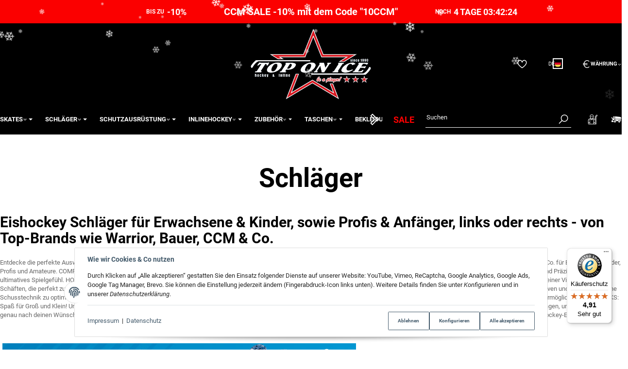

--- FILE ---
content_type: text/html; charset=utf-8
request_url: https://eishockey-onlineshop.de/schlaeger
body_size: 54571
content:
<!DOCTYPE html>
<html lang="de">

<head>
<!-- The initial config of Consent Mode -->
<script type="text/javascript">
        window.dataLayer = window.dataLayer || [];
        function gtag() {dataLayer.push(arguments);}
        gtag('consent', 'default', {
            ad_storage: 'denied',
            ad_user_data: 'denied',
            ad_personalization: 'denied',
            analytics_storage: 'denied',
            functionality_storage: 'denied',
            personalization_storage: 'denied',
            security_storage: 'denied',
            wait_for_update: 2000});
        </script><!-- WS Google Tracking -->
<script async src="https://www.googletagmanager.com/gtag/js"></script><script id="ws_gt_globalSiteTag" type="application/javascript">
window.dataLayer = window.dataLayer || [];
function gtag() {dataLayer.push(arguments);}
gtag('js', new Date());
gtag('set', {'language': 'de'});</script>

<script type="application/javascript">/* Google Ads */if(typeof gtag == 'function'){gtag('config', 'AW-1007093176', {'allow_enhanced_conversions': true})};</script>
<script type="application/javascript">/* Google Analytics 4 */if(typeof gtag == 'function'){gtag('config', 'G-QZFTCLMB71', {'anonymize_ip': true, })};</script>
<!-- END WS Google Tracking -->  <script>
  window.dataLayer = window.dataLayer || [];
  if(typeof gtag !== 'function'){
    function gtag(){ dataLayer.push(arguments); };
  }

  gtag('consent', 'default', {"ad_storage":"denied","ad_user_data":"denied","ad_personalization":"denied","analytics_storage":"denied"});

  function updateConsentStatus() {
    const {settings} = JSON.parse(localStorage.getItem('consent') || '{}');

    if (!settings || settings['admorris-ads'] === undefined && settings['admorris-analytics'] === undefined) {
      return;
    }

    const adsConsentStatus = settings['admorris-ads'] ? 'granted' : 'denied';
    const analyticsConsentStatus = settings['admorris-analytics'] ? 'granted' : 'denied';
    gtag('consent', 'update', {
      'ad_storage': adsConsentStatus,
      'ad_user_data': adsConsentStatus,
      'ad_personalization': adsConsentStatus,
      'analytics_storage': analyticsConsentStatus,
    });
  }

  // Check and update consent status on page load
  updateConsentStatus();

  document.addEventListener('adm:consent.updated', function(e) {
    updateConsentStatus();
  });
  </script>
    
        <meta http-equiv="content-type" content="text/html; charset=utf-8">
        <meta http-equiv="Accept" content="image/webp,image/apng,image/*,*/*">
        <meta name="description" content="Große Auswahl an Eishockeyschlägern für Erwachsene, Kinder, Profis und Amateure. Auch Schläger für Inline- / Streethockey und Floorball | Top bewertet">
                    <meta name="keywords" content="Composite Schläger, Holzschläger, Schäfte, Kellen, Floorball, Mini Sticks, eishockey, sticks, inlinehockey">
                <meta name="viewport" content="width=device-width, initial-scale=1">
        <meta http-equiv="X-UA-Compatible" content="IE=edge">

                <meta name="robots" content="index, follow">
                                    
        <meta property="og:type" content="website">
        <meta property="og:site_name" content="Eishockey Schläger kaufen von Warrior, Bauer, CCM &amp; Co. - Top on Ice">
        <meta property="og:title" content="Eishockey Schläger kaufen von Warrior, Bauer, CCM &amp; Co. - Top on Ice">
        <meta property="og:description" content="Große Auswahl an Eishockeyschlägern für Erwachsene, Kinder, Profis und Amateure. Auch Schläger für Inline- / Streethockey und Floorball | Top bewertet">
                    <meta property="og:image" content="https://eishockey-onlineshop.de/bilder/intern/shoplogo/logo_eis_schatten.png">
                <meta property="og:url" content="https://eishockey-onlineshop.de/schlaeger">
    

    <title>Eishockey Schläger kaufen von Warrior, Bauer, CCM &amp; Co. - Top on Ice</title>

            <link rel="canonical" href="https://eishockey-onlineshop.de/schlaeger">
    

    

                        
                
                
                    <link rel="preload" as="script" href="https://eishockey-onlineshop.de/templates/admorris_pro/js/lazysizes-blur.min.js?v=5.3.0">
                
        <link rel="preload" as="script" href="https://eishockey-onlineshop.de/templates/admorris_pro/js/lazysizes.min.js?v=5.3.0">

        
        <script data-name="admorris-script">loadjs=function(){var l=function(){},c={},f={},u={};function o(e,n){if(e){var t=u[e];if(f[e]=n,t)for(;t.length;)t[0](e,n),t.splice(0,1)}}function s(e,n){e.call&&(e={success:e}),n.length?(e.error||l)(n):(e.success||l)(e)}function h(t,r,i,c){var o,s,e=document,n=i.async,f=(i.numRetries||0)+1,u=i.before||l,a=t.replace(/^(css|img)!/,"");c=c||0,/(^css!|\.css$)/.test(t)?(o=!0,(s=e.createElement("link")).rel="stylesheet",s.href=a):/(^img!|\.(png|gif|jpg|svg)$)/.test(t)?(s=e.createElement("img")).src=a:((s=e.createElement("script")).src=t,s.async=void 0===n||n),!(s.onload=s.onerror=s.onbeforeload=function(e){var n=e.type[0];if(o&&"hideFocus"in s)try{s.sheet.cssText.length||(n="e")}catch(e){18!=e.code&&(n="e")}if("e"==n&&(c+=1)<f)return h(t,r,i,c);r(t,n,e.defaultPrevented)})!==u(t,s)&&e.head.appendChild(s)}function t(e,n,t){var r,i;if(n&&n.trim&&(r=n),i=(r?t:n)||{},r){if(r in c)throw"LoadJS";c[r]=!0}!function(e,r,n){var t,i,c=(e=e.push?e:[e]).length,o=c,s=[];for(t=function(e,n,t){if("e"==n&&s.push(e),"b"==n){if(!t)return;s.push(e)}--c||r(s)},i=0;i<o;i++)h(e[i],t,n)}(e,function(e){s(i,e),o(r,e)},i)}return t.ready=function(e,n){return function(e,t){e=e.push?e:[e];var n,r,i,c=[],o=e.length,s=o;for(n=function(e,n){n.length&&c.push(e),--s||t(c)};o--;)r=e[o],(i=f[r])?n(r,i):(u[r]=u[r]||[]).push(n)}(e,function(e){s(n,e)}),t},t.done=function(e){o(e,[])},t.reset=function(){c={},f={},u={}},t.isDefined=function(e){return e in c},t}();function adm_loadScript(fn) {return fn();}function admorrispro_ready(fn) {if (document.readyState != 'loading'){fn();} else {document.addEventListener('DOMContentLoaded', fn);}}
        </script>
            
                        
    

    
            <link rel="icon" type="image/png" href="https://eishockey-onlineshop.de/media/image/storage/opc/toi_hg_blaunew.png">
    

    


        <script>
            window.lazySizesConfig = window.lazySizesConfig || {};
            window.lazySizesConfig.lazyClass = 'lazy';
        </script>
                    <script src="https://eishockey-onlineshop.de/templates/admorris_pro/js/lazysizes-blur.min.js?v=5.3.0" async></script>
                <script src="https://eishockey-onlineshop.de/templates/admorris_pro/js/ls.unveilhooks.min.js?v=5.3.0" async></script>
        
        <script src="https://eishockey-onlineshop.de/templates/admorris_pro/js/lazysizes.min.js?v=5.3.0" async></script>

                <script>
            window.svgLocalStorageConfig = [{
                name: 'icons',
                path:'https://eishockey-onlineshop.de/templates/admorris_pro/icons.svg',
                revision: '3e3b75debb49e6982cf2b1f60780def3'
            },
            {
                name: 'payment-icons',
                path: 'https://eishockey-onlineshop.de/templates/admorris_pro/payment-icons.svg',
                revision: 'c1cc02fff87eee12822b4933d59a0612'
            }];
        </script>

        <script src="https://eishockey-onlineshop.de/templates/admorris_pro/js/svgLocalStorage.min.js?v=2.0.0_3.1.2" async></script>

                
                
                
            
                                    
                        <style>
                @font-face{font-display:swap;font-family:'Roboto';font-style:normal;font-weight:400;src:local('Roboto'),local('Roboto-Regular'),url('https://eishockey-onlineshop.de/templates/admorris_pro/fonts/roboto/roboto-v18-latin-regular.woff2') format('woff2'),url('https://eishockey-onlineshop.de/templates/admorris_pro/fonts/roboto/roboto-v18-latin-regular.woff') format('woff')}@font-face{font-display:swap;font-family:'Roboto';font-style:normal;font-weight:500;src:local('Roboto Medium'),local('Roboto-Medium'),url('https://eishockey-onlineshop.de/templates/admorris_pro/fonts/roboto/roboto-v18-latin-500.woff2') format('woff2'),url('https://eishockey-onlineshop.de/templates/admorris_pro/fonts/roboto/roboto-v18-latin-500.woff') format('woff')}@font-face{font-display:swap;font-family:'Roboto';font-style:italic;font-weight:400;src:local('Roboto Italic'),local('Roboto-Italic'),url('https://eishockey-onlineshop.de/templates/admorris_pro/fonts/roboto/roboto-v18-latin-italic.woff2') format('woff2'),url('https://eishockey-onlineshop.de/templates/admorris_pro/fonts/roboto/roboto-v18-latin-italic.woff') format('woff')}@font-face{font-display:swap;font-family:'Roboto';font-style:italic;font-weight:500;src:local('Roboto Medium Italic'),local('Roboto-MediumItalic'),url('https://eishockey-onlineshop.de/templates/admorris_pro/fonts/roboto/roboto-v18-latin-500italic.woff2') format('woff2'),url('https://eishockey-onlineshop.de/templates/admorris_pro/fonts/roboto/roboto-v18-latin-500italic.woff') format('woff')}@font-face{font-display:swap;font-family:'Roboto';font-style:italic;font-weight:700;src:local('Roboto Bold Italic'),local('Roboto-BoldItalic'),url('https://eishockey-onlineshop.de/templates/admorris_pro/fonts/roboto/roboto-v18-latin-700italic.woff2') format('woff2'),url('https://eishockey-onlineshop.de/templates/admorris_pro/fonts/roboto/roboto-v18-latin-700italic.woff') format('woff')}@font-face{font-display:swap;font-family:'Roboto';font-style:normal;font-weight:700;src:local('Roboto Bold'),local('Roboto-Bold'),url('https://eishockey-onlineshop.de/templates/admorris_pro/fonts/roboto/roboto-v18-latin-700.woff2') format('woff2'),url('https://eishockey-onlineshop.de/templates/admorris_pro/fonts/roboto/roboto-v18-latin-700.woff') format('woff')}
            </style>
            
                 
            
                


        
                    
                    
    
    <link type="text/css" href="https://eishockey-onlineshop.de/templates/admorris_pro/styles/admorris/styles.css?v=6e146e6aec32b66c9a22419c04095af8" rel="stylesheet">

    
            <link type="text/css" href="https://eishockey-onlineshop.de/templates/admorris_pro/styles/admorris/productlist.css?v=3460084a9dcdbed3a7bed131ee241de8" rel="stylesheet">
    
    
    
    
    
    
    
        <link rel="stylesheet" href="https://eishockey-onlineshop.de/templates/admorris_pro/styles/admorris/non-critical.css?v=deed06d59d1be71bf990df3347395da7" media="print" onload="this.media='all'">


                                                                                                <link type="text/css" href="https://eishockey-onlineshop.de/asset/admorris.css,plugin_css?v=2.0.0&amp;h=1a5ae8eb75642476a261a8991c5855f5&amp;id=2.0.0_3.1.2" rel="stylesheet">
        

                

        
        <link rel="stylesheet" href="https://eishockey-onlineshop.de/templates/admorris_pro/styles/consent.min.css?v=2.0.0_3.1.2" media="print" onload="this.media='all'">
                                    <link rel="stylesheet" href="https://eishockey-onlineshop.de/templates/admorris_pro/styles/loader/ball-spin-clockwise.min.css" media="print" onload="this.media='all'">
                <link rel="stylesheet" href="https://eishockey-onlineshop.de/templates/admorris_pro/styles/animate.css" media="print" onload="this.media='all'">
        <link rel="stylesheet" href="https://eishockey-onlineshop.de/templates/admorris_pro/styles/slick-lightbox.css" media="print" onload="this.media='all'">

                            <link rel="alternate" type="application/rss+xml" title="Newsfeed Top on Ice" href="https://eishockey-onlineshop.de/rss.xml">
                                                            
                                
                                            
                                            
                                    
    

                                    <link rel="next" href="https://eishockey-onlineshop.de/schlaeger_s2">
            


    
        <script src="https://eishockey-onlineshop.de/templates/admorris_pro/js/jquery-3.7.1.min.js"></script>
    

    

    <style>
    :root {
                --container-size: 1480px;
                --product-slider-display-count-xs: 2;
        --product-slider-display-count-sm: 3;
        --product-slider-display-count-md: 4;
        --product-slider-display-count-lg: 5;
        --product-slider-display-count-xl: 6;
        
        
    }
</style>

    <script data-name="admorris-script">
        var templateSettings = {"backgroundcolor":"#eee","banner_full_width":"N","cart_dropdown_images":"large","favicon":"favicon.ico","header_design":"custom","left_sidebar":"N","pagelayout":"fluid","qty_modify_dropdown":"Y","slider_full_width":"N","static_header":"Y","theme_default":"admorris"};
            </script>

        
        <script data-name="admorris-settings">
        var admorris_pro_template_settings = {"templateDir":"https:\/\/eishockey-onlineshop.de\/templates\/admorris_pro\/","paginationType":0,"templateVersion":"2.0.0_3.1.2","sliderItems":6,"loadParallaxScript":false,"scrollToTopButton":true,"fixedAddToBasketButton":false,"hoverSecondImage":true,"easyzoom":true,"hoverProductlist":true,"productSliderPurchaseFunctions":false,"iconFamily":{"chevronRight":"windows10","chevronLeft":"windows10"},"langVars":{"close":"Ablehnen"},"cartDropdown":"dropdown","proSliderActive":false};
        
        
    </script>


    <script defer src="https://eishockey-onlineshop.de/templates/admorris_pro/js/admorris/app.7bc79c14947dc3a1ad7d.js"></script>

                        <script defer src="https://eishockey-onlineshop.de/asset/jtl3.js?v=2.0.0"></script>
                    <script defer src="https://eishockey-onlineshop.de/asset/plugin_js_body?v=2.0.0&amp;h=b511aa4ec44de50bc8d111f92f72f274"></script>
                
                


            <script type="module">
        loadjs.done('template-scripts');
    </script>

        <script>
        var loadjsDefer={success:function(){},error:function(e){},before:function(e,r){if(r.tagName=='SCRIPT'){r.setAttribute("defer",""),r.removeAttribute("async")}}};
    </script>
    
    

    


    <script>
        var head_conf={head:"jtl",screens:[480,768,992,1200]};
        (function(n,t){"use strict";function w(){}function u(n,t){if(n){typeof n=="object"&&(n=[].slice.call(n));for(var i=0,r=n.length;i<r;i++)t.call(n,n[i],i)}}function it(n,i){var r=Object.prototype.toString.call(i).slice(8,-1);return i!==t&&i!==null&&r===n}function s(n){return it("Function",n)}function a(n){return it("Array",n)}function et(n){var i=n.split("/"),t=i[i.length-1],r=t.indexOf("?");return r!==-1?t.substring(0,r):t}function f(n){(n=n||w,n._done)||(n(),n._done=1)}function ot(n,t,r,u){var f=typeof n=="object"?n:{test:n,success:!t?!1:a(t)?t:[t],failure:!r?!1:a(r)?r:[r],callback:u||w},e=!!f.test;return e&&!!f.success?(f.success.push(f.callback),i.load.apply(null,f.success)):e||!f.failure?u():(f.failure.push(f.callback),i.load.apply(null,f.failure)),i}function v(n){var t={},i,r;if(typeof n=="object")for(i in n)!n[i]||(t={name:i,url:n[i]});else t={name:et(n),url:n};return(r=c[t.name],r&&r.url===t.url)?r:(c[t.name]=t,t)}function y(n){n=n||c;for(var t in n)if(n.hasOwnProperty(t)&&n[t].state!==l)return!1;return!0}function st(n){n.state=ft;u(n.onpreload,function(n){n.call()})}function ht(n){n.state===t&&(n.state=nt,n.onpreload=[],rt({url:n.url,type:"cache"},function(){st(n)}))}function ct(){var n=arguments,t=n[n.length-1],r=[].slice.call(n,1),f=r[0];return(s(t)||(t=null),a(n[0]))?(n[0].push(t),i.load.apply(null,n[0]),i):(f?(u(r,function(n){s(n)||!n||ht(v(n))}),b(v(n[0]),s(f)?f:function(){i.load.apply(null,r)})):b(v(n[0])),i)}function lt(){var n=arguments,t=n[n.length-1],r={};return(s(t)||(t=null),a(n[0]))?(n[0].push(t),i.load.apply(null,n[0]),i):(u(n,function(n){n!==t&&(n=v(n),r[n.name]=n)}),u(n,function(n){n!==t&&(n=v(n),b(n,function(){y(r)&&f(t)}))}),i)}function b(n,t){if(t=t||w,n.state===l){t();return}if(n.state===tt){i.ready(n.name,t);return}if(n.state===nt){n.onpreload.push(function(){b(n,t)});return}n.state=tt;rt(n,function(){n.state=l;t();u(h[n.name],function(n){f(n)});o&&y()&&u(h.ALL,function(n){f(n)})})}function at(n){n=n||"";var t=n.split("?")[0].split(".");return t[t.length-1].toLowerCase()}function rt(t,i){function e(t){t=t||n.event;u.onload=u.onreadystatechange=u.onerror=null;i()}function o(f){f=f||n.event;(f.type==="load"||/loaded|complete/.test(u.readyState)&&(!r.documentMode||r.documentMode<9))&&(n.clearTimeout(t.errorTimeout),n.clearTimeout(t.cssTimeout),u.onload=u.onreadystatechange=u.onerror=null,i())}function s(){if(t.state!==l&&t.cssRetries<=20){for(var i=0,f=r.styleSheets.length;i<f;i++)if(r.styleSheets[i].href===u.href){o({type:"load"});return}t.cssRetries++;t.cssTimeout=n.setTimeout(s,250)}}var u,h,f;i=i||w;h=at(t.url);h==="css"?(u=r.createElement("link"),u.type="text/"+(t.type||"css"),u.rel="stylesheet",u.href=t.url,t.cssRetries=0,t.cssTimeout=n.setTimeout(s,500)):(u=r.createElement("script"),u.type="text/"+(t.type||"javascript"),u.src=t.url);u.onload=u.onreadystatechange=o;u.onerror=e;u.async=!1;u.defer=!1;t.errorTimeout=n.setTimeout(function(){e({type:"timeout"})},7e3);f=r.head||r.getElementsByTagName("head")[0];f.insertBefore(u,f.lastChild)}function vt(){for(var t,u=r.getElementsByTagName("script"),n=0,f=u.length;n<f;n++)if(t=u[n].getAttribute("data-headjs-load"),!!t){i.load(t);return}}function yt(n,t){var v,p,e;return n===r?(o?f(t):d.push(t),i):(s(n)&&(t=n,n="ALL"),a(n))?(v={},u(n,function(n){v[n]=c[n];i.ready(n,function(){y(v)&&f(t)})}),i):typeof n!="string"||!s(t)?i:(p=c[n],p&&p.state===l||n==="ALL"&&y()&&o)?(f(t),i):(e=h[n],e?e.push(t):e=h[n]=[t],i)}function e(){if(!r.body){n.clearTimeout(i.readyTimeout);i.readyTimeout=n.setTimeout(e,50);return}o||(o=!0,vt(),u(d,function(n){f(n)}))}function k(){r.addEventListener?(r.removeEventListener("DOMContentLoaded",k,!1),e()):r.readyState==="complete"&&(r.detachEvent("onreadystatechange",k),e())}var r=n.document,d=[],h={},c={},ut="async"in r.createElement("script")||"MozAppearance"in r.documentElement.style||n.opera,o,g=n.head_conf&&n.head_conf.head||"head",i=n[g]=n[g]||function(){i.ready.apply(null,arguments)},nt=1,ft=2,tt=3,l=4,p;if(r.readyState==="complete")e();else if(r.addEventListener)r.addEventListener("DOMContentLoaded",k,!1),n.addEventListener("load",e,!1);else{r.attachEvent("onreadystatechange",k);n.attachEvent("onload",e);p=!1;try{p=!n.frameElement&&r.documentElement}catch(wt){}p&&p.doScroll&&function pt(){if(!o){try{p.doScroll("left")}catch(t){n.clearTimeout(i.readyTimeout);i.readyTimeout=n.setTimeout(pt,50);return}e()}}()}i.load=i.js=ut?lt:ct;i.test=ot;i.ready=yt;i.ready(r,function(){y()&&u(h.ALL,function(n){f(n)});i.feature&&i.feature("domloaded",!0)})})(window);(function(n,t){"use strict";jQuery["fn"]["ready"]=function(fn){jtl["ready"](function(){jQuery["when"]()["done"](fn)});return jQuery}})(window);</script>
    
            

            
    <script type="application/ld+json">
        {
            "@context": "https://schema.org",
            "@type": "Organization",
            "url": "https://eishockey-onlineshop.de",
            "logo": "https://eishockey-onlineshop.de/bilder/intern/shoplogo/logo_eis_schatten.png"
        }
    </script>
    

        <!-- eloquium 09.12.2025 | ST Google Tag Manager -->
    <script>
        (function(w,d,s,l,i){w[l]=w[l]||[];w[l].push({'gtm.start':
        new Date().getTime(),event:'gtm.js'});var f=d.getElementsByTagName(s)[0],
                j=d.createElement(s),dl=l!='dataLayer'?'&l='+l:'';j.async=true;j.src=
                'https://www.googletagmanager.com/gtm.js?id='+i+dl;f.parentNode.insertBefore(j,f);
                })(window,document,'script','dataLayer','GTM-MHMBHJQ2');
        </script>
    <!-- End Google Tag Manager -->
    
<link rel="alternate" hreflang="x-default" href="https://eishockey-onlineshop.de/schlaeger">
<link rel="alternate" hreflang="de-DE" href="https://eishockey-onlineshop.de/schlaeger">
<link rel="alternate" hreflang="en-SE" href="https://eishockey-onlineshop.com/Sticks">
<link rel="alternate" hreflang="sv-SE" href="https://eishockey-onlineshop.com/racket">
<style>
    .md-menu-button {
        color: inherit;
        background-color: transparent;
        border: 0;
        height: 100%;
        padding: 10px;
        display: flex;
        gap: .5em !important;
        align-items: center;
    }
    .md-menu-button__country-flag-wrapper {
        border-radius: 100%;
        overflow: hidden;
        width: 1.2em;
        height: 1.2em;
        outline-offset: 2px;
        outline: 2px solid currentColor;
        margin-top: -.15em;
    }
    .md-menu-button__country-flag {
        width: 100%;
        height: 100%;
        object-fit: cover;
        display: block;
    }
    .md-productdetails-button {
        padding: .5em 0;
        border: none;
        font: inherit;
        color: inherit;
        background: none;
        text-decoration: underline;
    }
</style>
<script>window.MOLLIE_APPLEPAY_CHECK_URL = 'https://eishockey-onlineshop.de/plugins/ws5_mollie/applepay.php';</script><script> var admorris_pluginpfad = "https://eishockey-onlineshop.de/plugins/admorris_pro/frontend/", admorris_pluginversion = "3.1.2";</script><script> var admorris_shopUrl = "https://eishockey-onlineshop.de";</script><style>/**
* This formula calculates a value between 28 and 45 based on luma value of brand-primary.
* It is meant to darken or lighten extrem color such as #fff and #000, respectively, more 
* than color in the middle of the luma espectrum
* NOTE: It doesn work with alpha colors!!!
*/
.sale-countdown {
  display: flex!important;
  color: white;
  color: var(--textColor);
  background-color: black;
  background-color: var(--backgroundColor);
  padding: 10px 5px 10px;
  padding: var(--paddingTop) 5px var(--paddingBottom);
  font-weight: 700;
  font-size: 30px;
  font-size: var(--fontSize);
}
@media (max-width: 991px) {
  .sale-countdown {
    flex-wrap: wrap;
  }
}
@media (max-width: 767px) {
  .sale-countdown {
    font-size: calc(var(--fontSize) * 0.75);
  }
}
@media (max-width: 380px) {
  .sale-countdown {
    font-size: calc(var(--fontSize) * 0.6);
  }
}
.sale-countdown__col {
  flex: 1 1 0;
}
.sale-countdown__col:nth-child(2) {
  margin: 0 6vw;
  flex: 0 1 auto;
  text-align: center;
}
.sale-countdown__col:nth-child(2) a,
.sale-countdown__col:nth-child(2) a:hover,
.sale-countdown__col:nth-child(2) a:visited {
  color: white;
  color: var(--textColor);
  text-decoration: none;
}
@media (max-width: 991px) {
  .sale-countdown__col:nth-child(2) {
    order: -1;
    flex: 1 0 100%;
    margin: 0;
  }
}
.sale-countdown__col:first-child {
  text-align: right;
}
.sale-countdown__col:first-child,
.sale-countdown__col:last-child {
  font-size: 0.6em;
}
@media (max-width: 991px) {
  .sale-countdown__col:first-child,
  .sale-countdown__col:last-child {
    flex: 1 0 auto;
    margin: 0 10px;
  }
}
@media (max-width: 320px) {
  .sale-countdown__col:first-child,
  .sale-countdown__col:last-child {
    flex: 1 0 100%;
    text-align: center;
  }
}
.sale-countdown__percent,
.sale-countdown__timer {
  font-size: 1.5em;
  margin-left: 3px;
  color: #FF4D00;
  color: var(--highlightColor);
}
</style>
<style>
  .sale-countdown {
    --fontSize: 20px;
    --textColor: #FFF;
    --backgroundColor: rgb(251, 0, 0);
    --highlightColor: rgb(255, 255, 255);
    --paddingTop: 10px;
    --paddingBottom: 10px;

  }
</style>
<style>.am-discount--overlay {top: 20px;right: 0;text-align: right;}.am-discount {font-size: 1em;}.am-discount--list {font-size: 15px;}.am-discount__label {color: #FFF;background-color: #DC1010;}.am-discount__old-price:before {border: 0;}</style>
<script defer src="[data-uri]"></script><script src="https://eishockey-onlineshop.de/plugins/admorris_pro/frontend/js/search.js?v=3.1.2" defer></script><link rel="stylesheet" href="https://eishockey-onlineshop.de/plugins/admorris_pro/frontend/css/search-suggest.css?v=3.1.2" media="print" onload="this.media='all'">
<link rel="stylesheet" href="https://eishockey-onlineshop.de/plugins/admorris_pro/frontend/css/reorder.css?v=3.1.2" media="print" onload="this.media='all'">
<link rel="stylesheet" href="https://eishockey-onlineshop.de/plugins/admorris_pro/frontend/css/discount-display.css?v=3.1.2" media="print" onload="this.media='all'">
<script src="https://eishockey-onlineshop.de/plugins/admorris_pro/frontend/js/jquery.flurry.js?v=3.1.2" defer></script><script src="https://eishockey-onlineshop.de/plugins/admorris_pro/frontend/js/consentManager.js?v=3.1.2" defer></script><script src="https://eishockey-onlineshop.de/plugins/admorris_pro/frontend/js/jquery.countdown.min.js?v=3.1.2" defer></script>
</head>


    

    <body data-page="2" class="no-js body-offcanvas desktop-device">
<script type="text/javascript">

    jQuery( function() {
        setTimeout(function() {
            if (typeof CM !== 'undefined') {
                //Init
                updateConsentMode();
                let analyticsConsent = CM.getSettings('ws5_googletracking_consent');
                let adsConsent = CM.getSettings('ws5_googletracking_consent_ads');
                // add Listener
                /*
                const wsGtConsentButtonAll  = document.getElementById('consent-banner-btn-all');
                const wsGtConsentButton = document.getElementById('consent-accept-banner-btn-close');
                if (wsGtConsentButtonAll !== null && typeof wsGtConsentButtonAll !== 'undefined') {
                    wsGtConsentButtonAll.addEventListener("click", function () {
                        updateConsentMode();
                    });
                }
                if (wsGtConsentButton !== null && typeof wsGtConsentButton !== 'undefined') {
                    wsGtConsentButton.addEventListener("click", function() {
                        updateConsentMode();
                    });
                }
                */

                document.addEventListener('consent.updated', function () {
                    if( CM.getSettings('ws5_googletracking_consent') !== analyticsConsent || CM.getSettings('ws5_googletracking_consent_ads') !== adsConsent) {
                        updateConsentMode();
                        analyticsConsent = CM.getSettings('ws5_googletracking_consent');
                        adsConsent = CM.getSettings('ws5_googletracking_consent_ads');
                    }
                });
            }
        }, 500);
    });

    function updateConsentMode() {
        let ad_storage = 'denied';
        let ad_user_data = 'denied';
        let ad_personalization = 'denied';
        let analytics_storage = 'denied';
        let functionality_storage = 'denied';
        let personalization_storage = 'denied';
        let security_storage = 'denied';

        if (CM.getSettings('ws5_googletracking_consent')) {
            analytics_storage = 'granted';
            functionality_storage = 'granted';
            personalization_storage = 'granted';
            security_storage = 'granted';
        }

        if (CM.getSettings('ws5_googletracking_consent_ads')) {
            ad_storage = 'granted';
            ad_personalization = 'granted';
            ad_user_data = 'granted';
            functionality_storage = 'granted';
            personalization_storage = 'granted';
            security_storage = 'granted';
        }

        gtag('consent', 'update', {
            ad_storage: ad_storage,
            ad_user_data: ad_user_data,
            ad_personalization: ad_personalization,
            analytics_storage: analytics_storage,
            functionality_storage: functionality_storage,
            personalization_storage: personalization_storage,
            security_storage: security_storage
        });
    }
</script>



<noscript>
    <iframe src="https://www.googletagmanager.com/ns.html?id=GTM-MHMBHJQ2" height="0" width="0" style="display:none;visibility:hidden"></iframe>
</noscript>

    
<script data-name="admorris-script">
    document.querySelector('body').classList.remove('no-js');
</script>






    
    
            
            
            <div class="productlist__sidebar js-filter-sidebar-offcanvas offcanvas-nav offcanvas-nav--filter modal" id="productlist-sidebar-offcanvas" tabindex="-1" aria-modal="true" role="dialog" aria-label="filter sidebar">
            <div class="modal-dialog">
                
                    
                    <aside id="sidepanel_left_offcanvas" class="modal-content navbar-offcanvas left-sidebar-boxes productlist__sidepanel d-print-none rounded-0">
                        <div class="text-right">
                            <button class="navbar-toggler collapsed" type="button" data-toggle="modal" data-target="#productlist-sidebar-offcanvas" aria-controls="productlist-sidebar-offcanvas" aria-label="Toggle filters">
                                
                                    <span class="icon-content icon-content--default" style="--size: 1"><svg aria-hidden="true"><use aria-hidden="true" href="#icon-cross"></use></svg></span>
                                
                            </button>
                        </div>
                        
                                                    <div id="sidebox103" class="box box-filter-special ">
                                    
    
<button type="button" class="btn btn-filter-box dropdown-toggle btn-link btn-block" aria-expanded="false" data-toggle="collapse" data-target="#cllps-box103">
                        <span class="text-truncate">
                        Besondere Artikel
                    </span>
                
<span class="icon-content icon-content--center icon-content--toggle" style="--size: 0.4"><svg aria-hidden="true"><use aria-hidden="true" href="#icon-chevronDown"></use></svg></span></button>
                <div class="collapse " id="cllps-box103">
                    
                        
        
<ul class="nav nav-list flex-column">
                                    
                    <li class="filter-item">
                <a rel="nofollow" href="https://eishockey-onlineshop.de/schlaeger?qf=2" class="">
                                                                        <span class="icon-content icon-content--default icon-content--center text-muted" style="--size: 1"><svg aria-hidden="true"><use aria-hidden="true" href="#icon-squareO"></use></svg></span>
                                                                <span class="value">

                                                <span class="word-break">
                                                            Sonderangebot
                                                    </span>
                    </span>
                    <span class="badge badge-pill float-right">149<span class="sr-only"> Artikel gefunden</span></span>

                </a>
            </li>
                                            
                    <li class="filter-item">
                <a rel="nofollow" href="https://eishockey-onlineshop.de/schlaeger?qf=3" class="">
                                                                        <span class="icon-content icon-content--default icon-content--center text-muted" style="--size: 1"><svg aria-hidden="true"><use aria-hidden="true" href="#icon-squareO"></use></svg></span>
                                                                <span class="value">

                                                <span class="word-break">
                                                            Neu im Sortiment
                                                    </span>
                    </span>
                    <span class="badge badge-pill float-right">105<span class="sr-only"> Artikel gefunden</span></span>

                </a>
            </li>
                                            
                    <li class="filter-item">
                <a rel="nofollow" href="https://eishockey-onlineshop.de/schlaeger?qf=4" class="">
                                                                        <span class="icon-content icon-content--default icon-content--center text-muted" style="--size: 1"><svg aria-hidden="true"><use aria-hidden="true" href="#icon-squareO"></use></svg></span>
                                                                <span class="value">

                                                <span class="word-break">
                                                            Top-Angebot
                                                    </span>
                    </span>
                    <span class="badge badge-pill float-right">3<span class="sr-only"> Artikel gefunden</span></span>

                </a>
            </li>
                </ul>

                    
                
</div>
                            </div>
<div id="sidebox98" class="box box-filter-price  js-price-range-box">
                    
    
<button type="button" class="btn btn-filter-box dropdown-toggle btn-link btn-block" aria-expanded="true" data-toggle="collapse" data-target="#cllps-box98">
                        <span class="text-truncate">
                        Preisspanne
                    </span>
                
<span class="icon-content icon-content--center icon-content--toggle" style="--size: 0.4"><svg aria-hidden="true"><use aria-hidden="true" href="#icon-chevronDown"></use></svg></span></button>
                <div class="collapse box-filter-price-collapse show" id="cllps-box98">
                    
                        
    
            

<div class="row price-range-inputs no-gutters">
                    
<div class="col  col-5">
                <div class="input-group " role="group">
                            <input type="text" class="form-control price-range-input" placeholder="0" id="price-slider-box-from" aria-label="Preis ab">

                    <div class="input-group-append ">
                                    <div class="input-group-text ">
                                EUR
                        
</div>
                    
    </div>
                
    </div>
            
</div>
                
<div class="col  col-5">
                <div class="input-group " role="group">
                            <input type="text" class="form-control price-range-input" placeholder="400" id="price-slider-box-to" aria-label="Preis bis">

                    <div class="input-group-append ">
                                    <div class="input-group-text ">
                                EUR
                        
</div>
                    
    </div>
                
    </div>
            
</div>
        
</div>
        <input type="hidden" class="form-control " value="" data-id="js-price-range">

        <input type="hidden" class="form-control " value="400" data-id="js-price-range-max">

        <input type="hidden" class="form-control " value="price-slider-box" data-id="js-price-range-id">

        <div id="price-slider-box" class="price-range-slide"></div>
    
    
        <script defer src="[data-uri]"></script>    

                    
                
</div>
                            </div>
<div id="sidebox101-5" class="box box-filter-characteristics ">
                                
    
<button type="button" class="btn btn-filter-box dropdown-toggle btn-link btn-block" aria-expanded="false" data-toggle="collapse" data-target="#cllps-box101-5">
                        <span class="characteristic-collapse-btn-inner text-truncate">
                                                                                                    Altersgruppe
                                            </span>
                
<span class="icon-content icon-content--center icon-content--toggle" style="--size: 0.4"><svg aria-hidden="true"><use aria-hidden="true" href="#icon-chevronDown"></use></svg></span></button>
                <div class="collapse " id="cllps-box101-5">
                    
                                                    
                                
                                    


    

<div class="nav nav-list flex-column">
                            
                            <div class="filter-item">
                <a rel="nofollow" href="https://eishockey-onlineshop.de/schlaeger__Erwachsene" title="Erwachsene">
                                            <span class="icon-content icon-content--default icon-content--center text-muted" style="--size: 1"><svg aria-hidden="true"><use aria-hidden="true" href="#icon-squareO"></use></svg></span>
                     
                    <span class="value">
                        <span class="word-break">Erwachsene</span>
                    </span>
                    <span class="badge badge-pill float-right">10<span class="sr-only"> Artikel gefunden</span></span>
                </a>
            </div>
                                    
                            <div class="filter-item">
                <a rel="nofollow" href="https://eishockey-onlineshop.de/schlaeger__Senior" title="Senior">
                                            <span class="icon-content icon-content--default icon-content--center text-muted" style="--size: 1"><svg aria-hidden="true"><use aria-hidden="true" href="#icon-squareO"></use></svg></span>
                     
                    <span class="value">
                        <span class="word-break">Senior</span>
                    </span>
                    <span class="badge badge-pill float-right">308<span class="sr-only"> Artikel gefunden</span></span>
                </a>
            </div>
                                    
                            <div class="filter-item">
                <a rel="nofollow" href="https://eishockey-onlineshop.de/schlaeger__Intermediate" title="Intermediate">
                                            <span class="icon-content icon-content--default icon-content--center text-muted" style="--size: 1"><svg aria-hidden="true"><use aria-hidden="true" href="#icon-squareO"></use></svg></span>
                     
                    <span class="value">
                        <span class="word-break">Intermediate</span>
                    </span>
                    <span class="badge badge-pill float-right">163<span class="sr-only"> Artikel gefunden</span></span>
                </a>
            </div>
                                    
                            <div class="filter-item">
                <a rel="nofollow" href="https://eishockey-onlineshop.de/schlaeger__Junior" title="Junior">
                                            <span class="icon-content icon-content--default icon-content--center text-muted" style="--size: 1"><svg aria-hidden="true"><use aria-hidden="true" href="#icon-squareO"></use></svg></span>
                     
                    <span class="value">
                        <span class="word-break">Junior</span>
                    </span>
                    <span class="badge badge-pill float-right">156<span class="sr-only"> Artikel gefunden</span></span>
                </a>
            </div>
                                    
                            <div class="filter-item">
                <a rel="nofollow" href="https://eishockey-onlineshop.de/schlaeger__Kinder" title="Kinder">
                                            <span class="icon-content icon-content--default icon-content--center text-muted" style="--size: 1"><svg aria-hidden="true"><use aria-hidden="true" href="#icon-squareO"></use></svg></span>
                     
                    <span class="value">
                        <span class="word-break">Kinder</span>
                    </span>
                    <span class="badge badge-pill float-right">1<span class="sr-only"> Artikel gefunden</span></span>
                </a>
            </div>
                                    
                    <div class="filter-item-collapse collapse " id="box-collps-5" aria-expanded="false">
                <div class="nav nav-list flex-column">
                                            <div class="filter-item">
                <a rel="nofollow" href="https://eishockey-onlineshop.de/schlaeger__Bambini" title="Bambini">
                                            <span class="icon-content icon-content--default icon-content--center text-muted" style="--size: 1"><svg aria-hidden="true"><use aria-hidden="true" href="#icon-squareO"></use></svg></span>
                     
                    <span class="value">
                        <span class="word-break">Bambini</span>
                    </span>
                    <span class="badge badge-pill float-right">64<span class="sr-only"> Artikel gefunden</span></span>
                </a>
            </div>
                            </div>
        </div>
        <button class="btn btn-link float-right" data-toggle="collapse" data-target="#box-collps-5" aria-expanded="false">
            Alle anzeigen <span class="caret"></span>
        <span class="icon-content icon-content--center icon-content--toggle" style="--size: 0.4"><svg aria-hidden="true"><use aria-hidden="true" href="#icon-chevronDown"></use></svg></span></button>
    </div>

                                
                            
                                            
                
</div>
                            </div>
                    <div id="sidebox101-7" class="box box-filter-characteristics ">
                                
    
<button type="button" class="btn btn-filter-box dropdown-toggle btn-link btn-block" aria-expanded="false" data-toggle="collapse" data-target="#cllps-box101-7">
                        <span class="characteristic-collapse-btn-inner text-truncate">
                                                                                                    Seite/Richtung
                                            </span>
                
<span class="icon-content icon-content--center icon-content--toggle" style="--size: 0.4"><svg aria-hidden="true"><use aria-hidden="true" href="#icon-chevronDown"></use></svg></span></button>
                <div class="collapse " id="cllps-box101-7">
                    
                                                    
                                
                                    


    

<div class="nav nav-list flex-column">
                            
                            <div class="filter-item">
                <a rel="nofollow" href="https://eishockey-onlineshop.de/schlaeger__links" title="links">
                                            <span class="icon-content icon-content--default icon-content--center text-muted" style="--size: 1"><svg aria-hidden="true"><use aria-hidden="true" href="#icon-squareO"></use></svg></span>
                     
                    <span class="value">
                        <span class="word-break">links</span>
                    </span>
                    <span class="badge badge-pill float-right">485<span class="sr-only"> Artikel gefunden</span></span>
                </a>
            </div>
                                    
                            <div class="filter-item">
                <a rel="nofollow" href="https://eishockey-onlineshop.de/schlaeger__rechts" title="rechts">
                                            <span class="icon-content icon-content--default icon-content--center text-muted" style="--size: 1"><svg aria-hidden="true"><use aria-hidden="true" href="#icon-squareO"></use></svg></span>
                     
                    <span class="value">
                        <span class="word-break">rechts</span>
                    </span>
                    <span class="badge badge-pill float-right">567<span class="sr-only"> Artikel gefunden</span></span>
                </a>
            </div>
                                    
                            <div class="filter-item">
                <a rel="nofollow" href="https://eishockey-onlineshop.de/schlaeger__gerade" title="gerade">
                                            <span class="icon-content icon-content--default icon-content--center text-muted" style="--size: 1"><svg aria-hidden="true"><use aria-hidden="true" href="#icon-squareO"></use></svg></span>
                     
                    <span class="value">
                        <span class="word-break">gerade</span>
                    </span>
                    <span class="badge badge-pill float-right">6<span class="sr-only"> Artikel gefunden</span></span>
                </a>
            </div>
                </div>

                                
                            
                                            
                
</div>
                            </div>
                    <div id="sidebox101-10" class="box box-filter-characteristics ">
                                
    
<button type="button" class="btn btn-filter-box dropdown-toggle btn-link btn-block" aria-expanded="false" data-toggle="collapse" data-target="#cllps-box101-10">
                        <span class="characteristic-collapse-btn-inner text-truncate">
                                                                                                    Härte/Flex
                                            </span>
                
<span class="icon-content icon-content--center icon-content--toggle" style="--size: 0.4"><svg aria-hidden="true"><use aria-hidden="true" href="#icon-chevronDown"></use></svg></span></button>
                <div class="collapse " id="cllps-box101-10">
                    
                                                    
                                
                                    


    

<div class="nav nav-list flex-column">
                            
                            <div class="filter-item">
                <a rel="nofollow" href="https://eishockey-onlineshop.de/schlaeger__10" title="10">
                                            <span class="icon-content icon-content--default icon-content--center text-muted" style="--size: 1"><svg aria-hidden="true"><use aria-hidden="true" href="#icon-squareO"></use></svg></span>
                     
                    <span class="value">
                        <span class="word-break">10</span>
                    </span>
                    <span class="badge badge-pill float-right">4<span class="sr-only"> Artikel gefunden</span></span>
                </a>
            </div>
                                    
                            <div class="filter-item">
                <a rel="nofollow" href="https://eishockey-onlineshop.de/schlaeger__15" title="15">
                                            <span class="icon-content icon-content--default icon-content--center text-muted" style="--size: 1"><svg aria-hidden="true"><use aria-hidden="true" href="#icon-squareO"></use></svg></span>
                     
                    <span class="value">
                        <span class="word-break">15</span>
                    </span>
                    <span class="badge badge-pill float-right">2<span class="sr-only"> Artikel gefunden</span></span>
                </a>
            </div>
                                    
                            <div class="filter-item">
                <a rel="nofollow" href="https://eishockey-onlineshop.de/schlaeger__20" title="20">
                                            <span class="icon-content icon-content--default icon-content--center text-muted" style="--size: 1"><svg aria-hidden="true"><use aria-hidden="true" href="#icon-squareO"></use></svg></span>
                     
                    <span class="value">
                        <span class="word-break">20</span>
                    </span>
                    <span class="badge badge-pill float-right">22<span class="sr-only"> Artikel gefunden</span></span>
                </a>
            </div>
                                    
                            <div class="filter-item">
                <a rel="nofollow" href="https://eishockey-onlineshop.de/schlaeger__25_2" title="25">
                                            <span class="icon-content icon-content--default icon-content--center text-muted" style="--size: 1"><svg aria-hidden="true"><use aria-hidden="true" href="#icon-squareO"></use></svg></span>
                     
                    <span class="value">
                        <span class="word-break">25</span>
                    </span>
                    <span class="badge badge-pill float-right">3<span class="sr-only"> Artikel gefunden</span></span>
                </a>
            </div>
                                    
                            <div class="filter-item">
                <a rel="nofollow" href="https://eishockey-onlineshop.de/schlaeger__30_2" title="30">
                                            <span class="icon-content icon-content--default icon-content--center text-muted" style="--size: 1"><svg aria-hidden="true"><use aria-hidden="true" href="#icon-squareO"></use></svg></span>
                     
                    <span class="value">
                        <span class="word-break">30</span>
                    </span>
                    <span class="badge badge-pill float-right">32<span class="sr-only"> Artikel gefunden</span></span>
                </a>
            </div>
                                    
                    <div class="filter-item-collapse collapse " id="box-collps-10" aria-expanded="false">
                <div class="nav nav-list flex-column">
                                            <div class="filter-item">
                <a rel="nofollow" href="https://eishockey-onlineshop.de/schlaeger__35_2" title="35">
                                            <span class="icon-content icon-content--default icon-content--center text-muted" style="--size: 1"><svg aria-hidden="true"><use aria-hidden="true" href="#icon-squareO"></use></svg></span>
                     
                    <span class="value">
                        <span class="word-break">35</span>
                    </span>
                    <span class="badge badge-pill float-right">8<span class="sr-only"> Artikel gefunden</span></span>
                </a>
            </div>
                                    
                            <div class="filter-item">
                <a rel="nofollow" href="https://eishockey-onlineshop.de/schlaeger__40_2" title="40">
                                            <span class="icon-content icon-content--default icon-content--center text-muted" style="--size: 1"><svg aria-hidden="true"><use aria-hidden="true" href="#icon-squareO"></use></svg></span>
                     
                    <span class="value">
                        <span class="word-break">40</span>
                    </span>
                    <span class="badge badge-pill float-right">60<span class="sr-only"> Artikel gefunden</span></span>
                </a>
            </div>
                                    
                            <div class="filter-item">
                <a rel="nofollow" href="https://eishockey-onlineshop.de/schlaeger__45_2" title="45">
                                            <span class="icon-content icon-content--default icon-content--center text-muted" style="--size: 1"><svg aria-hidden="true"><use aria-hidden="true" href="#icon-squareO"></use></svg></span>
                     
                    <span class="value">
                        <span class="word-break">45</span>
                    </span>
                    <span class="badge badge-pill float-right">5<span class="sr-only"> Artikel gefunden</span></span>
                </a>
            </div>
                                    
                            <div class="filter-item">
                <a rel="nofollow" href="https://eishockey-onlineshop.de/schlaeger__50_2" title="50">
                                            <span class="icon-content icon-content--default icon-content--center text-muted" style="--size: 1"><svg aria-hidden="true"><use aria-hidden="true" href="#icon-squareO"></use></svg></span>
                     
                    <span class="value">
                        <span class="word-break">50</span>
                    </span>
                    <span class="badge badge-pill float-right">70<span class="sr-only"> Artikel gefunden</span></span>
                </a>
            </div>
                                    
                            <div class="filter-item">
                <a rel="nofollow" href="https://eishockey-onlineshop.de/schlaeger__52" title="52">
                                            <span class="icon-content icon-content--default icon-content--center text-muted" style="--size: 1"><svg aria-hidden="true"><use aria-hidden="true" href="#icon-squareO"></use></svg></span>
                     
                    <span class="value">
                        <span class="word-break">52</span>
                    </span>
                    <span class="badge badge-pill float-right">2<span class="sr-only"> Artikel gefunden</span></span>
                </a>
            </div>
                                    
                            <div class="filter-item">
                <a rel="nofollow" href="https://eishockey-onlineshop.de/schlaeger__55" title="55">
                                            <span class="icon-content icon-content--default icon-content--center text-muted" style="--size: 1"><svg aria-hidden="true"><use aria-hidden="true" href="#icon-squareO"></use></svg></span>
                     
                    <span class="value">
                        <span class="word-break">55</span>
                    </span>
                    <span class="badge badge-pill float-right">71<span class="sr-only"> Artikel gefunden</span></span>
                </a>
            </div>
                                    
                            <div class="filter-item">
                <a rel="nofollow" href="https://eishockey-onlineshop.de/schlaeger__60" title="60">
                                            <span class="icon-content icon-content--default icon-content--center text-muted" style="--size: 1"><svg aria-hidden="true"><use aria-hidden="true" href="#icon-squareO"></use></svg></span>
                     
                    <span class="value">
                        <span class="word-break">60</span>
                    </span>
                    <span class="badge badge-pill float-right">20<span class="sr-only"> Artikel gefunden</span></span>
                </a>
            </div>
                                    
                            <div class="filter-item">
                <a rel="nofollow" href="https://eishockey-onlineshop.de/schlaeger__63" title="63">
                                            <span class="icon-content icon-content--default icon-content--center text-muted" style="--size: 1"><svg aria-hidden="true"><use aria-hidden="true" href="#icon-squareO"></use></svg></span>
                     
                    <span class="value">
                        <span class="word-break">63</span>
                    </span>
                    <span class="badge badge-pill float-right">14<span class="sr-only"> Artikel gefunden</span></span>
                </a>
            </div>
                                    
                            <div class="filter-item">
                <a rel="nofollow" href="https://eishockey-onlineshop.de/schlaeger__65" title="65">
                                            <span class="icon-content icon-content--default icon-content--center text-muted" style="--size: 1"><svg aria-hidden="true"><use aria-hidden="true" href="#icon-squareO"></use></svg></span>
                     
                    <span class="value">
                        <span class="word-break">65</span>
                    </span>
                    <span class="badge badge-pill float-right">91<span class="sr-only"> Artikel gefunden</span></span>
                </a>
            </div>
                                    
                            <div class="filter-item">
                <a rel="nofollow" href="https://eishockey-onlineshop.de/schlaeger__67" title="67">
                                            <span class="icon-content icon-content--default icon-content--center text-muted" style="--size: 1"><svg aria-hidden="true"><use aria-hidden="true" href="#icon-squareO"></use></svg></span>
                     
                    <span class="value">
                        <span class="word-break">67</span>
                    </span>
                    <span class="badge badge-pill float-right">1<span class="sr-only"> Artikel gefunden</span></span>
                </a>
            </div>
                                    
                            <div class="filter-item">
                <a rel="nofollow" href="https://eishockey-onlineshop.de/schlaeger__68" title="68">
                                            <span class="icon-content icon-content--default icon-content--center text-muted" style="--size: 1"><svg aria-hidden="true"><use aria-hidden="true" href="#icon-squareO"></use></svg></span>
                     
                    <span class="value">
                        <span class="word-break">68</span>
                    </span>
                    <span class="badge badge-pill float-right">7<span class="sr-only"> Artikel gefunden</span></span>
                </a>
            </div>
                                    
                            <div class="filter-item">
                <a rel="nofollow" href="https://eishockey-onlineshop.de/schlaeger__70" title="70">
                                            <span class="icon-content icon-content--default icon-content--center text-muted" style="--size: 1"><svg aria-hidden="true"><use aria-hidden="true" href="#icon-squareO"></use></svg></span>
                     
                    <span class="value">
                        <span class="word-break">70</span>
                    </span>
                    <span class="badge badge-pill float-right">53<span class="sr-only"> Artikel gefunden</span></span>
                </a>
            </div>
                                    
                            <div class="filter-item">
                <a rel="nofollow" href="https://eishockey-onlineshop.de/schlaeger__75" title="75">
                                            <span class="icon-content icon-content--default icon-content--center text-muted" style="--size: 1"><svg aria-hidden="true"><use aria-hidden="true" href="#icon-squareO"></use></svg></span>
                     
                    <span class="value">
                        <span class="word-break">75</span>
                    </span>
                    <span class="badge badge-pill float-right">68<span class="sr-only"> Artikel gefunden</span></span>
                </a>
            </div>
                                    
                            <div class="filter-item">
                <a rel="nofollow" href="https://eishockey-onlineshop.de/schlaeger__77" title="77">
                                            <span class="icon-content icon-content--default icon-content--center text-muted" style="--size: 1"><svg aria-hidden="true"><use aria-hidden="true" href="#icon-squareO"></use></svg></span>
                     
                    <span class="value">
                        <span class="word-break">77</span>
                    </span>
                    <span class="badge badge-pill float-right">23<span class="sr-only"> Artikel gefunden</span></span>
                </a>
            </div>
                                    
                            <div class="filter-item">
                <a rel="nofollow" href="https://eishockey-onlineshop.de/schlaeger__80" title="80">
                                            <span class="icon-content icon-content--default icon-content--center text-muted" style="--size: 1"><svg aria-hidden="true"><use aria-hidden="true" href="#icon-squareO"></use></svg></span>
                     
                    <span class="value">
                        <span class="word-break">80</span>
                    </span>
                    <span class="badge badge-pill float-right">23<span class="sr-only"> Artikel gefunden</span></span>
                </a>
            </div>
                                    
                            <div class="filter-item">
                <a rel="nofollow" href="https://eishockey-onlineshop.de/schlaeger__82" title="82">
                                            <span class="icon-content icon-content--default icon-content--center text-muted" style="--size: 1"><svg aria-hidden="true"><use aria-hidden="true" href="#icon-squareO"></use></svg></span>
                     
                    <span class="value">
                        <span class="word-break">82</span>
                    </span>
                    <span class="badge badge-pill float-right">8<span class="sr-only"> Artikel gefunden</span></span>
                </a>
            </div>
                                    
                            <div class="filter-item">
                <a rel="nofollow" href="https://eishockey-onlineshop.de/schlaeger__85" title="85">
                                            <span class="icon-content icon-content--default icon-content--center text-muted" style="--size: 1"><svg aria-hidden="true"><use aria-hidden="true" href="#icon-squareO"></use></svg></span>
                     
                    <span class="value">
                        <span class="word-break">85</span>
                    </span>
                    <span class="badge badge-pill float-right">86<span class="sr-only"> Artikel gefunden</span></span>
                </a>
            </div>
                                    
                            <div class="filter-item">
                <a rel="nofollow" href="https://eishockey-onlineshop.de/schlaeger__87" title="87">
                                            <span class="icon-content icon-content--default icon-content--center text-muted" style="--size: 1"><svg aria-hidden="true"><use aria-hidden="true" href="#icon-squareO"></use></svg></span>
                     
                    <span class="value">
                        <span class="word-break">87</span>
                    </span>
                    <span class="badge badge-pill float-right">21<span class="sr-only"> Artikel gefunden</span></span>
                </a>
            </div>
                                    
                            <div class="filter-item">
                <a rel="nofollow" href="https://eishockey-onlineshop.de/schlaeger__95" title="95">
                                            <span class="icon-content icon-content--default icon-content--center text-muted" style="--size: 1"><svg aria-hidden="true"><use aria-hidden="true" href="#icon-squareO"></use></svg></span>
                     
                    <span class="value">
                        <span class="word-break">95</span>
                    </span>
                    <span class="badge badge-pill float-right">28<span class="sr-only"> Artikel gefunden</span></span>
                </a>
            </div>
                                    
                            <div class="filter-item">
                <a rel="nofollow" href="https://eishockey-onlineshop.de/schlaeger__100" title="100">
                                            <span class="icon-content icon-content--default icon-content--center text-muted" style="--size: 1"><svg aria-hidden="true"><use aria-hidden="true" href="#icon-squareO"></use></svg></span>
                     
                    <span class="value">
                        <span class="word-break">100</span>
                    </span>
                    <span class="badge badge-pill float-right">3<span class="sr-only"> Artikel gefunden</span></span>
                </a>
            </div>
                                    
                            <div class="filter-item">
                <a rel="nofollow" href="https://eishockey-onlineshop.de/schlaeger__102" title="102">
                                            <span class="icon-content icon-content--default icon-content--center text-muted" style="--size: 1"><svg aria-hidden="true"><use aria-hidden="true" href="#icon-squareO"></use></svg></span>
                     
                    <span class="value">
                        <span class="word-break">102</span>
                    </span>
                    <span class="badge badge-pill float-right">8<span class="sr-only"> Artikel gefunden</span></span>
                </a>
            </div>
                                    
                            <div class="filter-item">
                <a rel="nofollow" href="https://eishockey-onlineshop.de/schlaeger__112" title="112">
                                            <span class="icon-content icon-content--default icon-content--center text-muted" style="--size: 1"><svg aria-hidden="true"><use aria-hidden="true" href="#icon-squareO"></use></svg></span>
                     
                    <span class="value">
                        <span class="word-break">112</span>
                    </span>
                    <span class="badge badge-pill float-right">9<span class="sr-only"> Artikel gefunden</span></span>
                </a>
            </div>
                            </div>
        </div>
        <button class="btn btn-link float-right" data-toggle="collapse" data-target="#box-collps-10" aria-expanded="false">
            Alle anzeigen <span class="caret"></span>
        <span class="icon-content icon-content--center icon-content--toggle" style="--size: 0.4"><svg aria-hidden="true"><use aria-hidden="true" href="#icon-chevronDown"></use></svg></span></button>
    </div>

                                
                            
                                            
                
</div>
                            </div>
                    <div id="sidebox101-21" class="box box-filter-characteristics ">
                                
    
<button type="button" class="btn btn-filter-box dropdown-toggle btn-link btn-block" aria-expanded="false" data-toggle="collapse" data-target="#cllps-box101-21">
                        <span class="characteristic-collapse-btn-inner text-truncate">
                                                                                                    Schlägerlänge
                                            </span>
                
<span class="icon-content icon-content--center icon-content--toggle" style="--size: 0.4"><svg aria-hidden="true"><use aria-hidden="true" href="#icon-chevronDown"></use></svg></span></button>
                <div class="collapse " id="cllps-box101-21">
                    
                                                    
                                
                                    


    

<div class="nav nav-list flex-column">
                            
                            <div class="filter-item">
                <a rel="nofollow" href="https://eishockey-onlineshop.de/schlaeger__38-Zoll" title="38 Zoll">
                                            <span class="icon-content icon-content--default icon-content--center text-muted" style="--size: 1"><svg aria-hidden="true"><use aria-hidden="true" href="#icon-squareO"></use></svg></span>
                     
                    <span class="value">
                        <span class="word-break">38 Zoll</span>
                    </span>
                    <span class="badge badge-pill float-right">1<span class="sr-only"> Artikel gefunden</span></span>
                </a>
            </div>
                                    
                            <div class="filter-item">
                <a rel="nofollow" href="https://eishockey-onlineshop.de/schlaeger__42-Zoll" title="42 Zoll">
                                            <span class="icon-content icon-content--default icon-content--center text-muted" style="--size: 1"><svg aria-hidden="true"><use aria-hidden="true" href="#icon-squareO"></use></svg></span>
                     
                    <span class="value">
                        <span class="word-break">42 Zoll</span>
                    </span>
                    <span class="badge badge-pill float-right">7<span class="sr-only"> Artikel gefunden</span></span>
                </a>
            </div>
                                    
                            <div class="filter-item">
                <a rel="nofollow" href="https://eishockey-onlineshop.de/schlaeger__44-Zoll" title="44 Zoll">
                                            <span class="icon-content icon-content--default icon-content--center text-muted" style="--size: 1"><svg aria-hidden="true"><use aria-hidden="true" href="#icon-squareO"></use></svg></span>
                     
                    <span class="value">
                        <span class="word-break">44 Zoll</span>
                    </span>
                    <span class="badge badge-pill float-right">3<span class="sr-only"> Artikel gefunden</span></span>
                </a>
            </div>
                                    
                            <div class="filter-item">
                <a rel="nofollow" href="https://eishockey-onlineshop.de/schlaeger__45-Zoll" title="45 Zoll">
                                            <span class="icon-content icon-content--default icon-content--center text-muted" style="--size: 1"><svg aria-hidden="true"><use aria-hidden="true" href="#icon-squareO"></use></svg></span>
                     
                    <span class="value">
                        <span class="word-break">45 Zoll</span>
                    </span>
                    <span class="badge badge-pill float-right">7<span class="sr-only"> Artikel gefunden</span></span>
                </a>
            </div>
                                    
                            <div class="filter-item">
                <a rel="nofollow" href="https://eishockey-onlineshop.de/schlaeger__46-Zoll" title="46 Zoll">
                                            <span class="icon-content icon-content--default icon-content--center text-muted" style="--size: 1"><svg aria-hidden="true"><use aria-hidden="true" href="#icon-squareO"></use></svg></span>
                     
                    <span class="value">
                        <span class="word-break">46 Zoll</span>
                    </span>
                    <span class="badge badge-pill float-right">7<span class="sr-only"> Artikel gefunden</span></span>
                </a>
            </div>
                                    
                    <div class="filter-item-collapse collapse " id="box-collps-21" aria-expanded="false">
                <div class="nav nav-list flex-column">
                                            <div class="filter-item">
                <a rel="nofollow" href="https://eishockey-onlineshop.de/schlaeger__48-Zoll" title="48 Zoll">
                                            <span class="icon-content icon-content--default icon-content--center text-muted" style="--size: 1"><svg aria-hidden="true"><use aria-hidden="true" href="#icon-squareO"></use></svg></span>
                     
                    <span class="value">
                        <span class="word-break">48 Zoll</span>
                    </span>
                    <span class="badge badge-pill float-right">17<span class="sr-only"> Artikel gefunden</span></span>
                </a>
            </div>
                                    
                            <div class="filter-item">
                <a rel="nofollow" href="https://eishockey-onlineshop.de/schlaeger__49-Zoll" title="49 Zoll">
                                            <span class="icon-content icon-content--default icon-content--center text-muted" style="--size: 1"><svg aria-hidden="true"><use aria-hidden="true" href="#icon-squareO"></use></svg></span>
                     
                    <span class="value">
                        <span class="word-break">49 Zoll</span>
                    </span>
                    <span class="badge badge-pill float-right">9<span class="sr-only"> Artikel gefunden</span></span>
                </a>
            </div>
                                    
                            <div class="filter-item">
                <a rel="nofollow" href="https://eishockey-onlineshop.de/schlaeger__50-Zoll" title="50 Zoll">
                                            <span class="icon-content icon-content--default icon-content--center text-muted" style="--size: 1"><svg aria-hidden="true"><use aria-hidden="true" href="#icon-squareO"></use></svg></span>
                     
                    <span class="value">
                        <span class="word-break">50 Zoll</span>
                    </span>
                    <span class="badge badge-pill float-right">21<span class="sr-only"> Artikel gefunden</span></span>
                </a>
            </div>
                                    
                            <div class="filter-item">
                <a rel="nofollow" href="https://eishockey-onlineshop.de/schlaeger__51-Zoll" title="51 Zoll">
                                            <span class="icon-content icon-content--default icon-content--center text-muted" style="--size: 1"><svg aria-hidden="true"><use aria-hidden="true" href="#icon-squareO"></use></svg></span>
                     
                    <span class="value">
                        <span class="word-break">51 Zoll</span>
                    </span>
                    <span class="badge badge-pill float-right">27<span class="sr-only"> Artikel gefunden</span></span>
                </a>
            </div>
                                    
                            <div class="filter-item">
                <a rel="nofollow" href="https://eishockey-onlineshop.de/schlaeger__52-Zoll" title="52 Zoll">
                                            <span class="icon-content icon-content--default icon-content--center text-muted" style="--size: 1"><svg aria-hidden="true"><use aria-hidden="true" href="#icon-squareO"></use></svg></span>
                     
                    <span class="value">
                        <span class="word-break">52 Zoll</span>
                    </span>
                    <span class="badge badge-pill float-right">18<span class="sr-only"> Artikel gefunden</span></span>
                </a>
            </div>
                                    
                            <div class="filter-item">
                <a rel="nofollow" href="https://eishockey-onlineshop.de/schlaeger__53-Zoll" title="53 Zoll">
                                            <span class="icon-content icon-content--default icon-content--center text-muted" style="--size: 1"><svg aria-hidden="true"><use aria-hidden="true" href="#icon-squareO"></use></svg></span>
                     
                    <span class="value">
                        <span class="word-break">53 Zoll</span>
                    </span>
                    <span class="badge badge-pill float-right">2<span class="sr-only"> Artikel gefunden</span></span>
                </a>
            </div>
                                    
                            <div class="filter-item">
                <a rel="nofollow" href="https://eishockey-onlineshop.de/schlaeger__54-Zoll" title="54 Zoll">
                                            <span class="icon-content icon-content--default icon-content--center text-muted" style="--size: 1"><svg aria-hidden="true"><use aria-hidden="true" href="#icon-squareO"></use></svg></span>
                     
                    <span class="value">
                        <span class="word-break">54 Zoll</span>
                    </span>
                    <span class="badge badge-pill float-right">43<span class="sr-only"> Artikel gefunden</span></span>
                </a>
            </div>
                                    
                            <div class="filter-item">
                <a rel="nofollow" href="https://eishockey-onlineshop.de/schlaeger__55-Zoll" title="55 Zoll">
                                            <span class="icon-content icon-content--default icon-content--center text-muted" style="--size: 1"><svg aria-hidden="true"><use aria-hidden="true" href="#icon-squareO"></use></svg></span>
                     
                    <span class="value">
                        <span class="word-break">55 Zoll</span>
                    </span>
                    <span class="badge badge-pill float-right">25<span class="sr-only"> Artikel gefunden</span></span>
                </a>
            </div>
                                    
                            <div class="filter-item">
                <a rel="nofollow" href="https://eishockey-onlineshop.de/schlaeger__56-Zoll" title="56 Zoll">
                                            <span class="icon-content icon-content--default icon-content--center text-muted" style="--size: 1"><svg aria-hidden="true"><use aria-hidden="true" href="#icon-squareO"></use></svg></span>
                     
                    <span class="value">
                        <span class="word-break">56 Zoll</span>
                    </span>
                    <span class="badge badge-pill float-right">3<span class="sr-only"> Artikel gefunden</span></span>
                </a>
            </div>
                                    
                            <div class="filter-item">
                <a rel="nofollow" href="https://eishockey-onlineshop.de/schlaeger__57-Zoll" title="57 Zoll">
                                            <span class="icon-content icon-content--default icon-content--center text-muted" style="--size: 1"><svg aria-hidden="true"><use aria-hidden="true" href="#icon-squareO"></use></svg></span>
                     
                    <span class="value">
                        <span class="word-break">57 Zoll</span>
                    </span>
                    <span class="badge badge-pill float-right">69<span class="sr-only"> Artikel gefunden</span></span>
                </a>
            </div>
                                    
                            <div class="filter-item">
                <a rel="nofollow" href="https://eishockey-onlineshop.de/schlaeger__58-Zoll" title="58 Zoll">
                                            <span class="icon-content icon-content--default icon-content--center text-muted" style="--size: 1"><svg aria-hidden="true"><use aria-hidden="true" href="#icon-squareO"></use></svg></span>
                     
                    <span class="value">
                        <span class="word-break">58 Zoll</span>
                    </span>
                    <span class="badge badge-pill float-right">15<span class="sr-only"> Artikel gefunden</span></span>
                </a>
            </div>
                                    
                            <div class="filter-item">
                <a rel="nofollow" href="https://eishockey-onlineshop.de/schlaeger__59-Zoll" title="59 Zoll">
                                            <span class="icon-content icon-content--default icon-content--center text-muted" style="--size: 1"><svg aria-hidden="true"><use aria-hidden="true" href="#icon-squareO"></use></svg></span>
                     
                    <span class="value">
                        <span class="word-break">59 Zoll</span>
                    </span>
                    <span class="badge badge-pill float-right">1<span class="sr-only"> Artikel gefunden</span></span>
                </a>
            </div>
                                    
                            <div class="filter-item">
                <a rel="nofollow" href="https://eishockey-onlineshop.de/schlaeger__60-Zoll" title="60 Zoll">
                                            <span class="icon-content icon-content--default icon-content--center text-muted" style="--size: 1"><svg aria-hidden="true"><use aria-hidden="true" href="#icon-squareO"></use></svg></span>
                     
                    <span class="value">
                        <span class="word-break">60 Zoll</span>
                    </span>
                    <span class="badge badge-pill float-right">149<span class="sr-only"> Artikel gefunden</span></span>
                </a>
            </div>
                                    
                            <div class="filter-item">
                <a rel="nofollow" href="https://eishockey-onlineshop.de/schlaeger__62-Zoll" title="62 Zoll">
                                            <span class="icon-content icon-content--default icon-content--center text-muted" style="--size: 1"><svg aria-hidden="true"><use aria-hidden="true" href="#icon-squareO"></use></svg></span>
                     
                    <span class="value">
                        <span class="word-break">62 Zoll</span>
                    </span>
                    <span class="badge badge-pill float-right">35<span class="sr-only"> Artikel gefunden</span></span>
                </a>
            </div>
                                    
                            <div class="filter-item">
                <a rel="nofollow" href="https://eishockey-onlineshop.de/schlaeger__63-Zoll" title="63 Zoll">
                                            <span class="icon-content icon-content--default icon-content--center text-muted" style="--size: 1"><svg aria-hidden="true"><use aria-hidden="true" href="#icon-squareO"></use></svg></span>
                     
                    <span class="value">
                        <span class="word-break">63 Zoll</span>
                    </span>
                    <span class="badge badge-pill float-right">52<span class="sr-only"> Artikel gefunden</span></span>
                </a>
            </div>
                                    
                            <div class="filter-item">
                <a rel="nofollow" href="https://eishockey-onlineshop.de/schlaeger__64-Zoll" title="64 Zoll">
                                            <span class="icon-content icon-content--default icon-content--center text-muted" style="--size: 1"><svg aria-hidden="true"><use aria-hidden="true" href="#icon-squareO"></use></svg></span>
                     
                    <span class="value">
                        <span class="word-break">64 Zoll</span>
                    </span>
                    <span class="badge badge-pill float-right">14<span class="sr-only"> Artikel gefunden</span></span>
                </a>
            </div>
                            </div>
        </div>
        <button class="btn btn-link float-right" data-toggle="collapse" data-target="#box-collps-21" aria-expanded="false">
            Alle anzeigen <span class="caret"></span>
        <span class="icon-content icon-content--center icon-content--toggle" style="--size: 0.4"><svg aria-hidden="true"><use aria-hidden="true" href="#icon-chevronDown"></use></svg></span></button>
    </div>

                                
                            
                                            
                
</div>
                            </div>
                    <div id="sidebox101-12" class="box box-filter-characteristics ">
                                
    
<button type="button" class="btn btn-filter-box dropdown-toggle btn-link btn-block" aria-expanded="false" data-toggle="collapse" data-target="#cllps-box101-12">
                        <span class="characteristic-collapse-btn-inner text-truncate">
                                                                                                    Biegung
                                            </span>
                
<span class="icon-content icon-content--center icon-content--toggle" style="--size: 0.4"><svg aria-hidden="true"><use aria-hidden="true" href="#icon-chevronDown"></use></svg></span></button>
                <div class="collapse " id="cllps-box101-12">
                    
                                                    
                                
                                    


    

<div class="nav nav-list flex-column">
                            
                            <div class="filter-item">
                <a rel="nofollow" href="https://eishockey-onlineshop.de/schlaeger__23" title="23">
                                            <span class="icon-content icon-content--default icon-content--center text-muted" style="--size: 1"><svg aria-hidden="true"><use aria-hidden="true" href="#icon-squareO"></use></svg></span>
                     
                    <span class="value">
                        <span class="word-break">23</span>
                    </span>
                    <span class="badge badge-pill float-right">1<span class="sr-only"> Artikel gefunden</span></span>
                </a>
            </div>
                                    
                            <div class="filter-item">
                <a rel="nofollow" href="https://eishockey-onlineshop.de/schlaeger__28_2" title="28">
                                            <span class="icon-content icon-content--default icon-content--center text-muted" style="--size: 1"><svg aria-hidden="true"><use aria-hidden="true" href="#icon-squareO"></use></svg></span>
                     
                    <span class="value">
                        <span class="word-break">28</span>
                    </span>
                    <span class="badge badge-pill float-right">30<span class="sr-only"> Artikel gefunden</span></span>
                </a>
            </div>
                                    
                            <div class="filter-item">
                <a rel="nofollow" href="https://eishockey-onlineshop.de/schlaeger__5" title="5">
                                            <span class="icon-content icon-content--default icon-content--center text-muted" style="--size: 1"><svg aria-hidden="true"><use aria-hidden="true" href="#icon-squareO"></use></svg></span>
                     
                    <span class="value">
                        <span class="word-break">5</span>
                    </span>
                    <span class="badge badge-pill float-right">13<span class="sr-only"> Artikel gefunden</span></span>
                </a>
            </div>
                                    
                            <div class="filter-item">
                <a rel="nofollow" href="https://eishockey-onlineshop.de/schlaeger__92" title="92">
                                            <span class="icon-content icon-content--default icon-content--center text-muted" style="--size: 1"><svg aria-hidden="true"><use aria-hidden="true" href="#icon-squareO"></use></svg></span>
                     
                    <span class="value">
                        <span class="word-break">92</span>
                    </span>
                    <span class="badge badge-pill float-right">52<span class="sr-only"> Artikel gefunden</span></span>
                </a>
            </div>
                                    
                            <div class="filter-item">
                <a rel="nofollow" href="https://eishockey-onlineshop.de/schlaeger__Kopitar" title="Kopitar">
                                            <span class="icon-content icon-content--default icon-content--center text-muted" style="--size: 1"><svg aria-hidden="true"><use aria-hidden="true" href="#icon-squareO"></use></svg></span>
                     
                    <span class="value">
                        <span class="word-break">Kopitar</span>
                    </span>
                    <span class="badge badge-pill float-right">2<span class="sr-only"> Artikel gefunden</span></span>
                </a>
            </div>
                                    
                    <div class="filter-item-collapse collapse " id="box-collps-12" aria-expanded="false">
                <div class="nav nav-list flex-column">
                                            <div class="filter-item">
                <a rel="nofollow" href="https://eishockey-onlineshop.de/schlaeger__M03" title="M03">
                                            <span class="icon-content icon-content--default icon-content--center text-muted" style="--size: 1"><svg aria-hidden="true"><use aria-hidden="true" href="#icon-squareO"></use></svg></span>
                     
                    <span class="value">
                        <span class="word-break">M03</span>
                    </span>
                    <span class="badge badge-pill float-right">12<span class="sr-only"> Artikel gefunden</span></span>
                </a>
            </div>
                                    
                            <div class="filter-item">
                <a rel="nofollow" href="https://eishockey-onlineshop.de/schlaeger__M28" title="M28">
                                            <span class="icon-content icon-content--default icon-content--center text-muted" style="--size: 1"><svg aria-hidden="true"><use aria-hidden="true" href="#icon-squareO"></use></svg></span>
                     
                    <span class="value">
                        <span class="word-break">M28</span>
                    </span>
                    <span class="badge badge-pill float-right">8<span class="sr-only"> Artikel gefunden</span></span>
                </a>
            </div>
                                    
                            <div class="filter-item">
                <a rel="nofollow" href="https://eishockey-onlineshop.de/schlaeger__P02" title="P02">
                                            <span class="icon-content icon-content--default icon-content--center text-muted" style="--size: 1"><svg aria-hidden="true"><use aria-hidden="true" href="#icon-squareO"></use></svg></span>
                     
                    <span class="value">
                        <span class="word-break">P02</span>
                    </span>
                    <span class="badge badge-pill float-right">16<span class="sr-only"> Artikel gefunden</span></span>
                </a>
            </div>
                                    
                            <div class="filter-item">
                <a rel="nofollow" href="https://eishockey-onlineshop.de/schlaeger__P106" title="P106">
                                            <span class="icon-content icon-content--default icon-content--center text-muted" style="--size: 1"><svg aria-hidden="true"><use aria-hidden="true" href="#icon-squareO"></use></svg></span>
                     
                    <span class="value">
                        <span class="word-break">P106</span>
                    </span>
                    <span class="badge badge-pill float-right">16<span class="sr-only"> Artikel gefunden</span></span>
                </a>
            </div>
                                    
                            <div class="filter-item">
                <a rel="nofollow" href="https://eishockey-onlineshop.de/schlaeger__P14" title="P14">
                                            <span class="icon-content icon-content--default icon-content--center text-muted" style="--size: 1"><svg aria-hidden="true"><use aria-hidden="true" href="#icon-squareO"></use></svg></span>
                     
                    <span class="value">
                        <span class="word-break">P14</span>
                    </span>
                    <span class="badge badge-pill float-right">17<span class="sr-only"> Artikel gefunden</span></span>
                </a>
            </div>
                                    
                            <div class="filter-item">
                <a rel="nofollow" href="https://eishockey-onlineshop.de/schlaeger__P28" title="P28">
                                            <span class="icon-content icon-content--default icon-content--center text-muted" style="--size: 1"><svg aria-hidden="true"><use aria-hidden="true" href="#icon-squareO"></use></svg></span>
                     
                    <span class="value">
                        <span class="word-break">P28</span>
                    </span>
                    <span class="badge badge-pill float-right">166<span class="sr-only"> Artikel gefunden</span></span>
                </a>
            </div>
                                    
                            <div class="filter-item">
                <a rel="nofollow" href="https://eishockey-onlineshop.de/schlaeger__P28M" title="P28M">
                                            <span class="icon-content icon-content--default icon-content--center text-muted" style="--size: 1"><svg aria-hidden="true"><use aria-hidden="true" href="#icon-squareO"></use></svg></span>
                     
                    <span class="value">
                        <span class="word-break">P28M</span>
                    </span>
                    <span class="badge badge-pill float-right">19<span class="sr-only"> Artikel gefunden</span></span>
                </a>
            </div>
                                    
                            <div class="filter-item">
                <a rel="nofollow" href="https://eishockey-onlineshop.de/schlaeger__P29" title="P29">
                                            <span class="icon-content icon-content--default icon-content--center text-muted" style="--size: 1"><svg aria-hidden="true"><use aria-hidden="true" href="#icon-squareO"></use></svg></span>
                     
                    <span class="value">
                        <span class="word-break">P29</span>
                    </span>
                    <span class="badge badge-pill float-right">102<span class="sr-only"> Artikel gefunden</span></span>
                </a>
            </div>
                                    
                            <div class="filter-item">
                <a rel="nofollow" href="https://eishockey-onlineshop.de/schlaeger__P88" title="P88">
                                            <span class="icon-content icon-content--default icon-content--center text-muted" style="--size: 1"><svg aria-hidden="true"><use aria-hidden="true" href="#icon-squareO"></use></svg></span>
                     
                    <span class="value">
                        <span class="word-break">P88</span>
                    </span>
                    <span class="badge badge-pill float-right">23<span class="sr-only"> Artikel gefunden</span></span>
                </a>
            </div>
                                    
                            <div class="filter-item">
                <a rel="nofollow" href="https://eishockey-onlineshop.de/schlaeger__P88M" title="P88M">
                                            <span class="icon-content icon-content--default icon-content--center text-muted" style="--size: 1"><svg aria-hidden="true"><use aria-hidden="true" href="#icon-squareO"></use></svg></span>
                     
                    <span class="value">
                        <span class="word-break">P88M</span>
                    </span>
                    <span class="badge badge-pill float-right">17<span class="sr-only"> Artikel gefunden</span></span>
                </a>
            </div>
                                    
                            <div class="filter-item">
                <a rel="nofollow" href="https://eishockey-onlineshop.de/schlaeger__P89" title="P89">
                                            <span class="icon-content icon-content--default icon-content--center text-muted" style="--size: 1"><svg aria-hidden="true"><use aria-hidden="true" href="#icon-squareO"></use></svg></span>
                     
                    <span class="value">
                        <span class="word-break">P89</span>
                    </span>
                    <span class="badge badge-pill float-right">17<span class="sr-only"> Artikel gefunden</span></span>
                </a>
            </div>
                                    
                            <div class="filter-item">
                <a rel="nofollow" href="https://eishockey-onlineshop.de/schlaeger__P90TM" title="P90TM">
                                            <span class="icon-content icon-content--default icon-content--center text-muted" style="--size: 1"><svg aria-hidden="true"><use aria-hidden="true" href="#icon-squareO"></use></svg></span>
                     
                    <span class="value">
                        <span class="word-break">P90TM</span>
                    </span>
                    <span class="badge badge-pill float-right">59<span class="sr-only"> Artikel gefunden</span></span>
                </a>
            </div>
                                    
                            <div class="filter-item">
                <a rel="nofollow" href="https://eishockey-onlineshop.de/schlaeger__P91A" title="P91A">
                                            <span class="icon-content icon-content--default icon-content--center text-muted" style="--size: 1"><svg aria-hidden="true"><use aria-hidden="true" href="#icon-squareO"></use></svg></span>
                     
                    <span class="value">
                        <span class="word-break">P91A</span>
                    </span>
                    <span class="badge badge-pill float-right">15<span class="sr-only"> Artikel gefunden</span></span>
                </a>
            </div>
                                    
                            <div class="filter-item">
                <a rel="nofollow" href="https://eishockey-onlineshop.de/schlaeger__P92" title="P92">
                                            <span class="icon-content icon-content--default icon-content--center text-muted" style="--size: 1"><svg aria-hidden="true"><use aria-hidden="true" href="#icon-squareO"></use></svg></span>
                     
                    <span class="value">
                        <span class="word-break">P92</span>
                    </span>
                    <span class="badge badge-pill float-right">109<span class="sr-only"> Artikel gefunden</span></span>
                </a>
            </div>
                                    
                            <div class="filter-item">
                <a rel="nofollow" href="https://eishockey-onlineshop.de/schlaeger__P92-Lie-5" title="P92 Lie 5">
                                            <span class="icon-content icon-content--default icon-content--center text-muted" style="--size: 1"><svg aria-hidden="true"><use aria-hidden="true" href="#icon-squareO"></use></svg></span>
                     
                    <span class="value">
                        <span class="word-break">P92 Lie 5</span>
                    </span>
                    <span class="badge badge-pill float-right">16<span class="sr-only"> Artikel gefunden</span></span>
                </a>
            </div>
                                    
                            <div class="filter-item">
                <a rel="nofollow" href="https://eishockey-onlineshop.de/schlaeger__P92M" title="P92M">
                                            <span class="icon-content icon-content--default icon-content--center text-muted" style="--size: 1"><svg aria-hidden="true"><use aria-hidden="true" href="#icon-squareO"></use></svg></span>
                     
                    <span class="value">
                        <span class="word-break">P92M</span>
                    </span>
                    <span class="badge badge-pill float-right">18<span class="sr-only"> Artikel gefunden</span></span>
                </a>
            </div>
                                    
                            <div class="filter-item">
                <a rel="nofollow" href="https://eishockey-onlineshop.de/schlaeger__PM9" title="PM9">
                                            <span class="icon-content icon-content--default icon-content--center text-muted" style="--size: 1"><svg aria-hidden="true"><use aria-hidden="true" href="#icon-squareO"></use></svg></span>
                     
                    <span class="value">
                        <span class="word-break">PM9</span>
                    </span>
                    <span class="badge badge-pill float-right">15<span class="sr-only"> Artikel gefunden</span></span>
                </a>
            </div>
                                    
                            <div class="filter-item">
                <a rel="nofollow" href="https://eishockey-onlineshop.de/schlaeger__PP26" title="PP26">
                                            <span class="icon-content icon-content--default icon-content--center text-muted" style="--size: 1"><svg aria-hidden="true"><use aria-hidden="true" href="#icon-squareO"></use></svg></span>
                     
                    <span class="value">
                        <span class="word-break">PP26</span>
                    </span>
                    <span class="badge badge-pill float-right">7<span class="sr-only"> Artikel gefunden</span></span>
                </a>
            </div>
                                    
                            <div class="filter-item">
                <a rel="nofollow" href="https://eishockey-onlineshop.de/schlaeger__PP26-Sakic" title="PP26/Sakic">
                                            <span class="icon-content icon-content--default icon-content--center text-muted" style="--size: 1"><svg aria-hidden="true"><use aria-hidden="true" href="#icon-squareO"></use></svg></span>
                     
                    <span class="value">
                        <span class="word-break">PP26/Sakic</span>
                    </span>
                    <span class="badge badge-pill float-right">3<span class="sr-only"> Artikel gefunden</span></span>
                </a>
            </div>
                                    
                            <div class="filter-item">
                <a rel="nofollow" href="https://eishockey-onlineshop.de/schlaeger__PP28_2" title="PP28">
                                            <span class="icon-content icon-content--default icon-content--center text-muted" style="--size: 1"><svg aria-hidden="true"><use aria-hidden="true" href="#icon-squareO"></use></svg></span>
                     
                    <span class="value">
                        <span class="word-break">PP28</span>
                    </span>
                    <span class="badge badge-pill float-right">32<span class="sr-only"> Artikel gefunden</span></span>
                </a>
            </div>
                                    
                            <div class="filter-item">
                <a rel="nofollow" href="https://eishockey-onlineshop.de/schlaeger__PP90MX" title="PP90MX">
                                            <span class="icon-content icon-content--default icon-content--center text-muted" style="--size: 1"><svg aria-hidden="true"><use aria-hidden="true" href="#icon-squareO"></use></svg></span>
                     
                    <span class="value">
                        <span class="word-break">PP90MX</span>
                    </span>
                    <span class="badge badge-pill float-right">7<span class="sr-only"> Artikel gefunden</span></span>
                </a>
            </div>
                                    
                            <div class="filter-item">
                <a rel="nofollow" href="https://eishockey-onlineshop.de/schlaeger__PP92_2" title="PP92">
                                            <span class="icon-content icon-content--default icon-content--center text-muted" style="--size: 1"><svg aria-hidden="true"><use aria-hidden="true" href="#icon-squareO"></use></svg></span>
                     
                    <span class="value">
                        <span class="word-break">PP92</span>
                    </span>
                    <span class="badge badge-pill float-right">37<span class="sr-only"> Artikel gefunden</span></span>
                </a>
            </div>
                                    
                            <div class="filter-item">
                <a rel="nofollow" href="https://eishockey-onlineshop.de/schlaeger__TC25" title="TC2.5">
                                            <span class="icon-content icon-content--default icon-content--center text-muted" style="--size: 1"><svg aria-hidden="true"><use aria-hidden="true" href="#icon-squareO"></use></svg></span>
                     
                    <span class="value">
                        <span class="word-break">TC2.5</span>
                    </span>
                    <span class="badge badge-pill float-right">1<span class="sr-only"> Artikel gefunden</span></span>
                </a>
            </div>
                                    
                            <div class="filter-item">
                <a rel="nofollow" href="https://eishockey-onlineshop.de/schlaeger__TC4" title="TC4">
                                            <span class="icon-content icon-content--default icon-content--center text-muted" style="--size: 1"><svg aria-hidden="true"><use aria-hidden="true" href="#icon-squareO"></use></svg></span>
                     
                    <span class="value">
                        <span class="word-break">TC4</span>
                    </span>
                    <span class="badge badge-pill float-right">1<span class="sr-only"> Artikel gefunden</span></span>
                </a>
            </div>
                                    
                            <div class="filter-item">
                <a rel="nofollow" href="https://eishockey-onlineshop.de/schlaeger__TS23" title="TS23">
                                            <span class="icon-content icon-content--default icon-content--center text-muted" style="--size: 1"><svg aria-hidden="true"><use aria-hidden="true" href="#icon-squareO"></use></svg></span>
                     
                    <span class="value">
                        <span class="word-break">TS23</span>
                    </span>
                    <span class="badge badge-pill float-right">3<span class="sr-only"> Artikel gefunden</span></span>
                </a>
            </div>
                                    
                            <div class="filter-item">
                <a rel="nofollow" href="https://eishockey-onlineshop.de/schlaeger__W01-SCHEIFELE" title="W01/SCHEIFELE">
                                            <span class="icon-content icon-content--default icon-content--center text-muted" style="--size: 1"><svg aria-hidden="true"><use aria-hidden="true" href="#icon-squareO"></use></svg></span>
                     
                    <span class="value">
                        <span class="word-break">W01/SCHEIFELE</span>
                    </span>
                    <span class="badge badge-pill float-right">3<span class="sr-only"> Artikel gefunden</span></span>
                </a>
            </div>
                                    
                            <div class="filter-item">
                <a rel="nofollow" href="https://eishockey-onlineshop.de/schlaeger__W02-LIDSTROM" title="W02/LIDSTROM">
                                            <span class="icon-content icon-content--default icon-content--center text-muted" style="--size: 1"><svg aria-hidden="true"><use aria-hidden="true" href="#icon-squareO"></use></svg></span>
                     
                    <span class="value">
                        <span class="word-break">W02/LIDSTROM</span>
                    </span>
                    <span class="badge badge-pill float-right">4<span class="sr-only"> Artikel gefunden</span></span>
                </a>
            </div>
                                    
                            <div class="filter-item">
                <a rel="nofollow" href="https://eishockey-onlineshop.de/schlaeger__W03" title="W03">
                                            <span class="icon-content icon-content--default icon-content--center text-muted" style="--size: 1"><svg aria-hidden="true"><use aria-hidden="true" href="#icon-squareO"></use></svg></span>
                     
                    <span class="value">
                        <span class="word-break">W03</span>
                    </span>
                    <span class="badge badge-pill float-right">170<span class="sr-only"> Artikel gefunden</span></span>
                </a>
            </div>
                                    
                            <div class="filter-item">
                <a rel="nofollow" href="https://eishockey-onlineshop.de/schlaeger__W03-HENRIQUE" title="W03/HENRIQUE">
                                            <span class="icon-content icon-content--default icon-content--center text-muted" style="--size: 1"><svg aria-hidden="true"><use aria-hidden="true" href="#icon-squareO"></use></svg></span>
                     
                    <span class="value">
                        <span class="word-break">W03/HENRIQUE</span>
                    </span>
                    <span class="badge badge-pill float-right">3<span class="sr-only"> Artikel gefunden</span></span>
                </a>
            </div>
                                    
                            <div class="filter-item">
                <a rel="nofollow" href="https://eishockey-onlineshop.de/schlaeger__W03-KOPITAR" title="W03/KOPITAR">
                                            <span class="icon-content icon-content--default icon-content--center text-muted" style="--size: 1"><svg aria-hidden="true"><use aria-hidden="true" href="#icon-squareO"></use></svg></span>
                     
                    <span class="value">
                        <span class="word-break">W03/KOPITAR</span>
                    </span>
                    <span class="badge badge-pill float-right">3<span class="sr-only"> Artikel gefunden</span></span>
                </a>
            </div>
                                    
                            <div class="filter-item">
                <a rel="nofollow" href="https://eishockey-onlineshop.de/schlaeger__W05" title="W05">
                                            <span class="icon-content icon-content--default icon-content--center text-muted" style="--size: 1"><svg aria-hidden="true"><use aria-hidden="true" href="#icon-squareO"></use></svg></span>
                     
                    <span class="value">
                        <span class="word-break">W05</span>
                    </span>
                    <span class="badge badge-pill float-right">4<span class="sr-only"> Artikel gefunden</span></span>
                </a>
            </div>
                                    
                            <div class="filter-item">
                <a rel="nofollow" href="https://eishockey-onlineshop.de/schlaeger__W05-GRANLUND" title="W05/GRANLUND">
                                            <span class="icon-content icon-content--default icon-content--center text-muted" style="--size: 1"><svg aria-hidden="true"><use aria-hidden="true" href="#icon-squareO"></use></svg></span>
                     
                    <span class="value">
                        <span class="word-break">W05/GRANLUND</span>
                    </span>
                    <span class="badge badge-pill float-right">3<span class="sr-only"> Artikel gefunden</span></span>
                </a>
            </div>
                                    
                            <div class="filter-item">
                <a rel="nofollow" href="https://eishockey-onlineshop.de/schlaeger__W05-Kovalev" title="W05/Kovalev">
                                            <span class="icon-content icon-content--default icon-content--center text-muted" style="--size: 1"><svg aria-hidden="true"><use aria-hidden="true" href="#icon-squareO"></use></svg></span>
                     
                    <span class="value">
                        <span class="word-break">W05/Kovalev</span>
                    </span>
                    <span class="badge badge-pill float-right">3<span class="sr-only"> Artikel gefunden</span></span>
                </a>
            </div>
                                    
                            <div class="filter-item">
                <a rel="nofollow" href="https://eishockey-onlineshop.de/schlaeger__W28" title="W28">
                                            <span class="icon-content icon-content--default icon-content--center text-muted" style="--size: 1"><svg aria-hidden="true"><use aria-hidden="true" href="#icon-squareO"></use></svg></span>
                     
                    <span class="value">
                        <span class="word-break">W28</span>
                    </span>
                    <span class="badge badge-pill float-right">151<span class="sr-only"> Artikel gefunden</span></span>
                </a>
            </div>
                                    
                            <div class="filter-item">
                <a rel="nofollow" href="https://eishockey-onlineshop.de/schlaeger__W28-YAKUPOV" title="W28/YAKUPOV">
                                            <span class="icon-content icon-content--default icon-content--center text-muted" style="--size: 1"><svg aria-hidden="true"><use aria-hidden="true" href="#icon-squareO"></use></svg></span>
                     
                    <span class="value">
                        <span class="word-break">W28/YAKUPOV</span>
                    </span>
                    <span class="badge badge-pill float-right">3<span class="sr-only"> Artikel gefunden</span></span>
                </a>
            </div>
                                    
                            <div class="filter-item">
                <a rel="nofollow" href="https://eishockey-onlineshop.de/schlaeger__W88" title="W88">
                                            <span class="icon-content icon-content--default icon-content--center text-muted" style="--size: 1"><svg aria-hidden="true"><use aria-hidden="true" href="#icon-squareO"></use></svg></span>
                     
                    <span class="value">
                        <span class="word-break">W88</span>
                    </span>
                    <span class="badge badge-pill float-right">12<span class="sr-only"> Artikel gefunden</span></span>
                </a>
            </div>
                                    
                            <div class="filter-item">
                <a rel="nofollow" href="https://eishockey-onlineshop.de/schlaeger__W88-ZETTERBERG" title="W88/ZETTERBERG">
                                            <span class="icon-content icon-content--default icon-content--center text-muted" style="--size: 1"><svg aria-hidden="true"><use aria-hidden="true" href="#icon-squareO"></use></svg></span>
                     
                    <span class="value">
                        <span class="word-break">W88/ZETTERBERG</span>
                    </span>
                    <span class="badge badge-pill float-right">3<span class="sr-only"> Artikel gefunden</span></span>
                </a>
            </div>
                                    
                            <div class="filter-item">
                <a rel="nofollow" href="https://eishockey-onlineshop.de/schlaeger__W90TM" title="W90TM">
                                            <span class="icon-content icon-content--default icon-content--center text-muted" style="--size: 1"><svg aria-hidden="true"><use aria-hidden="true" href="#icon-squareO"></use></svg></span>
                     
                    <span class="value">
                        <span class="word-break">W90TM</span>
                    </span>
                    <span class="badge badge-pill float-right">10<span class="sr-only"> Artikel gefunden</span></span>
                </a>
            </div>
                                    
                            <div class="filter-item">
                <a rel="nofollow" href="https://eishockey-onlineshop.de/schlaeger__PP92MX" title="PP92MX">
                                            <span class="icon-content icon-content--default icon-content--center text-muted" style="--size: 1"><svg aria-hidden="true"><use aria-hidden="true" href="#icon-squareO"></use></svg></span>
                     
                    <span class="value">
                        <span class="word-break">PP92MX</span>
                    </span>
                    <span class="badge badge-pill float-right">7<span class="sr-only"> Artikel gefunden</span></span>
                </a>
            </div>
                                    
                            <div class="filter-item">
                <a rel="nofollow" href="https://eishockey-onlineshop.de/schlaeger__T27" title="T27">
                                            <span class="icon-content icon-content--default icon-content--center text-muted" style="--size: 1"><svg aria-hidden="true"><use aria-hidden="true" href="#icon-squareO"></use></svg></span>
                     
                    <span class="value">
                        <span class="word-break">T27</span>
                    </span>
                    <span class="badge badge-pill float-right">8<span class="sr-only"> Artikel gefunden</span></span>
                </a>
            </div>
                                    
                            <div class="filter-item">
                <a rel="nofollow" href="https://eishockey-onlineshop.de/schlaeger__T925" title="T92.5">
                                            <span class="icon-content icon-content--default icon-content--center text-muted" style="--size: 1"><svg aria-hidden="true"><use aria-hidden="true" href="#icon-squareO"></use></svg></span>
                     
                    <span class="value">
                        <span class="word-break">T92.5</span>
                    </span>
                    <span class="badge badge-pill float-right">2<span class="sr-only"> Artikel gefunden</span></span>
                </a>
            </div>
                                    
                            <div class="filter-item">
                <a rel="nofollow" href="https://eishockey-onlineshop.de/schlaeger__T28" title="T28">
                                            <span class="icon-content icon-content--default icon-content--center text-muted" style="--size: 1"><svg aria-hidden="true"><use aria-hidden="true" href="#icon-squareO"></use></svg></span>
                     
                    <span class="value">
                        <span class="word-break">T28</span>
                    </span>
                    <span class="badge badge-pill float-right">34<span class="sr-only"> Artikel gefunden</span></span>
                </a>
            </div>
                                    
                            <div class="filter-item">
                <a rel="nofollow" href="https://eishockey-onlineshop.de/schlaeger__T92" title="T92">
                                            <span class="icon-content icon-content--default icon-content--center text-muted" style="--size: 1"><svg aria-hidden="true"><use aria-hidden="true" href="#icon-squareO"></use></svg></span>
                     
                    <span class="value">
                        <span class="word-break">T92</span>
                    </span>
                    <span class="badge badge-pill float-right">48<span class="sr-only"> Artikel gefunden</span></span>
                </a>
            </div>
                                    
                            <div class="filter-item">
                <a rel="nofollow" href="https://eishockey-onlineshop.de/schlaeger__P281-4" title="P28+1/4">
                                            <span class="icon-content icon-content--default icon-content--center text-muted" style="--size: 1"><svg aria-hidden="true"><use aria-hidden="true" href="#icon-squareO"></use></svg></span>
                     
                    <span class="value">
                        <span class="word-break">P28+1/4</span>
                    </span>
                    <span class="badge badge-pill float-right">35<span class="sr-only"> Artikel gefunden</span></span>
                </a>
            </div>
                                    
                            <div class="filter-item">
                <a rel="nofollow" href="https://eishockey-onlineshop.de/schlaeger__P291-4" title="P29+1/4">
                                            <span class="icon-content icon-content--default icon-content--center text-muted" style="--size: 1"><svg aria-hidden="true"><use aria-hidden="true" href="#icon-squareO"></use></svg></span>
                     
                    <span class="value">
                        <span class="word-break">P29+1/4</span>
                    </span>
                    <span class="badge badge-pill float-right">35<span class="sr-only"> Artikel gefunden</span></span>
                </a>
            </div>
                                    
                            <div class="filter-item">
                <a rel="nofollow" href="https://eishockey-onlineshop.de/schlaeger__W43" title="W43">
                                            <span class="icon-content icon-content--default icon-content--center text-muted" style="--size: 1"><svg aria-hidden="true"><use aria-hidden="true" href="#icon-squareO"></use></svg></span>
                     
                    <span class="value">
                        <span class="word-break">W43</span>
                    </span>
                    <span class="badge badge-pill float-right">8<span class="sr-only"> Artikel gefunden</span></span>
                </a>
            </div>
                                    
                            <div class="filter-item">
                <a rel="nofollow" href="https://eishockey-onlineshop.de/schlaeger__W90T" title="W90T">
                                            <span class="icon-content icon-content--default icon-content--center text-muted" style="--size: 1"><svg aria-hidden="true"><use aria-hidden="true" href="#icon-squareO"></use></svg></span>
                     
                    <span class="value">
                        <span class="word-break">W90T</span>
                    </span>
                    <span class="badge badge-pill float-right">12<span class="sr-only"> Artikel gefunden</span></span>
                </a>
            </div>
                                    
                            <div class="filter-item">
                <a rel="nofollow" href="https://eishockey-onlineshop.de/schlaeger__88" title="88">
                                            <span class="icon-content icon-content--default icon-content--center text-muted" style="--size: 1"><svg aria-hidden="true"><use aria-hidden="true" href="#icon-squareO"></use></svg></span>
                     
                    <span class="value">
                        <span class="word-break">88</span>
                    </span>
                    <span class="badge badge-pill float-right">10<span class="sr-only"> Artikel gefunden</span></span>
                </a>
            </div>
                                    
                            <div class="filter-item">
                <a rel="nofollow" href="https://eishockey-onlineshop.de/schlaeger__90" title="90">
                                            <span class="icon-content icon-content--default icon-content--center text-muted" style="--size: 1"><svg aria-hidden="true"><use aria-hidden="true" href="#icon-squareO"></use></svg></span>
                     
                    <span class="value">
                        <span class="word-break">90</span>
                    </span>
                    <span class="badge badge-pill float-right">9<span class="sr-only"> Artikel gefunden</span></span>
                </a>
            </div>
                            </div>
        </div>
        <button class="btn btn-link float-right" data-toggle="collapse" data-target="#box-collps-12" aria-expanded="false">
            Alle anzeigen <span class="caret"></span>
        <span class="icon-content icon-content--center icon-content--toggle" style="--size: 0.4"><svg aria-hidden="true"><use aria-hidden="true" href="#icon-chevronDown"></use></svg></span></button>
    </div>

                                
                            
                                            
                
</div>
                            </div>
                    <div id="sidebox101-3" class="box box-filter-characteristics ">
                                
    
<button type="button" class="btn btn-filter-box dropdown-toggle btn-link btn-block" aria-expanded="false" data-toggle="collapse" data-target="#cllps-box101-3">
                        <span class="characteristic-collapse-btn-inner text-truncate">
                                                                                                    Hersteller
                                            </span>
                
<span class="icon-content icon-content--center icon-content--toggle" style="--size: 0.4"><svg aria-hidden="true"><use aria-hidden="true" href="#icon-chevronDown"></use></svg></span></button>
                <div class="collapse " id="cllps-box101-3">
                    
                                                    
                                
                                    


    

<div class="nav nav-list flex-column">
                            
                            <div class="filter-item">
                <a rel="nofollow" href="https://eishockey-onlineshop.de/schlaeger__Base_2" title="Base">
                                            <span class="icon-content icon-content--default icon-content--center text-muted" style="--size: 1"><svg aria-hidden="true"><use aria-hidden="true" href="#icon-squareO"></use></svg></span>
                     
                    <span class="value">
                        <span class="word-break">Base</span>
                    </span>
                    <span class="badge badge-pill float-right">11<span class="sr-only"> Artikel gefunden</span></span>
                </a>
            </div>
                                    
                            <div class="filter-item">
                <a rel="nofollow" href="https://eishockey-onlineshop.de/schlaeger__Bauer" title="Bauer">
                                            <span class="icon-content icon-content--default icon-content--center text-muted" style="--size: 1"><svg aria-hidden="true"><use aria-hidden="true" href="#icon-squareO"></use></svg></span>
                     
                    <span class="value">
                        <span class="word-break">Bauer</span>
                    </span>
                    <span class="badge badge-pill float-right">126<span class="sr-only"> Artikel gefunden</span></span>
                </a>
            </div>
                                    
                            <div class="filter-item">
                <a rel="nofollow" href="https://eishockey-onlineshop.de/schlaeger__CCM_2" title="CCM">
                                            <span class="icon-content icon-content--default icon-content--center text-muted" style="--size: 1"><svg aria-hidden="true"><use aria-hidden="true" href="#icon-squareO"></use></svg></span>
                     
                    <span class="value">
                        <span class="word-break">CCM</span>
                    </span>
                    <span class="badge badge-pill float-right">174<span class="sr-only"> Artikel gefunden</span></span>
                </a>
            </div>
                                    
                            <div class="filter-item">
                <a rel="nofollow" href="https://eishockey-onlineshop.de/schlaeger__Fischer_2" title="Fischer">
                                            <span class="icon-content icon-content--default icon-content--center text-muted" style="--size: 1"><svg aria-hidden="true"><use aria-hidden="true" href="#icon-squareO"></use></svg></span>
                     
                    <span class="value">
                        <span class="word-break">Fischer</span>
                    </span>
                    <span class="badge badge-pill float-right">75<span class="sr-only"> Artikel gefunden</span></span>
                </a>
            </div>
                                    
                            <div class="filter-item">
                <a rel="nofollow" href="https://eishockey-onlineshop.de/schlaeger__Graf_2" title="Graf">
                                            <span class="icon-content icon-content--default icon-content--center text-muted" style="--size: 1"><svg aria-hidden="true"><use aria-hidden="true" href="#icon-squareO"></use></svg></span>
                     
                    <span class="value">
                        <span class="word-break">Graf</span>
                    </span>
                    <span class="badge badge-pill float-right">1<span class="sr-only"> Artikel gefunden</span></span>
                </a>
            </div>
                                    
                    <div class="filter-item-collapse collapse " id="box-collps-3" aria-expanded="false">
                <div class="nav nav-list flex-column">
                                            <div class="filter-item">
                <a rel="nofollow" href="https://eishockey-onlineshop.de/schlaeger__Inglasco_2" title="Inglasco">
                                            <span class="icon-content icon-content--default icon-content--center text-muted" style="--size: 1"><svg aria-hidden="true"><use aria-hidden="true" href="#icon-squareO"></use></svg></span>
                     
                    <span class="value">
                        <span class="word-break">Inglasco</span>
                    </span>
                    <span class="badge badge-pill float-right">3<span class="sr-only"> Artikel gefunden</span></span>
                </a>
            </div>
                                    
                            <div class="filter-item">
                <a rel="nofollow" href="https://eishockey-onlineshop.de/schlaeger__NHL" title="NHL">
                                            <span class="icon-content icon-content--default icon-content--center text-muted" style="--size: 1"><svg aria-hidden="true"><use aria-hidden="true" href="#icon-squareO"></use></svg></span>
                     
                    <span class="value">
                        <span class="word-break">NHL</span>
                    </span>
                    <span class="badge badge-pill float-right">3<span class="sr-only"> Artikel gefunden</span></span>
                </a>
            </div>
                                    
                            <div class="filter-item">
                <a rel="nofollow" href="https://eishockey-onlineshop.de/schlaeger__Sherwood_2" title="Sherwood">
                                            <span class="icon-content icon-content--default icon-content--center text-muted" style="--size: 1"><svg aria-hidden="true"><use aria-hidden="true" href="#icon-squareO"></use></svg></span>
                     
                    <span class="value">
                        <span class="word-break">Sherwood</span>
                    </span>
                    <span class="badge badge-pill float-right">67<span class="sr-only"> Artikel gefunden</span></span>
                </a>
            </div>
                                    
                            <div class="filter-item">
                <a rel="nofollow" href="https://eishockey-onlineshop.de/schlaeger__Sportstar_2" title="Sportstar">
                                            <span class="icon-content icon-content--default icon-content--center text-muted" style="--size: 1"><svg aria-hidden="true"><use aria-hidden="true" href="#icon-squareO"></use></svg></span>
                     
                    <span class="value">
                        <span class="word-break">Sportstar</span>
                    </span>
                    <span class="badge badge-pill float-right">2<span class="sr-only"> Artikel gefunden</span></span>
                </a>
            </div>
                                    
                            <div class="filter-item">
                <a rel="nofollow" href="https://eishockey-onlineshop.de/schlaeger__STEEL" title="STEEL">
                                            <span class="icon-content icon-content--default icon-content--center text-muted" style="--size: 1"><svg aria-hidden="true"><use aria-hidden="true" href="#icon-squareO"></use></svg></span>
                     
                    <span class="value">
                        <span class="word-break">STEEL</span>
                    </span>
                    <span class="badge badge-pill float-right">6<span class="sr-only"> Artikel gefunden</span></span>
                </a>
            </div>
                                    
                            <div class="filter-item">
                <a rel="nofollow" href="https://eishockey-onlineshop.de/schlaeger__Tempish_2" title="Tempish">
                                            <span class="icon-content icon-content--default icon-content--center text-muted" style="--size: 1"><svg aria-hidden="true"><use aria-hidden="true" href="#icon-squareO"></use></svg></span>
                     
                    <span class="value">
                        <span class="word-break">Tempish</span>
                    </span>
                    <span class="badge badge-pill float-right">1<span class="sr-only"> Artikel gefunden</span></span>
                </a>
            </div>
                                    
                            <div class="filter-item">
                <a rel="nofollow" href="https://eishockey-onlineshop.de/schlaeger__True" title="True">
                                            <span class="icon-content icon-content--default icon-content--center text-muted" style="--size: 1"><svg aria-hidden="true"><use aria-hidden="true" href="#icon-squareO"></use></svg></span>
                     
                    <span class="value">
                        <span class="word-break">True</span>
                    </span>
                    <span class="badge badge-pill float-right">56<span class="sr-only"> Artikel gefunden</span></span>
                </a>
            </div>
                                    
                            <div class="filter-item">
                <a rel="nofollow" href="https://eishockey-onlineshop.de/schlaeger__Warrior_2" title="Warrior">
                                            <span class="icon-content icon-content--default icon-content--center text-muted" style="--size: 1"><svg aria-hidden="true"><use aria-hidden="true" href="#icon-squareO"></use></svg></span>
                     
                    <span class="value">
                        <span class="word-break">Warrior</span>
                    </span>
                    <span class="badge badge-pill float-right">217<span class="sr-only"> Artikel gefunden</span></span>
                </a>
            </div>
                            </div>
        </div>
        <button class="btn btn-link float-right" data-toggle="collapse" data-target="#box-collps-3" aria-expanded="false">
            Alle anzeigen <span class="caret"></span>
        <span class="icon-content icon-content--center icon-content--toggle" style="--size: 0.4"><svg aria-hidden="true"><use aria-hidden="true" href="#icon-chevronDown"></use></svg></span></button>
    </div>

                                
                            
                                            
                
</div>
                            </div>
                    <div id="sidebox101-19" class="box box-filter-characteristics ">
                                
    
<button type="button" class="btn btn-filter-box dropdown-toggle btn-link btn-block" aria-expanded="false" data-toggle="collapse" data-target="#cllps-box101-19">
                        <span class="characteristic-collapse-btn-inner text-truncate">
                                                                                                    Serie
                                            </span>
                
<span class="icon-content icon-content--center icon-content--toggle" style="--size: 0.4"><svg aria-hidden="true"><use aria-hidden="true" href="#icon-chevronDown"></use></svg></span></button>
                <div class="collapse " id="cllps-box101-19">
                    
                                                    
                                
                                    


    

<div class="nav nav-list flex-column">
                            
                            <div class="filter-item">
                <a rel="nofollow" href="https://eishockey-onlineshop.de/schlaeger__AG5NT" title="AG5NT">
                                            <span class="icon-content icon-content--default icon-content--center text-muted" style="--size: 1"><svg aria-hidden="true"><use aria-hidden="true" href="#icon-squareO"></use></svg></span>
                     
                    <span class="value">
                        <span class="word-break">AG5NT</span>
                    </span>
                    <span class="badge badge-pill float-right">5<span class="sr-only"> Artikel gefunden</span></span>
                </a>
            </div>
                                    
                            <div class="filter-item">
                <a rel="nofollow" href="https://eishockey-onlineshop.de/schlaeger__Alpha" title="Alpha">
                                            <span class="icon-content icon-content--default icon-content--center text-muted" style="--size: 1"><svg aria-hidden="true"><use aria-hidden="true" href="#icon-squareO"></use></svg></span>
                     
                    <span class="value">
                        <span class="word-break">Alpha</span>
                    </span>
                    <span class="badge badge-pill float-right">91<span class="sr-only"> Artikel gefunden</span></span>
                </a>
            </div>
                                    
                            <div class="filter-item">
                <a rel="nofollow" href="https://eishockey-onlineshop.de/schlaeger__Catalyst" title="Catalyst">
                                            <span class="icon-content icon-content--default icon-content--center text-muted" style="--size: 1"><svg aria-hidden="true"><use aria-hidden="true" href="#icon-squareO"></use></svg></span>
                     
                    <span class="value">
                        <span class="word-break">Catalyst</span>
                    </span>
                    <span class="badge badge-pill float-right">5<span class="sr-only"> Artikel gefunden</span></span>
                </a>
            </div>
                                    
                            <div class="filter-item">
                <a rel="nofollow" href="https://eishockey-onlineshop.de/schlaeger__Code" title="Code">
                                            <span class="icon-content icon-content--default icon-content--center text-muted" style="--size: 1"><svg aria-hidden="true"><use aria-hidden="true" href="#icon-squareO"></use></svg></span>
                     
                    <span class="value">
                        <span class="word-break">Code</span>
                    </span>
                    <span class="badge badge-pill float-right">27<span class="sr-only"> Artikel gefunden</span></span>
                </a>
            </div>
                                    
                            <div class="filter-item">
                <a rel="nofollow" href="https://eishockey-onlineshop.de/schlaeger__Covert" title="Covert">
                                            <span class="icon-content icon-content--default icon-content--center text-muted" style="--size: 1"><svg aria-hidden="true"><use aria-hidden="true" href="#icon-squareO"></use></svg></span>
                     
                    <span class="value">
                        <span class="word-break">Covert</span>
                    </span>
                    <span class="badge badge-pill float-right">66<span class="sr-only"> Artikel gefunden</span></span>
                </a>
            </div>
                                    
                    <div class="filter-item-collapse collapse " id="box-collps-19" aria-expanded="false">
                <div class="nav nav-list flex-column">
                                            <div class="filter-item">
                <a rel="nofollow" href="https://eishockey-onlineshop.de/schlaeger__HZRDUS" title="HZRDUS">
                                            <span class="icon-content icon-content--default icon-content--center text-muted" style="--size: 1"><svg aria-hidden="true"><use aria-hidden="true" href="#icon-squareO"></use></svg></span>
                     
                    <span class="value">
                        <span class="word-break">HZRDUS</span>
                    </span>
                    <span class="badge badge-pill float-right">38<span class="sr-only"> Artikel gefunden</span></span>
                </a>
            </div>
                                    
                            <div class="filter-item">
                <a rel="nofollow" href="https://eishockey-onlineshop.de/schlaeger__Innovation" title="Innovation">
                                            <span class="icon-content icon-content--default icon-content--center text-muted" style="--size: 1"><svg aria-hidden="true"><use aria-hidden="true" href="#icon-squareO"></use></svg></span>
                     
                    <span class="value">
                        <span class="word-break">Innovation</span>
                    </span>
                    <span class="badge badge-pill float-right">1<span class="sr-only"> Artikel gefunden</span></span>
                </a>
            </div>
                                    
                            <div class="filter-item">
                <a rel="nofollow" href="https://eishockey-onlineshop.de/schlaeger__Jetspeed" title="Jetspeed">
                                            <span class="icon-content icon-content--default icon-content--center text-muted" style="--size: 1"><svg aria-hidden="true"><use aria-hidden="true" href="#icon-squareO"></use></svg></span>
                     
                    <span class="value">
                        <span class="word-break">Jetspeed</span>
                    </span>
                    <span class="badge badge-pill float-right">67<span class="sr-only"> Artikel gefunden</span></span>
                </a>
            </div>
                                    
                            <div class="filter-item">
                <a rel="nofollow" href="https://eishockey-onlineshop.de/schlaeger__Jetspeed-FTW" title="Jetspeed FTW">
                                            <span class="icon-content icon-content--default icon-content--center text-muted" style="--size: 1"><svg aria-hidden="true"><use aria-hidden="true" href="#icon-squareO"></use></svg></span>
                     
                    <span class="value">
                        <span class="word-break">Jetspeed FTW</span>
                    </span>
                    <span class="badge badge-pill float-right">6<span class="sr-only"> Artikel gefunden</span></span>
                </a>
            </div>
                                    
                            <div class="filter-item">
                <a rel="nofollow" href="https://eishockey-onlineshop.de/schlaeger__Nexus" title="Nexus">
                                            <span class="icon-content icon-content--default icon-content--center text-muted" style="--size: 1"><svg aria-hidden="true"><use aria-hidden="true" href="#icon-squareO"></use></svg></span>
                     
                    <span class="value">
                        <span class="word-break">Nexus</span>
                    </span>
                    <span class="badge badge-pill float-right">37<span class="sr-only"> Artikel gefunden</span></span>
                </a>
            </div>
                                    
                            <div class="filter-item">
                <a rel="nofollow" href="https://eishockey-onlineshop.de/schlaeger__Novium" title="Novium">
                                            <span class="icon-content icon-content--default icon-content--center text-muted" style="--size: 1"><svg aria-hidden="true"><use aria-hidden="true" href="#icon-squareO"></use></svg></span>
                     
                    <span class="value">
                        <span class="word-break">Novium</span>
                    </span>
                    <span class="badge badge-pill float-right">35<span class="sr-only"> Artikel gefunden</span></span>
                </a>
            </div>
                                    
                            <div class="filter-item">
                <a rel="nofollow" href="https://eishockey-onlineshop.de/schlaeger__Playrite" title="Playrite">
                                            <span class="icon-content icon-content--default icon-content--center text-muted" style="--size: 1"><svg aria-hidden="true"><use aria-hidden="true" href="#icon-squareO"></use></svg></span>
                     
                    <span class="value">
                        <span class="word-break">Playrite</span>
                    </span>
                    <span class="badge badge-pill float-right">4<span class="sr-only"> Artikel gefunden</span></span>
                </a>
            </div>
                                    
                            <div class="filter-item">
                <a rel="nofollow" href="https://eishockey-onlineshop.de/schlaeger__Pulse" title="Pulse">
                                            <span class="icon-content icon-content--default icon-content--center text-muted" style="--size: 1"><svg aria-hidden="true"><use aria-hidden="true" href="#icon-squareO"></use></svg></span>
                     
                    <span class="value">
                        <span class="word-break">Pulse</span>
                    </span>
                    <span class="badge badge-pill float-right">5<span class="sr-only"> Artikel gefunden</span></span>
                </a>
            </div>
                                    
                            <div class="filter-item">
                <a rel="nofollow" href="https://eishockey-onlineshop.de/schlaeger__RCONE" title="RCONE">
                                            <span class="icon-content icon-content--default icon-content--center text-muted" style="--size: 1"><svg aria-hidden="true"><use aria-hidden="true" href="#icon-squareO"></use></svg></span>
                     
                    <span class="value">
                        <span class="word-break">RCONE</span>
                    </span>
                    <span class="badge badge-pill float-right">56<span class="sr-only"> Artikel gefunden</span></span>
                </a>
            </div>
                                    
                            <div class="filter-item">
                <a rel="nofollow" href="https://eishockey-onlineshop.de/schlaeger__Rekker" title="Rekker">
                                            <span class="icon-content icon-content--default icon-content--center text-muted" style="--size: 1"><svg aria-hidden="true"><use aria-hidden="true" href="#icon-squareO"></use></svg></span>
                     
                    <span class="value">
                        <span class="word-break">Rekker</span>
                    </span>
                    <span class="badge badge-pill float-right">26<span class="sr-only"> Artikel gefunden</span></span>
                </a>
            </div>
                                    
                            <div class="filter-item">
                <a rel="nofollow" href="https://eishockey-onlineshop.de/schlaeger__Ribcor" title="Ribcor">
                                            <span class="icon-content icon-content--default icon-content--center text-muted" style="--size: 1"><svg aria-hidden="true"><use aria-hidden="true" href="#icon-squareO"></use></svg></span>
                     
                    <span class="value">
                        <span class="word-break">Ribcor</span>
                    </span>
                    <span class="badge badge-pill float-right">53<span class="sr-only"> Artikel gefunden</span></span>
                </a>
            </div>
                                    
                            <div class="filter-item">
                <a rel="nofollow" href="https://eishockey-onlineshop.de/schlaeger__Rise" title="Rise">
                                            <span class="icon-content icon-content--default icon-content--center text-muted" style="--size: 1"><svg aria-hidden="true"><use aria-hidden="true" href="#icon-squareO"></use></svg></span>
                     
                    <span class="value">
                        <span class="word-break">Rise</span>
                    </span>
                    <span class="badge badge-pill float-right">9<span class="sr-only"> Artikel gefunden</span></span>
                </a>
            </div>
                                    
                            <div class="filter-item">
                <a rel="nofollow" href="https://eishockey-onlineshop.de/schlaeger__Tacks" title="Tacks">
                                            <span class="icon-content icon-content--default icon-content--center text-muted" style="--size: 1"><svg aria-hidden="true"><use aria-hidden="true" href="#icon-squareO"></use></svg></span>
                     
                    <span class="value">
                        <span class="word-break">Tacks</span>
                    </span>
                    <span class="badge badge-pill float-right">34<span class="sr-only"> Artikel gefunden</span></span>
                </a>
            </div>
                                    
                            <div class="filter-item">
                <a rel="nofollow" href="https://eishockey-onlineshop.de/schlaeger__Vapor" title="Vapor">
                                            <span class="icon-content icon-content--default icon-content--center text-muted" style="--size: 1"><svg aria-hidden="true"><use aria-hidden="true" href="#icon-squareO"></use></svg></span>
                     
                    <span class="value">
                        <span class="word-break">Vapor</span>
                    </span>
                    <span class="badge badge-pill float-right">33<span class="sr-only"> Artikel gefunden</span></span>
                </a>
            </div>
                                    
                            <div class="filter-item">
                <a rel="nofollow" href="https://eishockey-onlineshop.de/schlaeger__X-Series" title="X-Series">
                                            <span class="icon-content icon-content--default icon-content--center text-muted" style="--size: 1"><svg aria-hidden="true"><use aria-hidden="true" href="#icon-squareO"></use></svg></span>
                     
                    <span class="value">
                        <span class="word-break">X-Series</span>
                    </span>
                    <span class="badge badge-pill float-right">5<span class="sr-only"> Artikel gefunden</span></span>
                </a>
            </div>
                                    
                            <div class="filter-item">
                <a rel="nofollow" href="https://eishockey-onlineshop.de/schlaeger__Project-X" title="Project-X">
                                            <span class="icon-content icon-content--default icon-content--center text-muted" style="--size: 1"><svg aria-hidden="true"><use aria-hidden="true" href="#icon-squareO"></use></svg></span>
                     
                    <span class="value">
                        <span class="word-break">Project-X</span>
                    </span>
                    <span class="badge badge-pill float-right">4<span class="sr-only"> Artikel gefunden</span></span>
                </a>
            </div>
                                    
                            <div class="filter-item">
                <a rel="nofollow" href="https://eishockey-onlineshop.de/schlaeger__Proto-R" title="Proto R">
                                            <span class="icon-content icon-content--default icon-content--center text-muted" style="--size: 1"><svg aria-hidden="true"><use aria-hidden="true" href="#icon-squareO"></use></svg></span>
                     
                    <span class="value">
                        <span class="word-break">Proto R</span>
                    </span>
                    <span class="badge badge-pill float-right">16<span class="sr-only"> Artikel gefunden</span></span>
                </a>
            </div>
                                    
                            <div class="filter-item">
                <a rel="nofollow" href="https://eishockey-onlineshop.de/schlaeger__VIZION" title="VIZION">
                                            <span class="icon-content icon-content--default icon-content--center text-muted" style="--size: 1"><svg aria-hidden="true"><use aria-hidden="true" href="#icon-squareO"></use></svg></span>
                     
                    <span class="value">
                        <span class="word-break">VIZION</span>
                    </span>
                    <span class="badge badge-pill float-right">10<span class="sr-only"> Artikel gefunden</span></span>
                </a>
            </div>
                                    
                            <div class="filter-item">
                <a rel="nofollow" href="https://eishockey-onlineshop.de/schlaeger__bauer-holiday-kollektion-2025" title="Bauer Holiday Kollektion 2025">
                                            <span class="icon-content icon-content--default icon-content--center text-muted" style="--size: 1"><svg aria-hidden="true"><use aria-hidden="true" href="#icon-squareO"></use></svg></span>
                     
                    <span class="value">
                        <span class="word-break">Bauer Holiday Kollektion 2025</span>
                    </span>
                    <span class="badge badge-pill float-right">7<span class="sr-only"> Artikel gefunden</span></span>
                </a>
            </div>
                            </div>
        </div>
        <button class="btn btn-link float-right" data-toggle="collapse" data-target="#box-collps-19" aria-expanded="false">
            Alle anzeigen <span class="caret"></span>
        <span class="icon-content icon-content--center icon-content--toggle" style="--size: 0.4"><svg aria-hidden="true"><use aria-hidden="true" href="#icon-chevronDown"></use></svg></span></button>
    </div>

                                
                            
                                            
                
</div>
                            </div>
                    <div id="sidebox101-24" class="box box-filter-characteristics ">
                                
    
<button type="button" class="btn btn-filter-box dropdown-toggle btn-link btn-block" aria-expanded="false" data-toggle="collapse" data-target="#cllps-box101-24">
                        <span class="characteristic-collapse-btn-inner text-truncate">
                                                                                                    Hersteller Composite Schläger
                                            </span>
                
<span class="icon-content icon-content--center icon-content--toggle" style="--size: 0.4"><svg aria-hidden="true"><use aria-hidden="true" href="#icon-chevronDown"></use></svg></span></button>
                <div class="collapse " id="cllps-box101-24">
                    
                                                    
                                
                                    


    

<div class="nav nav-list flex-column">
                            
                            <div class="filter-item">
                <a rel="nofollow" href="https://eishockey-onlineshop.de/schlaeger__bauer-schlaeger-1" title="Bauer">
                                            <span class="icon-content icon-content--default icon-content--center text-muted" style="--size: 1"><svg aria-hidden="true"><use aria-hidden="true" href="#icon-squareO"></use></svg></span>
                     
                    <span class="value">
                        <span class="word-break">Bauer</span>
                    </span>
                    <span class="badge badge-pill float-right">108<span class="sr-only"> Artikel gefunden</span></span>
                </a>
            </div>
                                    
                            <div class="filter-item">
                <a rel="nofollow" href="https://eishockey-onlineshop.de/schlaeger__ccm-schlaeger-1" title="CCM">
                                            <span class="icon-content icon-content--default icon-content--center text-muted" style="--size: 1"><svg aria-hidden="true"><use aria-hidden="true" href="#icon-squareO"></use></svg></span>
                     
                    <span class="value">
                        <span class="word-break">CCM</span>
                    </span>
                    <span class="badge badge-pill float-right">171<span class="sr-only"> Artikel gefunden</span></span>
                </a>
            </div>
                                    
                            <div class="filter-item">
                <a rel="nofollow" href="https://eishockey-onlineshop.de/schlaeger__fischer-schlaeger" title="Fischer">
                                            <span class="icon-content icon-content--default icon-content--center text-muted" style="--size: 1"><svg aria-hidden="true"><use aria-hidden="true" href="#icon-squareO"></use></svg></span>
                     
                    <span class="value">
                        <span class="word-break">Fischer</span>
                    </span>
                    <span class="badge badge-pill float-right">44<span class="sr-only"> Artikel gefunden</span></span>
                </a>
            </div>
                                    
                            <div class="filter-item">
                <a rel="nofollow" href="https://eishockey-onlineshop.de/schlaeger__warrior-schlaeger-1" title="Warrior">
                                            <span class="icon-content icon-content--default icon-content--center text-muted" style="--size: 1"><svg aria-hidden="true"><use aria-hidden="true" href="#icon-squareO"></use></svg></span>
                     
                    <span class="value">
                        <span class="word-break">Warrior</span>
                    </span>
                    <span class="badge badge-pill float-right">201<span class="sr-only"> Artikel gefunden</span></span>
                </a>
            </div>
                                    
                            <div class="filter-item">
                <a rel="nofollow" href="https://eishockey-onlineshop.de/schlaeger__true-schlaeger" title="True">
                                            <span class="icon-content icon-content--default icon-content--center text-muted" style="--size: 1"><svg aria-hidden="true"><use aria-hidden="true" href="#icon-squareO"></use></svg></span>
                     
                    <span class="value">
                        <span class="word-break">True</span>
                    </span>
                    <span class="badge badge-pill float-right">54<span class="sr-only"> Artikel gefunden</span></span>
                </a>
            </div>
                                    
                    <div class="filter-item-collapse collapse " id="box-collps-24" aria-expanded="false">
                <div class="nav nav-list flex-column">
                                            <div class="filter-item">
                <a rel="nofollow" href="https://eishockey-onlineshop.de/schlaeger__sherwood-schlaeger" title="Sherwood">
                                            <span class="icon-content icon-content--default icon-content--center text-muted" style="--size: 1"><svg aria-hidden="true"><use aria-hidden="true" href="#icon-squareO"></use></svg></span>
                     
                    <span class="value">
                        <span class="word-break">Sherwood</span>
                    </span>
                    <span class="badge badge-pill float-right">57<span class="sr-only"> Artikel gefunden</span></span>
                </a>
            </div>
                            </div>
        </div>
        <button class="btn btn-link float-right" data-toggle="collapse" data-target="#box-collps-24" aria-expanded="false">
            Alle anzeigen <span class="caret"></span>
        <span class="icon-content icon-content--center icon-content--toggle" style="--size: 0.4"><svg aria-hidden="true"><use aria-hidden="true" href="#icon-chevronDown"></use></svg></span></button>
    </div>

                                
                            
                                            
                
</div>
                            </div>
                    <div id="sidebox101-28" class="box box-filter-characteristics ">
                                
    
<button type="button" class="btn btn-filter-box dropdown-toggle btn-link btn-block" aria-expanded="false" data-toggle="collapse" data-target="#cllps-box101-28">
                        <span class="characteristic-collapse-btn-inner text-truncate">
                                                                                                    NHL
                                            </span>
                
<span class="icon-content icon-content--center icon-content--toggle" style="--size: 0.4"><svg aria-hidden="true"><use aria-hidden="true" href="#icon-chevronDown"></use></svg></span></button>
                <div class="collapse " id="cllps-box101-28">
                    
                                                    
                                
                                    


    

<div class="nav nav-list flex-column">
                            
                            <div class="filter-item">
                <a rel="nofollow" href="https://eishockey-onlineshop.de/schlaeger__nhl/anaheim-ducks" title="Anaheim Ducks">
                                            <span class="icon-content icon-content--default icon-content--center text-muted" style="--size: 1"><svg aria-hidden="true"><use aria-hidden="true" href="#icon-squareO"></use></svg></span>
                     
                    <span class="value">
                        <span class="word-break">Anaheim Ducks</span>
                    </span>
                    <span class="badge badge-pill float-right">1<span class="sr-only"> Artikel gefunden</span></span>
                </a>
            </div>
                                    
                            <div class="filter-item">
                <a rel="nofollow" href="https://eishockey-onlineshop.de/schlaeger__nhl/boston-bruins" title="Boston Bruins">
                                            <span class="icon-content icon-content--default icon-content--center text-muted" style="--size: 1"><svg aria-hidden="true"><use aria-hidden="true" href="#icon-squareO"></use></svg></span>
                     
                    <span class="value">
                        <span class="word-break">Boston Bruins</span>
                    </span>
                    <span class="badge badge-pill float-right">1<span class="sr-only"> Artikel gefunden</span></span>
                </a>
            </div>
                                    
                            <div class="filter-item">
                <a rel="nofollow" href="https://eishockey-onlineshop.de/schlaeger__nhl/buffalo-sabres" title="Buffalo Sabres">
                                            <span class="icon-content icon-content--default icon-content--center text-muted" style="--size: 1"><svg aria-hidden="true"><use aria-hidden="true" href="#icon-squareO"></use></svg></span>
                     
                    <span class="value">
                        <span class="word-break">Buffalo Sabres</span>
                    </span>
                    <span class="badge badge-pill float-right">2<span class="sr-only"> Artikel gefunden</span></span>
                </a>
            </div>
                                    
                            <div class="filter-item">
                <a rel="nofollow" href="https://eishockey-onlineshop.de/schlaeger__nhl/calgary-flames" title="Calgary Flames">
                                            <span class="icon-content icon-content--default icon-content--center text-muted" style="--size: 1"><svg aria-hidden="true"><use aria-hidden="true" href="#icon-squareO"></use></svg></span>
                     
                    <span class="value">
                        <span class="word-break">Calgary Flames</span>
                    </span>
                    <span class="badge badge-pill float-right">2<span class="sr-only"> Artikel gefunden</span></span>
                </a>
            </div>
                                    
                            <div class="filter-item">
                <a rel="nofollow" href="https://eishockey-onlineshop.de/schlaeger__nhl/carolina-hurricanes" title="Carolina Hurricanes">
                                            <span class="icon-content icon-content--default icon-content--center text-muted" style="--size: 1"><svg aria-hidden="true"><use aria-hidden="true" href="#icon-squareO"></use></svg></span>
                     
                    <span class="value">
                        <span class="word-break">Carolina Hurricanes</span>
                    </span>
                    <span class="badge badge-pill float-right">1<span class="sr-only"> Artikel gefunden</span></span>
                </a>
            </div>
                                    
                    <div class="filter-item-collapse collapse " id="box-collps-28" aria-expanded="false">
                <div class="nav nav-list flex-column">
                                            <div class="filter-item">
                <a rel="nofollow" href="https://eishockey-onlineshop.de/schlaeger__nhl/chicago-blackhawks" title="Chicago Blackhawks">
                                            <span class="icon-content icon-content--default icon-content--center text-muted" style="--size: 1"><svg aria-hidden="true"><use aria-hidden="true" href="#icon-squareO"></use></svg></span>
                     
                    <span class="value">
                        <span class="word-break">Chicago Blackhawks</span>
                    </span>
                    <span class="badge badge-pill float-right">1<span class="sr-only"> Artikel gefunden</span></span>
                </a>
            </div>
                                    
                            <div class="filter-item">
                <a rel="nofollow" href="https://eishockey-onlineshop.de/schlaeger__nhl/colorado-avalanche" title="Colorado Avalanche">
                                            <span class="icon-content icon-content--default icon-content--center text-muted" style="--size: 1"><svg aria-hidden="true"><use aria-hidden="true" href="#icon-squareO"></use></svg></span>
                     
                    <span class="value">
                        <span class="word-break">Colorado Avalanche</span>
                    </span>
                    <span class="badge badge-pill float-right">1<span class="sr-only"> Artikel gefunden</span></span>
                </a>
            </div>
                                    
                            <div class="filter-item">
                <a rel="nofollow" href="https://eishockey-onlineshop.de/schlaeger__nhl/columbus-blue-jackets" title="Columbus Blue Jackets">
                                            <span class="icon-content icon-content--default icon-content--center text-muted" style="--size: 1"><svg aria-hidden="true"><use aria-hidden="true" href="#icon-squareO"></use></svg></span>
                     
                    <span class="value">
                        <span class="word-break">Columbus Blue Jackets</span>
                    </span>
                    <span class="badge badge-pill float-right">1<span class="sr-only"> Artikel gefunden</span></span>
                </a>
            </div>
                                    
                            <div class="filter-item">
                <a rel="nofollow" href="https://eishockey-onlineshop.de/schlaeger__nhl/dallas-stars" title="Dallas Stars">
                                            <span class="icon-content icon-content--default icon-content--center text-muted" style="--size: 1"><svg aria-hidden="true"><use aria-hidden="true" href="#icon-squareO"></use></svg></span>
                     
                    <span class="value">
                        <span class="word-break">Dallas Stars</span>
                    </span>
                    <span class="badge badge-pill float-right">1<span class="sr-only"> Artikel gefunden</span></span>
                </a>
            </div>
                                    
                            <div class="filter-item">
                <a rel="nofollow" href="https://eishockey-onlineshop.de/schlaeger__nhl/florida-panthers" title="Florida Panthers">
                                            <span class="icon-content icon-content--default icon-content--center text-muted" style="--size: 1"><svg aria-hidden="true"><use aria-hidden="true" href="#icon-squareO"></use></svg></span>
                     
                    <span class="value">
                        <span class="word-break">Florida Panthers</span>
                    </span>
                    <span class="badge badge-pill float-right">1<span class="sr-only"> Artikel gefunden</span></span>
                </a>
            </div>
                                    
                            <div class="filter-item">
                <a rel="nofollow" href="https://eishockey-onlineshop.de/schlaeger__nhl/minnesota-wild" title="Minnesota Wild">
                                            <span class="icon-content icon-content--default icon-content--center text-muted" style="--size: 1"><svg aria-hidden="true"><use aria-hidden="true" href="#icon-squareO"></use></svg></span>
                     
                    <span class="value">
                        <span class="word-break">Minnesota Wild</span>
                    </span>
                    <span class="badge badge-pill float-right">1<span class="sr-only"> Artikel gefunden</span></span>
                </a>
            </div>
                                    
                            <div class="filter-item">
                <a rel="nofollow" href="https://eishockey-onlineshop.de/schlaeger__nhl/montreal-canadiens" title="Montreal Canadians">
                                            <span class="icon-content icon-content--default icon-content--center text-muted" style="--size: 1"><svg aria-hidden="true"><use aria-hidden="true" href="#icon-squareO"></use></svg></span>
                     
                    <span class="value">
                        <span class="word-break">Montreal Canadians</span>
                    </span>
                    <span class="badge badge-pill float-right">1<span class="sr-only"> Artikel gefunden</span></span>
                </a>
            </div>
                                    
                            <div class="filter-item">
                <a rel="nofollow" href="https://eishockey-onlineshop.de/schlaeger__nhl/nashville-predators" title="Nashville Predators">
                                            <span class="icon-content icon-content--default icon-content--center text-muted" style="--size: 1"><svg aria-hidden="true"><use aria-hidden="true" href="#icon-squareO"></use></svg></span>
                     
                    <span class="value">
                        <span class="word-break">Nashville Predators</span>
                    </span>
                    <span class="badge badge-pill float-right">2<span class="sr-only"> Artikel gefunden</span></span>
                </a>
            </div>
                                    
                            <div class="filter-item">
                <a rel="nofollow" href="https://eishockey-onlineshop.de/schlaeger__nhl/new-jersey-devils" title="New Jersey Devils">
                                            <span class="icon-content icon-content--default icon-content--center text-muted" style="--size: 1"><svg aria-hidden="true"><use aria-hidden="true" href="#icon-squareO"></use></svg></span>
                     
                    <span class="value">
                        <span class="word-break">New Jersey Devils</span>
                    </span>
                    <span class="badge badge-pill float-right">2<span class="sr-only"> Artikel gefunden</span></span>
                </a>
            </div>
                                    
                            <div class="filter-item">
                <a rel="nofollow" href="https://eishockey-onlineshop.de/schlaeger__nhl/new-york-islanders" title="New York Islanders">
                                            <span class="icon-content icon-content--default icon-content--center text-muted" style="--size: 1"><svg aria-hidden="true"><use aria-hidden="true" href="#icon-squareO"></use></svg></span>
                     
                    <span class="value">
                        <span class="word-break">New York Islanders</span>
                    </span>
                    <span class="badge badge-pill float-right">1<span class="sr-only"> Artikel gefunden</span></span>
                </a>
            </div>
                                    
                            <div class="filter-item">
                <a rel="nofollow" href="https://eishockey-onlineshop.de/schlaeger__nhl/new-york-rangers" title="New York Rangers">
                                            <span class="icon-content icon-content--default icon-content--center text-muted" style="--size: 1"><svg aria-hidden="true"><use aria-hidden="true" href="#icon-squareO"></use></svg></span>
                     
                    <span class="value">
                        <span class="word-break">New York Rangers</span>
                    </span>
                    <span class="badge badge-pill float-right">2<span class="sr-only"> Artikel gefunden</span></span>
                </a>
            </div>
                                    
                            <div class="filter-item">
                <a rel="nofollow" href="https://eishockey-onlineshop.de/schlaeger__nhl/ottawa-senators" title="Ottawa Senators">
                                            <span class="icon-content icon-content--default icon-content--center text-muted" style="--size: 1"><svg aria-hidden="true"><use aria-hidden="true" href="#icon-squareO"></use></svg></span>
                     
                    <span class="value">
                        <span class="word-break">Ottawa Senators</span>
                    </span>
                    <span class="badge badge-pill float-right">2<span class="sr-only"> Artikel gefunden</span></span>
                </a>
            </div>
                                    
                            <div class="filter-item">
                <a rel="nofollow" href="https://eishockey-onlineshop.de/schlaeger__nhl/philadelphia-flyers" title="Philadelphia Flyers">
                                            <span class="icon-content icon-content--default icon-content--center text-muted" style="--size: 1"><svg aria-hidden="true"><use aria-hidden="true" href="#icon-squareO"></use></svg></span>
                     
                    <span class="value">
                        <span class="word-break">Philadelphia Flyers</span>
                    </span>
                    <span class="badge badge-pill float-right">1<span class="sr-only"> Artikel gefunden</span></span>
                </a>
            </div>
                                    
                            <div class="filter-item">
                <a rel="nofollow" href="https://eishockey-onlineshop.de/schlaeger__nhl/pittsburgh-penguins" title="Pittsburgh Penguins">
                                            <span class="icon-content icon-content--default icon-content--center text-muted" style="--size: 1"><svg aria-hidden="true"><use aria-hidden="true" href="#icon-squareO"></use></svg></span>
                     
                    <span class="value">
                        <span class="word-break">Pittsburgh Penguins</span>
                    </span>
                    <span class="badge badge-pill float-right">3<span class="sr-only"> Artikel gefunden</span></span>
                </a>
            </div>
                                    
                            <div class="filter-item">
                <a rel="nofollow" href="https://eishockey-onlineshop.de/schlaeger__nhl/san-jose-sharks" title="San Jose Sharks">
                                            <span class="icon-content icon-content--default icon-content--center text-muted" style="--size: 1"><svg aria-hidden="true"><use aria-hidden="true" href="#icon-squareO"></use></svg></span>
                     
                    <span class="value">
                        <span class="word-break">San Jose Sharks</span>
                    </span>
                    <span class="badge badge-pill float-right">1<span class="sr-only"> Artikel gefunden</span></span>
                </a>
            </div>
                                    
                            <div class="filter-item">
                <a rel="nofollow" href="https://eishockey-onlineshop.de/schlaeger__nhl/st-louis-blues" title="St. Louis Blues">
                                            <span class="icon-content icon-content--default icon-content--center text-muted" style="--size: 1"><svg aria-hidden="true"><use aria-hidden="true" href="#icon-squareO"></use></svg></span>
                     
                    <span class="value">
                        <span class="word-break">St. Louis Blues</span>
                    </span>
                    <span class="badge badge-pill float-right">1<span class="sr-only"> Artikel gefunden</span></span>
                </a>
            </div>
                                    
                            <div class="filter-item">
                <a rel="nofollow" href="https://eishockey-onlineshop.de/schlaeger__nhl/toronto-maple-leafs" title="Toronto Maple Leafs">
                                            <span class="icon-content icon-content--default icon-content--center text-muted" style="--size: 1"><svg aria-hidden="true"><use aria-hidden="true" href="#icon-squareO"></use></svg></span>
                     
                    <span class="value">
                        <span class="word-break">Toronto Maple Leafs</span>
                    </span>
                    <span class="badge badge-pill float-right">2<span class="sr-only"> Artikel gefunden</span></span>
                </a>
            </div>
                                    
                            <div class="filter-item">
                <a rel="nofollow" href="https://eishockey-onlineshop.de/schlaeger__nhl/vancouver-canucks" title="Vancouver Canucks">
                                            <span class="icon-content icon-content--default icon-content--center text-muted" style="--size: 1"><svg aria-hidden="true"><use aria-hidden="true" href="#icon-squareO"></use></svg></span>
                     
                    <span class="value">
                        <span class="word-break">Vancouver Canucks</span>
                    </span>
                    <span class="badge badge-pill float-right">2<span class="sr-only"> Artikel gefunden</span></span>
                </a>
            </div>
                                    
                            <div class="filter-item">
                <a rel="nofollow" href="https://eishockey-onlineshop.de/schlaeger__nhl/vegas-golden-knights" title="Vegas Golden Knights">
                                            <span class="icon-content icon-content--default icon-content--center text-muted" style="--size: 1"><svg aria-hidden="true"><use aria-hidden="true" href="#icon-squareO"></use></svg></span>
                     
                    <span class="value">
                        <span class="word-break">Vegas Golden Knights</span>
                    </span>
                    <span class="badge badge-pill float-right">2<span class="sr-only"> Artikel gefunden</span></span>
                </a>
            </div>
                                    
                            <div class="filter-item">
                <a rel="nofollow" href="https://eishockey-onlineshop.de/schlaeger__nhl/washington-capitals" title="Washington Capitals">
                                            <span class="icon-content icon-content--default icon-content--center text-muted" style="--size: 1"><svg aria-hidden="true"><use aria-hidden="true" href="#icon-squareO"></use></svg></span>
                     
                    <span class="value">
                        <span class="word-break">Washington Capitals</span>
                    </span>
                    <span class="badge badge-pill float-right">2<span class="sr-only"> Artikel gefunden</span></span>
                </a>
            </div>
                                    
                            <div class="filter-item">
                <a rel="nofollow" href="https://eishockey-onlineshop.de/schlaeger__nhl/winnipeg-jets" title="Winnipeg Jets">
                                            <span class="icon-content icon-content--default icon-content--center text-muted" style="--size: 1"><svg aria-hidden="true"><use aria-hidden="true" href="#icon-squareO"></use></svg></span>
                     
                    <span class="value">
                        <span class="word-break">Winnipeg Jets</span>
                    </span>
                    <span class="badge badge-pill float-right">1<span class="sr-only"> Artikel gefunden</span></span>
                </a>
            </div>
                            </div>
        </div>
        <button class="btn btn-link float-right" data-toggle="collapse" data-target="#box-collps-28" aria-expanded="false">
            Alle anzeigen <span class="caret"></span>
        <span class="icon-content icon-content--center icon-content--toggle" style="--size: 0.4"><svg aria-hidden="true"><use aria-hidden="true" href="#icon-chevronDown"></use></svg></span></button>
    </div>

                                
                            
                                            
                
</div>
                            </div>
<div class="box box-normal box-categories box-recursive word-break" id="sidebox-categories-124">
        
            
                <a href="#crd-cllps-124" id="crd-hdr-124" class="box-normal-link dropdown-toggle" role="button" aria-expanded="true" aria-controls="crd-cllps-124" data-toggle="collapse">
                        <span class="text-truncate">Kategorien</span>
                
<span class="icon-content icon-content--center icon-content--toggle" style="--size: 0.4"><svg aria-hidden="true"><use aria-hidden="true" href="#icon-chevronDown"></use></svg></span></a>            
            
                <div class="productlist-filter-headline d-none d-md-flex">
                    Kategorien                </div>
            
            
                <div class="collapse box-main-collapse show" id="crd-cllps-124" aria-labelledby="crd-hdr-124">
                    <div class="nav-panel">
                        <ul class="nav  flex-column">
                                
                                
                                            <li class="category-item nav-item dropdown ">
<div class="nav-link d-flex position-relative  dropdown-toggle pr-0">
<a href="https://eishockey-onlineshop.de/skates" class="category-item__link recursive-item__link position-relative">Skates</a><button data-toggle="collapse" data-target="#category_box_6_0-124" aria-expanded="false" class="category-item__toggle border-0 p-0 bg-transparent ml-auto recursive-item__nav-toggle"><span class="sr-only">Toggle subcategories</span><span class="icon-content icon-content--center icon-content--toggle" style="--size: 0.4"><svg aria-hidden="true"><use aria-hidden="true" href="#icon-chevronDown"></use></svg></span></button>
</div>
<div class="collapse snippets-categories-collapse " id="category_box_6_0-124">
<ul class="nav  flex-column">
    
                                            <li class="nav-item ">
    <a class="nav-link snippets-categories-nav-link-child" target="_self" href="https://eishockey-onlineshop.de/Schlittschuhe">
    Schlittschuhe
    </a>
</li>
                                                <li class="nav-item ">
    <a class="nav-link snippets-categories-nav-link-child" target="_self" href="https://eishockey-onlineshop.de/T-Blade-Schlittschuhe">
    T-Blade Schlittschuhe
    </a>
</li>
                                                <li class="nav-item ">
    <a class="nav-link snippets-categories-nav-link-child" target="_self" href="https://eishockey-onlineshop.de/inliner">
    Hockey Inliner
    </a>
</li>
                                                <li class="nav-item ">
    <a class="nav-link snippets-categories-nav-link-child" target="_self" href="https://eishockey-onlineshop.de/Kunst-Freizeitschlittschuhe">
    Kunst- &amp; Freizeitschlittschuhe
    </a>
</li>
                                                <li class="nav-item ">
    <a class="nav-link snippets-categories-nav-link-child" target="_self" href="https://eishockey-onlineshop.de/Freizeit-Inliner">
    Freizeit Inliner
    </a>
</li>
                                                <li class="nav-item ">
    <a class="nav-link snippets-categories-nav-link-child" target="_self" href="https://eishockey-onlineshop.de/Rollschuhe">
    Rollschuhe
    </a>
</li>
                                                <li class="nav-item ">
    <a class="nav-link snippets-categories-nav-link-child" target="_self" href="https://eishockey-onlineshop.de/Sonderanfertigung_1">
    Sonderanfertigung
    </a>
</li>
                        

</ul>

</div>
</li>                                                <li class="category-item nav-item dropdown active">
<div class="nav-link d-flex position-relative  dropdown-toggle pr-0">
<a href="https://eishockey-onlineshop.de/schlaeger" class="category-item__link recursive-item__link position-relative">Schläger</a><button data-toggle="collapse" data-target="#category_box_14_0-124" aria-expanded="true" class="category-item__toggle border-0 p-0 bg-transparent ml-auto recursive-item__nav-toggle"><span class="sr-only">Toggle subcategories</span><span class="icon-content icon-content--center icon-content--toggle" style="--size: 0.4"><svg aria-hidden="true"><use aria-hidden="true" href="#icon-chevronDown"></use></svg></span></button>
</div>
<div class="collapse snippets-categories-collapse show" id="category_box_14_0-124">
<ul class="nav  flex-column">
    
                                            <li class="nav-item ">
    <a class="nav-link snippets-categories-nav-link-child" target="_self" href="https://eishockey-onlineshop.de/Composite-Schlaeger">
    Composite Schläger
    </a>
</li>
                                                <li class="nav-item ">
    <a class="nav-link snippets-categories-nav-link-child" target="_self" href="https://eishockey-onlineshop.de/holzschlaeger">
    Holzschläger
    </a>
</li>
                                                <li class="nav-item ">
    <a class="nav-link snippets-categories-nav-link-child" target="_self" href="https://eishockey-onlineshop.de/Schaefte">
    Schäfte
    </a>
</li>
                                                <li class="nav-item ">
    <a class="nav-link snippets-categories-nav-link-child" target="_self" href="https://eishockey-onlineshop.de/Kellen">
    Kellen
    </a>
</li>
                                                <li class="nav-item ">
    <a class="nav-link snippets-categories-nav-link-child" target="_self" href="https://eishockey-onlineshop.de/Floorball-Schlaeger">
    Floorball Schläger
    </a>
</li>
                                                <li class="nav-item ">
    <a class="nav-link snippets-categories-nav-link-child" target="_self" href="https://eishockey-onlineshop.de/Mini-Sticks">
    Mini Sticks
    </a>
</li>
                                                <li class="nav-item ">
    <a class="nav-link snippets-categories-nav-link-child" target="_self" href="https://eishockey-onlineshop.de/Sonderanfertigung">
    Sonderanfertigung
    </a>
</li>
                        

</ul>

</div>
</li>                                                <li class="category-item nav-item dropdown ">
<div class="nav-link d-flex position-relative  dropdown-toggle pr-0">
<a href="https://eishockey-onlineshop.de/Schutzausruestung" class="category-item__link recursive-item__link position-relative">Schutzausrüstung</a><button data-toggle="collapse" data-target="#category_box_3_0-124" aria-expanded="false" class="category-item__toggle border-0 p-0 bg-transparent ml-auto recursive-item__nav-toggle"><span class="sr-only">Toggle subcategories</span><span class="icon-content icon-content--center icon-content--toggle" style="--size: 0.4"><svg aria-hidden="true"><use aria-hidden="true" href="#icon-chevronDown"></use></svg></span></button>
</div>
<div class="collapse snippets-categories-collapse " id="category_box_3_0-124">
<ul class="nav  flex-column">
    
                                            <li class="category-item nav-item dropdown ">
<div class="nav-link d-flex position-relative snippets-categories-nav-link-child dropdown-toggle pr-0">
<a href="https://eishockey-onlineshop.de/Helm-Gitter" class="category-item__link recursive-item__link position-relative">Helm &amp; Gitter</a><button data-toggle="collapse" data-target="#category_box_10_1-124" aria-expanded="false" class="category-item__toggle border-0 p-0 bg-transparent ml-auto recursive-item__nav-toggle"><span class="sr-only">Toggle subcategories</span><span class="icon-content icon-content--center icon-content--toggle" style="--size: 0.4"><svg aria-hidden="true"><use aria-hidden="true" href="#icon-chevronDown"></use></svg></span></button>
</div>
<div class="collapse snippets-categories-collapse " id="category_box_10_1-124">
<ul class="nav  flex-column">
    
                                            <li class="nav-item ">
    <a class="nav-link snippets-categories-nav-link-child" target="_self" href="https://eishockey-onlineshop.de/helme">
    Helme
    </a>
</li>
                                                <li class="nav-item ">
    <a class="nav-link snippets-categories-nav-link-child" target="_self" href="https://eishockey-onlineshop.de/Gitter-Visier">
    Gitter &amp; Visier
    </a>
</li>
                        

</ul>

</div>
</li>                                                <li class="nav-item ">
    <a class="nav-link snippets-categories-nav-link-child" target="_self" href="https://eishockey-onlineshop.de/schulterschutz">
    Schulterschutz
    </a>
</li>
                                                <li class="nav-item ">
    <a class="nav-link snippets-categories-nav-link-child" target="_self" href="https://eishockey-onlineshop.de/Ellenbogenschutz">
    Ellenbogenschutz
    </a>
</li>
                                                <li class="nav-item ">
    <a class="nav-link snippets-categories-nav-link-child" target="_self" href="https://eishockey-onlineshop.de/handschuhe">
    Handschuhe
    </a>
</li>
                                                <li class="nav-item ">
    <a class="nav-link snippets-categories-nav-link-child" target="_self" href="https://eishockey-onlineshop.de/hosen">
    Hose
    </a>
</li>
                                                <li class="nav-item ">
    <a class="nav-link snippets-categories-nav-link-child" target="_self" href="https://eishockey-onlineshop.de/beinschutz">
    Beinschutz
    </a>
</li>
                                                <li class="nav-item ">
    <a class="nav-link snippets-categories-nav-link-child" target="_self" href="https://eishockey-onlineshop.de/Halsschutz-Handgelenkschutz">
    Hals &amp; Handgelenk
    </a>
</li>
                                                <li class="nav-item ">
    <a class="nav-link snippets-categories-nav-link-child" target="_self" href="https://eishockey-onlineshop.de/Tiefschutz">
    Tiefschutz
    </a>
</li>
                                                <li class="nav-item ">
    <a class="nav-link snippets-categories-nav-link-child" target="_self" href="https://eishockey-onlineshop.de/Startersets">
    Startersets
    </a>
</li>
                        

</ul>

</div>
</li>                                                <li class="category-item nav-item dropdown ">
<div class="nav-link d-flex position-relative  dropdown-toggle pr-0">
<a href="https://eishockey-onlineshop.de/Inlinehockey" class="category-item__link recursive-item__link position-relative">Inlinehockey</a><button data-toggle="collapse" data-target="#category_box_60_0-124" aria-expanded="false" class="category-item__toggle border-0 p-0 bg-transparent ml-auto recursive-item__nav-toggle"><span class="sr-only">Toggle subcategories</span><span class="icon-content icon-content--center icon-content--toggle" style="--size: 0.4"><svg aria-hidden="true"><use aria-hidden="true" href="#icon-chevronDown"></use></svg></span></button>
</div>
<div class="collapse snippets-categories-collapse " id="category_box_60_0-124">
<ul class="nav  flex-column">
    
                                            <li class="category-item nav-item dropdown ">
<div class="nav-link d-flex position-relative snippets-categories-nav-link-child dropdown-toggle pr-0">
<a href="https://eishockey-onlineshop.de/Inline-skates" class="category-item__link recursive-item__link position-relative">Inliner</a><button data-toggle="collapse" data-target="#category_box_109_1-124" aria-expanded="false" class="category-item__toggle border-0 p-0 bg-transparent ml-auto recursive-item__nav-toggle"><span class="sr-only">Toggle subcategories</span><span class="icon-content icon-content--center icon-content--toggle" style="--size: 0.4"><svg aria-hidden="true"><use aria-hidden="true" href="#icon-chevronDown"></use></svg></span></button>
</div>
<div class="collapse snippets-categories-collapse " id="category_box_109_1-124">
<ul class="nav  flex-column">
    
                                            <li class="nav-item ">
    <a class="nav-link snippets-categories-nav-link-child" target="_self" href="https://eishockey-onlineshop.de/Spieler-Inliner">
    Spieler Inliner
    </a>
</li>
                                                <li class="nav-item ">
    <a class="nav-link snippets-categories-nav-link-child" target="_self" href="https://eishockey-onlineshop.de/Torwart-Inliner_1">
    Torwart Inliner
    </a>
</li>
                        

</ul>

</div>
</li>                                                <li class="nav-item ">
    <a class="nav-link snippets-categories-nav-link-child" target="_self" href="https://eishockey-onlineshop.de/Tore-Zubehoer">
    Tore &amp; Zubehör
    </a>
</li>
                                                <li class="nav-item ">
    <a class="nav-link snippets-categories-nav-link-child" target="_self" href="https://eishockey-onlineshop.de/Padded-Shirt">
    Padded Shirt
    </a>
</li>
                                                <li class="nav-item ">
    <a class="nav-link snippets-categories-nav-link-child" target="_self" href="https://eishockey-onlineshop.de/Girdles">
    Girdles
    </a>
</li>
                                                <li class="nav-item ">
    <a class="nav-link snippets-categories-nav-link-child" target="_self" href="https://eishockey-onlineshop.de/Longpants">
    Longpants
    </a>
</li>
                                                <li class="nav-item ">
    <a class="nav-link snippets-categories-nav-link-child" target="_self" href="https://eishockey-onlineshop.de/Baelle-Pucks">
    Bälle &amp; Pucks
    </a>
</li>
                                                <li class="nav-item ">
    <a class="nav-link snippets-categories-nav-link-child" target="_self" href="https://eishockey-onlineshop.de/Rollen">
    Rollen
    </a>
</li>
                                                <li class="nav-item ">
    <a class="nav-link snippets-categories-nav-link-child" target="_self" href="https://eishockey-onlineshop.de/Kugellager">
    Kugellager
    </a>
</li>
                                                <li class="nav-item ">
    <a class="nav-link snippets-categories-nav-link-child" target="_self" href="https://eishockey-onlineshop.de/Chassis-Zubehoer">
    Chassis &amp; Zubehör
    </a>
</li>
                                                <li class="nav-item ">
    <a class="nav-link snippets-categories-nav-link-child" target="_self" href="https://eishockey-onlineshop.de/Torwart-Ausruestung">
    Torwart Ausrüstung
    </a>
</li>
                        

</ul>

</div>
</li>                                                <li class="category-item nav-item dropdown ">
<div class="nav-link d-flex position-relative  dropdown-toggle pr-0">
<a href="https://eishockey-onlineshop.de/Zubehoer" class="category-item__link recursive-item__link position-relative">Zubehör</a><button data-toggle="collapse" data-target="#category_box_12_0-124" aria-expanded="false" class="category-item__toggle border-0 p-0 bg-transparent ml-auto recursive-item__nav-toggle"><span class="sr-only">Toggle subcategories</span><span class="icon-content icon-content--center icon-content--toggle" style="--size: 0.4"><svg aria-hidden="true"><use aria-hidden="true" href="#icon-chevronDown"></use></svg></span></button>
</div>
<div class="collapse snippets-categories-collapse " id="category_box_12_0-124">
<ul class="nav  flex-column">
    
                                            <li class="nav-item ">
    <a class="nav-link snippets-categories-nav-link-child" target="_self" href="https://eishockey-onlineshop.de/Bandagen-Protection">
    Bandagen &amp; Protection
    </a>
</li>
                                                <li class="nav-item ">
    <a class="nav-link snippets-categories-nav-link-child" target="_self" href="https://eishockey-onlineshop.de/Coach-Referee">
    Coach &amp; Referee
    </a>
</li>
                                                <li class="nav-item ">
    <a class="nav-link snippets-categories-nav-link-child" target="_self" href="https://eishockey-onlineshop.de/Eishockey-Tore-Zubehoer">
    Eishockey Tore &amp; Zubehör
    </a>
</li>
                                                <li class="nav-item ">
    <a class="nav-link snippets-categories-nav-link-child" target="_self" href="https://eishockey-onlineshop.de/Fun">
    Fun
    </a>
</li>
                                                <li class="nav-item ">
    <a class="nav-link snippets-categories-nav-link-child" target="_self" href="https://eishockey-onlineshop.de/GUTSCHEIN">
    GUTSCHEIN
    </a>
</li>
                                                <li class="nav-item ">
    <a class="nav-link snippets-categories-nav-link-child" target="_self" href="https://eishockey-onlineshop.de/Helmzubehoer">
    Helmzubehör
    </a>
</li>
                                                <li class="nav-item ">
    <a class="nav-link snippets-categories-nav-link-child" target="_self" href="https://eishockey-onlineshop.de/Hosen-Stutzen-Schienbeinhalter">
    Hosen- Stutzen- Schienbeinhalter
    </a>
</li>
                                                <li class="nav-item ">
    <a class="nav-link snippets-categories-nav-link-child" target="_self" href="https://eishockey-onlineshop.de/Pflege">
    Pflege
    </a>
</li>
                                                <li class="nav-item ">
    <a class="nav-link snippets-categories-nav-link-child" target="_self" href="https://eishockey-onlineshop.de/Pucks">
    Pucks
    </a>
</li>
                                                <li class="nav-item ">
    <a class="nav-link snippets-categories-nav-link-child" target="_self" href="https://eishockey-onlineshop.de/Schlaeger-Zubehoer">
    Schläger Zubehör
    </a>
</li>
                                                <li class="category-item nav-item dropdown ">
<div class="nav-link d-flex position-relative snippets-categories-nav-link-child dropdown-toggle pr-0">
<a href="https://eishockey-onlineshop.de/Schleifzubehoer" class="category-item__link recursive-item__link position-relative">Schleifzubehör</a><button data-toggle="collapse" data-target="#category_box_107_1-124" aria-expanded="false" class="category-item__toggle border-0 p-0 bg-transparent ml-auto recursive-item__nav-toggle"><span class="sr-only">Toggle subcategories</span><span class="icon-content icon-content--center icon-content--toggle" style="--size: 0.4"><svg aria-hidden="true"><use aria-hidden="true" href="#icon-chevronDown"></use></svg></span></button>
</div>
<div class="collapse snippets-categories-collapse " id="category_box_107_1-124">
<ul class="nav  flex-column">
    
                                            <li class="nav-item ">
    <a class="nav-link snippets-categories-nav-link-child" target="_self" href="https://eishockey-onlineshop.de/Blademaster_4">
    Blademaster
    </a>
</li>
                                                <li class="nav-item ">
    <a class="nav-link snippets-categories-nav-link-child" target="_self" href="https://eishockey-onlineshop.de/Nash_4">
    Nash
    </a>
</li>
                                                <li class="nav-item ">
    <a class="nav-link snippets-categories-nav-link-child" target="_self" href="https://eishockey-onlineshop.de/Prosharp">
    Prosharp
    </a>
</li>
                        

</ul>

</div>
</li>                                                <li class="category-item nav-item dropdown ">
<div class="nav-link d-flex position-relative snippets-categories-nav-link-child dropdown-toggle pr-0">
<a href="https://eishockey-onlineshop.de/Skates-Zubehoer" class="category-item__link recursive-item__link position-relative">Skates Zubehör</a><button data-toggle="collapse" data-target="#category_box_86_1-124" aria-expanded="false" class="category-item__toggle border-0 p-0 bg-transparent ml-auto recursive-item__nav-toggle"><span class="sr-only">Toggle subcategories</span><span class="icon-content icon-content--center icon-content--toggle" style="--size: 0.4"><svg aria-hidden="true"><use aria-hidden="true" href="#icon-chevronDown"></use></svg></span></button>
</div>
<div class="collapse snippets-categories-collapse " id="category_box_86_1-124">
<ul class="nav  flex-column">
    
                                            <li class="nav-item ">
    <a class="nav-link snippets-categories-nav-link-child" target="_self" href="https://eishockey-onlineshop.de/Einlegesohlen-Zungen">
    Einlegesohlen &amp; Zungen
    </a>
</li>
                                                <li class="nav-item ">
    <a class="nav-link snippets-categories-nav-link-child" target="_self" href="https://eishockey-onlineshop.de/Halter-Eisen">
    Halter &amp; Eisen
    </a>
</li>
                                                <li class="nav-item ">
    <a class="nav-link snippets-categories-nav-link-child" target="_self" href="https://eishockey-onlineshop.de/Kufenschutz-Schlittschuhtaschen">
    Kufenschutz &amp; Schlittschuhtaschen
    </a>
</li>
                                                <li class="nav-item ">
    <a class="nav-link snippets-categories-nav-link-child" target="_self" href="https://eishockey-onlineshop.de/Schnuersenkel">
    Schnürsenkel
    </a>
</li>
                                                <li class="nav-item ">
    <a class="nav-link snippets-categories-nav-link-child" target="_self" href="https://eishockey-onlineshop.de/Serviceleistungen">
    Serviceleistungen
    </a>
</li>
                                                <li class="nav-item ">
    <a class="nav-link snippets-categories-nav-link-child" target="_self" href="https://eishockey-onlineshop.de/Socken_1">
    Socken
    </a>
</li>
                                                <li class="nav-item ">
    <a class="nav-link snippets-categories-nav-link-child" target="_self" href="https://eishockey-onlineshop.de/T-Blade-Zubehoer">
    T-Blade Zubehör
    </a>
</li>
                                                <li class="nav-item ">
    <a class="nav-link snippets-categories-nav-link-child" target="_self" href="https://eishockey-onlineshop.de/Tools">
    Tools
    </a>
</li>
                        

</ul>

</div>
</li>                                                <li class="nav-item ">
    <a class="nav-link snippets-categories-nav-link-child" target="_self" href="https://eishockey-onlineshop.de/Souvenir-Spielware">
    Souvenir &amp; Spielware
    </a>
</li>
                                                <li class="nav-item ">
    <a class="nav-link snippets-categories-nav-link-child" target="_self" href="https://eishockey-onlineshop.de/Sportmedizin">
    Sportmedizin
    </a>
</li>
                                                <li class="nav-item ">
    <a class="nav-link snippets-categories-nav-link-child" target="_self" href="https://eishockey-onlineshop.de/Sportnahrung">
    Sportnahrung
    </a>
</li>
                                                <li class="nav-item ">
    <a class="nav-link snippets-categories-nav-link-child" target="_self" href="https://eishockey-onlineshop.de/Stutzen">
    Stutzen
    </a>
</li>
                                                <li class="category-item nav-item dropdown ">
<div class="nav-link d-flex position-relative snippets-categories-nav-link-child dropdown-toggle pr-0">
<a href="https://eishockey-onlineshop.de/Tape" class="category-item__link recursive-item__link position-relative">Tape</a><button data-toggle="collapse" data-target="#category_box_92_1-124" aria-expanded="false" class="category-item__toggle border-0 p-0 bg-transparent ml-auto recursive-item__nav-toggle"><span class="sr-only">Toggle subcategories</span><span class="icon-content icon-content--center icon-content--toggle" style="--size: 0.4"><svg aria-hidden="true"><use aria-hidden="true" href="#icon-chevronDown"></use></svg></span></button>
</div>
<div class="collapse snippets-categories-collapse " id="category_box_92_1-124">
<ul class="nav  flex-column">
    
                                            <li class="nav-item ">
    <a class="nav-link snippets-categories-nav-link-child" target="_self" href="https://eishockey-onlineshop.de/Schlaegertape">
    Schlägertape
    </a>
</li>
                                                <li class="nav-item ">
    <a class="nav-link snippets-categories-nav-link-child" target="_self" href="https://eishockey-onlineshop.de/Stutzentape">
    Stutzentape
    </a>
</li>
                        

</ul>

</div>
</li>                                                <li class="nav-item ">
    <a class="nav-link snippets-categories-nav-link-child" target="_self" href="https://eishockey-onlineshop.de/Trainingstools">
    Trainingstools
    </a>
</li>
                                                <li class="category-item nav-item dropdown ">
<div class="nav-link d-flex position-relative snippets-categories-nav-link-child dropdown-toggle pr-0">
<a href="https://eishockey-onlineshop.de/Trikots" class="category-item__link recursive-item__link position-relative">Trikots</a><button data-toggle="collapse" data-target="#category_box_95_1-124" aria-expanded="false" class="category-item__toggle border-0 p-0 bg-transparent ml-auto recursive-item__nav-toggle"><span class="sr-only">Toggle subcategories</span><span class="icon-content icon-content--center icon-content--toggle" style="--size: 0.4"><svg aria-hidden="true"><use aria-hidden="true" href="#icon-chevronDown"></use></svg></span></button>
</div>
<div class="collapse snippets-categories-collapse " id="category_box_95_1-124">
<ul class="nav  flex-column">
    
                                            <li class="nav-item ">
    <a class="nav-link snippets-categories-nav-link-child" target="_self" href="https://eishockey-onlineshop.de/Fan-Trikots">
    Fan Trikots
    </a>
</li>
                                                <li class="nav-item ">
    <a class="nav-link snippets-categories-nav-link-child" target="_self" href="https://eishockey-onlineshop.de/NHL-Trikots">
    NHL Trikots
    </a>
</li>
                                                <li class="nav-item ">
    <a class="nav-link snippets-categories-nav-link-child" target="_self" href="https://eishockey-onlineshop.de/Trainingstrikots">
    Trainingstrikots
    </a>
</li>
                        

</ul>

</div>
</li>                                                <li class="nav-item ">
    <a class="nav-link snippets-categories-nav-link-child" target="_self" href="https://eishockey-onlineshop.de/Trinkflaschen">
    Trinkflaschen
    </a>
</li>
                                                <li class="nav-item ">
    <a class="nav-link snippets-categories-nav-link-child" target="_self" href="https://eishockey-onlineshop.de/Zahnschutz">
    Zahnschutz
    </a>
</li>
                        

</ul>

</div>
</li>                                                <li class="category-item nav-item dropdown ">
<div class="nav-link d-flex position-relative  dropdown-toggle pr-0">
<a href="https://eishockey-onlineshop.de/Taschen" class="category-item__link recursive-item__link position-relative">Taschen</a><button data-toggle="collapse" data-target="#category_box_51_0-124" aria-expanded="false" class="category-item__toggle border-0 p-0 bg-transparent ml-auto recursive-item__nav-toggle"><span class="sr-only">Toggle subcategories</span><span class="icon-content icon-content--center icon-content--toggle" style="--size: 0.4"><svg aria-hidden="true"><use aria-hidden="true" href="#icon-chevronDown"></use></svg></span></button>
</div>
<div class="collapse snippets-categories-collapse " id="category_box_51_0-124">
<ul class="nav  flex-column">
    
                                            <li class="nav-item ">
    <a class="nav-link snippets-categories-nav-link-child" target="_self" href="https://eishockey-onlineshop.de/Tragetaschen">
    Tragetaschen
    </a>
</li>
                                                <li class="nav-item ">
    <a class="nav-link snippets-categories-nav-link-child" target="_self" href="https://eishockey-onlineshop.de/Taschen-mit-Rollen">
    Taschen mit Rollen
    </a>
</li>
                                                <li class="nav-item ">
    <a class="nav-link snippets-categories-nav-link-child" target="_self" href="https://eishockey-onlineshop.de/Schlaegertaschen">
    Schlägertaschen
    </a>
</li>
                                                <li class="nav-item ">
    <a class="nav-link snippets-categories-nav-link-child" target="_self" href="https://eishockey-onlineshop.de/Zubehoertaschen">
    Zubehörtaschen
    </a>
</li>
                        

</ul>

</div>
</li>                                                <li class="category-item nav-item dropdown ">
<div class="nav-link d-flex position-relative  dropdown-toggle pr-0">
<a href="https://eishockey-onlineshop.de/Bekleidung" class="category-item__link recursive-item__link position-relative">Bekleidung</a><button data-toggle="collapse" data-target="#category_box_23_0-124" aria-expanded="false" class="category-item__toggle border-0 p-0 bg-transparent ml-auto recursive-item__nav-toggle"><span class="sr-only">Toggle subcategories</span><span class="icon-content icon-content--center icon-content--toggle" style="--size: 0.4"><svg aria-hidden="true"><use aria-hidden="true" href="#icon-chevronDown"></use></svg></span></button>
</div>
<div class="collapse snippets-categories-collapse " id="category_box_23_0-124">
<ul class="nav  flex-column">
    
                                            <li class="category-item nav-item dropdown ">
<div class="nav-link d-flex position-relative snippets-categories-nav-link-child dropdown-toggle pr-0">
<a href="https://eishockey-onlineshop.de/Unterwaesche" class="category-item__link recursive-item__link position-relative">Unterwäsche</a><button data-toggle="collapse" data-target="#category_box_53_1-124" aria-expanded="false" class="category-item__toggle border-0 p-0 bg-transparent ml-auto recursive-item__nav-toggle"><span class="sr-only">Toggle subcategories</span><span class="icon-content icon-content--center icon-content--toggle" style="--size: 0.4"><svg aria-hidden="true"><use aria-hidden="true" href="#icon-chevronDown"></use></svg></span></button>
</div>
<div class="collapse snippets-categories-collapse " id="category_box_53_1-124">
<ul class="nav  flex-column">
    
                                            <li class="nav-item ">
    <a class="nav-link snippets-categories-nav-link-child" target="_self" href="https://eishockey-onlineshop.de/Oberteile">
    Oberteile
    </a>
</li>
                                                <li class="nav-item ">
    <a class="nav-link snippets-categories-nav-link-child" target="_self" href="https://eishockey-onlineshop.de/Unterteile">
    Unterteile
    </a>
</li>
                                                <li class="nav-item ">
    <a class="nav-link snippets-categories-nav-link-child" target="_self" href="https://eishockey-onlineshop.de/Schutzunterwaesche_1">
    Schutzunterwäsche
    </a>
</li>
                                                <li class="nav-item ">
    <a class="nav-link snippets-categories-nav-link-child" target="_self" href="https://eishockey-onlineshop.de/Sets-Strampler">
    Sets &amp; Strampler
    </a>
</li>
                        

</ul>

</div>
</li>                                                <li class="category-item nav-item dropdown ">
<div class="nav-link d-flex position-relative snippets-categories-nav-link-child dropdown-toggle pr-0">
<a href="https://eishockey-onlineshop.de/Sportbekleidung" class="category-item__link recursive-item__link position-relative">Sportbekleidung</a><button data-toggle="collapse" data-target="#category_box_182_1-124" aria-expanded="false" class="category-item__toggle border-0 p-0 bg-transparent ml-auto recursive-item__nav-toggle"><span class="sr-only">Toggle subcategories</span><span class="icon-content icon-content--center icon-content--toggle" style="--size: 0.4"><svg aria-hidden="true"><use aria-hidden="true" href="#icon-chevronDown"></use></svg></span></button>
</div>
<div class="collapse snippets-categories-collapse " id="category_box_182_1-124">
<ul class="nav  flex-column">
    
                                            <li class="nav-item ">
    <a class="nav-link snippets-categories-nav-link-child" target="_self" href="https://eishockey-onlineshop.de/Shirts">
    Shirts
    </a>
</li>
                                                <li class="nav-item ">
    <a class="nav-link snippets-categories-nav-link-child" target="_self" href="https://eishockey-onlineshop.de/Hosen-Shorts">
    Hosen &amp; Shorts
    </a>
</li>
                                                <li class="nav-item ">
    <a class="nav-link snippets-categories-nav-link-child" target="_self" href="https://eishockey-onlineshop.de/Jacken-Westen">
    Jacken &amp; Westen
    </a>
</li>
                                                <li class="nav-item ">
    <a class="nav-link snippets-categories-nav-link-child" target="_self" href="https://eishockey-onlineshop.de/Hoodies-Sweatshirts">
    Hoodies &amp; Sweatshirts
    </a>
</li>
                                                <li class="nav-item ">
    <a class="nav-link snippets-categories-nav-link-child" target="_self" href="https://eishockey-onlineshop.de/Socken_2">
    Socken
    </a>
</li>
                                                <li class="nav-item ">
    <a class="nav-link snippets-categories-nav-link-child" target="_self" href="https://eishockey-onlineshop.de/Handschuhe_1">
    Handschuhe
    </a>
</li>
                        

</ul>

</div>
</li>                                                <li class="category-item nav-item dropdown ">
<div class="nav-link d-flex position-relative snippets-categories-nav-link-child dropdown-toggle pr-0">
<a href="https://eishockey-onlineshop.de/Lifestyle" class="category-item__link recursive-item__link position-relative">Lifestyle</a><button data-toggle="collapse" data-target="#category_box_183_1-124" aria-expanded="false" class="category-item__toggle border-0 p-0 bg-transparent ml-auto recursive-item__nav-toggle"><span class="sr-only">Toggle subcategories</span><span class="icon-content icon-content--center icon-content--toggle" style="--size: 0.4"><svg aria-hidden="true"><use aria-hidden="true" href="#icon-chevronDown"></use></svg></span></button>
</div>
<div class="collapse snippets-categories-collapse " id="category_box_183_1-124">
<ul class="nav  flex-column">
    
                                            <li class="nav-item ">
    <a class="nav-link snippets-categories-nav-link-child" target="_self" href="https://eishockey-onlineshop.de/Caps">
    Caps
    </a>
</li>
                                                <li class="nav-item ">
    <a class="nav-link snippets-categories-nav-link-child" target="_self" href="https://eishockey-onlineshop.de/Muetzen">
    Mützen
    </a>
</li>
                                                <li class="nav-item ">
    <a class="nav-link snippets-categories-nav-link-child" target="_self" href="https://eishockey-onlineshop.de/T-Shirts">
    T-Shirts
    </a>
</li>
                                                <li class="nav-item ">
    <a class="nav-link snippets-categories-nav-link-child" target="_self" href="https://eishockey-onlineshop.de/Longsleeves">
    Longsleeves
    </a>
</li>
                                                <li class="nav-item ">
    <a class="nav-link snippets-categories-nav-link-child" target="_self" href="https://eishockey-onlineshop.de/Polos">
    Polos
    </a>
</li>
                                                <li class="nav-item ">
    <a class="nav-link snippets-categories-nav-link-child" target="_self" href="https://eishockey-onlineshop.de/Pullover-Hoodies">
    Pullover &amp; Hoodies
    </a>
</li>
                                                <li class="nav-item ">
    <a class="nav-link snippets-categories-nav-link-child" target="_self" href="https://eishockey-onlineshop.de/Bekleidung-Lifestyle-Hosen">
    Hosen
    </a>
</li>
                                                <li class="nav-item ">
    <a class="nav-link snippets-categories-nav-link-child" target="_self" href="https://eishockey-onlineshop.de/Shorts">
    Shorts
    </a>
</li>
                                                <li class="nav-item ">
    <a class="nav-link snippets-categories-nav-link-child" target="_self" href="https://eishockey-onlineshop.de/Jacken-Westen_1">
    Jacken &amp; Westen
    </a>
</li>
                                                <li class="nav-item ">
    <a class="nav-link snippets-categories-nav-link-child" target="_self" href="https://eishockey-onlineshop.de/Socken">
    Socken
    </a>
</li>
                                                <li class="nav-item ">
    <a class="nav-link snippets-categories-nav-link-child" target="_self" href="https://eishockey-onlineshop.de/Schuhe">
    Schuhe
    </a>
</li>
                                                <li class="nav-item ">
    <a class="nav-link snippets-categories-nav-link-child" target="_self" href="https://eishockey-onlineshop.de/Sonstige-Textilien">
    Sonstige Textilien
    </a>
</li>
                        

</ul>

</div>
</li>                        

</ul>

</div>
</li>                                                <li class="category-item nav-item dropdown ">
<div class="nav-link d-flex position-relative  dropdown-toggle pr-0">
<a href="https://eishockey-onlineshop.de/Goalie_3" class="category-item__link recursive-item__link position-relative">Goalie</a><button data-toggle="collapse" data-target="#category_box_19_0-124" aria-expanded="false" class="category-item__toggle border-0 p-0 bg-transparent ml-auto recursive-item__nav-toggle"><span class="sr-only">Toggle subcategories</span><span class="icon-content icon-content--center icon-content--toggle" style="--size: 0.4"><svg aria-hidden="true"><use aria-hidden="true" href="#icon-chevronDown"></use></svg></span></button>
</div>
<div class="collapse snippets-categories-collapse " id="category_box_19_0-124">
<ul class="nav  flex-column">
    
                                            <li class="category-item nav-item dropdown ">
<div class="nav-link d-flex position-relative snippets-categories-nav-link-child dropdown-toggle pr-0">
<a href="https://eishockey-onlineshop.de/Torwart-Skates" class="category-item__link recursive-item__link position-relative">Torwart Skates</a><button data-toggle="collapse" data-target="#category_box_41_1-124" aria-expanded="false" class="category-item__toggle border-0 p-0 bg-transparent ml-auto recursive-item__nav-toggle"><span class="sr-only">Toggle subcategories</span><span class="icon-content icon-content--center icon-content--toggle" style="--size: 0.4"><svg aria-hidden="true"><use aria-hidden="true" href="#icon-chevronDown"></use></svg></span></button>
</div>
<div class="collapse snippets-categories-collapse " id="category_box_41_1-124">
<ul class="nav  flex-column">
    
                                            <li class="nav-item ">
    <a class="nav-link snippets-categories-nav-link-child" target="_self" href="https://eishockey-onlineshop.de/Torwart-Schlittschuhe">
    Torwart Schlittschuhe
    </a>
</li>
                                                <li class="nav-item ">
    <a class="nav-link snippets-categories-nav-link-child" target="_self" href="https://eishockey-onlineshop.de/Torwart-Inliner">
    Torwart Inliner
    </a>
</li>
                        

</ul>

</div>
</li>                                                <li class="category-item nav-item dropdown ">
<div class="nav-link d-flex position-relative snippets-categories-nav-link-child dropdown-toggle pr-0">
<a href="https://eishockey-onlineshop.de/Torwart-Schlaeger" class="category-item__link recursive-item__link position-relative">Torwart Schläger</a><button data-toggle="collapse" data-target="#category_box_47_1-124" aria-expanded="false" class="category-item__toggle border-0 p-0 bg-transparent ml-auto recursive-item__nav-toggle"><span class="sr-only">Toggle subcategories</span><span class="icon-content icon-content--center icon-content--toggle" style="--size: 0.4"><svg aria-hidden="true"><use aria-hidden="true" href="#icon-chevronDown"></use></svg></span></button>
</div>
<div class="collapse snippets-categories-collapse " id="category_box_47_1-124">
<ul class="nav  flex-column">
    
                                            <li class="nav-item ">
    <a class="nav-link snippets-categories-nav-link-child" target="_self" href="https://eishockey-onlineshop.de/Torwart-Composite-Schlaeger">
    Torwart Composite Schläger
    </a>
</li>
                                                <li class="nav-item ">
    <a class="nav-link snippets-categories-nav-link-child" target="_self" href="https://eishockey-onlineshop.de/Torwart-Holzschlaeger">
    Torwart Holzschläger
    </a>
</li>
                        

</ul>

</div>
</li>                                                <li class="category-item nav-item dropdown ">
<div class="nav-link d-flex position-relative snippets-categories-nav-link-child dropdown-toggle pr-0">
<a href="https://eishockey-onlineshop.de/Torwart-Masken" class="category-item__link recursive-item__link position-relative">Torwart Masken</a><button data-toggle="collapse" data-target="#category_box_33_1-124" aria-expanded="false" class="category-item__toggle border-0 p-0 bg-transparent ml-auto recursive-item__nav-toggle"><span class="sr-only">Toggle subcategories</span><span class="icon-content icon-content--center icon-content--toggle" style="--size: 0.4"><svg aria-hidden="true"><use aria-hidden="true" href="#icon-chevronDown"></use></svg></span></button>
</div>
<div class="collapse snippets-categories-collapse " id="category_box_33_1-124">
<ul class="nav  flex-column">
    
                                            <li class="nav-item ">
    <a class="nav-link snippets-categories-nav-link-child" target="_self" href="https://eishockey-onlineshop.de/Inlinehockey-Masken">
    Inlinehockey Masken
    </a>
</li>
                                                <li class="nav-item ">
    <a class="nav-link snippets-categories-nav-link-child" target="_self" href="https://eishockey-onlineshop.de/Torwart-Eishockey-Masken">
    Torwart Eishockey Masken
    </a>
</li>
                        

</ul>

</div>
</li>                                                <li class="category-item nav-item dropdown ">
<div class="nav-link d-flex position-relative snippets-categories-nav-link-child dropdown-toggle pr-0">
<a href="https://eishockey-onlineshop.de/Torwart-Schutzausruestung" class="category-item__link recursive-item__link position-relative">Torwart Schutzausrüstung</a><button data-toggle="collapse" data-target="#category_box_20_1-124" aria-expanded="false" class="category-item__toggle border-0 p-0 bg-transparent ml-auto recursive-item__nav-toggle"><span class="sr-only">Toggle subcategories</span><span class="icon-content icon-content--center icon-content--toggle" style="--size: 0.4"><svg aria-hidden="true"><use aria-hidden="true" href="#icon-chevronDown"></use></svg></span></button>
</div>
<div class="collapse snippets-categories-collapse " id="category_box_20_1-124">
<ul class="nav  flex-column">
    
                                            <li class="nav-item ">
    <a class="nav-link snippets-categories-nav-link-child" target="_self" href="https://eishockey-onlineshop.de/Fanghand">
    Fanghand
    </a>
</li>
                                                <li class="nav-item ">
    <a class="nav-link snippets-categories-nav-link-child" target="_self" href="https://eishockey-onlineshop.de/Stockhand">
    Stockhand
    </a>
</li>
                                                <li class="nav-item ">
    <a class="nav-link snippets-categories-nav-link-child" target="_self" href="https://eishockey-onlineshop.de/Schienen">
    Schienen
    </a>
</li>
                                                <li class="nav-item ">
    <a class="nav-link snippets-categories-nav-link-child" target="_self" href="https://eishockey-onlineshop.de/Torwart-Arm-Brustschutz">
    Torwart Arm &amp; Brustschutz
    </a>
</li>
                                                <li class="nav-item ">
    <a class="nav-link snippets-categories-nav-link-child" target="_self" href="https://eishockey-onlineshop.de/Torwart-Hose">
    Torwart Hose
    </a>
</li>
                                                <li class="nav-item ">
    <a class="nav-link snippets-categories-nav-link-child" target="_self" href="https://eishockey-onlineshop.de/Torwart-Halsschutz">
    Torwart Halsschutz
    </a>
</li>
                                                <li class="nav-item ">
    <a class="nav-link snippets-categories-nav-link-child" target="_self" href="https://eishockey-onlineshop.de/Torwart-Tiefschutz">
    Torwart Tiefschutz
    </a>
</li>
                                                <li class="nav-item ">
    <a class="nav-link snippets-categories-nav-link-child" target="_self" href="https://eishockey-onlineshop.de/Torwart-Knieschutz">
    Torwart Knieschutz
    </a>
</li>
                                                <li class="nav-item ">
    <a class="nav-link snippets-categories-nav-link-child" target="_self" href="https://eishockey-onlineshop.de/Sonderanfertigung-Torwart-Schutz">
    Sonderanfertigung Torwart Schutz
    </a>
</li>
                        

</ul>

</div>
</li>                                                <li class="category-item nav-item dropdown ">
<div class="nav-link d-flex position-relative snippets-categories-nav-link-child dropdown-toggle pr-0">
<a href="https://eishockey-onlineshop.de/Torwart-Inlinehockey" class="category-item__link recursive-item__link position-relative">Torwart Inlinehockey</a><button data-toggle="collapse" data-target="#category_box_29_1-124" aria-expanded="false" class="category-item__toggle border-0 p-0 bg-transparent ml-auto recursive-item__nav-toggle"><span class="sr-only">Toggle subcategories</span><span class="icon-content icon-content--center icon-content--toggle" style="--size: 0.4"><svg aria-hidden="true"><use aria-hidden="true" href="#icon-chevronDown"></use></svg></span></button>
</div>
<div class="collapse snippets-categories-collapse " id="category_box_29_1-124">
<ul class="nav  flex-column">
    
                                            <li class="nav-item ">
    <a class="nav-link snippets-categories-nav-link-child" target="_self" href="https://eishockey-onlineshop.de/Torwart-Inlinehockey-Ausruestung">
    Torwart Inlinehockey Ausrüstung
    </a>
</li>
                                                <li class="nav-item ">
    <a class="nav-link snippets-categories-nav-link-child" target="_self" href="https://eishockey-onlineshop.de/Torwart-Inlinehockey-Masken">
    Torwart Inlinehockey Masken
    </a>
</li>
                        

</ul>

</div>
</li>                                                <li class="nav-item ">
    <a class="nav-link snippets-categories-nav-link-child" target="_self" href="https://eishockey-onlineshop.de/Torwart-Taschen">
    Torwart Taschen
    </a>
</li>
                                                <li class="category-item nav-item dropdown ">
<div class="nav-link d-flex position-relative snippets-categories-nav-link-child dropdown-toggle pr-0">
<a href="https://eishockey-onlineshop.de/Torwart-Zubehoer" class="category-item__link recursive-item__link position-relative">Torwart Zubehör</a><button data-toggle="collapse" data-target="#category_box_38_1-124" aria-expanded="false" class="category-item__toggle border-0 p-0 bg-transparent ml-auto recursive-item__nav-toggle"><span class="sr-only">Toggle subcategories</span><span class="icon-content icon-content--center icon-content--toggle" style="--size: 0.4"><svg aria-hidden="true"><use aria-hidden="true" href="#icon-chevronDown"></use></svg></span></button>
</div>
<div class="collapse snippets-categories-collapse " id="category_box_38_1-124">
<ul class="nav  flex-column">
    
                                            <li class="nav-item ">
    <a class="nav-link snippets-categories-nav-link-child" target="_self" href="https://eishockey-onlineshop.de/Hosen-Stutzen-Schienbeinhalter_1">
    Hosen- Stutzen- Schienbeinhalter
    </a>
</li>
                                                <li class="nav-item ">
    <a class="nav-link snippets-categories-nav-link-child" target="_self" href="https://eishockey-onlineshop.de/Masken-Zubehoer">
    Masken Zubehör
    </a>
</li>
                                                <li class="nav-item ">
    <a class="nav-link snippets-categories-nav-link-child" target="_self" href="https://eishockey-onlineshop.de/Schienen-Zubehoer">
    Schienen Zubehör
    </a>
</li>
                                                <li class="nav-item ">
    <a class="nav-link snippets-categories-nav-link-child" target="_self" href="https://eishockey-onlineshop.de/Schutzunterwaesche">
    Schutzunterwäsche
    </a>
</li>
                                                <li class="nav-item ">
    <a class="nav-link snippets-categories-nav-link-child" target="_self" href="https://eishockey-onlineshop.de/Torwart-Schlaeger-Zubehoer">
    Torwart Schläger Zubehör
    </a>
</li>
                                                <li class="nav-item ">
    <a class="nav-link snippets-categories-nav-link-child" target="_self" href="https://eishockey-onlineshop.de/Torwart-Skates-Zubehoer">
    Torwart Skates Zubehör
    </a>
</li>
                                                <li class="nav-item ">
    <a class="nav-link snippets-categories-nav-link-child" target="_self" href="https://eishockey-onlineshop.de/Sonstiges-Torwart-Zubehoer">
    Sonstiges Torwart Zubehör
    </a>
</li>
                        

</ul>

</div>
</li>                                                <li class="nav-item ">
    <a class="nav-link snippets-categories-nav-link-child" target="_self" href="https://eishockey-onlineshop.de/Startersets_1">
    Startersets
    </a>
</li>
                        

</ul>

</div>
</li>                                                <li class="category-item nav-item dropdown ">
<div class="nav-link d-flex position-relative  dropdown-toggle pr-0">
<a href="https://eishockey-onlineshop.de/custom-eishockey-schlaeger-schlittschuhe-ausruestung" class="category-item__link recursive-item__link position-relative">Custom</a><button data-toggle="collapse" data-target="#category_box_239_0-124" aria-expanded="false" class="category-item__toggle border-0 p-0 bg-transparent ml-auto recursive-item__nav-toggle"><span class="sr-only">Toggle subcategories</span><span class="icon-content icon-content--center icon-content--toggle" style="--size: 0.4"><svg aria-hidden="true"><use aria-hidden="true" href="#icon-chevronDown"></use></svg></span></button>
</div>
<div class="collapse snippets-categories-collapse " id="category_box_239_0-124">
<ul class="nav  flex-column">
    
                                            <li class="nav-item ">
    <a class="nav-link snippets-categories-nav-link-child" target="_self" href="https://eishockey-onlineshop.de/mybauer-custom-eishockey-ausruestung">
    Bauer Sonderanfertigungen
    </a>
</li>
                                                <li class="nav-item ">
    <a class="nav-link snippets-categories-nav-link-child" target="_self" href="https://eishockey-onlineshop.de/ccm-custom-eishockey-ausruestung">
    CCM Sonderanfertigungen
    </a>
</li>
                                                <li class="nav-item ">
    <a class="nav-link snippets-categories-nav-link-child" target="_self" href="https://eishockey-onlineshop.de/fischer-custom-eishockeyschlaeger">
    Fischer Sonderanfertigungen
    </a>
</li>
                                                <li class="nav-item ">
    <a class="nav-link snippets-categories-nav-link-child" target="_self" href="https://eishockey-onlineshop.de/true-custom-eishockey-ausruestung">
    TRUE Sonderanfertigungen
    </a>
</li>
                                                <li class="nav-item ">
    <a class="nav-link snippets-categories-nav-link-child" target="_self" href="https://eishockey-onlineshop.de/warrior-custom-eishockey-ausruestung">
    Warrior Sonderanfertigungen
    </a>
</li>
                        

</ul>

</div>
</li>                                                <li class="category-item nav-item dropdown ">
<div class="nav-link d-flex position-relative  dropdown-toggle pr-0">
<a href="https://eishockey-onlineshop.de/NHL-Merchandise-Trikots-Muetzen" class="category-item__link recursive-item__link position-relative">NHL</a><button data-toggle="collapse" data-target="#category_box_248_0-124" aria-expanded="false" class="category-item__toggle border-0 p-0 bg-transparent ml-auto recursive-item__nav-toggle"><span class="sr-only">Toggle subcategories</span><span class="icon-content icon-content--center icon-content--toggle" style="--size: 0.4"><svg aria-hidden="true"><use aria-hidden="true" href="#icon-chevronDown"></use></svg></span></button>
</div>
<div class="collapse snippets-categories-collapse " id="category_box_248_0-124">
<ul class="nav  flex-column">
    
                                            <li class="nav-item ">
    <a class="nav-link snippets-categories-nav-link-child" target="_self" href="https://eishockey-onlineshop.de/Team-Trikots">
    Team Trikots
    </a>
</li>
                                                <li class="nav-item ">
    <a class="nav-link snippets-categories-nav-link-child" target="_self" href="https://eishockey-onlineshop.de/Spieler-Trikots">
    Spieler Trikots
    </a>
</li>
                                                <li class="nav-item ">
    <a class="nav-link snippets-categories-nav-link-child" target="_self" href="https://eishockey-onlineshop.de/Muetzen-Caps">
    Mützen/Caps
    </a>
</li>
                                                <li class="nav-item ">
    <a class="nav-link snippets-categories-nav-link-child" target="_self" href="https://eishockey-onlineshop.de/Hoodies">
    Hoodies
    </a>
</li>
                                                <li class="nav-item ">
    <a class="nav-link snippets-categories-nav-link-child" target="_self" href="https://eishockey-onlineshop.de/T-Shirts_3">
    T-Shirts
    </a>
</li>
                                                <li class="nav-item ">
    <a class="nav-link snippets-categories-nav-link-child" target="_self" href="https://eishockey-onlineshop.de/nhl-zubehoer">
    Zubehör
    </a>
</li>
                        

</ul>

</div>
</li>                        
                            
                        
</ul>
                    </div>
                
</div>
            
                    
    </div>
<section class="d-none box-wishlist" id="sidebox107"></section><section class="d-none box-compare" id="sidebox108"></section>
                                                
                    </aside>
                    
                
                
            </div>
            </div>
        
        




    
        <a href="#main-wrapper" id="skip-navigation-link" class="btn-skip-to">
                Zum Hauptinhalt springen
        
</a>                                        <a href="#jtl-nav-wrapper" id="skip-navigation-link-nav" class="btn-skip-to">
                    Zum Menü springen
            
</a>            

    
                    <input id="consent-manager-show-banner" type="hidden" value="1">
            
<div class="consent-manager-wrapper">
                                            
    <svg aria-hidden="true" class="d-none" xmlns="http://www.w3.org/2000/svg" viewbox="0 0 512 512"><defs><g id="fingerprint">
        <path fill="currentColor" d="M256.12 245.96c-13.25 0-24 10.74-24 24 1.14 72.25-8.14 141.9-27.7 211.55-2.73 9.72 2.15 30.49 23.12 30.49 10.48 0 20.11-6.92 23.09-17.52 13.53-47.91 31.04-125.41 29.48-224.52.01-13.25-10.73-24-23.99-24zm-.86-81.73C194 164.16 151.25 211.3 152.1 265.32c.75 47.94-3.75 95.91-13.37 142.55-2.69 12.98 5.67 25.69 18.64 28.36 13.05 2.67 25.67-5.66 28.36-18.64 10.34-50.09 15.17-101.58 14.37-153.02-.41-25.95 19.92-52.49 54.45-52.34 31.31.47 57.15 25.34 57.62 55.47.77 48.05-2.81 96.33-10.61 143.55-2.17 13.06 6.69 25.42 19.76 27.58 19.97 3.33 26.81-15.1 27.58-19.77 8.28-50.03 12.06-101.21 11.27-152.11-.88-55.8-47.94-101.88-104.91-102.72zm-110.69-19.78c-10.3-8.34-25.37-6.8-33.76 3.48-25.62 31.5-39.39 71.28-38.75 112 .59 37.58-2.47 75.27-9.11 112.05-2.34 13.05 6.31 25.53 19.36 27.89 20.11 3.5 27.07-14.81 27.89-19.36 7.19-39.84 10.5-80.66 9.86-121.33-.47-29.88 9.2-57.88 28-80.97 8.35-10.28 6.79-25.39-3.49-33.76zm109.47-62.33c-15.41-.41-30.87 1.44-45.78 4.97-12.89 3.06-20.87 15.98-17.83 28.89 3.06 12.89 16 20.83 28.89 17.83 11.05-2.61 22.47-3.77 34-3.69 75.43 1.13 137.73 61.5 138.88 134.58.59 37.88-1.28 76.11-5.58 113.63-1.5 13.17 7.95 25.08 21.11 26.58 16.72 1.95 25.51-11.88 26.58-21.11a929.06 929.06 0 0 0 5.89-119.85c-1.56-98.75-85.07-180.33-186.16-181.83zm252.07 121.45c-2.86-12.92-15.51-21.2-28.61-18.27-12.94 2.86-21.12 15.66-18.26 28.61 4.71 21.41 4.91 37.41 4.7 61.6-.11 13.27 10.55 24.09 23.8 24.2h.2c13.17 0 23.89-10.61 24-23.8.18-22.18.4-44.11-5.83-72.34zm-40.12-90.72C417.29 43.46 337.6 1.29 252.81.02 183.02-.82 118.47 24.91 70.46 72.94 24.09 119.37-.9 181.04.14 246.65l-.12 21.47c-.39 13.25 10.03 24.31 23.28 24.69.23.02.48.02.72.02 12.92 0 23.59-10.3 23.97-23.3l.16-23.64c-.83-52.5 19.16-101.86 56.28-139 38.76-38.8 91.34-59.67 147.68-58.86 69.45 1.03 134.73 35.56 174.62 92.39 7.61 10.86 22.56 13.45 33.42 5.86 10.84-7.62 13.46-22.59 5.84-33.43z"></path></g></defs></svg>
    
    <div id="consent-manager">
    	    	    		    	    	
    		<div id="consent-banner">
    			
    				<div class="consent-banner-icon icon-content--default">
                        <svg aria-hidden="true" xmlns="http://www.w3.org/2000/svg" viewbox="0 0 512 512"><use href="#fingerprint"></use></svg>
    				</div>
    			
    			
    				<div class="consent-banner-body">
						
							<div class="consent-banner-description">
									
											<span class="consent-display-2">
													Wie wir Cookies &amp; Co nutzen
											</span>
									
																											
											<p>
													Durch Klicken auf „Alle akzeptieren“ gestatten Sie den Einsatz folgender Dienste auf unserer Website: YouTube, Vimeo, ReCaptcha, Google Analytics, Google Ads, Google Tag Manager, Brevo. Sie können die Einstellung jederzeit ändern (Fingerabdruck-Icon links unten). Weitere Details finden Sie unter <i>Konfigurieren</i> und in unserer <i>Datenschutzerklärung</i>.
											</p>

									
							</div>
					
    					
    						<div class="consent-banner-actions">
									<div class="consent-banner-actions-text">
																						<a href="https://eishockey-onlineshop.de/Impressum" title="Impressum">Impressum</a>
																																<span class="mx-1">|</span>
																																<a href="https://eishockey-onlineshop.de/Datenschutz" title="Datenschutz">Datenschutz</a>
																			</div>
    							<div class="consent-btn-helper">
																<div>
                                    <button type="button" class="consent-btn consent-btn-outline-primary btn-block" id="consent-banner-btn-close" title="Ablehnen">
                                        Ablehnen
                                    </button>
                                </div>
                                <div>
                                    <button type="button" class="consent-btn consent-btn-outline-primary btn-block" id="consent-banner-btn-settings">
                                        Konfigurieren
                                    </button>
                                </div>
																<div class="consent-accept">
                                    <button type="button" class="consent-btn consent-btn-outline-primary btn-block" id="consent-banner-btn-all">
                                        Alle akzeptieren
                                    </button>
                                </div>
    							</div>
    						</div>
    					

    				</div>
    			
    		</div>
    	
    	
    		<div id="consent-settings" class="consent-modal" role="dialog" aria-modal="true" aria-labelledby="consent-settings-title">
                <div class="consent-modal-content" role="document">
    				
    					<button type="button" class="consent-modal-close" data-toggle="consent-close" aria-label="Ablehnen">
                            <svg aria-hidden="true" xmlns="http://www.w3.org/2000/svg" viewbox="0 0 50 50" width="50" height="50" stroke="currentColor" stroke-width="10" stroke-linecap="round" style="overflow: visible;width:1rem;">
                                <line x2="50" y2="50"></line>
                                <line x1="50" y2="50"></line>
                            </svg>
    					</button>
    				
    				
    					<div class="consent-modal-icon">
    						<svg aria-hidden="true" xmlns="http://www.w3.org/2000/svg" viewbox="0 0 512 512"><use href="#fingerprint"></use></svg>
    					</div>
    				
    				
    					<h2 id="consent-settings-title" class="consent-display-1">Datenschutz-Einstellungen</h2>
    				
    				
                        <p>Einstellungen, die Sie hier vornehmen, werden auf Ihrem Endgerät im „Local Storage“ gespeichert und sind beim nächsten Besuch unseres Onlineshops wieder aktiv. Sie können diese Einstellungen jederzeit ändern (Fingerabdruck-Icon links unten).<br><br>Informationen zur Cookie-Funktionsdauer sowie Details zu technisch notwendigen Cookies erhalten Sie in unserer <i>Datenschutzerklärung</i>.</p>
                                                    <div class="mb-5">
                                                                    <a href="https://eishockey-onlineshop.de/Impressum" title="Impressum">Impressum</a>
                                                                                                    <span class="mx-1">|</span>
                                                                                                    <a href="https://eishockey-onlineshop.de/Datenschutz" title="Datenschutz">Datenschutz</a>
                                                            </div>
                            				
    				
    					<div class="consent-btn-holder">
    						<div class="consent-switch">
    							<input type="checkbox" class="consent-input" id="consent-all-1" name="consent-all-1" data-toggle="consent-all">
    							<label class="consent-label consent-label-secondary" for="consent-all-1"><span>Alle ab-/auswählen</span></label>
    						</div>
    						<div class="consent-accept">
    							<button type="button" class="consent-btn consent-btn-tertiary consent-btn-block consent-btn-primary consent-btn-sm d-md-none" data-toggle="consent-close">
    								Übernehmen
    							</button>
    						</div>
    					</div>
    				
    				
    					<hr>
    				
    				
    					    						    						<div class="consent-switch">
    							
    								<input type="checkbox" class="consent-input" id="consent-1" name="consent-1" data-storage-key="youtube">
    								<label class="consent-label" for="consent-1">YouTube</label>
    							
    							
    								<a class="consent-show-more" href="#" data-collapse="consent-1-description">
    									Weitere Informationen<span class="consent-icon icon-content--default"><svg aria-hidden="true" xmlns="http://www.w3.org/2000/svg" viewbox="0 0 512 512"><path fill="currentColor" d="M256 8C119.043 8 8 119.083 8 256c0 136.997 111.043 248 248 248s248-111.003 248-248C504 119.083 392.957 8 256 8zm0 110c23.196 0 42 18.804 42 42s-18.804 42-42 42-42-18.804-42-42 18.804-42 42-42zm56 254c0 6.627-5.373 12-12 12h-88c-6.627 0-12-5.373-12-12v-24c0-6.627 5.373-12 12-12h12v-64h-12c-6.627 0-12-5.373-12-12v-24c0-6.627 5.373-12 12-12h64c6.627 0 12 5.373 12 12v100h12c6.627 0 12 5.373 12 12v24z"></path></svg></span>
    								</a>
    							
    							
    								<div class="consent-help">
    									<p>Um Inhalte von YouTube auf dieser Seite zu entsperren, ist Ihre Zustimmung zur Datenweitergabe und 
             Speicherung von Drittanbieter-Cookies des Anbieters YouTube (Google) erforderlich.
Dies erlaubt uns, 
             unser Angebot sowie das Nutzererlebnis für Sie zu verbessern und interessanter auszugestalten.
Ohne 
             Ihre Zustimmung findet keine Datenweitergabe an YouTube statt, jedoch können die Funktionen von YouTube 
             dann auch nicht auf dieser Seite verwendet werden. </p>
    								</div>
    							
    							
    								<div class="consent-help consent-more-description consent-hidden" id="consent-1-description">
    									<span class="consent-display-3 consent-no-space">Beschreibung:</span>
    									<p>Einbetten von Videos</p>
    									<span class="consent-display-3 consent-no-space">Verarbeitende Firma:</span>
    									<p>Google Inc.</p>
    									<span class="consent-display-3 consent-no-space">Nutzungsbedingungen:</span>
    									<a href="https://policies.google.com/privacy?hl=de" target="_blank" rel="noopener">
                                            https://policies.google.com/privacy?hl=de
                                        </a>
    								</div>
    							
    						</div>
    						
    							<hr>
    						
    					    						    						<div class="consent-switch">
    							
    								<input type="checkbox" class="consent-input" id="consent-2" name="consent-2" data-storage-key="vimeo">
    								<label class="consent-label" for="consent-2">Vimeo</label>
    							
    							
    								<a class="consent-show-more" href="#" data-collapse="consent-2-description">
    									Weitere Informationen<span class="consent-icon icon-content--default"><svg aria-hidden="true" xmlns="http://www.w3.org/2000/svg" viewbox="0 0 512 512"><path fill="currentColor" d="M256 8C119.043 8 8 119.083 8 256c0 136.997 111.043 248 248 248s248-111.003 248-248C504 119.083 392.957 8 256 8zm0 110c23.196 0 42 18.804 42 42s-18.804 42-42 42-42-18.804-42-42 18.804-42 42-42zm56 254c0 6.627-5.373 12-12 12h-88c-6.627 0-12-5.373-12-12v-24c0-6.627 5.373-12 12-12h12v-64h-12c-6.627 0-12-5.373-12-12v-24c0-6.627 5.373-12 12-12h64c6.627 0 12 5.373 12 12v100h12c6.627 0 12 5.373 12 12v24z"></path></svg></span>
    								</a>
    							
    							
    								<div class="consent-help">
    									<p>Um Inhalte von Vimeo auf dieser Seite zu entsperren, ist Ihre Zustimmung zur Datenweitergabe und
              Speicherung von Drittanbieter-Cookies des Anbieters Vimeo erforderlich.
Dies erlaubt uns,
              unser Angebot sowie das Nutzererlebnis für Sie zu verbessern und interessanter auszugestalten.
Ohne
              Ihre Zustimmung findet keine Datenweitergabe an Vimeo statt, jedoch können die Funktionen von Vimeo
              dann auch nicht auf dieser Seite verwendet werden. </p>
    								</div>
    							
    							
    								<div class="consent-help consent-more-description consent-hidden" id="consent-2-description">
    									<span class="consent-display-3 consent-no-space">Beschreibung:</span>
    									<p>Einbetten von Videos</p>
    									<span class="consent-display-3 consent-no-space">Verarbeitende Firma:</span>
    									<p>Vimeo</p>
    									<span class="consent-display-3 consent-no-space">Nutzungsbedingungen:</span>
    									<a href="https://vimeo.com/privacy" target="_blank" rel="noopener">
                                            https://vimeo.com/privacy
                                        </a>
    								</div>
    							
    						</div>
    						
    							<hr>
    						
    					    						    						<div class="consent-switch">
    							
    								<input type="checkbox" class="consent-input" id="consent-51" name="consent-51" data-storage-key="recaptcha">
    								<label class="consent-label" for="consent-51">ReCaptcha</label>
    							
    							
    								<a class="consent-show-more" href="#" data-collapse="consent-51-description">
    									Weitere Informationen<span class="consent-icon icon-content--default"><svg aria-hidden="true" xmlns="http://www.w3.org/2000/svg" viewbox="0 0 512 512"><path fill="currentColor" d="M256 8C119.043 8 8 119.083 8 256c0 136.997 111.043 248 248 248s248-111.003 248-248C504 119.083 392.957 8 256 8zm0 110c23.196 0 42 18.804 42 42s-18.804 42-42 42-42-18.804-42-42 18.804-42 42-42zm56 254c0 6.627-5.373 12-12 12h-88c-6.627 0-12-5.373-12-12v-24c0-6.627 5.373-12 12-12h12v-64h-12c-6.627 0-12-5.373-12-12v-24c0-6.627 5.373-12 12-12h64c6.627 0 12 5.373 12 12v100h12c6.627 0 12 5.373 12 12v24z"></path></svg></span>
    								</a>
    							
    							
    								<div class="consent-help">
    									<p>Um Formulare auf dieser Seite absenden zu können, ist Ihre Zustimmung zur Datenweitergabe und Speicherung von Drittanbieter-Cookies des Anbieters Google erforderlich.
						Durch Ihre Zustimmung wird reCAPTCHA, ein Dienst von Google zur Vermeidung von Formular-SPAM, eingebettet.
						Dieser Dienst erlaubt uns die sichere Bereitstellung von Online-Formularen für unsere Kunden und schließt gleichzeitig SPAM-Bots aus, welche ansonsten unsere Services beeinträchtigen könnten.
						Sie werden nach Ihrer Zustimmung unter Umständen dazu aufgefordert, eine Sicherheitsabfrage zu beantworten, um das Formular absenden zu können.
						Stimmen Sie nicht zu, ist eine Nutzung dieses Formulars leider nicht möglich. Nehmen Sie bitte über einen alternativen Weg zu uns Kontakt auf.
					</p>
    								</div>
    							
    							
    								<div class="consent-help consent-more-description consent-hidden" id="consent-51-description">
    									<span class="consent-display-3 consent-no-space">Beschreibung:</span>
    									<p>Stoppt SPAM-Bots</p>
    									<span class="consent-display-3 consent-no-space">Verarbeitende Firma:</span>
    									<p>Google Inc.</p>
    									<span class="consent-display-3 consent-no-space">Nutzungsbedingungen:</span>
    									<a href="https://policies.google.com/privacy?hl=de" target="_blank" rel="noopener">
                                            https://policies.google.com/privacy?hl=de
                                        </a>
    								</div>
    							
    						</div>
    						
    							<hr>
    						
    					    						    						<div class="consent-switch">
    							
    								<input type="checkbox" class="consent-input" id="consent-52" name="consent-52" data-storage-key="ws5_googletracking_consent">
    								<label class="consent-label" for="consent-52">Google Analytics</label>
    							
    							
    								<a class="consent-show-more" href="#" data-collapse="consent-52-description">
    									Weitere Informationen<span class="consent-icon icon-content--default"><svg aria-hidden="true" xmlns="http://www.w3.org/2000/svg" viewbox="0 0 512 512"><path fill="currentColor" d="M256 8C119.043 8 8 119.083 8 256c0 136.997 111.043 248 248 248s248-111.003 248-248C504 119.083 392.957 8 256 8zm0 110c23.196 0 42 18.804 42 42s-18.804 42-42 42-42-18.804-42-42 18.804-42 42-42zm56 254c0 6.627-5.373 12-12 12h-88c-6.627 0-12-5.373-12-12v-24c0-6.627 5.373-12 12-12h12v-64h-12c-6.627 0-12-5.373-12-12v-24c0-6.627 5.373-12 12-12h64c6.627 0 12 5.373 12 12v100h12c6.627 0 12 5.373 12 12v24z"></path></svg></span>
    								</a>
    							
    							
    								<div class="consent-help">
    									<p>Dies ist ein Webanalysedienst. Damit kann der Nutzer den Werbe-Return on Investment „ROI“ messen sowie das Nutzerverhalten verfolgen. Erhobene Daten: anonymisierte IP Adresse, Datum und Uhrzeit des Besuchs, Nutzungsdaten, Klickpfad, App-Aktualisierungen, Browser Informationen, Geräte-Informationen, JavaScript-Support, Besuchte Seiten, Referrer URL, Standort-Informationen, Kaufaktivität, Widget-Interaktionen.</p>
    								</div>
    							
    							
    								<div class="consent-help consent-more-description consent-hidden" id="consent-52-description">
    									<span class="consent-display-3 consent-no-space">Beschreibung:</span>
    									<p>Google Analytics Tracking</p>
    									<span class="consent-display-3 consent-no-space">Verarbeitende Firma:</span>
    									<p>Google Ireland Limited</p>
    									<span class="consent-display-3 consent-no-space">Nutzungsbedingungen:</span>
    									<a href="https://policies.google.com/privacy" target="_blank" rel="noopener">
                                            https://policies.google.com/privacy
                                        </a>
    								</div>
    							
    						</div>
    						
    							<hr>
    						
    					    						    						<div class="consent-switch">
    							
    								<input type="checkbox" class="consent-input" id="consent-53" name="consent-53" data-storage-key="ws5_googletracking_consent_ads">
    								<label class="consent-label" for="consent-53">Google Ads</label>
    							
    							
    								<a class="consent-show-more" href="#" data-collapse="consent-53-description">
    									Weitere Informationen<span class="consent-icon icon-content--default"><svg aria-hidden="true" xmlns="http://www.w3.org/2000/svg" viewbox="0 0 512 512"><path fill="currentColor" d="M256 8C119.043 8 8 119.083 8 256c0 136.997 111.043 248 248 248s248-111.003 248-248C504 119.083 392.957 8 256 8zm0 110c23.196 0 42 18.804 42 42s-18.804 42-42 42-42-18.804-42-42 18.804-42 42-42zm56 254c0 6.627-5.373 12-12 12h-88c-6.627 0-12-5.373-12-12v-24c0-6.627 5.373-12 12-12h12v-64h-12c-6.627 0-12-5.373-12-12v-24c0-6.627 5.373-12 12-12h64c6.627 0 12 5.373 12 12v100h12c6.627 0 12 5.373 12 12v24z"></path></svg></span>
    								</a>
    							
    							
    								<div class="consent-help">
    									<p>Dies ist ein Werbedienst. Dieser Dienst kann verwendet werden, um Nutzern personalisierte oder nicht personalisierte Werbung anzuzeigen. Mit dem Google Ads Conversion Tracking können wir unseren Werbeerfolg im Google Werbenetzwerk messen. Wir schalten Werbung im Google Werbenetzwerk, damit unsere Angebote besser gefunden werden. Wir versuchen dabei Werbung so optimal wie möglich zu gestalten. Auch um Werbekosten so gering wie möglich zu halten. Dies spiegelt sich in unseren Preisen wieder.</p>
    								</div>
    							
    							
    								<div class="consent-help consent-more-description consent-hidden" id="consent-53-description">
    									<span class="consent-display-3 consent-no-space">Beschreibung:</span>
    									<p>Google Ads Remarketing</p>
    									<span class="consent-display-3 consent-no-space">Verarbeitende Firma:</span>
    									<p>Google Ireland Limited</p>
    									<span class="consent-display-3 consent-no-space">Nutzungsbedingungen:</span>
    									<a href="https://policies.google.com/privacy" target="_blank" rel="noopener">
                                            https://policies.google.com/privacy
                                        </a>
    								</div>
    							
    						</div>
    						
    							<hr>
    						
    					    						    						<div class="consent-switch">
    							
    								<input type="checkbox" class="consent-input" id="consent-54" name="consent-54" data-storage-key="ws5_googletracking_consent_gtm">
    								<label class="consent-label" for="consent-54">Google Tag Manager</label>
    							
    							
    								<a class="consent-show-more" href="#" data-collapse="consent-54-description">
    									Weitere Informationen<span class="consent-icon icon-content--default"><svg aria-hidden="true" xmlns="http://www.w3.org/2000/svg" viewbox="0 0 512 512"><path fill="currentColor" d="M256 8C119.043 8 8 119.083 8 256c0 136.997 111.043 248 248 248s248-111.003 248-248C504 119.083 392.957 8 256 8zm0 110c23.196 0 42 18.804 42 42s-18.804 42-42 42-42-18.804-42-42 18.804-42 42-42zm56 254c0 6.627-5.373 12-12 12h-88c-6.627 0-12-5.373-12-12v-24c0-6.627 5.373-12 12-12h12v-64h-12c-6.627 0-12-5.373-12-12v-24c0-6.627 5.373-12 12-12h64c6.627 0 12 5.373 12 12v100h12c6.627 0 12 5.373 12 12v24z"></path></svg></span>
    								</a>
    							
    							
    								<div class="consent-help">
    									<p>Dies ist ein Tag-Management-System. Über den Google Tag Manager können Tags zentral über eine Benutzeroberfläche eingebunden werden. Tags sind kleine Codeabschnitte, die Aktivitäten verfolgen können. Über den Google Tag Manager werden Scriptcodes anderer Tools eingebunden. Der Tag Manager ermöglicht es zu steuern, wann ein bestimmtes Tag ausgelöst wird.</p>
    								</div>
    							
    							
    								<div class="consent-help consent-more-description consent-hidden" id="consent-54-description">
    									<span class="consent-display-3 consent-no-space">Beschreibung:</span>
    									<p>Bereitstellung von Google-Funktionalitäten</p>
    									<span class="consent-display-3 consent-no-space">Verarbeitende Firma:</span>
    									<p>Google Ireland Limited</p>
    									<span class="consent-display-3 consent-no-space">Nutzungsbedingungen:</span>
    									<a href="https://policies.google.com/privacy" target="_blank" rel="noopener">
                                            https://policies.google.com/privacy
                                        </a>
    								</div>
    							
    						</div>
    						
    							<hr>
    						
    					    						    						<div class="consent-switch">
    							
    								<input type="checkbox" class="consent-input" id="consent-56" name="consent-56" data-storage-key="ws5_sendinblue_consent">
    								<label class="consent-label" for="consent-56">Brevo</label>
    							
    							
    								<a class="consent-show-more" href="#" data-collapse="consent-56-description">
    									Weitere Informationen<span class="consent-icon icon-content--default"><svg aria-hidden="true" xmlns="http://www.w3.org/2000/svg" viewbox="0 0 512 512"><path fill="currentColor" d="M256 8C119.043 8 8 119.083 8 256c0 136.997 111.043 248 248 248s248-111.003 248-248C504 119.083 392.957 8 256 8zm0 110c23.196 0 42 18.804 42 42s-18.804 42-42 42-42-18.804-42-42 18.804-42 42-42zm56 254c0 6.627-5.373 12-12 12h-88c-6.627 0-12-5.373-12-12v-24c0-6.627 5.373-12 12-12h12v-64h-12c-6.627 0-12-5.373-12-12v-24c0-6.627 5.373-12 12-12h64c6.627 0 12 5.373 12 12v100h12c6.627 0 12 5.373 12 12v24z"></path></svg></span>
    								</a>
    							
    							
    								<div class="consent-help">
    									<p>Um Daten an Brevo zu übermitteln, ist Ihre Zustimmung zur Datenweitergabe und Speicherung von Drittanbieter-Cookies des Anbieters Brevo erforderlich. Dies erlaubt uns, unser Angebot sowie das Nutzererlebnis für Sie zu verbessern und interessanter auszugestalten.</p>
    								</div>
    							
    							
    								<div class="consent-help consent-more-description consent-hidden" id="consent-56-description">
    									<span class="consent-display-3 consent-no-space">Beschreibung:</span>
    									<p>Brevo Automation Tracking</p>
    									<span class="consent-display-3 consent-no-space">Verarbeitende Firma:</span>
    									<p>sendinblue</p>
    									<span class="consent-display-3 consent-no-space">Nutzungsbedingungen:</span>
    									<a href="https://de.sendinblue.com/legal/privacypolicy/" target="_blank" rel="noopener">
                                            https://de.sendinblue.com/legal/privacypolicy/
                                        </a>
    								</div>
    							
    						</div>
    						
    							<hr>
    						
    					    				
    				
    					<div class="consent-btn-holder">
    						<div class="consent-switch">
    							<input type="checkbox" class="consent-input" id="consent-all-2" name="consent-all-2" data-toggle="consent-all">
    							<label class="consent-label consent-label-secondary" for="consent-all-2"><span>Alle ab-/auswählen</span></label>
    						</div>
    						<div class="consent-accept">
    							<button type="button" class="consent-btn consent-btn-tertiary consent-btn-block consent-btn-primary consent-btn-sm" data-toggle="consent-close">
    								Übernehmen
    							</button>
    						</div>
    					</div>
    				
    			</div>
    		</div>
    	

    	
    	
    		<div id="consent-confirm" class="consent-modal">
    			
    				<input type="hidden" id="consent-confirm-key">
    			
    			
    				<div class="consent-modal-content">
    					
    						<button type="button" class="consent-modal-close" data-toggle="consent-close icon-content--default" aria-label="Ablehnen">
    							<svg aria-hidden="true" xmlns="http://www.w3.org/2000/svg" viewbox="0 0 320 512"><path fill="currentColor" d="M207.6 256l107.72-107.72c6.23-6.23 6.23-16.34 0-22.58l-25.03-25.03c-6.23-6.23-16.34-6.23-22.58 0L160 208.4 52.28 100.68c-6.23-6.23-16.34-6.23-22.58 0L4.68 125.7c-6.23 6.23-6.23 16.34 0 22.58L112.4 256 4.68 363.72c-6.23 6.23-6.23 16.34 0 22.58l25.03 25.03c6.23 6.23 16.34 6.23 22.58 0L160 303.6l107.72 107.72c6.23 6.23 16.34 6.23 22.58 0l25.03-25.03c6.23-6.23 6.23-16.34 0-22.58L207.6 256z"></path></svg>
    						</button>
    					
    					
    						<div class="consent-modal-icon">
    							<svg aria-hidden="true" xmlns="http://www.w3.org/2000/svg" viewbox="0 0 512 512"><path fill="currentColor" d="M256.12 245.96c-13.25 0-24 10.74-24 24 1.14 72.25-8.14 141.9-27.7 211.55-2.73 9.72 2.15 30.49 23.12 30.49 10.48 0 20.11-6.92 23.09-17.52 13.53-47.91 31.04-125.41 29.48-224.52.01-13.25-10.73-24-23.99-24zm-.86-81.73C194 164.16 151.25 211.3 152.1 265.32c.75 47.94-3.75 95.91-13.37 142.55-2.69 12.98 5.67 25.69 18.64 28.36 13.05 2.67 25.67-5.66 28.36-18.64 10.34-50.09 15.17-101.58 14.37-153.02-.41-25.95 19.92-52.49 54.45-52.34 31.31.47 57.15 25.34 57.62 55.47.77 48.05-2.81 96.33-10.61 143.55-2.17 13.06 6.69 25.42 19.76 27.58 19.97 3.33 26.81-15.1 27.58-19.77 8.28-50.03 12.06-101.21 11.27-152.11-.88-55.8-47.94-101.88-104.91-102.72zm-110.69-19.78c-10.3-8.34-25.37-6.8-33.76 3.48-25.62 31.5-39.39 71.28-38.75 112 .59 37.58-2.47 75.27-9.11 112.05-2.34 13.05 6.31 25.53 19.36 27.89 20.11 3.5 27.07-14.81 27.89-19.36 7.19-39.84 10.5-80.66 9.86-121.33-.47-29.88 9.2-57.88 28-80.97 8.35-10.28 6.79-25.39-3.49-33.76zm109.47-62.33c-15.41-.41-30.87 1.44-45.78 4.97-12.89 3.06-20.87 15.98-17.83 28.89 3.06 12.89 16 20.83 28.89 17.83 11.05-2.61 22.47-3.77 34-3.69 75.43 1.13 137.73 61.5 138.88 134.58.59 37.88-1.28 76.11-5.58 113.63-1.5 13.17 7.95 25.08 21.11 26.58 16.72 1.95 25.51-11.88 26.58-21.11a929.06 929.06 0 0 0 5.89-119.85c-1.56-98.75-85.07-180.33-186.16-181.83zm252.07 121.45c-2.86-12.92-15.51-21.2-28.61-18.27-12.94 2.86-21.12 15.66-18.26 28.61 4.71 21.41 4.91 37.41 4.7 61.6-.11 13.27 10.55 24.09 23.8 24.2h.2c13.17 0 23.89-10.61 24-23.8.18-22.18.4-44.11-5.83-72.34zm-40.12-90.72C417.29 43.46 337.6 1.29 252.81.02 183.02-.82 118.47 24.91 70.46 72.94 24.09 119.37-.9 181.04.14 246.65l-.12 21.47c-.39 13.25 10.03 24.31 23.28 24.69.23.02.48.02.72.02 12.92 0 23.59-10.3 23.97-23.3l.16-23.64c-.83-52.5 19.16-101.86 56.28-139 38.76-38.8 91.34-59.67 147.68-58.86 69.45 1.03 134.73 35.56 174.62 92.39 7.61 10.86 22.56 13.45 33.42 5.86 10.84-7.62 13.46-22.59 5.84-33.43z"></path></svg>
    						</div>
    					
    					
    						<span class="consent-display-1">Datenschutz-Einstellungen</span>
    					
    					
    						<p>Sie möchten diesen Inhalt sehen? Aktivieren Sie den gewünschten Inhalt einmalig oder legen Sie eine dauerhafte Freigabe fest. Bei Zustimmung werden Daten beim genannten Drittanbieter abgerufen. Dabei werden unter Umständen Drittanbieter-Cookies auf Ihrem Endgerät gespeichert. Sie können diese Einstellungen jederzeit ändern (Fingerabdruck-Icon links unten). Weitere Details finden Sie in unserer <a href="https://eishockey-onlineshop.de/Datenschutz" target="_blank">Datenschutzerklärung</a>.</p>
    					
    					
    						<div class="consent-info">
    							
    								<a class="consent-show-more" href="#" data-collapse="consent-confirm-info-description">
    									Weitere Informationen<span class="consent-icon icon-content--default"><svg aria-hidden="true" xmlns="http://www.w3.org/2000/svg" viewbox="0 0 512 512"><path fill="currentColor" d="M256 8C119.043 8 8 119.083 8 256c0 136.997 111.043 248 248 248s248-111.003 248-248C504 119.083 392.957 8 256 8zm0 110c23.196 0 42 18.804 42 42s-18.804 42-42 42-42-18.804-42-42 18.804-42 42-42zm56 254c0 6.627-5.373 12-12 12h-88c-6.627 0-12-5.373-12-12v-24c0-6.627 5.373-12 12-12h12v-64h-12c-6.627 0-12-5.373-12-12v-24c0-6.627 5.373-12 12-12h64c6.627 0 12 5.373 12 12v100h12c6.627 0 12 5.373 12 12v24z"></path></svg></span>
    								</a>
    							
    							
    								
    								<span class="consent-display-2" id="consent-confirm-info-headline">{{headline}}</span>
    								<span class="consent-help" id="consent-confirm-info-help">{{description}}</span>
    								<div class="consent-help consent-more-description consent-hidden" id="consent-confirm-info-description"></div>
    								
    							
    						</div>
    					
    					
    						<div class="consent-btn-helper">
    							<div>
    								<button type="button" class="consent-btn consent-btn-outline-primary btn-block" id="consent-btn-once">Einmalig zustimmen</button>
    							</div>
    							<div>
    								<button type="button" class="consent-btn consent-btn-tertiary btn-block" id="consent-btn-always">Dauerhaft zustimmen</button>
    							</div>
    						</div>
    					
    				</div>
    			
    		</div>
    	
    </div>
</div>

            <script type="module">
                setTimeout(function() {
                    $('#consent-manager, #consent-settings-btn').removeClass('d-none');
                }, 100)
                document.addEventListener('consent.updated', function(e) {
                    $.post('https://eishockey-onlineshop.de/_updateconsent', {
                            'action': 'updateconsent',
                            'jtl_token': 'aa0e0ede36408b45ccadc690311f1be080fe9d69b7e3eeae105d8d1fd8d03b29',
                            'data': e.detail
                        }
                    );
                });
                                    document.addEventListener('consent.ready', function(e) {
                        document.dispatchEvent(new CustomEvent('consent.updated', { detail: e.detail }));
                    });
                
                window.CM = new ConsentManager({
                    version: 31
                });
                var trigger = document.querySelectorAll('.trigger');
                var triggerCall = function (e) {
                    e.preventDefault();
                    let type = e.target.dataset.consent;
                    if (CM.getSettings(type) === false) {
                        CM.openConfirmationModal(type, function () {
                            let data = CM._getLocalData();
                            if (data === null) {
                                data = { settings: {} };
                            }
                            data.settings[type] = true;
                            document.dispatchEvent(new CustomEvent('consent.updated', { detail: data.settings }));
                        });
                    }
                }
                for (let i = 0; i < trigger.length; ++i) {
                    trigger[i].addEventListener('click', triggerCall)
                }
            </script>
            
    
    

    
        


    
    

                

<div class="header-wrapper">
            <div class="sale-countdown sale-countdown---10% auf CCM">
  <div class="sale-countdown__col center-vertically">
    <div>
      <span class="sale-countdown__text v-align-middle">BIS ZU</span> <strong class="sale-countdown__percent v-align-middle"> -10%</strong>
    </div>
  </div>
  <div class="sale-countdown__col center-vertically">
    <div>
          <a class="sale-countdown__banner-text" href="https://eishockey-onlineshop.de/CCM">CCM SALE -10% mit dem Code "10CCM"</a>
        </div>
  </div>
  <div class="sale-countdown__col center-vertically">
    <div>
      <span class="sale-countdown__text v-align-middle">
              NOCH
            </span> <strong class="sale-countdown__timer v-align-middle" id="sale-countdown-clock"></strong>
    </div>
  </div>

</div>


  
<script defer src="[data-uri]"></script><header class="header d-print-none container-block " id="jtl-nav-wrapper"><script src="//cdn.doofinder.com/js/doofinderRecommendation.min.js"></script><df-recommendations hashid="8b43df98abe9d6bdf59d56308a45fa91" total-products="10"></df-recommendations>
        <span id="evo-nav-wrapper"></span><div id="evo-main-nav-wrapper" class="header__nav-wrapper">
            <div class="header__desktop-nav header__nav">
                <div id="header-container" data-dropdown-animation="fade-in">
                    
                        
    
            <div class="header-row-wrapper header-row-wrapper-1"><div class="header-row row-1   header-row--center-col"><div class="header__container header__container--1 container--xl">
    
    <div data-row="1" data-column="1" class="header-row__col header-row__col--1 header-row__col--first">
                    </div>

    
    <div data-row="1" data-column="2" class="header-row__col header-row__col--2">
                                            
                                    <div class="header-row__element logo">
                        
                            
        
    
    <div class="header__logo" id="logo-desktopLayout" style="min-width: 83.333333333333px;">
        
        <a href="https://eishockey-onlineshop.de/">
                            


    <img src="https://eishockey-onlineshop.de/bilder/intern/shoplogo/logo_eis_schatten.webp" data-sizes="auto" height="286" width="484" class="  img-fluid" alt="Top on Ice" fetchpriority="high" decoding="async">


                    </a>
        
    </div>
    
                    </div>
                                        </div>

    
    <div data-row="1" data-column="3" class="header-row__col header-row__col--3 header-row__col--last">
                                            
                                    <div class="header-row__element wishlist header-row__element--shopnav">
                        
                                                            
                
        

        
        <ul class="header-shop-nav nav horizontal"><li class="shop-nav-wish nav-item dropdown">
                            <button class="btn nav-link dropdown-toggle shopnav__link" data-toggle="dropdown" data-display="static" title="Wunschzettel" aria-expanded="false">
                                                <span class="icon-content icon-content--default icon-content--center shopnav__icon" style="--size: 1"><svg aria-hidden="true"><use aria-hidden="true" href="#icon-heart"></use></svg></span>
                        
            <span class="shopnav__label icon-text--center sr-only">Wunschzettel</span>
            <span class="shopnav__badge badge badge-pill d-none">
                0
            </span>
        
                </button>
                    <div id="nav-wishlist-collapse" class="dropdown-menu dropdown-menu-right lg-min-w-lg"><div id="wishlist-dropdown-container">
    
        
        <div class="wishlist-dropdown-footer dropdown-body">
            
                    
    
<a class="btn  btn-primary btn-sm btn-block" href="https://eishockey-onlineshop.de/Wunschliste?newWL=1">
                        Wunschzettel erstellen
                
</a>
            
        </div>
    

</div></div>
</li></ul>
    
                    </div>
                                                                
                                    <div class="header-row__element comparelist header-row__element--shopnav">
                        
                                                            
        
        

        
        <ul class="header-shop-nav nav horizontal"><li class="shop-nav-compare nav-item dropdown d-none">
                            <button class="btn nav-link dropdown-toggle shopnav__link" data-toggle="dropdown" data-display="static" title="Vergleichsliste" aria-expanded="false">
                                                <span class="icon-content icon-content--default icon-content--center shopnav__icon" style="--size: 1"><svg aria-hidden="true"><use aria-hidden="true" href="#icon-tasks"></use></svg></span>
                        
            <span class="shopnav__label icon-text--center sr-only">Vergleichsliste</span>
            <span class="shopnav__badge badge badge-pill d-none">
                0
            </span>
        
                </button>
                    <div id="comparelist-dropdown-container" class="dropdown-menu dropdown-menu-right lg-min-w-lg"><div id="comparelist-dropdown-content">
    
        <div class="comparelist-dropdown-table table-responsive max-h-sm lg-max-h">
                    </div>
    
    
        <div class="comparelist-dropdown-table-body dropdown-body">
                            
                    Bitte fügen Sie mindestens zwei Artikel zur Vergleichsliste hinzu.
                
                    </div>
    

</div></div>
</li></ul>
    
                    </div>
                                                                
                                    <div class="header-row__element language">    <script>
    window.mdIpCountry = US
    </script>


<button class="md-menu-button shopnav__link nav-link" type="button" aria-label="Sprache und Lieferland auswählen" data-toggle="modal" data-target="#multidomain-modal" title="Sprache: Deutsch | Lieferland: Deutschland">
    <span class="md-menu-button__country-iso">DE</span> <span class="md-menu-button__country-flag-wrapper"><img class="md-menu-button__country-flag" alt="Deutschland" src="https://eishockey-onlineshop.de/plugins/admorris_multidomain/frontend/flags/DE.svg"></span>
</button>
</div>
                                                                
                                    <div class="header-row__element currency">
                        



    <ul class="header-nav nav">
        
        <li class="nav-item currency-dropdown dropdown">
            <button type="button" class="nav-link dropdown-toggle shopnav__link button-reset" data-toggle="dropdown" title="Bitte wählen Sie eine Währung." data-display="static" aria-expanded="false" aria-label="Währung: EUR" aria-controls="currency-dropdown-desktopLayout">
                                                            <span class="icon-content icon-content--default icon-content--center shopnav__icon" style="--size: 1" title="EUR"><svg aria-hidden="true"><use aria-hidden="true" href="#icon-euro"></use></svg></span>
                                                     
                                    <span class="shopnav__label icon-text--center">Währung</span>
                                <span class="icon-content icon-content--default" style="--size: 0.5"><svg aria-hidden="true"><use aria-hidden="true" href="#icon-caretDown"></use></svg></span>
            </button>
                                                                <ul id="currency-dropdown-desktopLayout" class="dropdown-menu dropdown-menu-right dropdown-menu--animated">
                            <li>
                    <a href="https://eishockey-onlineshop.de/schlaeger" class="dropdown-item" rel="nofollow">EUR</a>
                </li>
                            <li>
                    <a href="https://eishockey-onlineshop.de/schlaeger?curr=SEK&amp;curr=SEK" class="dropdown-item" rel="nofollow">SEK</a>
                </li>
                        </ul>
        </li>
        
    </ul>

                    </div>
                                        </div>
</div></div></div>
        
            <div class="header-row-wrapper header-row-wrapper-2"><div class="header-row row-2 sticky-row"><div class="header__container header__container--2 container--xl">
    
    <div data-row="2" data-column="1" class="header-row__col header-row__col--1 header-row__col--first">
                                            <div class="header-row__element header-row__megamenu">
                    
                            
                                            
    <nav aria-label="Kategorien" class="category-nav megamenu">
        <ul class="nav nav-scrollbar-inner">
                            <li class="nav-item nav-scrollbar-item has-dropdown megamenu-fw">
<a href="https://eishockey-onlineshop.de/skates" class="nav-link dropdown-toggle" data-toggle="dropdown" aria-expanded="false" aria-controls="category-dropdown-6"><span class="icon-text--center"> Skates</span> <span class="icon-content icon-content--center icon-content--toggle" style="--size: 0.4"><svg aria-hidden="true"><use aria-hidden="true" href="#icon-chevronDown"></use></svg></span></a>
    <div id="category-dropdown-6" class="dropdown-menu dropdown-menu--megamenu">
<div class="megamenu-content">
<a class="keyboard-focus-link h3 megamenu-content__category-title" href="https://eishockey-onlineshop.de/skates">Skates</a><div class="megamenu-content__row">
<div class="category-wrapper "><div class="megamenu-content__sub-category-title"><a href="https://eishockey-onlineshop.de/Schlittschuhe"><span> Schlittschuhe</span></a></div></div>
<div class="category-wrapper "><div class="megamenu-content__sub-category-title"><a href="https://eishockey-onlineshop.de/T-Blade-Schlittschuhe"><span> T-Blade Schlittschuhe</span></a></div></div>
<div class="category-wrapper "><div class="megamenu-content__sub-category-title"><a href="https://eishockey-onlineshop.de/inliner"><span> Hockey Inliner</span></a></div></div>
<div class="category-wrapper "><div class="megamenu-content__sub-category-title"><a href="https://eishockey-onlineshop.de/Kunst-Freizeitschlittschuhe"><span> Kunst- &amp; Freizeitschlittschuhe</span></a></div></div>
<div class="category-wrapper "><div class="megamenu-content__sub-category-title"><a href="https://eishockey-onlineshop.de/Freizeit-Inliner"><span> Freizeit Inliner</span></a></div></div>
<div class="category-wrapper "><div class="megamenu-content__sub-category-title"><a href="https://eishockey-onlineshop.de/Rollschuhe"><span> Rollschuhe</span></a></div></div>
<div class="category-wrapper "><div class="megamenu-content__sub-category-title"><a href="https://eishockey-onlineshop.de/Sonderanfertigung_1"><span> Sonderanfertigung</span></a></div></div>
</div> </div> </div>
</li>
<li class="nav-item nav-scrollbar-item has-dropdown megamenu-fw active">
<a href="https://eishockey-onlineshop.de/schlaeger" class="nav-link dropdown-toggle" data-toggle="dropdown" aria-expanded="false" aria-controls="category-dropdown-14"><span class="icon-text--center"> Schläger</span> <span class="icon-content icon-content--center icon-content--toggle" style="--size: 0.4"><svg aria-hidden="true"><use aria-hidden="true" href="#icon-chevronDown"></use></svg></span></a>
    <div id="category-dropdown-14" class="dropdown-menu dropdown-menu--megamenu">
<div class="megamenu-content">
<a class="keyboard-focus-link h3 megamenu-content__category-title" href="https://eishockey-onlineshop.de/schlaeger">Schläger</a><div class="megamenu-content__row">
<div class="category-wrapper "><div class="megamenu-content__sub-category-title"><a href="https://eishockey-onlineshop.de/Composite-Schlaeger"><span> Composite Schläger</span></a></div></div>
<div class="category-wrapper "><div class="megamenu-content__sub-category-title"><a href="https://eishockey-onlineshop.de/holzschlaeger"><span> Holzschläger</span></a></div></div>
<div class="category-wrapper "><div class="megamenu-content__sub-category-title"><a href="https://eishockey-onlineshop.de/Schaefte"><span> Schäfte</span></a></div></div>
<div class="category-wrapper "><div class="megamenu-content__sub-category-title"><a href="https://eishockey-onlineshop.de/Kellen"><span> Kellen</span></a></div></div>
<div class="category-wrapper "><div class="megamenu-content__sub-category-title"><a href="https://eishockey-onlineshop.de/Floorball-Schlaeger"><span> Floorball Schläger</span></a></div></div>
<div class="category-wrapper "><div class="megamenu-content__sub-category-title"><a href="https://eishockey-onlineshop.de/Mini-Sticks"><span> Mini Sticks</span></a></div></div>
<div class="category-wrapper "><div class="megamenu-content__sub-category-title"><a href="https://eishockey-onlineshop.de/Sonderanfertigung"><span> Sonderanfertigung</span></a></div></div>
</div> </div> </div>
</li>
<li class="nav-item nav-scrollbar-item has-dropdown megamenu-fw">
<a href="https://eishockey-onlineshop.de/Schutzausruestung" class="nav-link dropdown-toggle" data-toggle="dropdown" aria-expanded="false" aria-controls="category-dropdown-3"><span class="icon-text--center"> Schutzausrüstung</span> <span class="icon-content icon-content--center icon-content--toggle" style="--size: 0.4"><svg aria-hidden="true"><use aria-hidden="true" href="#icon-chevronDown"></use></svg></span></a>
    <div id="category-dropdown-3" class="dropdown-menu dropdown-menu--megamenu">
<div class="megamenu-content columns columns-2">
<a class="keyboard-focus-link h3 megamenu-content__category-title" href="https://eishockey-onlineshop.de/Schutzausruestung">Schutzausrüstung</a><div class="megamenu-content__row">
<div class="category-wrapper ">
<div class="megamenu-content__sub-category-title"><a href="https://eishockey-onlineshop.de/Helm-Gitter"><span> Helm &amp; Gitter</span></a></div>
<ul class="list-unstyled subsub">
<li class=""><a href="https://eishockey-onlineshop.de/helme">Helme</a></li>
<li class=""><a href="https://eishockey-onlineshop.de/Gitter-Visier">Gitter &amp; Visier</a></li>
</ul>
</div>
<div class="category-wrapper "><div class="megamenu-content__sub-category-title"><a href="https://eishockey-onlineshop.de/schulterschutz"><span> Schulterschutz</span></a></div></div>
<div class="category-wrapper "><div class="megamenu-content__sub-category-title"><a href="https://eishockey-onlineshop.de/Ellenbogenschutz"><span> Ellenbogenschutz</span></a></div></div>
<div class="category-wrapper "><div class="megamenu-content__sub-category-title"><a href="https://eishockey-onlineshop.de/handschuhe"><span> Handschuhe</span></a></div></div>
<div class="category-wrapper "><div class="megamenu-content__sub-category-title"><a href="https://eishockey-onlineshop.de/hosen"><span> Hose</span></a></div></div>
<div class="category-wrapper "><div class="megamenu-content__sub-category-title"><a href="https://eishockey-onlineshop.de/beinschutz"><span> Beinschutz</span></a></div></div>
<div class="category-wrapper "><div class="megamenu-content__sub-category-title"><a href="https://eishockey-onlineshop.de/Halsschutz-Handgelenkschutz"><span> Hals &amp; Handgelenk</span></a></div></div>
<div class="category-wrapper "><div class="megamenu-content__sub-category-title"><a href="https://eishockey-onlineshop.de/Tiefschutz"><span> Tiefschutz</span></a></div></div>
<div class="category-wrapper "><div class="megamenu-content__sub-category-title"><a href="https://eishockey-onlineshop.de/Startersets"><span> Startersets</span></a></div></div>
</div> </div> </div>
</li>
<li class="nav-item nav-scrollbar-item has-dropdown megamenu-fw">
<a href="https://eishockey-onlineshop.de/Inlinehockey" class="nav-link dropdown-toggle" data-toggle="dropdown" aria-expanded="false" aria-controls="category-dropdown-60"><span class="icon-text--center"> Inlinehockey</span> <span class="icon-content icon-content--center icon-content--toggle" style="--size: 0.4"><svg aria-hidden="true"><use aria-hidden="true" href="#icon-chevronDown"></use></svg></span></a>
    <div id="category-dropdown-60" class="dropdown-menu dropdown-menu--megamenu">
<div class="megamenu-content columns columns-2">
<a class="keyboard-focus-link h3 megamenu-content__category-title" href="https://eishockey-onlineshop.de/Inlinehockey">Inlinehockey</a><div class="megamenu-content__row">
<div class="category-wrapper ">
<div class="megamenu-content__sub-category-title"><a href="https://eishockey-onlineshop.de/Inline-skates"><span> Inliner</span></a></div>
<ul class="list-unstyled subsub">
<li class=""><a href="https://eishockey-onlineshop.de/Spieler-Inliner">Spieler Inliner</a></li>
<li class=""><a href="https://eishockey-onlineshop.de/Torwart-Inliner_1">Torwart Inliner</a></li>
</ul>
</div>
<div class="category-wrapper "><div class="megamenu-content__sub-category-title"><a href="https://eishockey-onlineshop.de/Tore-Zubehoer"><span> Tore &amp; Zubehör</span></a></div></div>
<div class="category-wrapper "><div class="megamenu-content__sub-category-title"><a href="https://eishockey-onlineshop.de/Padded-Shirt"><span> Padded Shirt</span></a></div></div>
<div class="category-wrapper "><div class="megamenu-content__sub-category-title"><a href="https://eishockey-onlineshop.de/Girdles"><span> Girdles</span></a></div></div>
<div class="category-wrapper "><div class="megamenu-content__sub-category-title"><a href="https://eishockey-onlineshop.de/Longpants"><span> Longpants</span></a></div></div>
<div class="category-wrapper "><div class="megamenu-content__sub-category-title"><a href="https://eishockey-onlineshop.de/Baelle-Pucks"><span> Bälle &amp; Pucks</span></a></div></div>
<div class="category-wrapper "><div class="megamenu-content__sub-category-title"><a href="https://eishockey-onlineshop.de/Rollen"><span> Rollen</span></a></div></div>
<div class="category-wrapper "><div class="megamenu-content__sub-category-title"><a href="https://eishockey-onlineshop.de/Kugellager"><span> Kugellager</span></a></div></div>
<div class="category-wrapper "><div class="megamenu-content__sub-category-title"><a href="https://eishockey-onlineshop.de/Chassis-Zubehoer"><span> Chassis &amp; Zubehör</span></a></div></div>
<div class="category-wrapper "><div class="megamenu-content__sub-category-title"><a href="https://eishockey-onlineshop.de/Torwart-Ausruestung"><span> Torwart Ausrüstung</span></a></div></div>
</div> </div> </div>
</li>
<li class="nav-item nav-scrollbar-item has-dropdown megamenu-fw">
<a href="https://eishockey-onlineshop.de/Zubehoer" class="nav-link dropdown-toggle" data-toggle="dropdown" aria-expanded="false" aria-controls="category-dropdown-12"><span class="icon-text--center"> Zubehör</span> <span class="icon-content icon-content--center icon-content--toggle" style="--size: 0.4"><svg aria-hidden="true"><use aria-hidden="true" href="#icon-chevronDown"></use></svg></span></a>
    <div id="category-dropdown-12" class="dropdown-menu dropdown-menu--megamenu">
<div class="megamenu-content columns columns-4">
<a class="keyboard-focus-link h3 megamenu-content__category-title" href="https://eishockey-onlineshop.de/Zubehoer">Zubehör</a><div class="megamenu-content__row">
<div class="category-wrapper "><div class="megamenu-content__sub-category-title"><a href="https://eishockey-onlineshop.de/Bandagen-Protection"><span> Bandagen &amp; Protection</span></a></div></div>
<div class="category-wrapper "><div class="megamenu-content__sub-category-title"><a href="https://eishockey-onlineshop.de/Coach-Referee"><span> Coach &amp; Referee</span></a></div></div>
<div class="category-wrapper "><div class="megamenu-content__sub-category-title"><a href="https://eishockey-onlineshop.de/Eishockey-Tore-Zubehoer"><span> Eishockey Tore &amp; Zubehör</span></a></div></div>
<div class="category-wrapper "><div class="megamenu-content__sub-category-title"><a href="https://eishockey-onlineshop.de/Fun"><span> Fun</span></a></div></div>
<div class="category-wrapper "><div class="megamenu-content__sub-category-title"><a href="https://eishockey-onlineshop.de/GUTSCHEIN"><span> GUTSCHEIN</span></a></div></div>
<div class="category-wrapper "><div class="megamenu-content__sub-category-title"><a href="https://eishockey-onlineshop.de/Helmzubehoer"><span> Helmzubehör</span></a></div></div>
<div class="category-wrapper "><div class="megamenu-content__sub-category-title"><a href="https://eishockey-onlineshop.de/Hosen-Stutzen-Schienbeinhalter"><span> Hosen- Stutzen- Schienbeinhalter</span></a></div></div>
<div class="category-wrapper "><div class="megamenu-content__sub-category-title"><a href="https://eishockey-onlineshop.de/Pflege"><span> Pflege</span></a></div></div>
<div class="category-wrapper "><div class="megamenu-content__sub-category-title"><a href="https://eishockey-onlineshop.de/Pucks"><span> Pucks</span></a></div></div>
<div class="category-wrapper "><div class="megamenu-content__sub-category-title"><a href="https://eishockey-onlineshop.de/Schlaeger-Zubehoer"><span> Schläger Zubehör</span></a></div></div>
<div class="category-wrapper ">
<div class="megamenu-content__sub-category-title"><a href="https://eishockey-onlineshop.de/Schleifzubehoer"><span> Schleifzubehör</span></a></div>
<ul class="list-unstyled subsub">
<li class=""><a href="https://eishockey-onlineshop.de/Blademaster_4">Blademaster</a></li>
<li class=""><a href="https://eishockey-onlineshop.de/Nash_4">Nash</a></li>
<li class=""><a href="https://eishockey-onlineshop.de/Prosharp">Prosharp</a></li>
</ul>
</div>
<div class="category-wrapper ">
<div class="megamenu-content__sub-category-title"><a href="https://eishockey-onlineshop.de/Skates-Zubehoer"><span> Skates Zubehör</span></a></div>
<ul class="list-unstyled subsub">
<li class=""><a href="https://eishockey-onlineshop.de/Einlegesohlen-Zungen">Einlegesohlen &amp; Zungen</a></li>
<li class=""><a href="https://eishockey-onlineshop.de/Halter-Eisen">Halter &amp; Eisen</a></li>
<li class=""><a href="https://eishockey-onlineshop.de/Kufenschutz-Schlittschuhtaschen">Kufenschutz &amp; Schlittschuhtaschen</a></li>
<li class=""><a href="https://eishockey-onlineshop.de/Schnuersenkel">Schnürsenkel</a></li>
<li class=""><a href="https://eishockey-onlineshop.de/Serviceleistungen">Serviceleistungen</a></li>
<li class=""><a href="https://eishockey-onlineshop.de/Socken_1">Socken</a></li>
<li class=""><a href="https://eishockey-onlineshop.de/T-Blade-Zubehoer">T-Blade Zubehör</a></li>
<li class=""><a href="https://eishockey-onlineshop.de/Tools">Tools</a></li>
</ul>
</div>
<div class="category-wrapper "><div class="megamenu-content__sub-category-title"><a href="https://eishockey-onlineshop.de/Souvenir-Spielware"><span> Souvenir &amp; Spielware</span></a></div></div>
<div class="category-wrapper "><div class="megamenu-content__sub-category-title"><a href="https://eishockey-onlineshop.de/Sportmedizin"><span> Sportmedizin</span></a></div></div>
<div class="category-wrapper "><div class="megamenu-content__sub-category-title"><a href="https://eishockey-onlineshop.de/Sportnahrung"><span> Sportnahrung</span></a></div></div>
<div class="category-wrapper "><div class="megamenu-content__sub-category-title"><a href="https://eishockey-onlineshop.de/Stutzen"><span> Stutzen</span></a></div></div>
<div class="category-wrapper ">
<div class="megamenu-content__sub-category-title"><a href="https://eishockey-onlineshop.de/Tape"><span> Tape</span></a></div>
<ul class="list-unstyled subsub">
<li class=""><a href="https://eishockey-onlineshop.de/Schlaegertape">Schlägertape</a></li>
<li class=""><a href="https://eishockey-onlineshop.de/Stutzentape">Stutzentape</a></li>
</ul>
</div>
<div class="category-wrapper "><div class="megamenu-content__sub-category-title"><a href="https://eishockey-onlineshop.de/Trainingstools"><span> Trainingstools</span></a></div></div>
<div class="category-wrapper ">
<div class="megamenu-content__sub-category-title"><a href="https://eishockey-onlineshop.de/Trikots"><span> Trikots</span></a></div>
<ul class="list-unstyled subsub">
<li class=""><a href="https://eishockey-onlineshop.de/Fan-Trikots">Fan Trikots</a></li>
<li class=""><a href="https://eishockey-onlineshop.de/NHL-Trikots">NHL Trikots</a></li>
<li class=""><a href="https://eishockey-onlineshop.de/Trainingstrikots">Trainingstrikots</a></li>
</ul>
</div>
<div class="category-wrapper "><div class="megamenu-content__sub-category-title"><a href="https://eishockey-onlineshop.de/Trinkflaschen"><span> Trinkflaschen</span></a></div></div>
<div class="category-wrapper "><div class="megamenu-content__sub-category-title"><a href="https://eishockey-onlineshop.de/Zahnschutz"><span> Zahnschutz</span></a></div></div>
</div> </div> </div>
</li>
<li class="nav-item nav-scrollbar-item has-dropdown megamenu-fw">
<a href="https://eishockey-onlineshop.de/Taschen" class="nav-link dropdown-toggle" data-toggle="dropdown" aria-expanded="false" aria-controls="category-dropdown-51"><span class="icon-text--center"> Taschen</span> <span class="icon-content icon-content--center icon-content--toggle" style="--size: 0.4"><svg aria-hidden="true"><use aria-hidden="true" href="#icon-chevronDown"></use></svg></span></a>
    <div id="category-dropdown-51" class="dropdown-menu dropdown-menu--megamenu">
<div class="megamenu-content">
<a class="keyboard-focus-link h3 megamenu-content__category-title" href="https://eishockey-onlineshop.de/Taschen">Taschen</a><div class="megamenu-content__row">
<div class="category-wrapper "><div class="megamenu-content__sub-category-title"><a href="https://eishockey-onlineshop.de/Tragetaschen"><span> Tragetaschen</span></a></div></div>
<div class="category-wrapper "><div class="megamenu-content__sub-category-title"><a href="https://eishockey-onlineshop.de/Taschen-mit-Rollen"><span> Taschen mit Rollen</span></a></div></div>
<div class="category-wrapper "><div class="megamenu-content__sub-category-title"><a href="https://eishockey-onlineshop.de/Schlaegertaschen"><span> Schlägertaschen</span></a></div></div>
<div class="category-wrapper "><div class="megamenu-content__sub-category-title"><a href="https://eishockey-onlineshop.de/Zubehoertaschen"><span> Zubehörtaschen</span></a></div></div>
</div> </div> </div>
</li>
<li class="nav-item nav-scrollbar-item has-dropdown megamenu-fw">
<a href="https://eishockey-onlineshop.de/Bekleidung" class="nav-link dropdown-toggle" data-toggle="dropdown" aria-expanded="false" aria-controls="category-dropdown-23"><span class="icon-text--center"> Bekleidung</span> <span class="icon-content icon-content--center icon-content--toggle" style="--size: 0.4"><svg aria-hidden="true"><use aria-hidden="true" href="#icon-chevronDown"></use></svg></span></a>
    <div id="category-dropdown-23" class="dropdown-menu dropdown-menu--megamenu">
<div class="megamenu-content columns columns-3">
<a class="keyboard-focus-link h3 megamenu-content__category-title" href="https://eishockey-onlineshop.de/Bekleidung">Bekleidung</a><div class="megamenu-content__row">
<div class="category-wrapper ">
<div class="megamenu-content__sub-category-title"><a href="https://eishockey-onlineshop.de/Unterwaesche"><span> Unterwäsche</span></a></div>
<ul class="list-unstyled subsub">
<li class=""><a href="https://eishockey-onlineshop.de/Oberteile">Oberteile</a></li>
<li class=""><a href="https://eishockey-onlineshop.de/Unterteile">Unterteile</a></li>
<li class=""><a href="https://eishockey-onlineshop.de/Schutzunterwaesche_1">Schutzunterwäsche</a></li>
<li class=""><a href="https://eishockey-onlineshop.de/Sets-Strampler">Sets &amp; Strampler</a></li>
</ul>
</div>
<div class="category-wrapper ">
<div class="megamenu-content__sub-category-title"><a href="https://eishockey-onlineshop.de/Sportbekleidung"><span> Sportbekleidung</span></a></div>
<ul class="list-unstyled subsub">
<li class=""><a href="https://eishockey-onlineshop.de/Shirts">Shirts</a></li>
<li class=""><a href="https://eishockey-onlineshop.de/Hosen-Shorts">Hosen &amp; Shorts</a></li>
<li class=""><a href="https://eishockey-onlineshop.de/Jacken-Westen">Jacken &amp; Westen</a></li>
<li class=""><a href="https://eishockey-onlineshop.de/Hoodies-Sweatshirts">Hoodies &amp; Sweatshirts</a></li>
<li class=""><a href="https://eishockey-onlineshop.de/Socken_2">Socken</a></li>
<li class=""><a href="https://eishockey-onlineshop.de/Handschuhe_1">Handschuhe</a></li>
</ul>
</div>
<div class="category-wrapper ">
<div class="megamenu-content__sub-category-title"><a href="https://eishockey-onlineshop.de/Lifestyle"><span> Lifestyle</span></a></div>
<ul class="list-unstyled subsub">
<li class=""><a href="https://eishockey-onlineshop.de/Caps">Caps</a></li>
<li class=""><a href="https://eishockey-onlineshop.de/Muetzen">Mützen</a></li>
<li class=""><a href="https://eishockey-onlineshop.de/T-Shirts">T-Shirts</a></li>
<li class=""><a href="https://eishockey-onlineshop.de/Longsleeves">Longsleeves</a></li>
<li class=""><a href="https://eishockey-onlineshop.de/Polos">Polos</a></li>
<li class=""><a href="https://eishockey-onlineshop.de/Pullover-Hoodies">Pullover &amp; Hoodies</a></li>
<li class=""><a href="https://eishockey-onlineshop.de/Bekleidung-Lifestyle-Hosen">Hosen</a></li>
<li class=""><a href="https://eishockey-onlineshop.de/Shorts">Shorts</a></li>
<li class=""><a href="https://eishockey-onlineshop.de/Jacken-Westen_1">Jacken &amp; Westen</a></li>
<li class=""><a href="https://eishockey-onlineshop.de/Socken">Socken</a></li>
<li class=""><a href="https://eishockey-onlineshop.de/Schuhe">Schuhe</a></li>
<li class=""><a href="https://eishockey-onlineshop.de/Sonstige-Textilien">Sonstige Textilien</a></li>
</ul>
</div>
</div> </div> </div>
</li>
<li class="nav-item nav-scrollbar-item has-dropdown megamenu-fw">
<a href="https://eishockey-onlineshop.de/Goalie_3" class="nav-link dropdown-toggle" data-toggle="dropdown" aria-expanded="false" aria-controls="category-dropdown-19"><span class="icon-text--center"> Goalie</span> <span class="icon-content icon-content--center icon-content--toggle" style="--size: 0.4"><svg aria-hidden="true"><use aria-hidden="true" href="#icon-chevronDown"></use></svg></span></a>
    <div id="category-dropdown-19" class="dropdown-menu dropdown-menu--megamenu">
<div class="megamenu-content columns columns-4">
<a class="keyboard-focus-link h3 megamenu-content__category-title" href="https://eishockey-onlineshop.de/Goalie_3">Goalie</a><div class="megamenu-content__row">
<div class="category-wrapper ">
<div class="megamenu-content__sub-category-title"><a href="https://eishockey-onlineshop.de/Torwart-Skates"><span> Torwart Skates</span></a></div>
<ul class="list-unstyled subsub">
<li class=""><a href="https://eishockey-onlineshop.de/Torwart-Schlittschuhe">Torwart Schlittschuhe</a></li>
<li class=""><a href="https://eishockey-onlineshop.de/Torwart-Inliner">Torwart Inliner</a></li>
</ul>
</div>
<div class="category-wrapper ">
<div class="megamenu-content__sub-category-title"><a href="https://eishockey-onlineshop.de/Torwart-Schlaeger"><span> Torwart Schläger</span></a></div>
<ul class="list-unstyled subsub">
<li class=""><a href="https://eishockey-onlineshop.de/Torwart-Composite-Schlaeger">Torwart Composite Schläger</a></li>
<li class=""><a href="https://eishockey-onlineshop.de/Torwart-Holzschlaeger">Torwart Holzschläger</a></li>
</ul>
</div>
<div class="category-wrapper ">
<div class="megamenu-content__sub-category-title"><a href="https://eishockey-onlineshop.de/Torwart-Masken"><span> Torwart Masken</span></a></div>
<ul class="list-unstyled subsub">
<li class=""><a href="https://eishockey-onlineshop.de/Inlinehockey-Masken">Inlinehockey Masken</a></li>
<li class=""><a href="https://eishockey-onlineshop.de/Torwart-Eishockey-Masken">Torwart Eishockey Masken</a></li>
</ul>
</div>
<div class="category-wrapper ">
<div class="megamenu-content__sub-category-title"><a href="https://eishockey-onlineshop.de/Torwart-Schutzausruestung"><span> Torwart Schutzausrüstung</span></a></div>
<ul class="list-unstyled subsub">
<li class=""><a href="https://eishockey-onlineshop.de/Fanghand">Fanghand</a></li>
<li class=""><a href="https://eishockey-onlineshop.de/Stockhand">Stockhand</a></li>
<li class=""><a href="https://eishockey-onlineshop.de/Schienen">Schienen</a></li>
<li class=""><a href="https://eishockey-onlineshop.de/Torwart-Arm-Brustschutz">Torwart Arm &amp; Brustschutz</a></li>
<li class=""><a href="https://eishockey-onlineshop.de/Torwart-Hose">Torwart Hose</a></li>
<li class=""><a href="https://eishockey-onlineshop.de/Torwart-Halsschutz">Torwart Halsschutz</a></li>
<li class=""><a href="https://eishockey-onlineshop.de/Torwart-Tiefschutz">Torwart Tiefschutz</a></li>
<li class=""><a href="https://eishockey-onlineshop.de/Torwart-Knieschutz">Torwart Knieschutz</a></li>
<li class=""><a href="https://eishockey-onlineshop.de/Sonderanfertigung-Torwart-Schutz">Sonderanfertigung Torwart Schutz</a></li>
</ul>
</div>
<div class="category-wrapper ">
<div class="megamenu-content__sub-category-title"><a href="https://eishockey-onlineshop.de/Torwart-Inlinehockey"><span> Torwart Inlinehockey</span></a></div>
<ul class="list-unstyled subsub">
<li class=""><a href="https://eishockey-onlineshop.de/Torwart-Inlinehockey-Ausruestung">Torwart Inlinehockey Ausrüstung</a></li>
<li class=""><a href="https://eishockey-onlineshop.de/Torwart-Inlinehockey-Masken">Torwart Inlinehockey Masken</a></li>
</ul>
</div>
<div class="category-wrapper "><div class="megamenu-content__sub-category-title"><a href="https://eishockey-onlineshop.de/Torwart-Taschen"><span> Torwart Taschen</span></a></div></div>
<div class="category-wrapper ">
<div class="megamenu-content__sub-category-title"><a href="https://eishockey-onlineshop.de/Torwart-Zubehoer"><span> Torwart Zubehör</span></a></div>
<ul class="list-unstyled subsub">
<li class=""><a href="https://eishockey-onlineshop.de/Hosen-Stutzen-Schienbeinhalter_1">Hosen- Stutzen- Schienbeinhalter</a></li>
<li class=""><a href="https://eishockey-onlineshop.de/Masken-Zubehoer">Masken Zubehör</a></li>
<li class=""><a href="https://eishockey-onlineshop.de/Schienen-Zubehoer">Schienen Zubehör</a></li>
<li class=""><a href="https://eishockey-onlineshop.de/Schutzunterwaesche">Schutzunterwäsche</a></li>
<li class=""><a href="https://eishockey-onlineshop.de/Torwart-Schlaeger-Zubehoer">Torwart Schläger Zubehör</a></li>
<li class=""><a href="https://eishockey-onlineshop.de/Torwart-Skates-Zubehoer">Torwart Skates Zubehör</a></li>
<li class=""><a href="https://eishockey-onlineshop.de/Sonstiges-Torwart-Zubehoer">Sonstiges Torwart Zubehör</a></li>
</ul>
</div>
<div class="category-wrapper "><div class="megamenu-content__sub-category-title"><a href="https://eishockey-onlineshop.de/Startersets_1"><span> Startersets</span></a></div></div>
</div> </div> </div>
</li>
<li class="nav-item nav-scrollbar-item has-dropdown megamenu-fw">
<a href="https://eishockey-onlineshop.de/custom-eishockey-schlaeger-schlittschuhe-ausruestung" class="nav-link dropdown-toggle" data-toggle="dropdown" aria-expanded="false" aria-controls="category-dropdown-239"><span class="icon-text--center"> Custom</span> <span class="icon-content icon-content--center icon-content--toggle" style="--size: 0.4"><svg aria-hidden="true"><use aria-hidden="true" href="#icon-chevronDown"></use></svg></span></a>
    <div id="category-dropdown-239" class="dropdown-menu dropdown-menu--megamenu">
<div class="megamenu-content">
<a class="keyboard-focus-link h3 megamenu-content__category-title" href="https://eishockey-onlineshop.de/custom-eishockey-schlaeger-schlittschuhe-ausruestung">Custom</a><div class="megamenu-content__row">
<div class="category-wrapper "><div class="megamenu-content__sub-category-title"><a href="https://eishockey-onlineshop.de/mybauer-custom-eishockey-ausruestung"><span> Bauer Sonderanfertigungen</span></a></div></div>
<div class="category-wrapper "><div class="megamenu-content__sub-category-title"><a href="https://eishockey-onlineshop.de/ccm-custom-eishockey-ausruestung"><span> CCM Sonderanfertigungen</span></a></div></div>
<div class="category-wrapper "><div class="megamenu-content__sub-category-title"><a href="https://eishockey-onlineshop.de/fischer-custom-eishockeyschlaeger"><span> Fischer Sonderanfertigungen</span></a></div></div>
<div class="category-wrapper "><div class="megamenu-content__sub-category-title"><a href="https://eishockey-onlineshop.de/true-custom-eishockey-ausruestung"><span> TRUE Sonderanfertigungen</span></a></div></div>
<div class="category-wrapper "><div class="megamenu-content__sub-category-title"><a href="https://eishockey-onlineshop.de/warrior-custom-eishockey-ausruestung"><span> Warrior Sonderanfertigungen</span></a></div></div>
</div> </div> </div>
</li>
<li class="nav-item nav-scrollbar-item has-dropdown megamenu-fw">
<a href="https://eishockey-onlineshop.de/NHL-Merchandise-Trikots-Muetzen" class="nav-link dropdown-toggle" data-toggle="dropdown" aria-expanded="false" aria-controls="category-dropdown-248"><span class="icon-text--center"> NHL</span> <span class="icon-content icon-content--center icon-content--toggle" style="--size: 0.4"><svg aria-hidden="true"><use aria-hidden="true" href="#icon-chevronDown"></use></svg></span></a>
    <div id="category-dropdown-248" class="dropdown-menu dropdown-menu--megamenu">
<div class="megamenu-content">
<a class="keyboard-focus-link h3 megamenu-content__category-title" href="https://eishockey-onlineshop.de/NHL-Merchandise-Trikots-Muetzen">NHL</a><div class="megamenu-content__row">
<div class="category-wrapper "><div class="megamenu-content__sub-category-title"><a href="https://eishockey-onlineshop.de/Team-Trikots"><span> Team Trikots</span></a></div></div>
<div class="category-wrapper "><div class="megamenu-content__sub-category-title"><a href="https://eishockey-onlineshop.de/Spieler-Trikots"><span> Spieler Trikots</span></a></div></div>
<div class="category-wrapper "><div class="megamenu-content__sub-category-title"><a href="https://eishockey-onlineshop.de/Muetzen-Caps"><span> Mützen/Caps</span></a></div></div>
<div class="category-wrapper "><div class="megamenu-content__sub-category-title"><a href="https://eishockey-onlineshop.de/Hoodies"><span> Hoodies</span></a></div></div>
<div class="category-wrapper "><div class="megamenu-content__sub-category-title"><a href="https://eishockey-onlineshop.de/T-Shirts_3"><span> T-Shirts</span></a></div></div>
<div class="category-wrapper "><div class="megamenu-content__sub-category-title"><a href="https://eishockey-onlineshop.de/nhl-zubehoer"><span> Zubehör</span></a></div></div>
</div> </div> </div>
</li>
                
                    </ul>
    </nav>
                </div>
                                                
                                    <div class="header-row__element box">
                        
<div class="header__text-box">
    <table border="0" cellpadding="3" cellspacing="0">
	<tbody>
		<tr>
			<td><span style="font-size: 18px;"><a href="/Sonderangebote"><span style="color: rgb(255, 0, 0);"><strong>SALE</strong></span></a></span></td>
		</tr>
	</tbody>
</table>
</div>
                    </div>
                                        </div>

    
    <div data-row="2" data-column="3" class="header-row__col header-row__col--3 header-row__col--last">
                                            
                                    <div class="header-row__element search">
                        


                
      
    
                                      
                                    
            
        
                
    <div id="search" class="header-search header-search--underline search-wrapper">
                <form class="search__form js-search-form" action="https://eishockey-onlineshop.de/search/" method="get" role="search" style="--search-width: 300px;">
            <div class="search__wrapper">
                <input name="qs" type="text" id="search-header" class="search__input ac_input" placeholder="Suchen" autocomplete="off" aria-label="Suchen">
                <button type="submit" name="search" id="search-submit-button" class="search__submit" aria-label="Suchen">
                    <span class="icon-content icon-content--default" style="--size: 1"><svg aria-hidden="true"><use aria-hidden="true" href="#icon-search"></use></svg></span>
                </button>
            </div>
        </form>   
    </div>

                    </div>
                                                                
                                    <div class="header-row__element account header-row__element--shopnav">
                        
        
    
            
    <div class="nav header-shop-nav"><div class="dropdown nav-item">
<button class="btn nav-link shopnav__link dropdown-toggle" data-toggle="dropdown" data-display="static" aria-expanded="false" title="Anmelden"><span class="icon-content icon-content--default icon-content--center  shopnav__icon" style="--size: 1"><svg xmlns="http://www.w3.org/2000/svg" viewbox="0 0 19.3 20" xml:space="preserve">
  <path d="M18.9.8c-.3-.3-.6-.4-1-.4s-.7.1-1 .4l-2.3 2.3c-.3.3-.5.7-.5 1.1v5.1c-.6-.6-1.4-1-2.3-1H9.7c.8-.7 1.3-1.9 1.3-3.1v-.4h.5V3.3C11.5 1.5 10 0 8.2 0H6.9C5.1 0 3.6 1.5 3.6 3.3v1.5h.5v.4c0 1.3.5 2.4 1.3 3.1H3.3C1.4 8.4 0 9.9 0 11.7v6.8c0 .8.7 1.5 1.5 1.5H17V4.7l1.9-1.9c.3-.3.4-.6.4-1s-.1-.7-.4-1zM3.2 19H1.5c-.3 0-.5-.2-.5-.5v-1.6h2.3V19zm0-3H1v-4.3c0-1.3 1-2.3 2.3-2.4V16zM4.5 3.3v-.1C4.6 2 5.6 1 6.9 1h1.4c1.3 0 2.3 1 2.4 2.3V4H4.5v-.7zM5 5.2v-.4h5.1v.4c0 1.7-1.2 3.1-2.6 3.1S5 6.9 5 5.2zm4 4.1-1 1c-.2.2-.5.2-.7 0l-1-1H9zm2.1 9.7H4.2V9.3h.7L6.6 11c.3.3.6.4 1 .4s.7-.1 1-.4l1.7-1.7h.7V19zm3.2-.5c0 .3-.2.5-.5.5H12v-2.1h2.3v1.6zm0-2.5H12V9.3c1.3.1 2.3 1.1 2.3 2.4V16zm4-13.9-2 2c-.2.1-.3.3-.3.5V19h-.8V4.2c0-.2.1-.3.2-.5l2.3-2.3c.1-.1.2-.1.3-.1.1 0 .2 0 .3.1.1.3.1.5 0 .7z"></path>
</svg>
</span><span class="shopnav__label icon-text--center sr-only">Anmelden</span></button><div id="login-dropdown" class="login-dropdown dropdown-menu dropdown-menu-right dropdown-menu--animated">
<form class="jtl-validate" target="_self" action="https://eishockey-onlineshop.de/Mein-Konto" method="post">
    <input type="hidden" class="jtl_token" name="jtl_token" value="aa0e0ede36408b45ccadc690311f1be080fe9d69b7e3eeae105d8d1fd8d03b29">
        <fieldset id="quick-login">
<legend class="login-dropdown__legend h5">Anmelden für registrierte Kunden</legend>    <div id="6971260ce5289" aria-labelledby="form-group-label-6971260ce5289" class="form-group " role="group">
                    <div class="d-flex flex-column-reverse">
                                <input type="email" class="form-control  form-control-sm" placeholder=" " id="email_quick" required name="email" autocomplete="email">

                <label id="form-group-label-6971260ce5289" for="email_quick" class="col-form-label pt-0">
                    E-Mail-Adresse
                </label>
            </div>
            </div>
    <div id="6971260ce5301" aria-labelledby="form-group-label-6971260ce5301" class="form-group account-icon-dropdown-pass" role="group">
                    <div class="d-flex flex-column-reverse">
                                <input type="password" class="form-control  form-control-sm" placeholder=" " id="password_quick" required name="passwort" autocomplete="current-password">

                <label id="form-group-label-6971260ce5301" for="password_quick" class="col-form-label pt-0">
                    Passwort
                </label>
            </div>
            </div>
<input type="hidden" class="form-control " value="1" name="login">
    
    
<button type="submit" class="btn  btn-primary btn-block" id="submit-btn">
    Anmelden
</button>
</fieldset>
</form>
<a href="https://eishockey-onlineshop.de/Passwort-vergessen" title="Passwort vergessen" class="password-forgotten-link d-block" rel="nofollow">
    Passwort vergessen
</a><a href="https://eishockey-onlineshop.de/Registrieren" title="Jetzt registrieren!" class="btn btn-link btn-block" rel="nofollow">
    <span class="icon-content icon-content--default icon-content--center" style="--size: 1"><svg xmlns="http://www.w3.org/2000/svg" viewbox="0 0 19.3 20" xml:space="preserve">
  <path d="M18.9.8c-.3-.3-.6-.4-1-.4s-.7.1-1 .4l-2.3 2.3c-.3.3-.5.7-.5 1.1v5.1c-.6-.6-1.4-1-2.3-1H9.7c.8-.7 1.3-1.9 1.3-3.1v-.4h.5V3.3C11.5 1.5 10 0 8.2 0H6.9C5.1 0 3.6 1.5 3.6 3.3v1.5h.5v.4c0 1.3.5 2.4 1.3 3.1H3.3C1.4 8.4 0 9.9 0 11.7v6.8c0 .8.7 1.5 1.5 1.5H17V4.7l1.9-1.9c.3-.3.4-.6.4-1s-.1-.7-.4-1zM3.2 19H1.5c-.3 0-.5-.2-.5-.5v-1.6h2.3V19zm0-3H1v-4.3c0-1.3 1-2.3 2.3-2.4V16zM4.5 3.3v-.1C4.6 2 5.6 1 6.9 1h1.4c1.3 0 2.3 1 2.4 2.3V4H4.5v-.7zM5 5.2v-.4h5.1v.4c0 1.7-1.2 3.1-2.6 3.1S5 6.9 5 5.2zm4 4.1-1 1c-.2.2-.5.2-.7 0l-1-1H9zm2.1 9.7H4.2V9.3h.7L6.6 11c.3.3.6.4 1 .4s.7-.1 1-.4l1.7-1.7h.7V19zm3.2-.5c0 .3-.2.5-.5.5H12v-2.1h2.3v1.6zm0-2.5H12V9.3c1.3.1 2.3 1.1 2.3 2.4V16zm4-13.9-2 2c-.2.1-.3.3-.3.5V19h-.8V4.2c0-.2.1-.3.2-.5l2.3-2.3c.1-.1.2-.1.3-.1.1 0 .2 0 .3.1.1.3.1.5 0 .7z"></path>
</svg>
</span>  <span class="icon-text--center">Jetzt registrieren!</span>
</a>
</div>
</div></div>


                    </div>
                                                                
                                    <div class="header-row__element cart header-row__element--shopnav">
                        
    
            


    
        <ul class="header-shop-nav nav horizontal"><li class="nav-item cart-menu dropdown cart-menu--dropdown" data-toggle="basket-items">
                
                    


    

    
    
        <button id="cart-dropdown-button" class="btn nav-link dropdown-toggle shopnav__link" data-toggle="dropdown" data-display="static" title="Warenkorb" aria-expanded="false">
                                <span class="icon-content icon-content--default icon-content--center shopnav__icon" style="--size: 1"><svg xmlns="http://www.w3.org/2000/svg" x="0" y="0" viewbox="0 0 32.8 20" xml:space="preserve">
  <path class="st0" d="M32.8 7.9h-21V0l19.8 2.2zM31.6 9.4v6.2H31c-.5-2.1-2.4-3.7-4.6-3.7-2.2 0-4.1 1.6-4.6 3.7h-5.4c-.5-2.1-2.4-3.7-4.6-3.7V9.4h19.8zM0 18h7.6L5 13.1H.5zM6.7 0v7.9H4.8V4.6H1.7l-.6-2.1H.2v4h2.5V12h7.6V0z"></path>
  <path class="st0" d="M15 15.5c-.4-1.4-1.7-2.4-3.3-2.4-1.9 0-3.4 1.5-3.4 3.4s1.5 3.4 3.4 3.4 3.4-1.5 3.4-3.4c.1-.3 0-.6-.1-1zm-3.2 2.3c-.7 0-1.2-.5-1.2-1.2s.5-1.2 1.2-1.2c.2 0 .4.1.6.2.4.2.6.6.6 1 0 .6-.6 1.2-1.2 1.2zM29.7 15.5c-.4-1.4-1.7-2.4-3.3-2.4-1.5 0-2.8 1-3.3 2.4-.1.3-.2.7-.2 1 0 1.9 1.5 3.4 3.4 3.4s3.4-1.5 3.4-3.4c.1-.3.1-.6 0-1zm-3.3 2.3c-.7 0-1.2-.5-1.2-1.2 0-.4.2-.8.6-1 .2-.1.4-.2.6-.2.2 0 .4.1.6.2.4.2.6.6.6 1 0 .6-.5 1.2-1.2 1.2z"></path>
</svg>
</span>
                
        <span class="shopnav__label icon-text--center sr-only">Warenkorb</span>
                    
        </button>
    <div id="cart-dropdown-container" class="cart-dropdown dropdown-menu dropdown-menu-right lg-min-w-lg p-0 dropdown-menu--animated" aria-labelledby="cart-dropdown-button">
        
            
                    <div class="cart-dropdown__wrapper">
            <a class="cart-dropdown__empty-note" rel="nofollow" href="https://eishockey-onlineshop.de/Warenkorb" title="Es befinden sich keine Artikel im Warenkorb.">Es befinden sich keine Artikel im Warenkorb.</a>
            <a href="https://eishockey-onlineshop.de/Warenkorb" class="btn btn-secondary btn-block mb-5" title="Zum Warenkorb">Zum Warenkorb</a>
        </div>
    </div>
</li></ul>

    
                    </div>
                                        </div>
</div></div></div>
        
                        
                </div>            </div>

            <div id="shop-nav-xs" class="header__mobile-nav header__nav mobile-navbar  ">
                
    
        
            <div class="header-row-wrapper header-row-wrapper-2"><div class="header-row row-2 sticky-row"><div class="header__container header__container--2 container--xl">
    
    <div data-row="2" data-column="1" class="header-row__col header-row__col--1 header-row__col--first">
                                            
                                    <div class="header-row__element  header-row__element--mobile logo">
                        
                            
                    
    
    <div class="header__logo" id="logo-mobileLayout" style="min-width: 40px;">
        
        <a href="https://eishockey-onlineshop.de/">
                            


    <img src="https://eishockey-onlineshop.de/bilder/intern/shoplogo/logo_eis_schatten.webp" data-sizes="auto" height="286" width="484" class="  img-fluid" alt="Top on Ice" fetchpriority="high" decoding="async">


                    </a>
        
    </div>
    
                    </div>
                                        </div>

    
    <div data-row="2" data-column="3" class="header-row__col header-row__col--3 header-row__col--last">
                                            
                                    <div class="header-row__element  header-row__element--mobile search">
                        


                
      
    
              
                                                            
            
                    
                
    <div id="mobile-search" class="header-search header-search--dropdown header-search--underline search-wrapper">
                    <button aria-label="Suchen" type="button" id="search-button-mobileLayout" aria-haspopup="true" aria-expanded="false" class="search__toggle js-toggle-search shopnav__link"><span class="icon-content icon-content--default icon-content--center shopnav__icon" style="--size: 1"><svg aria-hidden="true"><use aria-hidden="true" href="#icon-search"></use></svg></span></button>
                <form class="search__form js-search-form" action="https://eishockey-onlineshop.de/search/" method="get" role="search">
            <div class="search__wrapper">
                <input name="qs" type="text" id="search-header-mobile-top" class="search__input ac_input" placeholder="Suchen" autocomplete="off" aria-label="Suchen">
                <button type="submit" name="search" id="mobile-search-submit-button" class="search__submit" aria-label="Suchen">
                    <span class="icon-content icon-content--default" style="--size: 1"><svg aria-hidden="true"><use aria-hidden="true" href="#icon-search"></use></svg></span>
                </button>
            </div>
        </form>   
    </div>

                    </div>
                                                                
                                    <div class="header-row__element  header-row__element--mobile comparelist header-row__element--shopnav">
                        
                                                            
        
        

        
        <ul class="header-shop-nav nav horizontal"><li class="shop-nav-compare nav-item dropdown d-none">
                            <a href="https://eishockey-onlineshop.de/Vergleichsliste" title="Zur Vergleichsliste" class="nav-link shopnav__link link_to_comparelist">
                                                <span class="icon-content icon-content--default icon-content--center shopnav__icon" style="--size: 1"><svg aria-hidden="true"><use aria-hidden="true" href="#icon-tasks"></use></svg></span>
                        
            <span class="shopnav__label icon-text--center sr-only">Vergleichsliste</span>
            <span class="shopnav__badge badge badge-pill d-none">
                0
            </span>
        
                </a>
                    <div id="comparelist-dropdown-container" class="dropdown-menu dropdown-menu-right lg-min-w-lg"><div id="comparelist-dropdown-content">
    
        <div class="comparelist-dropdown-table table-responsive max-h-sm lg-max-h">
                    </div>
    
    
        <div class="comparelist-dropdown-table-body dropdown-body">
                            
                    Bitte fügen Sie mindestens zwei Artikel zur Vergleichsliste hinzu.
                
                    </div>
    

</div></div>
</li></ul>
    
                    </div>
                                                                
                                    <div class="header-row__element  header-row__element--mobile wishlist header-row__element--shopnav">
                        
                                                            
                
        

        
        <ul class="header-shop-nav nav horizontal"><li class="shop-nav-wish nav-item dropdown">
                            <a href="https://eishockey-onlineshop.de/Wunschliste" title="Zum Wunschzettel" class="nav-link shopnav__link link_to_wishlist">
                                                <span class="icon-content icon-content--default icon-content--center shopnav__icon" style="--size: 1"><svg aria-hidden="true"><use aria-hidden="true" href="#icon-heart"></use></svg></span>
                        
            <span class="shopnav__label icon-text--center sr-only">Wunschzettel</span>
            <span class="shopnav__badge badge badge-pill d-none">
                0
            </span>
        
                </a>
                    </li></ul>
    
                    </div>
                                                                
                                    <div class="header-row__element  header-row__element--mobile account header-row__element--shopnav">
                        
        
    
            
    <a href="https://eishockey-onlineshop.de/Mein-Konto" title="Mein Konto" class="nav-link shopnav__link"><span class="icon-content icon-content--default icon-content--center shopnav__icon" style="--size: 1"><svg xmlns="http://www.w3.org/2000/svg" viewbox="0 0 19.3 20" xml:space="preserve">
  <path d="M18.9.8c-.3-.3-.6-.4-1-.4s-.7.1-1 .4l-2.3 2.3c-.3.3-.5.7-.5 1.1v5.1c-.6-.6-1.4-1-2.3-1H9.7c.8-.7 1.3-1.9 1.3-3.1v-.4h.5V3.3C11.5 1.5 10 0 8.2 0H6.9C5.1 0 3.6 1.5 3.6 3.3v1.5h.5v.4c0 1.3.5 2.4 1.3 3.1H3.3C1.4 8.4 0 9.9 0 11.7v6.8c0 .8.7 1.5 1.5 1.5H17V4.7l1.9-1.9c.3-.3.4-.6.4-1s-.1-.7-.4-1zM3.2 19H1.5c-.3 0-.5-.2-.5-.5v-1.6h2.3V19zm0-3H1v-4.3c0-1.3 1-2.3 2.3-2.4V16zM4.5 3.3v-.1C4.6 2 5.6 1 6.9 1h1.4c1.3 0 2.3 1 2.4 2.3V4H4.5v-.7zM5 5.2v-.4h5.1v.4c0 1.7-1.2 3.1-2.6 3.1S5 6.9 5 5.2zm4 4.1-1 1c-.2.2-.5.2-.7 0l-1-1H9zm2.1 9.7H4.2V9.3h.7L6.6 11c.3.3.6.4 1 .4s.7-.1 1-.4l1.7-1.7h.7V19zm3.2-.5c0 .3-.2.5-.5.5H12v-2.1h2.3v1.6zm0-2.5H12V9.3c1.3.1 2.3 1.1 2.3 2.4V16zm4-13.9-2 2c-.2.1-.3.3-.3.5V19h-.8V4.2c0-.2.1-.3.2-.5l2.3-2.3c.1-.1.2-.1.3-.1.1 0 .2 0 .3.1.1.3.1.5 0 .7z"></path>
</svg>
</span><span class="shopnav__label icon-text--center sr-only">Anmelden</span></a>


                    </div>
                                                                
                                    <div class="header-row__element  header-row__element--mobile cart header-row__element--shopnav">
                        
    
            


            <a href="https://eishockey-onlineshop.de/Warenkorb" title="Warenkorb" class="nav-link shopnav__link"><span class="icon-content icon-content--default icon-content--center shopnav__icon" style="--size: 1"><svg xmlns="http://www.w3.org/2000/svg" x="0" y="0" viewbox="0 0 32.8 20" xml:space="preserve">
  <path class="st0" d="M32.8 7.9h-21V0l19.8 2.2zM31.6 9.4v6.2H31c-.5-2.1-2.4-3.7-4.6-3.7-2.2 0-4.1 1.6-4.6 3.7h-5.4c-.5-2.1-2.4-3.7-4.6-3.7V9.4h19.8zM0 18h7.6L5 13.1H.5zM6.7 0v7.9H4.8V4.6H1.7l-.6-2.1H.2v4h2.5V12h7.6V0z"></path>
  <path class="st0" d="M15 15.5c-.4-1.4-1.7-2.4-3.3-2.4-1.9 0-3.4 1.5-3.4 3.4s1.5 3.4 3.4 3.4 3.4-1.5 3.4-3.4c.1-.3 0-.6-.1-1zm-3.2 2.3c-.7 0-1.2-.5-1.2-1.2s.5-1.2 1.2-1.2c.2 0 .4.1.6.2.4.2.6.6.6 1 0 .6-.6 1.2-1.2 1.2zM29.7 15.5c-.4-1.4-1.7-2.4-3.3-2.4-1.5 0-2.8 1-3.3 2.4-.1.3-.2.7-.2 1 0 1.9 1.5 3.4 3.4 3.4s3.4-1.5 3.4-3.4c.1-.3.1-.6 0-1zm-3.3 2.3c-.7 0-1.2-.5-1.2-1.2 0-.4.2-.8.6-1 .2-.1.4-.2.6-.2.2 0 .4.1.6.2.4.2.6.6.6 1 0 .6-.5 1.2-1.2 1.2z"></path>
</svg>
</span><span class="shopnav__label icon-text--center sr-only">Warenkorb</span></a>
    
                    </div>
                                                                
                                    <div class="header-row__element  header-row__element--mobile offcanvas-button">
                        
    <button id="burger-menu" class="header__offcanvas-toggle burger-menu-wrapper navbar-toggler" type="button" data-toggle="modal" data-target="#navbar-offcanvas" aria-controls="navbar-offcanvas" aria-label="Menü ausklappbar">
        <span class="icon-content icon-content--default" style="--size: 1"><svg aria-hidden="true"><use aria-hidden="true" href="#icon-bars"></use></svg></span>
    </button>

                    </div>
                                        </div>
</div></div></div>
        
                </div>

        </div>    </header>

    



    <div class="offcanvas-nav offcanvas-nav--menu modal" id="navbar-offcanvas" tabindex="-1">
        <div class="modal-dialog">
            <div class="modal-content nav flex-column flex-nowrap navbar-offcanvas rounded-0">
                <div class="text-right"><button class="navbar-toggler" type="button" data-toggle="modal" data-target="#navbar-offcanvas" aria-controls="navbar-offcanvas" aria-label="Close navigation"><span class="icon-content icon-content--default" style="--size: 1"><svg aria-hidden="true"><use aria-hidden="true" href="#icon-cross"></use></svg></span></button></div>
<ul class="sidebar-offcanvas nav flex-column">
<li class="nav-item offcanvas-nav__group"><ul class="nav flex-column">
                
    
            <li class="nav-item offcanvas-nav__element language">
            





            <ul id="language-dropdown-offcanvasLayout" class="language-selector language-selector--dropdown header-nav nav">
            <li class="nav-item language-dropdown dropdown">
                <button type="button" class="nav-link dropdown-toggle shopnav__link button-reset" data-toggle="dropdown" itemprop="inLanguage" itemscope itemtype="http://schema.org/Language" title="Bitte wählen Sie eine Sprache." aria-label="Sprache" aria-expanded="false" data-display="static">
                                            <img src="https://eishockey-onlineshop.de/media/image/storage/opc/ger.png" alt="DE" style="max-width: 25px;">
                                         
                                            <span class="shopnav__label">
                                                                                                <span class="lang-ger icon-text--center" itemprop="name"> Deutsch</span>
                                                                                                                                                                                                            </span>
                                        <span class="icon-content icon-content--default" style="--size: 0.5"><svg aria-hidden="true"><use aria-hidden="true" href="#icon-caretDown"></use></svg></span>
                </button>
                                                <div id="language-dropdown-list-offcanvasLayout" class="dropdown-menu">
                                                                                                                    <a class="dropdown-item" href="https://eishockey-onlineshop.com/Sticks?curr=EUR" hreflang="en"><img src="/media/image/storage/opc/eng.png" alt="ENG" style="max-width: 18px;"> English</a>
                                                                                                <a class="dropdown-item" href="https://eishockey-onlineshop.com/racket?curr=SEK" hreflang="sv"><img src="/media/image/storage/opc/swe_new.png" alt="ENG" style="max-width: 18px;"> svenska</a>
                                                            </div>
            </li>
        </ul>
        
        </li>
    
                
    
            <li class="nav-item offcanvas-nav__element categories">
            

    <div class="navbar-categories">
        <ul class="nav flex-column nav--offcanvas">
            
                                    <li class="nav-item"> <a href="https://eishockey-onlineshop.de/skates" class="nav-link nav-sub" data-ref="6"><span class="icon-text--center"> Skates</span><span class="icon-content icon-content--default icon-content--center" style="--size: 1"><svg aria-hidden="true"><use aria-hidden="true" href="#icon-caretRight"></use></svg></span></a><ul class="nav flex-column">
                                    <li class="nav-item"> <a href="https://eishockey-onlineshop.de/Schlittschuhe" class="nav-link" data-ref="7"><span class="icon-text--center"> Schlittschuhe</span></a>
</li>                                        <li class="nav-item"> <a href="https://eishockey-onlineshop.de/T-Blade-Schlittschuhe" class="nav-link" data-ref="9"><span class="icon-text--center"> T-Blade Schlittschuhe</span></a>
</li>                                        <li class="nav-item"> <a href="https://eishockey-onlineshop.de/inliner" class="nav-link" data-ref="59"><span class="icon-text--center"> Hockey Inliner</span></a>
</li>                                        <li class="nav-item"> <a href="https://eishockey-onlineshop.de/Kunst-Freizeitschlittschuhe" class="nav-link" data-ref="8"><span class="icon-text--center"> Kunst- &amp; Freizeitschlittschuhe</span></a>
</li>                                        <li class="nav-item"> <a href="https://eishockey-onlineshop.de/Freizeit-Inliner" class="nav-link" data-ref="148"><span class="icon-text--center"> Freizeit Inliner</span></a>
</li>                                        <li class="nav-item"> <a href="https://eishockey-onlineshop.de/Rollschuhe" class="nav-link" data-ref="173"><span class="icon-text--center"> Rollschuhe</span></a>
</li>                                        <li class="nav-item"> <a href="https://eishockey-onlineshop.de/Sonderanfertigung_1" class="nav-link" data-ref="204"><span class="icon-text--center"> Sonderanfertigung</span></a>
</li>                        
    </ul>
</li>                                        <li class="nav-item active"> <a href="https://eishockey-onlineshop.de/schlaeger" class="nav-link nav-sub" data-ref="14"><span class="icon-text--center"> Schläger</span><span class="icon-content icon-content--default icon-content--center" style="--size: 1"><svg aria-hidden="true"><use aria-hidden="true" href="#icon-caretRight"></use></svg></span></a><ul class="nav flex-column">
                                    <li class="nav-item"> <a href="https://eishockey-onlineshop.de/Composite-Schlaeger" class="nav-link" data-ref="15"><span class="icon-text--center"> Composite Schläger</span></a>
</li>                                        <li class="nav-item"> <a href="https://eishockey-onlineshop.de/holzschlaeger" class="nav-link" data-ref="16"><span class="icon-text--center"> Holzschläger</span></a>
</li>                                        <li class="nav-item"> <a href="https://eishockey-onlineshop.de/Schaefte" class="nav-link" data-ref="69"><span class="icon-text--center"> Schäfte</span></a>
</li>                                        <li class="nav-item"> <a href="https://eishockey-onlineshop.de/Kellen" class="nav-link" data-ref="70"><span class="icon-text--center"> Kellen</span></a>
</li>                                        <li class="nav-item"> <a href="https://eishockey-onlineshop.de/Floorball-Schlaeger" class="nav-link" data-ref="71"><span class="icon-text--center"> Floorball Schläger</span></a>
</li>                                        <li class="nav-item"> <a href="https://eishockey-onlineshop.de/Mini-Sticks" class="nav-link" data-ref="72"><span class="icon-text--center"> Mini Sticks</span></a>
</li>                                        <li class="nav-item"> <a href="https://eishockey-onlineshop.de/Sonderanfertigung" class="nav-link" data-ref="144"><span class="icon-text--center"> Sonderanfertigung</span></a>
</li>                        
    </ul>
</li>                                        <li class="nav-item"> <a href="https://eishockey-onlineshop.de/Schutzausruestung" class="nav-link nav-sub" data-ref="3"><span class="icon-text--center"> Schutzausrüstung</span><span class="icon-content icon-content--default icon-content--center" style="--size: 1"><svg aria-hidden="true"><use aria-hidden="true" href="#icon-caretRight"></use></svg></span></a><ul class="nav flex-column">
                                    <li class="nav-item"> <a href="https://eishockey-onlineshop.de/Helm-Gitter" class="nav-link" data-ref="10"><span class="icon-text--center"> Helm &amp; Gitter</span></a>
</li>                                        <li class="nav-item"> <a href="https://eishockey-onlineshop.de/schulterschutz" class="nav-link" data-ref="5"><span class="icon-text--center"> Schulterschutz</span></a>
</li>                                        <li class="nav-item"> <a href="https://eishockey-onlineshop.de/Ellenbogenschutz" class="nav-link" data-ref="27"><span class="icon-text--center"> Ellenbogenschutz</span></a>
</li>                                        <li class="nav-item"> <a href="https://eishockey-onlineshop.de/handschuhe" class="nav-link" data-ref="28"><span class="icon-text--center"> Handschuhe</span></a>
</li>                                        <li class="nav-item"> <a href="https://eishockey-onlineshop.de/hosen" class="nav-link" data-ref="17"><span class="icon-text--center"> Hose</span></a>
</li>                                        <li class="nav-item"> <a href="https://eishockey-onlineshop.de/beinschutz" class="nav-link" data-ref="4"><span class="icon-text--center"> Beinschutz</span></a>
</li>                                        <li class="nav-item"> <a href="https://eishockey-onlineshop.de/Halsschutz-Handgelenkschutz" class="nav-link" data-ref="18"><span class="icon-text--center"> Hals &amp; Handgelenk</span></a>
</li>                                        <li class="nav-item"> <a href="https://eishockey-onlineshop.de/Tiefschutz" class="nav-link" data-ref="74"><span class="icon-text--center"> Tiefschutz</span></a>
</li>                                        <li class="nav-item"> <a href="https://eishockey-onlineshop.de/Startersets" class="nav-link" data-ref="102"><span class="icon-text--center"> Startersets</span></a>
</li>                        
    </ul>
</li>                                        <li class="nav-item"> <a href="https://eishockey-onlineshop.de/Inlinehockey" class="nav-link nav-sub" data-ref="60"><span class="icon-text--center"> Inlinehockey</span><span class="icon-content icon-content--default icon-content--center" style="--size: 1"><svg aria-hidden="true"><use aria-hidden="true" href="#icon-caretRight"></use></svg></span></a><ul class="nav flex-column">
                                    <li class="nav-item"> <a href="https://eishockey-onlineshop.de/Inline-skates" class="nav-link" data-ref="109"><span class="icon-text--center"> Inliner</span></a>
</li>                                        <li class="nav-item"> <a href="https://eishockey-onlineshop.de/Tore-Zubehoer" class="nav-link" data-ref="64"><span class="icon-text--center"> Tore &amp; Zubehör</span></a>
</li>                                        <li class="nav-item"> <a href="https://eishockey-onlineshop.de/Padded-Shirt" class="nav-link" data-ref="61"><span class="icon-text--center"> Padded Shirt</span></a>
</li>                                        <li class="nav-item"> <a href="https://eishockey-onlineshop.de/Girdles" class="nav-link" data-ref="62"><span class="icon-text--center"> Girdles</span></a>
</li>                                        <li class="nav-item"> <a href="https://eishockey-onlineshop.de/Longpants" class="nav-link" data-ref="63"><span class="icon-text--center"> Longpants</span></a>
</li>                                        <li class="nav-item"> <a href="https://eishockey-onlineshop.de/Baelle-Pucks" class="nav-link" data-ref="65"><span class="icon-text--center"> Bälle &amp; Pucks</span></a>
</li>                                        <li class="nav-item"> <a href="https://eishockey-onlineshop.de/Rollen" class="nav-link" data-ref="66"><span class="icon-text--center"> Rollen</span></a>
</li>                                        <li class="nav-item"> <a href="https://eishockey-onlineshop.de/Kugellager" class="nav-link" data-ref="67"><span class="icon-text--center"> Kugellager</span></a>
</li>                                        <li class="nav-item"> <a href="https://eishockey-onlineshop.de/Chassis-Zubehoer" class="nav-link" data-ref="68"><span class="icon-text--center"> Chassis &amp; Zubehör</span></a>
</li>                                        <li class="nav-item"> <a href="https://eishockey-onlineshop.de/Torwart-Ausruestung" class="nav-link" data-ref="112"><span class="icon-text--center"> Torwart Ausrüstung</span></a>
</li>                        
    </ul>
</li>                                        <li class="nav-item"> <a href="https://eishockey-onlineshop.de/Zubehoer" class="nav-link nav-sub" data-ref="12"><span class="icon-text--center"> Zubehör</span><span class="icon-content icon-content--default icon-content--center" style="--size: 1"><svg aria-hidden="true"><use aria-hidden="true" href="#icon-caretRight"></use></svg></span></a><ul class="nav flex-column">
                                    <li class="nav-item"> <a href="https://eishockey-onlineshop.de/Bandagen-Protection" class="nav-link" data-ref="105"><span class="icon-text--center"> Bandagen &amp; Protection</span></a>
</li>                                        <li class="nav-item"> <a href="https://eishockey-onlineshop.de/Coach-Referee" class="nav-link" data-ref="82"><span class="icon-text--center"> Coach &amp; Referee</span></a>
</li>                                        <li class="nav-item"> <a href="https://eishockey-onlineshop.de/Eishockey-Tore-Zubehoer" class="nav-link" data-ref="174"><span class="icon-text--center"> Eishockey Tore &amp; Zubehör</span></a>
</li>                                        <li class="nav-item"> <a href="https://eishockey-onlineshop.de/Fun" class="nav-link" data-ref="103"><span class="icon-text--center"> Fun</span></a>
</li>                                        <li class="nav-item"> <a href="https://eishockey-onlineshop.de/GUTSCHEIN" class="nav-link" data-ref="115"><span class="icon-text--center"> GUTSCHEIN</span></a>
</li>                                        <li class="nav-item"> <a href="https://eishockey-onlineshop.de/Helmzubehoer" class="nav-link" data-ref="77"><span class="icon-text--center"> Helmzubehör</span></a>
</li>                                        <li class="nav-item"> <a href="https://eishockey-onlineshop.de/Hosen-Stutzen-Schienbeinhalter" class="nav-link" data-ref="75"><span class="icon-text--center"> Hosen- Stutzen- Schienbeinhalter</span></a>
</li>                                        <li class="nav-item"> <a href="https://eishockey-onlineshop.de/Pflege" class="nav-link" data-ref="81"><span class="icon-text--center"> Pflege</span></a>
</li>                                        <li class="nav-item"> <a href="https://eishockey-onlineshop.de/Pucks" class="nav-link" data-ref="78"><span class="icon-text--center"> Pucks</span></a>
</li>                                        <li class="nav-item"> <a href="https://eishockey-onlineshop.de/Schlaeger-Zubehoer" class="nav-link" data-ref="73"><span class="icon-text--center"> Schläger Zubehör</span></a>
</li>                                        <li class="nav-item"> <a href="https://eishockey-onlineshop.de/Schleifzubehoer" class="nav-link" data-ref="107"><span class="icon-text--center"> Schleifzubehör</span></a>
</li>                                        <li class="nav-item"> <a href="https://eishockey-onlineshop.de/Skates-Zubehoer" class="nav-link" data-ref="86"><span class="icon-text--center"> Skates Zubehör</span></a>
</li>                                        <li class="nav-item"> <a href="https://eishockey-onlineshop.de/Souvenir-Spielware" class="nav-link" data-ref="80"><span class="icon-text--center"> Souvenir &amp; Spielware</span></a>
</li>                                        <li class="nav-item"> <a href="https://eishockey-onlineshop.de/Sportmedizin" class="nav-link" data-ref="179"><span class="icon-text--center"> Sportmedizin</span></a>
</li>                                        <li class="nav-item"> <a href="https://eishockey-onlineshop.de/Sportnahrung" class="nav-link" data-ref="198"><span class="icon-text--center"> Sportnahrung</span></a>
</li>                                        <li class="nav-item"> <a href="https://eishockey-onlineshop.de/Stutzen" class="nav-link" data-ref="13"><span class="icon-text--center"> Stutzen</span></a>
</li>                                        <li class="nav-item"> <a href="https://eishockey-onlineshop.de/Tape" class="nav-link" data-ref="92"><span class="icon-text--center"> Tape</span></a>
</li>                                        <li class="nav-item"> <a href="https://eishockey-onlineshop.de/Trainingstools" class="nav-link" data-ref="79"><span class="icon-text--center"> Trainingstools</span></a>
</li>                                        <li class="nav-item"> <a href="https://eishockey-onlineshop.de/Trikots" class="nav-link" data-ref="95"><span class="icon-text--center"> Trikots</span></a>
</li>                                        <li class="nav-item"> <a href="https://eishockey-onlineshop.de/Trinkflaschen" class="nav-link" data-ref="22"><span class="icon-text--center"> Trinkflaschen</span></a>
</li>                                        <li class="nav-item"> <a href="https://eishockey-onlineshop.de/Zahnschutz" class="nav-link" data-ref="76"><span class="icon-text--center"> Zahnschutz</span></a>
</li>                        
    </ul>
</li>                                        <li class="nav-item"> <a href="https://eishockey-onlineshop.de/Taschen" class="nav-link nav-sub" data-ref="51"><span class="icon-text--center"> Taschen</span><span class="icon-content icon-content--default icon-content--center" style="--size: 1"><svg aria-hidden="true"><use aria-hidden="true" href="#icon-caretRight"></use></svg></span></a><ul class="nav flex-column">
                                    <li class="nav-item"> <a href="https://eishockey-onlineshop.de/Tragetaschen" class="nav-link" data-ref="83"><span class="icon-text--center"> Tragetaschen</span></a>
</li>                                        <li class="nav-item"> <a href="https://eishockey-onlineshop.de/Taschen-mit-Rollen" class="nav-link" data-ref="84"><span class="icon-text--center"> Taschen mit Rollen</span></a>
</li>                                        <li class="nav-item"> <a href="https://eishockey-onlineshop.de/Schlaegertaschen" class="nav-link" data-ref="85"><span class="icon-text--center"> Schlägertaschen</span></a>
</li>                                        <li class="nav-item"> <a href="https://eishockey-onlineshop.de/Zubehoertaschen" class="nav-link" data-ref="52"><span class="icon-text--center"> Zubehörtaschen</span></a>
</li>                        
    </ul>
</li>                                        <li class="nav-item"> <a href="https://eishockey-onlineshop.de/Bekleidung" class="nav-link nav-sub" data-ref="23"><span class="icon-text--center"> Bekleidung</span><span class="icon-content icon-content--default icon-content--center" style="--size: 1"><svg aria-hidden="true"><use aria-hidden="true" href="#icon-caretRight"></use></svg></span></a><ul class="nav flex-column">
                                    <li class="nav-item"> <a href="https://eishockey-onlineshop.de/Unterwaesche" class="nav-link" data-ref="53"><span class="icon-text--center"> Unterwäsche</span></a>
</li>                                        <li class="nav-item"> <a href="https://eishockey-onlineshop.de/Sportbekleidung" class="nav-link" data-ref="182"><span class="icon-text--center"> Sportbekleidung</span></a>
</li>                                        <li class="nav-item"> <a href="https://eishockey-onlineshop.de/Lifestyle" class="nav-link" data-ref="183"><span class="icon-text--center"> Lifestyle</span></a>
</li>                        
    </ul>
</li>                                        <li class="nav-item"> <a href="https://eishockey-onlineshop.de/Goalie_3" class="nav-link nav-sub" data-ref="19"><span class="icon-text--center"> Goalie</span><span class="icon-content icon-content--default icon-content--center" style="--size: 1"><svg aria-hidden="true"><use aria-hidden="true" href="#icon-caretRight"></use></svg></span></a><ul class="nav flex-column">
                                    <li class="nav-item"> <a href="https://eishockey-onlineshop.de/Torwart-Skates" class="nav-link" data-ref="41"><span class="icon-text--center"> Torwart Skates</span></a>
</li>                                        <li class="nav-item"> <a href="https://eishockey-onlineshop.de/Torwart-Schlaeger" class="nav-link" data-ref="47"><span class="icon-text--center"> Torwart Schläger</span></a>
</li>                                        <li class="nav-item"> <a href="https://eishockey-onlineshop.de/Torwart-Masken" class="nav-link" data-ref="33"><span class="icon-text--center"> Torwart Masken</span></a>
</li>                                        <li class="nav-item"> <a href="https://eishockey-onlineshop.de/Torwart-Schutzausruestung" class="nav-link" data-ref="20"><span class="icon-text--center"> Torwart Schutzausrüstung</span></a>
</li>                                        <li class="nav-item"> <a href="https://eishockey-onlineshop.de/Torwart-Inlinehockey" class="nav-link" data-ref="29"><span class="icon-text--center"> Torwart Inlinehockey</span></a>
</li>                                        <li class="nav-item"> <a href="https://eishockey-onlineshop.de/Torwart-Taschen" class="nav-link" data-ref="44"><span class="icon-text--center"> Torwart Taschen</span></a>
</li>                                        <li class="nav-item"> <a href="https://eishockey-onlineshop.de/Torwart-Zubehoer" class="nav-link" data-ref="38"><span class="icon-text--center"> Torwart Zubehör</span></a>
</li>                                        <li class="nav-item"> <a href="https://eishockey-onlineshop.de/Startersets_1" class="nav-link" data-ref="145"><span class="icon-text--center"> Startersets</span></a>
</li>                        
    </ul>
</li>                                        <li class="nav-item"> <a href="https://eishockey-onlineshop.de/custom-eishockey-schlaeger-schlittschuhe-ausruestung" class="nav-link nav-sub" data-ref="239"><span class="icon-text--center"> Custom</span><span class="icon-content icon-content--default icon-content--center" style="--size: 1"><svg aria-hidden="true"><use aria-hidden="true" href="#icon-caretRight"></use></svg></span></a><ul class="nav flex-column">
                                    <li class="nav-item"> <a href="https://eishockey-onlineshop.de/mybauer-custom-eishockey-ausruestung" class="nav-link" data-ref="240"><span class="icon-text--center"> Bauer Sonderanfertigungen</span></a>
</li>                                        <li class="nav-item"> <a href="https://eishockey-onlineshop.de/ccm-custom-eishockey-ausruestung" class="nav-link" data-ref="244"><span class="icon-text--center"> CCM Sonderanfertigungen</span></a>
</li>                                        <li class="nav-item"> <a href="https://eishockey-onlineshop.de/fischer-custom-eishockeyschlaeger" class="nav-link" data-ref="245"><span class="icon-text--center"> Fischer Sonderanfertigungen</span></a>
</li>                                        <li class="nav-item"> <a href="https://eishockey-onlineshop.de/true-custom-eishockey-ausruestung" class="nav-link" data-ref="241"><span class="icon-text--center"> TRUE Sonderanfertigungen</span></a>
</li>                                        <li class="nav-item"> <a href="https://eishockey-onlineshop.de/warrior-custom-eishockey-ausruestung" class="nav-link" data-ref="243"><span class="icon-text--center"> Warrior Sonderanfertigungen</span></a>
</li>                        
    </ul>
</li>                                        <li class="nav-item"> <a href="https://eishockey-onlineshop.de/NHL-Merchandise-Trikots-Muetzen" class="nav-link nav-sub" data-ref="248"><span class="icon-text--center"> NHL</span><span class="icon-content icon-content--default icon-content--center" style="--size: 1"><svg aria-hidden="true"><use aria-hidden="true" href="#icon-caretRight"></use></svg></span></a><ul class="nav flex-column">
                                    <li class="nav-item"> <a href="https://eishockey-onlineshop.de/Team-Trikots" class="nav-link" data-ref="249"><span class="icon-text--center"> Team Trikots</span></a>
</li>                                        <li class="nav-item"> <a href="https://eishockey-onlineshop.de/Spieler-Trikots" class="nav-link" data-ref="250"><span class="icon-text--center"> Spieler Trikots</span></a>
</li>                                        <li class="nav-item"> <a href="https://eishockey-onlineshop.de/Muetzen-Caps" class="nav-link" data-ref="251"><span class="icon-text--center"> Mützen/Caps</span></a>
</li>                                        <li class="nav-item"> <a href="https://eishockey-onlineshop.de/Hoodies" class="nav-link" data-ref="252"><span class="icon-text--center"> Hoodies</span></a>
</li>                                        <li class="nav-item"> <a href="https://eishockey-onlineshop.de/T-Shirts_3" class="nav-link" data-ref="253"><span class="icon-text--center"> T-Shirts</span></a>
</li>                                        <li class="nav-item"> <a href="https://eishockey-onlineshop.de/nhl-zubehoer" class="nav-link" data-ref="254"><span class="icon-text--center"> Zubehör</span></a>
</li>                        
    </ul>
</li>                        
            </ul>
    </div>


        </li>
    
                
    
            <li class="nav-item offcanvas-nav__element box">
            
<div class="header__text-box">
    <table border="0" cellpadding="3" cellspacing="0">
	<tbody>
		<tr>
			<td><span style="font-size: 18px;"><a href="/Sonderangebote"><span style="color: rgb(255, 0, 0);"><strong>SALE</strong></span></a></span></td>
		</tr>
	</tbody>
</table>
</div>
        </li>
    </ul></li>
<li class="nav-item offcanvas-nav__group offcanvas-nav__group--stretch"><ul class="nav flex-column">
                
    
            <li class="nav-item offcanvas-nav__element signout">
            
    
    
            
    
        </li>
    </ul></li>
<li class="nav-item offcanvas-nav__group"><ul class="nav flex-column">
                
    
            <li class="nav-item offcanvas-nav__element social-icons">
            
    
    <ul class="header__social-icons list-unstyled">
                
                                            <li>
                    <a href="https://www.facebook.com/toponice" class="btn-social btn-facebook" title="Facebook" aria-label="Facebook" target="_blank" rel="noopener"><span class="icon-content icon-content--default" style="--size: 1"><svg aria-hidden="true"><use aria-hidden="true" href="#icon-facebook"></use></svg></span></a>
                </li>
                
                
                                            <li>
                    <a href="https://www.instagram.com/toponice1990/" class="btn-social btn-instagram" title="Instagram" aria-label="Instagram" target="_blank" rel="noopener"><span class="icon-content icon-content--default" style="--size: 1"><svg aria-hidden="true"><use aria-hidden="true" href="#icon-instagram"></use></svg></span></a>
                </li>
                
         
    </ul>

        </li>
    
                
    
            <li class="nav-item offcanvas-nav__element contact">
            
    
<ul class="header-contact nav nav--offcanvas">
                    <li class="header__contact-item"><span id="ANe5lk3rG5mVxKA=="><script>document.getElementById("ANe5lk3rG5mVxKA==").parentNode.innerHTML="<n pynff=\"urnqre-pbagnpg__rznvy-yvax ani-yvax\" uers=\"znvygb:vasb@rvfubpxrl-bayvarfubc.qr\"><fcna pynff='urnqre-pbagnpg__vpba vpba-pbagrag vpba-pbagrag--qrsnhyg vpba-pbagrag--pragre' fglyr='--fvmr: 1'><fit nevn-uvqqra=\"gehr\"><hfr nevn-uvqqra=\"gehr\" uers=\"#vpba-rairybcr\"\/><\/fit><\/fcna> <fcna pynff=\"urnqre-pbagnpg__grkg vpba-grkg--pragre\">vasb@rvfubpxrl-bayvarfubc.qr<fcna><\/n>".replace(/[a-zA-Z]/g,function(c){return String.fromCharCode((c<="Z"?90:122)>=(c=c.charCodeAt(0)+13)?c:c-26);});</script></span></li>
    
                    <li class="header__contact-item"><a class="header-contact__phone-link nav-link" href="tel:+49621-72739478"><span class="header-contact__icon icon-content icon-content--default icon-content--center" style="--size: 1"><svg aria-hidden="true"><use aria-hidden="true" href="#icon-phone"></use></svg></span> <span class="header-contact__text icon-text--center">+49621-72739478</span></a></li>
    </ul>
        </li>
    </ul></li>
</ul>
            </div>
        </div>
    </div>



    
    
    
</div>    




    <main id="main-wrapper" tabindex="-1" class="main-wrapper fluid">





    







    
        <div id="content-wrapper" class="main-content-wrapper">
    

    
    
                
        <div class="admPro-container container--l sidebar-layout sidebar-layout--reverse" style="--sidebar-width: 250px; --sidebar-gap: 2rem calc(3vw + 2rem);">
    

    
    
        <div id="content" class="main-content stack stack--collapse-margins sidebar-layout__main">
    

        

    
        
    

            

    
        <div id="result-wrapper" data-wrapper="true">
            
            




    
    


    

                    
                    





        

    
<div class="productlist-heading text-center" data-category-id="14">
    <h1 class="productlist-heading__title"><span>Schläger</span></h1>
</div>

                
                
                    
    
    

            


    

            <div class="category-header cluster justify-content-center" style="--cluster-spacing: var(--space-2xl-3xl);">
                        
                            <div class="category-header__description desc clearfix">
                    <div class="item_desc custom_content">
                                            <h2>Eishockey Schläger für Erwachsene &amp; Kinder, sowie Profis &amp; Anfänger, links oder rechts - von Top-Brands wie Warrior, Bauer, CCM &amp; Co.</h2>

<p>Entdecke die perfekte Auswahl an Eishockeyschlägern (auch Inline- sowie Streethockey und Floorball) in unserem Onlineshop! Wir bieten eine breite Palette von Top-Marken wie Warrior, Bauer, CCM &amp; Co. für Erwachsene, Kinder, Profis und Amateure.

COMPOSITE SCHLÄGER: Maximiere deine Performance mit unseren leichten und leistungsstarken Composite Schlägern. Diese Schläger bieten eine optimale Balance aus Kraft und Präzision für ein ultimatives Spielgefühl.

HOLZSCHLÄGER: Für traditionelle Spieler haben wir hochwertige Holzschläger im Angebot, die Haltbarkeit und ein klassisches Gefühl auf dem Eis bieten.

SCHÄFTE: Wähle aus einer Vielzahl von Schäften, die perfekt zu deinem Spielstil passen. Vertraue auf unsere hochwertigen Materialien und Designs für maximale Kontrolle.

KELLEN: Entdecke unsere vielseitigen Kellen mit verschiedenen Kurven und Härten, um deine Schusstechnik zu optimieren und das Spiel zu dominieren.

FLOORBALL SCHLÄGER: Auch für Floorball-Spieler haben wir die passenden Schläger im Sortiment, die dir ein präzises und kraftvolles Spiel ermöglichen.

MINI STICKS: Spaß für Groß und Klein! Unsere Mini Sticks sind ideal für das Training oder lockere Matches in der Freizeit.

SONDERANFERTIGUNG: Du hast spezielle Anforderungen? Wir bieten auch Sonderanfertigungen, um den Schläger genau nach deinen Wünschen zu gestalten.

Vertraue auf unsere hochwertigen Eishockey Schläger und rüste dich für unvergessliche Momente auf dem Eis. Bestelle jetzt und erlebe das ultimative Eishockey-Erlebnis!</p>

<p> </p>

<table align="left" cellpadding="5" cellspacing="1" style="width: 100%;">
	<tbody>
		<tr>
			<td><a href="https://eishockey-onlineshop.de/index.php?qs=bauer+nexus+sync"><img alt="" src="https://eishockey-onlineshop.de/bilder/banner/Bauer_Nexus_Sync_Banner_Ad_728x90_ENG.jpg"></a></td>
		</tr>
	</tbody>
</table>

<p> </p>

<p> </p>
                                                                                </div>
                </div>
            

        </div>
    




            
                <div class="u-container-inline">
            <div class="css-auto-grid css-auto-grid--fill productlist-subcategories">
                
                                                                                                            <div class="subcategory-card stack">
                                <a class="subcategory-card__link" href="https://eishockey-onlineshop.de/Composite-Schlaeger">
                                                                    </a>
                                                                    <a class="subcategory-card__title" href="https://eishockey-onlineshop.de/Composite-Schlaeger">
                                        Composite Schläger
                                    </a>
                                                                                                                            </div>
                                                                                                                                                        <div class="subcategory-card stack">
                                <a class="subcategory-card__link" href="https://eishockey-onlineshop.de/holzschlaeger">
                                                                    </a>
                                                                    <a class="subcategory-card__title" href="https://eishockey-onlineshop.de/holzschlaeger">
                                        Holzschläger
                                    </a>
                                                                                                                            </div>
                                                                                                                                                        <div class="subcategory-card stack">
                                <a class="subcategory-card__link" href="https://eishockey-onlineshop.de/Schaefte">
                                                                    </a>
                                                                    <a class="subcategory-card__title" href="https://eishockey-onlineshop.de/Schaefte">
                                        Schäfte
                                    </a>
                                                                                                                            </div>
                                                                                                                                                        <div class="subcategory-card stack">
                                <a class="subcategory-card__link" href="https://eishockey-onlineshop.de/Kellen">
                                                                    </a>
                                                                    <a class="subcategory-card__title" href="https://eishockey-onlineshop.de/Kellen">
                                        Kellen
                                    </a>
                                                                                                                            </div>
                                                                                                                                                        <div class="subcategory-card stack">
                                <a class="subcategory-card__link" href="https://eishockey-onlineshop.de/Floorball-Schlaeger">
                                                                    </a>
                                                                    <a class="subcategory-card__title" href="https://eishockey-onlineshop.de/Floorball-Schlaeger">
                                        Floorball Schläger
                                    </a>
                                                                                                                            </div>
                                                                                                                                                        <div class="subcategory-card stack">
                                <a class="subcategory-card__link" href="https://eishockey-onlineshop.de/Mini-Sticks">
                                                                    </a>
                                                                    <a class="subcategory-card__title" href="https://eishockey-onlineshop.de/Mini-Sticks">
                                        Mini Sticks
                                    </a>
                                                                                                                            </div>
                                                                                                                                                        <div class="subcategory-card stack">
                                <a class="subcategory-card__link" href="https://eishockey-onlineshop.de/Sonderanfertigung">
                                                                    </a>
                                                                    <a class="subcategory-card__title" href="https://eishockey-onlineshop.de/Sonderanfertigung">
                                        Sonderanfertigung
                                    </a>
                                                                                                                            </div>
                                                                        </div>
        </div>
    

    <hr class="v-spacing">



    
    


    
    <div id="improve_search" class="clearfix">
        
        <div id="result-options" class="result-options ">
    <div class="result-options__row">

                
        <div class="result-options__nav">
                            
            
                <button class="filter-sidebar-button btn btn-link offcanvas-toggle" type="button" data-toggle="modal" data-target="#productlist-sidebar-offcanvas" aria-controls="productlist-sidebar-offcanvas" aria-expanded="false">
                    <span class="icon-content icon-content--default" style="--size: 1"><svg aria-hidden="true"><use aria-hidden="true" href="#icon-filter"></use></svg></span> Filter
                </button>
                        
            
    <nav aria-label="breadcrumb" class="breadcrumb-wrapper d-none d-md-inline-block" itemscope><ol id="breadcrumb" class="breadcrumb" itemprop="breadcrumb" itemscope itemtype="http://schema.org/BreadcrumbList">
<li class="breadcrumb-item first" itemprop="itemListElement" itemscope itemtype="http://schema.org/ListItem">
<a itemprop="item" href="/" title="Startseite"><span itemprop="name" class="">Startseite</span></a><meta itemprop="position" content="1">
</li>
<li class="breadcrumb-item last" itemprop="itemListElement" itemscope itemtype="http://schema.org/ListItem">
<a itemprop="item" href="https://eishockey-onlineshop.de/schlaeger" title="Schläger"><span itemprop="name">Schläger</span></a><meta itemprop="position" content="2">
</li>
</ol></nav>        </div>
            
                            <div class="list-pageinfo">
                    <div class="page-total">
                        <span>1 - 20 / 735</span>
                    </div>
                </div>
            
        
            <div class="dropdown filter-type-FilterItemSort">
                <button type="button" class="filter-dropdown__button | btn dropdown-toggle form-control" data-toggle="dropdown" aria-expanded="false">
                    Sortierung <span class="icon-content icon-content--default caret-custom" style="--size: 0.5"><svg aria-hidden="true"><use aria-hidden="true" href="#icon-caretDown"></use></svg></span>
                </button>
                <ul class="dropdown-menu">
                                        <li class="filter-item active">
                        <a class="dropdown-item" rel="nofollow" href="https://eishockey-onlineshop.de/schlaeger?Sortierung=100">Standard</a>
                    </li>
                                        <li class="filter-item">
                        <a class="dropdown-item" rel="nofollow" href="https://eishockey-onlineshop.de/schlaeger?Sortierung=1">Artikelname von A bis Z</a>
                    </li>
                                        <li class="filter-item">
                        <a class="dropdown-item" rel="nofollow" href="https://eishockey-onlineshop.de/schlaeger?Sortierung=2">Artikelname von Z bis A</a>
                    </li>
                                        <li class="filter-item">
                        <a class="dropdown-item" rel="nofollow" href="https://eishockey-onlineshop.de/schlaeger?Sortierung=3">Preis aufsteigend</a>
                    </li>
                                        <li class="filter-item">
                        <a class="dropdown-item" rel="nofollow" href="https://eishockey-onlineshop.de/schlaeger?Sortierung=4">Preis absteigend</a>
                    </li>
                                        <li class="filter-item">
                        <a class="dropdown-item" rel="nofollow" href="https://eishockey-onlineshop.de/schlaeger?Sortierung=9">Gewicht</a>
                    </li>
                                        <li class="filter-item">
                        <a class="dropdown-item" rel="nofollow" href="https://eishockey-onlineshop.de/schlaeger?Sortierung=7">Artikelnummer</a>
                    </li>
                                        <li class="filter-item">
                        <a class="dropdown-item" rel="nofollow" href="https://eishockey-onlineshop.de/schlaeger?Sortierung=10">Erscheinungsdatum</a>
                    </li>
                                        <li class="filter-item">
                        <a class="dropdown-item" rel="nofollow" href="https://eishockey-onlineshop.de/schlaeger?Sortierung=6">Neueste zuerst</a>
                    </li>
                                        <li class="filter-item">
                        <a class="dropdown-item" rel="nofollow" href="https://eishockey-onlineshop.de/schlaeger?Sortierung=5">GTIN</a>
                    </li>
                                        <li class="filter-item">
                        <a class="dropdown-item" rel="nofollow" href="https://eishockey-onlineshop.de/schlaeger?Sortierung=11">Bestseller</a>
                    </li>
                                        <li class="filter-item">
                        <a class="dropdown-item" rel="nofollow" href="https://eishockey-onlineshop.de/schlaeger?Sortierung=12">Bewertungen</a>
                    </li>
                                        <li class="filter-item">
                        <a class="dropdown-item" rel="nofollow" href="https://eishockey-onlineshop.de/schlaeger?Sortierung=99">Zufall</a>
                    </li>
                                    </ul>
            </div>
            <div class="dropdown filter-type-FilterItemLimits">
                <button type="button" class="filter-dropdown__button | btn dropdown-toggle form-control" data-toggle="dropdown" aria-expanded="false">
                    Artikel pro Seite <span class="icon-content icon-content--default caret-custom" style="--size: 0.5"><svg aria-hidden="true"><use aria-hidden="true" href="#icon-caretDown"></use></svg></span>
                </button>
                <ul class="dropdown-menu">
                                            <li class="filter-item">
                            <a class="dropdown-item" rel="nofollow" href="https://eishockey-onlineshop.de/schlaeger?af=10">10</a>
                        </li>
                                            <li class="filter-item active">
                            <a class="dropdown-item" rel="nofollow" href="https://eishockey-onlineshop.de/schlaeger?af=20">20</a>
                        </li>
                                            <li class="filter-item">
                            <a class="dropdown-item" rel="nofollow" href="https://eishockey-onlineshop.de/schlaeger?af=30">30</a>
                        </li>
                                            <li class="filter-item">
                            <a class="dropdown-item" rel="nofollow" href="https://eishockey-onlineshop.de/schlaeger?af=40">40</a>
                        </li>
                                            <li class="filter-item">
                            <a class="dropdown-item" rel="nofollow" href="https://eishockey-onlineshop.de/schlaeger?af=50">50</a>
                        </li>
                                    </ul>
            </div>
            
                    
    <div class="result-options__dropdowns">
        <div id="filter-collapsible" class="result-options__filter"><div id="navbar-filter" class="filter-navbar d-flex flex-wrap">
<div class="dropdown filter-type-Manufacturer">
<button type="button" class="filter-dropdown__button | btn dropdown-toggle form-control" data-toggle="dropdown" aria-expanded="false">Alle Hersteller <span class="icon-content icon-content--default caret-custom" style="--size: 0.5"><svg aria-hidden="true"><use aria-hidden="true" href="#icon-caretDown"></use></svg></span></button>

<ul class="dropdown-menu">
                                    
                    <li class="filter-item">
                <a rel="nofollow" href="https://eishockey-onlineshop.de/schlaeger::Bauer_1" class=" dropdown-item">
                                                                        <span class="icon-content icon-content--default icon-content--center text-muted" style="--size: 1"><svg aria-hidden="true"><use aria-hidden="true" href="#icon-squareO"></use></svg></span>
                                                                <span class="value">

                                                <span class="word-break">
                                                                                                                                 Bauer
                                                                                    </span>
                    </span>
                    <span class="badge badge-pill float-right">128<span class="sr-only"> Artikel gefunden</span></span>

                </a>
            </li>
                                            
                    <li class="filter-item">
                <a rel="nofollow" href="https://eishockey-onlineshop.de/schlaeger::Inglasco" class=" dropdown-item">
                                                                        <span class="icon-content icon-content--default icon-content--center text-muted" style="--size: 1"><svg aria-hidden="true"><use aria-hidden="true" href="#icon-squareO"></use></svg></span>
                                                                <span class="value">

                                                <span class="word-break">
                                                                                                                                 Inglasco
                                                                                    </span>
                    </span>
                    <span class="badge badge-pill float-right">3<span class="sr-only"> Artikel gefunden</span></span>

                </a>
            </li>
                                            
                    <li class="filter-item">
                <a rel="nofollow" href="https://eishockey-onlineshop.de/schlaeger::Fischer" class=" dropdown-item">
                                                                        <span class="icon-content icon-content--default icon-content--center text-muted" style="--size: 1"><svg aria-hidden="true"><use aria-hidden="true" href="#icon-squareO"></use></svg></span>
                                                                <span class="value">

                                                <span class="word-break">
                                                                                                                                 Fischer
                                                                                    </span>
                    </span>
                    <span class="badge badge-pill float-right">75<span class="sr-only"> Artikel gefunden</span></span>

                </a>
            </li>
                                            
                    <li class="filter-item">
                <a rel="nofollow" href="https://eishockey-onlineshop.de/schlaeger::Tempish" class=" dropdown-item">
                                                                        <span class="icon-content icon-content--default icon-content--center text-muted" style="--size: 1"><svg aria-hidden="true"><use aria-hidden="true" href="#icon-squareO"></use></svg></span>
                                                                <span class="value">

                                                <span class="word-break">
                                                                                                                                 Tempish
                                                                                    </span>
                    </span>
                    <span class="badge badge-pill float-right">2<span class="sr-only"> Artikel gefunden</span></span>

                </a>
            </li>
                                            
                    <li class="filter-item">
                <a rel="nofollow" href="https://eishockey-onlineshop.de/schlaeger::Graf" class=" dropdown-item">
                                                                        <span class="icon-content icon-content--default icon-content--center text-muted" style="--size: 1"><svg aria-hidden="true"><use aria-hidden="true" href="#icon-squareO"></use></svg></span>
                                                                <span class="value">

                                                <span class="word-break">
                                                                                                                                 Graf
                                                                                    </span>
                    </span>
                    <span class="badge badge-pill float-right">1<span class="sr-only"> Artikel gefunden</span></span>

                </a>
            </li>
                                            
                    <li class="filter-item">
                <a rel="nofollow" href="https://eishockey-onlineshop.de/schlaeger::Sherwood" class=" dropdown-item">
                                                                        <span class="icon-content icon-content--default icon-content--center text-muted" style="--size: 1"><svg aria-hidden="true"><use aria-hidden="true" href="#icon-squareO"></use></svg></span>
                                                                <span class="value">

                                                <span class="word-break">
                                                                                                                                 Sherwood
                                                                                    </span>
                    </span>
                    <span class="badge badge-pill float-right">66<span class="sr-only"> Artikel gefunden</span></span>

                </a>
            </li>
                                            
                    <li class="filter-item">
                <a rel="nofollow" href="https://eishockey-onlineshop.de/schlaeger::Base" class=" dropdown-item">
                                                                        <span class="icon-content icon-content--default icon-content--center text-muted" style="--size: 1"><svg aria-hidden="true"><use aria-hidden="true" href="#icon-squareO"></use></svg></span>
                                                                <span class="value">

                                                <span class="word-break">
                                                                                                                                 Base
                                                                                    </span>
                    </span>
                    <span class="badge badge-pill float-right">11<span class="sr-only"> Artikel gefunden</span></span>

                </a>
            </li>
                                            
                    <li class="filter-item">
                <a rel="nofollow" href="https://eishockey-onlineshop.de/schlaeger::True_2" class=" dropdown-item">
                                                                        <span class="icon-content icon-content--default icon-content--center text-muted" style="--size: 1"><svg aria-hidden="true"><use aria-hidden="true" href="#icon-squareO"></use></svg></span>
                                                                <span class="value">

                                                <span class="word-break">
                                                                                                                                 True
                                                                                    </span>
                    </span>
                    <span class="badge badge-pill float-right">56<span class="sr-only"> Artikel gefunden</span></span>

                </a>
            </li>
                                            
                    <li class="filter-item">
                <a rel="nofollow" href="https://eishockey-onlineshop.de/schlaeger::CCM" class=" dropdown-item">
                                                                        <span class="icon-content icon-content--default icon-content--center text-muted" style="--size: 1"><svg aria-hidden="true"><use aria-hidden="true" href="#icon-squareO"></use></svg></span>
                                                                <span class="value">

                                                <span class="word-break">
                                                                                                                                 CCM
                                                                                    </span>
                    </span>
                    <span class="badge badge-pill float-right">175<span class="sr-only"> Artikel gefunden</span></span>

                </a>
            </li>
                                            
                    <li class="filter-item">
                <a rel="nofollow" href="https://eishockey-onlineshop.de/schlaeger::Warrior" class=" dropdown-item">
                                                                        <span class="icon-content icon-content--default icon-content--center text-muted" style="--size: 1"><svg aria-hidden="true"><use aria-hidden="true" href="#icon-squareO"></use></svg></span>
                                                                <span class="value">

                                                <span class="word-break">
                                                                                                                                 Warrior
                                                                                    </span>
                    </span>
                    <span class="badge badge-pill float-right">218<span class="sr-only"> Artikel gefunden</span></span>

                </a>
            </li>
                </ul>

</div>
<div class="dropdown filter-type-SearchSpecial">
<button type="button" class="filter-dropdown__button | btn dropdown-toggle form-control" data-toggle="dropdown" aria-expanded="false">Besondere Artikel <span class="icon-content icon-content--default caret-custom" style="--size: 0.5"><svg aria-hidden="true"><use aria-hidden="true" href="#icon-caretDown"></use></svg></span></button>

<ul class="dropdown-menu">
                                    
                    <li class="filter-item">
                <a rel="nofollow" href="https://eishockey-onlineshop.de/schlaeger?qf=2" class=" dropdown-item">
                                                                        <span class="icon-content icon-content--default icon-content--center text-muted" style="--size: 1"><svg aria-hidden="true"><use aria-hidden="true" href="#icon-squareO"></use></svg></span>
                                                                <span class="value">

                                                <span class="word-break">
                                                            Sonderangebot
                                                    </span>
                    </span>
                    <span class="badge badge-pill float-right">149<span class="sr-only"> Artikel gefunden</span></span>

                </a>
            </li>
                                            
                    <li class="filter-item">
                <a rel="nofollow" href="https://eishockey-onlineshop.de/schlaeger?qf=3" class=" dropdown-item">
                                                                        <span class="icon-content icon-content--default icon-content--center text-muted" style="--size: 1"><svg aria-hidden="true"><use aria-hidden="true" href="#icon-squareO"></use></svg></span>
                                                                <span class="value">

                                                <span class="word-break">
                                                            Neu im Sortiment
                                                    </span>
                    </span>
                    <span class="badge badge-pill float-right">105<span class="sr-only"> Artikel gefunden</span></span>

                </a>
            </li>
                                            
                    <li class="filter-item">
                <a rel="nofollow" href="https://eishockey-onlineshop.de/schlaeger?qf=4" class=" dropdown-item">
                                                                        <span class="icon-content icon-content--default icon-content--center text-muted" style="--size: 1"><svg aria-hidden="true"><use aria-hidden="true" href="#icon-squareO"></use></svg></span>
                                                                <span class="value">

                                                <span class="word-break">
                                                            Top-Angebot
                                                    </span>
                    </span>
                    <span class="badge badge-pill float-right">3<span class="sr-only"> Artikel gefunden</span></span>

                </a>
            </li>
                </ul>

</div>
</div></div> 
    </div>
                        
                                        <div class="btn-group">
                    <a href="https://eishockey-onlineshop.de/schlaeger?ed=1" id="ed_list" class="list-view-options__button btn btn-option ed list" role="button" title="Liste" aria-label="Liste">
                        <span class="icon-content icon-content--default icon-content--center" style="--size: 1"><svg aria-hidden="true"><use aria-hidden="true" href="#icon-list"></use></svg></span>
                    </a>
                    <a href="https://eishockey-onlineshop.de/schlaeger?ed=2" id="ed_gallery" class="list-view-options__button btn  btn-option ed gallery active" role="button" title="Galerie" aria-label="Galerie">
                        <span class="icon-content icon-content--default icon-content--center" style="--size: 1"><svg aria-hidden="true"><use aria-hidden="true" href="#icon-grid"></use></svg></span>
                    </a>
                </div>
                        
            
                    </div>    
    
</div>
    </div>



            

                        
            
            
                                                                                    
                            
                                    
            
                            
                
                <div class="productlist__row d-flex">
                    
                                                
                                                    <div class="productlist__loader">
                                <div class="la-ball-spin-clockwise la-2x">
    <div></div>
    <div></div>
    <div></div>
    <div></div>
    <div></div>
    <div></div>
    <div></div>
    <div></div>
</div>                            </div>
                                            


                    <div class="productlist__results-wrapper is-loading">
                                            
                                                    
                            <div class="row gallery productlist--gallery" id="product-list">
                                                    
                                                                    <div class="product-wrapper col-6 col-md-4 col-lg-3 product-wrapper--hover-enabled">
                                                                                    
    
    

    



<div id="result-wrapper_buy_form_90999" data-wrapper="true" class="product-cell mw-100 hover-enabled product-cell--gallery">
       
        <div class="product-cell__wrapper">
            <div class="image-link-wrapper">
                
                      

    

    
                <div class="image-link-wrapper">
            <a class="image-wrapper  image-wrapper--switch-image" href="https://eishockey-onlineshop.de/Custom-Schlaeger-CCM-JETSPEED-FT8-PRO-BLUE-Senior-65-Flex-P28-links">
                                                    
                                
                    
                                                            
                                                            <div class="product-cell__image first-image">
                        
    <div class="mediabox-img-wrapper">


    <img src="data:image/svg+xml,%3Csvg%20xmlns='http://www.w3.org/2000/svg'%20viewBox='0%200%20320%20320'%3E%3C/svg%3E" data-srcset="https://eishockey-onlineshop.de/media/image/product/90999/xs/custom-schlaeger-ccm-jetspeed-ft8-pro-blue-senior-65-flex-p28-links.webp 40w,https://eishockey-onlineshop.de/media/image/product/90999/sm/custom-schlaeger-ccm-jetspeed-ft8-pro-blue-senior-65-flex-p28-links.webp 130w,https://eishockey-onlineshop.de/media/image/product/90999/md/custom-schlaeger-ccm-jetspeed-ft8-pro-blue-senior-65-flex-p28-links.webp 320w" data-src="https://eishockey-onlineshop.de/media/image/product/90999/sm/custom-schlaeger-ccm-jetspeed-ft8-pro-blue-senior-65-flex-p28-links.webp" data-sizes="auto" height="320" width="320" data-lowsrc="https://eishockey-onlineshop.de/media/image/product/90999/xs/custom-schlaeger-ccm-jetspeed-ft8-pro-blue-senior-65-flex-p28-links.webp" class="  mediabox-img img-fluid lazy" alt="Custom Schläger CCM JETSPEED FT8 PRO BLUE Senior 65..." data-id="1" decoding="async">

    </div>

                    </div>

                                                                                            <div class="product-cell__image second-image">
                            


    <img src="data:image/svg+xml,%3Csvg%20xmlns='http://www.w3.org/2000/svg'%20viewBox='0%200%20320%20320'%3E%3C/svg%3E" data-srcset="https://eishockey-onlineshop.de/media/image/product/90999/xs/custom-schlaeger-ccm-jetspeed-ft8-pro-blue-senior-65-flex-p28-links~2.webp 40w,https://eishockey-onlineshop.de/media/image/product/90999/sm/custom-schlaeger-ccm-jetspeed-ft8-pro-blue-senior-65-flex-p28-links~2.webp 130w,https://eishockey-onlineshop.de/media/image/product/90999/md/custom-schlaeger-ccm-jetspeed-ft8-pro-blue-senior-65-flex-p28-links~2.webp 320w" data-src="https://eishockey-onlineshop.de/media/image/product/90999/sm/custom-schlaeger-ccm-jetspeed-ft8-pro-blue-senior-65-flex-p28-links~2.webp" data-sizes="auto" height="320" width="320" class="  img-fluid lazy" alt="Custom Schläger CCM JETSPEED FT8 PRO BLUE Senior 65..." data-id="1_2nd" decoding="async">


                        </div>
                                    

                
                    
                                                                                                
                                                    <span class="overlay-label neuimsortiment">NEU</span>
                                        
                

<div class="am-discount am-discount--overlay am-discount--list hidden">
  
  
<div class="am-discount__label"><span>-40%</span></div>  
</div>
</a>
                            <div class="product-cell__actions">
                    
    <form class="productlist-actions product-actions" target="_self" action="#" method="post" data-toggle="product-actions">
    <input type="hidden" class="jtl_token" name="jtl_token" value="aa0e0ede36408b45ccadc690311f1be080fe9d69b7e3eeae105d8d1fd8d03b29">
                
                                                
                        

        
    
<button type="submit" class="btn  comparelist-button comparelist action-tip-animation-b btn-secondary" title="Auf die Vergleichsliste" name="Vergleichsliste" aria-label="Auf die Vergleichsliste" data-product-id-cl="90999" data-toggle="tooltip" data-trigger="hover">
        <span class="icon-content icon-content--default" style="--size: 1"><svg aria-hidden="true"><use aria-hidden="true" href="#icon-tasks"></use></svg></span>
    
</button>

                    
                                                    
                        
                    
                    
                    
    
<button type="submit" class="btn  wishlist-button wishlist btn-secondary" title="Auf den Wunschzettel" name="Wunschliste" aria-label="Auf den Wunschzettel" data-wl-pos="0" data-product-id-wl="90999" data-toggle="tooltip" data-trigger="hover">
                       <span class="icon-content icon-content--default icon-content--center" style="--size: 1"><svg aria-hidden="true"><use aria-hidden="true" href="#icon-heart"></use></svg></span>
                
</button>
            
                
            <input type="hidden" class="form-control " value="0" name="wlPos">

        
    
                    
                                    
        
            <input type="hidden" class="form-control " value="90999" name="a">

        
    
</form>

                </div>
                                </div>
    

                
            </div>

            <div class="product-cell__body">
                
                <div class="product-cell__caption caption stack stack--collapse-margins">
                  
                    
                        <div class="product-cell__title-wrapper">
                            
                                <div class="product-cell__title title h4"><a href="https://eishockey-onlineshop.de/Custom-Schlaeger-CCM-JETSPEED-FT8-PRO-BLUE-Senior-65-Flex-P28-links">Custom Schläger CCM JETSPEED FT8 PRO BLUE Senior 65 Flex P28 links</a></div>
                            
                        </div>
                    

                    
                                            

                    
                                            
                    
                        

<div class="price_wrapper product-cell__price-wrapper">
    
            
                    
        <span class="price ">
            
                <span>
                                    239,95 €                                                </span> <span class="footnote-reference">*</span>            
            
                                    <meta itemprop="price" content="239.95">
                    <meta itemprop="priceCurrency" content="EUR">
                                                
        </span>
                    <div class="price-note">
                                                            </div>
                
    </div>
                    
    <div class="product-cell__old-price-wrapper">
        <span class="text">Statt</span>
        <span class="old-price">
                            399,90 €
                    </span>
    </div>

                </div>                
                <div class="expandable">
                
                <form id="buy_form_90999" action="https://eishockey-onlineshop.de/" method="post" class="form form-basket jtl-validate product-cell--gallery" data-toggle="basket-add">
                    <input type="hidden" class="jtl_token" name="jtl_token" value="aa0e0ede36408b45ccadc690311f1be080fe9d69b7e3eeae105d8d1fd8d03b29">
                                          
                        <div class="stack">
                            
                                <div class="product-cell__delivery-status delivery-status">
                                                                                                                    <div class="signal_image status-2"><small>Lieferbar</small></div>
                                                                                                                <div class="estimated_delivery">
                                                <small>Lieferzeit: 2 - 5 Werktage</small>
                                        </div>
                                                                    </div>
                            
                                                        
                                                            
                                                        
                                                            

                            <div class="product-cell__button-wrapper">
                                
                                                                            <div class="quantity-wrapper text-center stack">
                                            


    
    

    

<div class="js-spinner choose_quantity product-cell__quantity">
    <button type="button" class="js-spinner-button " aria-label="Menge verringern" data-spinner-button="down"></button>
    <div class="js-spinner-input js-spinner--unit-addon">

        <input type="number" min="0" step="1" autocomplete="off" id="quantity90999" class="quantity form-control" name="anzahl" value="1" aria-label="Menge"><div class="js-spinner__unit-addon unit">Stk</div>    </div>
    <button type="button" class="js-spinner-button " aria-label="Menge erhöhen" data-spinner-button="up"></button>
</div>
<div class="add-to-basket"><button name="inWarenkorb" type="submit" value="In den Warenkorb" class="product-cell__add-to-basket-button btn btn-primary" id="submit90999" title="In den Warenkorb">In den Warenkorb</button></div>
                                        </div>
                                                                    
                            </div>
                        </div>
            
                                                
                                                
                                                                        <input type="hidden" name="a" value="90999">

                        <input type="hidden" name="wke" value="1">
                                                <input type="hidden" name="Sortierung" value="">
                                                            
                    </form>
                    
                </div>            </div>        </div>
    
        
              
  
  
        
  
      
                                <script id="adm-enhanced-ecommerce-tracking-data-90999" type="application/json">
       [{"id":90999,"item_id":"1301202604","item_name":"Custom Schl&auml;ger CCM JETSPEED FT8 PRO BLUE Senior 65 Flex P28 links","brand":"CCM","price":201.6387}]
      </script>
    
      
  
</div>
                                                                            </div>
                                                                    <div class="product-wrapper col-6 col-md-4 col-lg-3 product-wrapper--hover-enabled">
                                                                                    
    
    

    



<div id="result-wrapper_buy_form_91002" data-wrapper="true" class="product-cell mw-100 hover-enabled product-cell--gallery">
       
        <div class="product-cell__wrapper">
            <div class="image-link-wrapper">
                
                      

    

    
                <div class="image-link-wrapper">
            <a class="image-wrapper  image-wrapper--switch-image" href="https://eishockey-onlineshop.de/Custom-Schlaeger-CCM-JETSPEED-FT8-PRO-BLUE-Senior-65-Flex-P29-links">
                                                    
                                
                    
                                                            
                                                            <div class="product-cell__image first-image">
                        
    <div class="mediabox-img-wrapper">


    <img src="data:image/svg+xml,%3Csvg%20xmlns='http://www.w3.org/2000/svg'%20viewBox='0%200%20320%20320'%3E%3C/svg%3E" data-srcset="https://eishockey-onlineshop.de/media/image/product/91002/xs/custom-schlaeger-ccm-jetspeed-ft8-pro-blue-senior-65-flex-p29-links.webp 40w,https://eishockey-onlineshop.de/media/image/product/91002/sm/custom-schlaeger-ccm-jetspeed-ft8-pro-blue-senior-65-flex-p29-links.webp 130w,https://eishockey-onlineshop.de/media/image/product/91002/md/custom-schlaeger-ccm-jetspeed-ft8-pro-blue-senior-65-flex-p29-links.webp 320w" data-src="https://eishockey-onlineshop.de/media/image/product/91002/sm/custom-schlaeger-ccm-jetspeed-ft8-pro-blue-senior-65-flex-p29-links.webp" data-sizes="auto" height="320" width="320" data-lowsrc="https://eishockey-onlineshop.de/media/image/product/91002/xs/custom-schlaeger-ccm-jetspeed-ft8-pro-blue-senior-65-flex-p29-links.webp" class="  mediabox-img img-fluid lazy" alt="Custom Schläger CCM JETSPEED FT8 PRO BLUE Senior 65..." data-id="2" decoding="async">

    </div>

                    </div>

                                                                                            <div class="product-cell__image second-image">
                            


    <img src="data:image/svg+xml,%3Csvg%20xmlns='http://www.w3.org/2000/svg'%20viewBox='0%200%20320%20320'%3E%3C/svg%3E" data-srcset="https://eishockey-onlineshop.de/media/image/product/91002/xs/custom-schlaeger-ccm-jetspeed-ft8-pro-blue-senior-65-flex-p29-links~2.webp 40w,https://eishockey-onlineshop.de/media/image/product/91002/sm/custom-schlaeger-ccm-jetspeed-ft8-pro-blue-senior-65-flex-p29-links~2.webp 130w,https://eishockey-onlineshop.de/media/image/product/91002/md/custom-schlaeger-ccm-jetspeed-ft8-pro-blue-senior-65-flex-p29-links~2.webp 320w" data-src="https://eishockey-onlineshop.de/media/image/product/91002/sm/custom-schlaeger-ccm-jetspeed-ft8-pro-blue-senior-65-flex-p29-links~2.webp" data-sizes="auto" height="320" width="320" class="  img-fluid lazy" alt="Custom Schläger CCM JETSPEED FT8 PRO BLUE Senior 65..." data-id="2_2nd" decoding="async">


                        </div>
                                    

                
                    
                                                                                                
                                                    <span class="overlay-label neuimsortiment">NEU</span>
                                        
                

<div class="am-discount am-discount--overlay am-discount--list hidden">
  
  
<div class="am-discount__label"><span>-40%</span></div>  
</div>
</a>
                            <div class="product-cell__actions">
                    
    <form class="productlist-actions product-actions" target="_self" action="#" method="post" data-toggle="product-actions">
    <input type="hidden" class="jtl_token" name="jtl_token" value="aa0e0ede36408b45ccadc690311f1be080fe9d69b7e3eeae105d8d1fd8d03b29">
                
                                                
                        

        
    
<button type="submit" class="btn  comparelist-button comparelist action-tip-animation-b btn-secondary" title="Auf die Vergleichsliste" name="Vergleichsliste" aria-label="Auf die Vergleichsliste" data-product-id-cl="91002" data-toggle="tooltip" data-trigger="hover">
        <span class="icon-content icon-content--default" style="--size: 1"><svg aria-hidden="true"><use aria-hidden="true" href="#icon-tasks"></use></svg></span>
    
</button>

                    
                                                    
                        
                    
                    
                    
    
<button type="submit" class="btn  wishlist-button wishlist btn-secondary" title="Auf den Wunschzettel" name="Wunschliste" aria-label="Auf den Wunschzettel" data-wl-pos="0" data-product-id-wl="91002" data-toggle="tooltip" data-trigger="hover">
                       <span class="icon-content icon-content--default icon-content--center" style="--size: 1"><svg aria-hidden="true"><use aria-hidden="true" href="#icon-heart"></use></svg></span>
                
</button>
            
                
            <input type="hidden" class="form-control " value="0" name="wlPos">

        
    
                    
                                    
        
            <input type="hidden" class="form-control " value="91002" name="a">

        
    
</form>

                </div>
                                </div>
    

                
            </div>

            <div class="product-cell__body">
                
                <div class="product-cell__caption caption stack stack--collapse-margins">
                  
                    
                        <div class="product-cell__title-wrapper">
                            
                                <div class="product-cell__title title h4"><a href="https://eishockey-onlineshop.de/Custom-Schlaeger-CCM-JETSPEED-FT8-PRO-BLUE-Senior-65-Flex-P29-links">Custom Schläger CCM JETSPEED FT8 PRO BLUE Senior 65 Flex P29 links</a></div>
                            
                        </div>
                    

                    
                                            

                    
                                            
                    
                        

<div class="price_wrapper product-cell__price-wrapper">
    
            
                    
        <span class="price ">
            
                <span>
                                    239,95 €                                                </span> <span class="footnote-reference">*</span>            
            
                                    <meta itemprop="price" content="239.95">
                    <meta itemprop="priceCurrency" content="EUR">
                                                
        </span>
                    <div class="price-note">
                                                            </div>
                
    </div>
                    
    <div class="product-cell__old-price-wrapper">
        <span class="text">Statt</span>
        <span class="old-price">
                            399,90 €
                    </span>
    </div>

                </div>                
                <div class="expandable">
                
                <form id="buy_form_91002" action="https://eishockey-onlineshop.de/" method="post" class="form form-basket jtl-validate product-cell--gallery" data-toggle="basket-add">
                    <input type="hidden" class="jtl_token" name="jtl_token" value="aa0e0ede36408b45ccadc690311f1be080fe9d69b7e3eeae105d8d1fd8d03b29">
                                          
                        <div class="stack">
                            
                                <div class="product-cell__delivery-status delivery-status">
                                                                                                                    <div class="signal_image status-2"><small>Lieferbar</small></div>
                                                                                                                <div class="estimated_delivery">
                                                <small>Lieferzeit: 2 - 5 Werktage</small>
                                        </div>
                                                                    </div>
                            
                                                        
                                                            
                                                        
                                                            

                            <div class="product-cell__button-wrapper">
                                
                                                                            <div class="quantity-wrapper text-center stack">
                                            


    
    

    

<div class="js-spinner choose_quantity product-cell__quantity">
    <button type="button" class="js-spinner-button " aria-label="Menge verringern" data-spinner-button="down"></button>
    <div class="js-spinner-input js-spinner--unit-addon">

        <input type="number" min="0" step="1" autocomplete="off" id="quantity91002" class="quantity form-control" name="anzahl" value="1" aria-label="Menge"><div class="js-spinner__unit-addon unit">Stk</div>    </div>
    <button type="button" class="js-spinner-button " aria-label="Menge erhöhen" data-spinner-button="up"></button>
</div>
<div class="add-to-basket"><button name="inWarenkorb" type="submit" value="In den Warenkorb" class="product-cell__add-to-basket-button btn btn-primary" id="submit91002" title="In den Warenkorb">In den Warenkorb</button></div>
                                        </div>
                                                                    
                            </div>
                        </div>
            
                                                
                                                
                                                                        <input type="hidden" name="a" value="91002">

                        <input type="hidden" name="wke" value="1">
                                                <input type="hidden" name="Sortierung" value="">
                                                            
                    </form>
                    
                </div>            </div>        </div>
    
        
              
  
  
        
  
      
                                <script id="adm-enhanced-ecommerce-tracking-data-91002" type="application/json">
       [{"id":91002,"item_id":"1301202607","item_name":"Custom Schl&auml;ger CCM JETSPEED FT8 PRO BLUE Senior 65 Flex P29 links","brand":"CCM","price":201.6387}]
      </script>
    
      
  
</div>
                                                                            </div>
                                                                    <div class="product-wrapper col-6 col-md-4 col-lg-3 product-wrapper--hover-enabled">
                                                                                    
    
    

    



<div id="result-wrapper_buy_form_91001" data-wrapper="true" class="product-cell mw-100 hover-enabled product-cell--gallery">
       
        <div class="product-cell__wrapper">
            <div class="image-link-wrapper">
                
                      

    

    
                <div class="image-link-wrapper">
            <a class="image-wrapper  image-wrapper--switch-image" href="https://eishockey-onlineshop.de/Custom-Schlaeger-CCM-JETSPEED-FT8-PRO-BLUE-Senior-65-Flex-P90TM-links">
                                                    
                                
                    
                                                            
                                                            <div class="product-cell__image first-image">
                        
    <div class="mediabox-img-wrapper">


    <img src="data:image/svg+xml,%3Csvg%20xmlns='http://www.w3.org/2000/svg'%20viewBox='0%200%20320%20320'%3E%3C/svg%3E" data-srcset="https://eishockey-onlineshop.de/media/image/product/91001/xs/custom-schlaeger-ccm-jetspeed-ft8-pro-blue-senior-65-flex-p90tm-links.webp 40w,https://eishockey-onlineshop.de/media/image/product/91001/sm/custom-schlaeger-ccm-jetspeed-ft8-pro-blue-senior-65-flex-p90tm-links.webp 130w,https://eishockey-onlineshop.de/media/image/product/91001/md/custom-schlaeger-ccm-jetspeed-ft8-pro-blue-senior-65-flex-p90tm-links.webp 320w" data-src="https://eishockey-onlineshop.de/media/image/product/91001/sm/custom-schlaeger-ccm-jetspeed-ft8-pro-blue-senior-65-flex-p90tm-links.webp" data-sizes="auto" height="320" width="320" data-lowsrc="https://eishockey-onlineshop.de/media/image/product/91001/xs/custom-schlaeger-ccm-jetspeed-ft8-pro-blue-senior-65-flex-p90tm-links.webp" class="  mediabox-img img-fluid lazy" alt="Custom Schläger CCM JETSPEED FT8 PRO BLUE Senior 65..." data-id="3" decoding="async">

    </div>

                    </div>

                                                                                            <div class="product-cell__image second-image">
                            


    <img src="data:image/svg+xml,%3Csvg%20xmlns='http://www.w3.org/2000/svg'%20viewBox='0%200%20320%20320'%3E%3C/svg%3E" data-srcset="https://eishockey-onlineshop.de/media/image/product/91001/xs/custom-schlaeger-ccm-jetspeed-ft8-pro-blue-senior-65-flex-p90tm-links~2.webp 40w,https://eishockey-onlineshop.de/media/image/product/91001/sm/custom-schlaeger-ccm-jetspeed-ft8-pro-blue-senior-65-flex-p90tm-links~2.webp 130w,https://eishockey-onlineshop.de/media/image/product/91001/md/custom-schlaeger-ccm-jetspeed-ft8-pro-blue-senior-65-flex-p90tm-links~2.webp 320w" data-src="https://eishockey-onlineshop.de/media/image/product/91001/sm/custom-schlaeger-ccm-jetspeed-ft8-pro-blue-senior-65-flex-p90tm-links~2.webp" data-sizes="auto" height="320" width="320" class="  img-fluid lazy" alt="Custom Schläger CCM JETSPEED FT8 PRO BLUE Senior 65..." data-id="3_2nd" decoding="async">


                        </div>
                                    

                
                    
                                                                                                
                                                    <span class="overlay-label neuimsortiment">NEU</span>
                                        
                

<div class="am-discount am-discount--overlay am-discount--list hidden">
  
  
<div class="am-discount__label"><span>-40%</span></div>  
</div>
</a>
                            <div class="product-cell__actions">
                    
    <form class="productlist-actions product-actions" target="_self" action="#" method="post" data-toggle="product-actions">
    <input type="hidden" class="jtl_token" name="jtl_token" value="aa0e0ede36408b45ccadc690311f1be080fe9d69b7e3eeae105d8d1fd8d03b29">
                
                                                
                        

        
    
<button type="submit" class="btn  comparelist-button comparelist action-tip-animation-b btn-secondary" title="Auf die Vergleichsliste" name="Vergleichsliste" aria-label="Auf die Vergleichsliste" data-product-id-cl="91001" data-toggle="tooltip" data-trigger="hover">
        <span class="icon-content icon-content--default" style="--size: 1"><svg aria-hidden="true"><use aria-hidden="true" href="#icon-tasks"></use></svg></span>
    
</button>

                    
                                                    
                        
                    
                    
                    
    
<button type="submit" class="btn  wishlist-button wishlist btn-secondary" title="Auf den Wunschzettel" name="Wunschliste" aria-label="Auf den Wunschzettel" data-wl-pos="0" data-product-id-wl="91001" data-toggle="tooltip" data-trigger="hover">
                       <span class="icon-content icon-content--default icon-content--center" style="--size: 1"><svg aria-hidden="true"><use aria-hidden="true" href="#icon-heart"></use></svg></span>
                
</button>
            
                
            <input type="hidden" class="form-control " value="0" name="wlPos">

        
    
                    
                                    
        
            <input type="hidden" class="form-control " value="91001" name="a">

        
    
</form>

                </div>
                                </div>
    

                
            </div>

            <div class="product-cell__body">
                
                <div class="product-cell__caption caption stack stack--collapse-margins">
                  
                    
                        <div class="product-cell__title-wrapper">
                            
                                <div class="product-cell__title title h4"><a href="https://eishockey-onlineshop.de/Custom-Schlaeger-CCM-JETSPEED-FT8-PRO-BLUE-Senior-65-Flex-P90TM-links">Custom Schläger CCM JETSPEED FT8 PRO BLUE Senior 65 Flex P90TM links</a></div>
                            
                        </div>
                    

                    
                                            

                    
                                            
                    
                        

<div class="price_wrapper product-cell__price-wrapper">
    
            
                    
        <span class="price ">
            
                <span>
                                    239,95 €                                                </span> <span class="footnote-reference">*</span>            
            
                                    <meta itemprop="price" content="239.95">
                    <meta itemprop="priceCurrency" content="EUR">
                                                
        </span>
                    <div class="price-note">
                                                            </div>
                
    </div>
                    
    <div class="product-cell__old-price-wrapper">
        <span class="text">Statt</span>
        <span class="old-price">
                            399,90 €
                    </span>
    </div>

                </div>                
                <div class="expandable">
                
                <form id="buy_form_91001" action="https://eishockey-onlineshop.de/" method="post" class="form form-basket jtl-validate product-cell--gallery" data-toggle="basket-add">
                    <input type="hidden" class="jtl_token" name="jtl_token" value="aa0e0ede36408b45ccadc690311f1be080fe9d69b7e3eeae105d8d1fd8d03b29">
                                          
                        <div class="stack">
                            
                                <div class="product-cell__delivery-status delivery-status">
                                                                                                                    <div class="signal_image status-2"><small>Lieferbar</small></div>
                                                                                                                <div class="estimated_delivery">
                                                <small>Lieferzeit: 2 - 5 Werktage</small>
                                        </div>
                                                                    </div>
                            
                                                        
                                                            
                                                        
                                                            

                            <div class="product-cell__button-wrapper">
                                
                                                                            <div class="quantity-wrapper text-center stack">
                                            


    
    

    

<div class="js-spinner choose_quantity product-cell__quantity">
    <button type="button" class="js-spinner-button " aria-label="Menge verringern" data-spinner-button="down"></button>
    <div class="js-spinner-input js-spinner--unit-addon">

        <input type="number" min="0" step="1" autocomplete="off" id="quantity91001" class="quantity form-control" name="anzahl" value="1" aria-label="Menge"><div class="js-spinner__unit-addon unit">Stk</div>    </div>
    <button type="button" class="js-spinner-button " aria-label="Menge erhöhen" data-spinner-button="up"></button>
</div>
<div class="add-to-basket"><button name="inWarenkorb" type="submit" value="In den Warenkorb" class="product-cell__add-to-basket-button btn btn-primary" id="submit91001" title="In den Warenkorb">In den Warenkorb</button></div>
                                        </div>
                                                                    
                            </div>
                        </div>
            
                                                
                                                
                                                                        <input type="hidden" name="a" value="91001">

                        <input type="hidden" name="wke" value="1">
                                                <input type="hidden" name="Sortierung" value="">
                                                            
                    </form>
                    
                </div>            </div>        </div>
    
        
              
  
  
        
  
      
                                <script id="adm-enhanced-ecommerce-tracking-data-91001" type="application/json">
       [{"id":91001,"item_id":"1301202606","item_name":"Custom Schl&auml;ger CCM JETSPEED FT8 PRO BLUE Senior 65 Flex P90TM links","brand":"CCM","price":201.6387}]
      </script>
    
      
  
</div>
                                                                            </div>
                                                                    <div class="product-wrapper col-6 col-md-4 col-lg-3 product-wrapper--hover-enabled">
                                                                                    
    
    

    



<div id="result-wrapper_buy_form_90997" data-wrapper="true" class="product-cell mw-100 hover-enabled product-cell--gallery">
       
        <div class="product-cell__wrapper">
            <div class="image-link-wrapper">
                
                      

    

    
                <div class="image-link-wrapper">
            <a class="image-wrapper  image-wrapper--switch-image" href="https://eishockey-onlineshop.de/Custom-Schlaeger-CCM-JETSPEED-FT8-PRO-BLUE-Senior-70-Flex-P281-4-links">
                                                    
                                
                    
                                                            
                                                            <div class="product-cell__image first-image">
                        
    <div class="mediabox-img-wrapper">


    <img src="data:image/svg+xml,%3Csvg%20xmlns='http://www.w3.org/2000/svg'%20viewBox='0%200%20320%20320'%3E%3C/svg%3E" data-srcset="https://eishockey-onlineshop.de/media/image/product/90997/xs/custom-schlaeger-ccm-jetspeed-ft8-pro-blue-senior-70-flex-p281-4-links.webp 40w,https://eishockey-onlineshop.de/media/image/product/90997/sm/custom-schlaeger-ccm-jetspeed-ft8-pro-blue-senior-70-flex-p281-4-links.webp 130w,https://eishockey-onlineshop.de/media/image/product/90997/md/custom-schlaeger-ccm-jetspeed-ft8-pro-blue-senior-70-flex-p281-4-links.webp 320w" data-src="https://eishockey-onlineshop.de/media/image/product/90997/sm/custom-schlaeger-ccm-jetspeed-ft8-pro-blue-senior-70-flex-p281-4-links.webp" data-sizes="auto" height="320" width="320" data-lowsrc="https://eishockey-onlineshop.de/media/image/product/90997/xs/custom-schlaeger-ccm-jetspeed-ft8-pro-blue-senior-70-flex-p281-4-links.webp" class="  mediabox-img img-fluid lazy" alt="Custom Schläger CCM JETSPEED FT8 PRO BLUE Senior 70..." data-id="4" decoding="async">

    </div>

                    </div>

                                                                                            <div class="product-cell__image second-image">
                            


    <img src="data:image/svg+xml,%3Csvg%20xmlns='http://www.w3.org/2000/svg'%20viewBox='0%200%20320%20320'%3E%3C/svg%3E" data-srcset="https://eishockey-onlineshop.de/media/image/product/90997/xs/custom-schlaeger-ccm-jetspeed-ft8-pro-blue-senior-70-flex-p281-4-links~2.webp 40w,https://eishockey-onlineshop.de/media/image/product/90997/sm/custom-schlaeger-ccm-jetspeed-ft8-pro-blue-senior-70-flex-p281-4-links~2.webp 130w,https://eishockey-onlineshop.de/media/image/product/90997/md/custom-schlaeger-ccm-jetspeed-ft8-pro-blue-senior-70-flex-p281-4-links~2.webp 320w" data-src="https://eishockey-onlineshop.de/media/image/product/90997/sm/custom-schlaeger-ccm-jetspeed-ft8-pro-blue-senior-70-flex-p281-4-links~2.webp" data-sizes="auto" height="320" width="320" class="  img-fluid lazy" alt="Custom Schläger CCM JETSPEED FT8 PRO BLUE Senior 70..." data-id="4_2nd" decoding="async">


                        </div>
                                    

                
                    
                                                                                                
                                                    <span class="overlay-label neuimsortiment">NEU</span>
                                        
                

<div class="am-discount am-discount--overlay am-discount--list hidden">
  
  
<div class="am-discount__label"><span>-40%</span></div>  
</div>
</a>
                            <div class="product-cell__actions">
                    
    <form class="productlist-actions product-actions" target="_self" action="#" method="post" data-toggle="product-actions">
    <input type="hidden" class="jtl_token" name="jtl_token" value="aa0e0ede36408b45ccadc690311f1be080fe9d69b7e3eeae105d8d1fd8d03b29">
                
                                                
                        

        
    
<button type="submit" class="btn  comparelist-button comparelist action-tip-animation-b btn-secondary" title="Auf die Vergleichsliste" name="Vergleichsliste" aria-label="Auf die Vergleichsliste" data-product-id-cl="90997" data-toggle="tooltip" data-trigger="hover">
        <span class="icon-content icon-content--default" style="--size: 1"><svg aria-hidden="true"><use aria-hidden="true" href="#icon-tasks"></use></svg></span>
    
</button>

                    
                                                    
                        
                    
                    
                    
    
<button type="submit" class="btn  wishlist-button wishlist btn-secondary" title="Auf den Wunschzettel" name="Wunschliste" aria-label="Auf den Wunschzettel" data-wl-pos="0" data-product-id-wl="90997" data-toggle="tooltip" data-trigger="hover">
                       <span class="icon-content icon-content--default icon-content--center" style="--size: 1"><svg aria-hidden="true"><use aria-hidden="true" href="#icon-heart"></use></svg></span>
                
</button>
            
                
            <input type="hidden" class="form-control " value="0" name="wlPos">

        
    
                    
                                    
        
            <input type="hidden" class="form-control " value="90997" name="a">

        
    
</form>

                </div>
                                </div>
    

                
            </div>

            <div class="product-cell__body">
                
                <div class="product-cell__caption caption stack stack--collapse-margins">
                  
                    
                        <div class="product-cell__title-wrapper">
                            
                                <div class="product-cell__title title h4"><a href="https://eishockey-onlineshop.de/Custom-Schlaeger-CCM-JETSPEED-FT8-PRO-BLUE-Senior-70-Flex-P281-4-links">Custom Schläger CCM JETSPEED FT8 PRO BLUE Senior 70 Flex P28+1/4 links</a></div>
                            
                        </div>
                    

                    
                                            

                    
                                            
                    
                        

<div class="price_wrapper product-cell__price-wrapper">
    
            
                    
        <span class="price ">
            
                <span>
                                    239,95 €                                                </span> <span class="footnote-reference">*</span>            
            
                                    <meta itemprop="price" content="239.95">
                    <meta itemprop="priceCurrency" content="EUR">
                                                
        </span>
                    <div class="price-note">
                                                            </div>
                
    </div>
                    
    <div class="product-cell__old-price-wrapper">
        <span class="text">Statt</span>
        <span class="old-price">
                            399,90 €
                    </span>
    </div>

                </div>                
                <div class="expandable">
                
                <form id="buy_form_90997" action="https://eishockey-onlineshop.de/" method="post" class="form form-basket jtl-validate product-cell--gallery" data-toggle="basket-add">
                    <input type="hidden" class="jtl_token" name="jtl_token" value="aa0e0ede36408b45ccadc690311f1be080fe9d69b7e3eeae105d8d1fd8d03b29">
                                          
                        <div class="stack">
                            
                                <div class="product-cell__delivery-status delivery-status">
                                                                                                                    <div class="signal_image status-2"><small>Lieferbar</small></div>
                                                                                                                <div class="estimated_delivery">
                                                <small>Lieferzeit: 2 - 5 Werktage</small>
                                        </div>
                                                                    </div>
                            
                                                        
                                                            
                                                        
                                                            

                            <div class="product-cell__button-wrapper">
                                
                                                                            <div class="quantity-wrapper text-center stack">
                                            


    
    

    

<div class="js-spinner choose_quantity product-cell__quantity">
    <button type="button" class="js-spinner-button " aria-label="Menge verringern" data-spinner-button="down"></button>
    <div class="js-spinner-input js-spinner--unit-addon">

        <input type="number" min="0" step="1" autocomplete="off" id="quantity90997" class="quantity form-control" name="anzahl" value="1" aria-label="Menge"><div class="js-spinner__unit-addon unit">Stk</div>    </div>
    <button type="button" class="js-spinner-button " aria-label="Menge erhöhen" data-spinner-button="up"></button>
</div>
<div class="add-to-basket"><button name="inWarenkorb" type="submit" value="In den Warenkorb" class="product-cell__add-to-basket-button btn btn-primary" id="submit90997" title="In den Warenkorb">In den Warenkorb</button></div>
                                        </div>
                                                                    
                            </div>
                        </div>
            
                                                
                                                
                                                                        <input type="hidden" name="a" value="90997">

                        <input type="hidden" name="wke" value="1">
                                                <input type="hidden" name="Sortierung" value="">
                                                            
                    </form>
                    
                </div>            </div>        </div>
    
        
              
  
  
        
  
      
                                <script id="adm-enhanced-ecommerce-tracking-data-90997" type="application/json">
       [{"id":90997,"item_id":"1301202602","item_name":"Custom Schl&auml;ger CCM JETSPEED FT8 PRO BLUE Senior 70 Flex P28+1\/4 links","brand":"CCM","price":201.6387}]
      </script>
    
      
  
</div>
                                                                            </div>
                                                                    <div class="product-wrapper col-6 col-md-4 col-lg-3 product-wrapper--hover-enabled">
                                                                                    
    
    

    



<div id="result-wrapper_buy_form_90998" data-wrapper="true" class="product-cell mw-100 hover-enabled product-cell--gallery">
       
        <div class="product-cell__wrapper">
            <div class="image-link-wrapper">
                
                      

    

    
                <div class="image-link-wrapper">
            <a class="image-wrapper  image-wrapper--switch-image" href="https://eishockey-onlineshop.de/Custom-Schlaeger-CCM-JETSPEED-FT8-PRO-BLUE-Senior-80-Flex-P291-4-rechts">
                                                    
                                
                    
                                                            
                                                            <div class="product-cell__image first-image">
                        
    <div class="mediabox-img-wrapper">


    <img src="data:image/svg+xml,%3Csvg%20xmlns='http://www.w3.org/2000/svg'%20viewBox='0%200%20320%20320'%3E%3C/svg%3E" data-srcset="https://eishockey-onlineshop.de/media/image/product/90998/xs/custom-schlaeger-ccm-jetspeed-ft8-pro-blue-senior-80-flex-p291-4-rechts.webp 40w,https://eishockey-onlineshop.de/media/image/product/90998/sm/custom-schlaeger-ccm-jetspeed-ft8-pro-blue-senior-80-flex-p291-4-rechts.webp 130w,https://eishockey-onlineshop.de/media/image/product/90998/md/custom-schlaeger-ccm-jetspeed-ft8-pro-blue-senior-80-flex-p291-4-rechts.webp 320w" data-src="https://eishockey-onlineshop.de/media/image/product/90998/sm/custom-schlaeger-ccm-jetspeed-ft8-pro-blue-senior-80-flex-p291-4-rechts.webp" data-sizes="auto" height="320" width="320" data-lowsrc="https://eishockey-onlineshop.de/media/image/product/90998/xs/custom-schlaeger-ccm-jetspeed-ft8-pro-blue-senior-80-flex-p291-4-rechts.webp" class="  mediabox-img img-fluid lazy" alt="Custom Schläger CCM JETSPEED FT8 PRO BLUE Senior 80..." data-id="5" decoding="async">

    </div>

                    </div>

                                                                                            <div class="product-cell__image second-image">
                            


    <img src="data:image/svg+xml,%3Csvg%20xmlns='http://www.w3.org/2000/svg'%20viewBox='0%200%20320%20320'%3E%3C/svg%3E" data-srcset="https://eishockey-onlineshop.de/media/image/product/90998/xs/custom-schlaeger-ccm-jetspeed-ft8-pro-blue-senior-80-flex-p291-4-rechts~2.webp 40w,https://eishockey-onlineshop.de/media/image/product/90998/sm/custom-schlaeger-ccm-jetspeed-ft8-pro-blue-senior-80-flex-p291-4-rechts~2.webp 130w,https://eishockey-onlineshop.de/media/image/product/90998/md/custom-schlaeger-ccm-jetspeed-ft8-pro-blue-senior-80-flex-p291-4-rechts~2.webp 320w" data-src="https://eishockey-onlineshop.de/media/image/product/90998/sm/custom-schlaeger-ccm-jetspeed-ft8-pro-blue-senior-80-flex-p291-4-rechts~2.webp" data-sizes="auto" height="320" width="320" class="  img-fluid lazy" alt="Custom Schläger CCM JETSPEED FT8 PRO BLUE Senior 80..." data-id="5_2nd" decoding="async">


                        </div>
                                    

                
                    
                                                                                                
                                                    <span class="overlay-label neuimsortiment">NEU</span>
                                        
                

<div class="am-discount am-discount--overlay am-discount--list hidden">
  
  
<div class="am-discount__label"><span>-40%</span></div>  
</div>
</a>
                            <div class="product-cell__actions">
                    
    <form class="productlist-actions product-actions" target="_self" action="#" method="post" data-toggle="product-actions">
    <input type="hidden" class="jtl_token" name="jtl_token" value="aa0e0ede36408b45ccadc690311f1be080fe9d69b7e3eeae105d8d1fd8d03b29">
                
                                                
                        

        
    
<button type="submit" class="btn  comparelist-button comparelist action-tip-animation-b btn-secondary" title="Auf die Vergleichsliste" name="Vergleichsliste" aria-label="Auf die Vergleichsliste" data-product-id-cl="90998" data-toggle="tooltip" data-trigger="hover">
        <span class="icon-content icon-content--default" style="--size: 1"><svg aria-hidden="true"><use aria-hidden="true" href="#icon-tasks"></use></svg></span>
    
</button>

                    
                                                    
                        
                    
                    
                    
    
<button type="submit" class="btn  wishlist-button wishlist btn-secondary" title="Auf den Wunschzettel" name="Wunschliste" aria-label="Auf den Wunschzettel" data-wl-pos="0" data-product-id-wl="90998" data-toggle="tooltip" data-trigger="hover">
                       <span class="icon-content icon-content--default icon-content--center" style="--size: 1"><svg aria-hidden="true"><use aria-hidden="true" href="#icon-heart"></use></svg></span>
                
</button>
            
                
            <input type="hidden" class="form-control " value="0" name="wlPos">

        
    
                    
                                    
        
            <input type="hidden" class="form-control " value="90998" name="a">

        
    
</form>

                </div>
                                </div>
    

                
            </div>

            <div class="product-cell__body">
                
                <div class="product-cell__caption caption stack stack--collapse-margins">
                  
                    
                        <div class="product-cell__title-wrapper">
                            
                                <div class="product-cell__title title h4"><a href="https://eishockey-onlineshop.de/Custom-Schlaeger-CCM-JETSPEED-FT8-PRO-BLUE-Senior-80-Flex-P291-4-rechts">Custom Schläger CCM JETSPEED FT8 PRO BLUE Senior 80 Flex P29+1/4 rechts</a></div>
                            
                        </div>
                    

                    
                                            

                    
                                            
                    
                        

<div class="price_wrapper product-cell__price-wrapper">
    
            
                    
        <span class="price ">
            
                <span>
                                    239,95 €                                                </span> <span class="footnote-reference">*</span>            
            
                                    <meta itemprop="price" content="239.95">
                    <meta itemprop="priceCurrency" content="EUR">
                                                
        </span>
                    <div class="price-note">
                                                            </div>
                
    </div>
                    
    <div class="product-cell__old-price-wrapper">
        <span class="text">Statt</span>
        <span class="old-price">
                            399,90 €
                    </span>
    </div>

                </div>                
                <div class="expandable">
                
                <form id="buy_form_90998" action="https://eishockey-onlineshop.de/" method="post" class="form form-basket jtl-validate product-cell--gallery" data-toggle="basket-add">
                    <input type="hidden" class="jtl_token" name="jtl_token" value="aa0e0ede36408b45ccadc690311f1be080fe9d69b7e3eeae105d8d1fd8d03b29">
                                          
                        <div class="stack">
                            
                                <div class="product-cell__delivery-status delivery-status">
                                                                                                                    <div class="signal_image status-2"><small>Lieferbar</small></div>
                                                                                                                <div class="estimated_delivery">
                                                <small>Lieferzeit: 2 - 5 Werktage</small>
                                        </div>
                                                                    </div>
                            
                                                        
                                                            
                                                        
                                                            

                            <div class="product-cell__button-wrapper">
                                
                                                                            <div class="quantity-wrapper text-center stack">
                                            


    
    

    

<div class="js-spinner choose_quantity product-cell__quantity">
    <button type="button" class="js-spinner-button " aria-label="Menge verringern" data-spinner-button="down"></button>
    <div class="js-spinner-input js-spinner--unit-addon">

        <input type="number" min="0" step="1" autocomplete="off" id="quantity90998" class="quantity form-control" name="anzahl" value="1" aria-label="Menge"><div class="js-spinner__unit-addon unit">Stk</div>    </div>
    <button type="button" class="js-spinner-button " aria-label="Menge erhöhen" data-spinner-button="up"></button>
</div>
<div class="add-to-basket"><button name="inWarenkorb" type="submit" value="In den Warenkorb" class="product-cell__add-to-basket-button btn btn-primary" id="submit90998" title="In den Warenkorb">In den Warenkorb</button></div>
                                        </div>
                                                                    
                            </div>
                        </div>
            
                                                
                                                
                                                                        <input type="hidden" name="a" value="90998">

                        <input type="hidden" name="wke" value="1">
                                                <input type="hidden" name="Sortierung" value="">
                                                            
                    </form>
                    
                </div>            </div>        </div>
    
        
              
  
  
        
  
      
                                <script id="adm-enhanced-ecommerce-tracking-data-90998" type="application/json">
       [{"id":90998,"item_id":"1301202603","item_name":"Custom Schl&auml;ger CCM JETSPEED FT8 PRO BLUE Senior 80 Flex P29+1\/4 rechts","brand":"CCM","price":201.6387}]
      </script>
    
      
  
</div>
                                                                            </div>
                                                                    <div class="product-wrapper col-6 col-md-4 col-lg-3 product-wrapper--hover-enabled">
                                                                                    
    
    

    



<div id="result-wrapper_buy_form_90996" data-wrapper="true" class="product-cell mw-100 hover-enabled product-cell--gallery">
       
        <div class="product-cell__wrapper">
            <div class="image-link-wrapper">
                
                      

    

    
                <div class="image-link-wrapper">
            <a class="image-wrapper  image-wrapper--switch-image" href="https://eishockey-onlineshop.de/Custom-Schlaeger-CCM-JETSPEED-FT8-PRO-CHARCOAL-Senior-95-Flex-P29-rechts">
                                                    
                                
                    
                                                            
                                                            <div class="product-cell__image first-image">
                        
    <div class="mediabox-img-wrapper">


    <img src="data:image/svg+xml,%3Csvg%20xmlns='http://www.w3.org/2000/svg'%20viewBox='0%200%20320%20320'%3E%3C/svg%3E" data-srcset="https://eishockey-onlineshop.de/media/image/product/90996/xs/custom-schlaeger-ccm-jetspeed-ft8-pro-charcoal-senior-95-flex-p29-rechts.webp 40w,https://eishockey-onlineshop.de/media/image/product/90996/sm/custom-schlaeger-ccm-jetspeed-ft8-pro-charcoal-senior-95-flex-p29-rechts.webp 130w,https://eishockey-onlineshop.de/media/image/product/90996/md/custom-schlaeger-ccm-jetspeed-ft8-pro-charcoal-senior-95-flex-p29-rechts.webp 320w" data-src="https://eishockey-onlineshop.de/media/image/product/90996/sm/custom-schlaeger-ccm-jetspeed-ft8-pro-charcoal-senior-95-flex-p29-rechts.webp" data-sizes="auto" height="320" width="320" data-lowsrc="https://eishockey-onlineshop.de/media/image/product/90996/xs/custom-schlaeger-ccm-jetspeed-ft8-pro-charcoal-senior-95-flex-p29-rechts.webp" class="  mediabox-img img-fluid lazy" alt="Custom Schläger CCM JETSPEED FT8 PRO CHARCOAL Senior..." data-id="6" decoding="async">

    </div>

                    </div>

                                                                                            <div class="product-cell__image second-image">
                            


    <img src="data:image/svg+xml,%3Csvg%20xmlns='http://www.w3.org/2000/svg'%20viewBox='0%200%20320%20320'%3E%3C/svg%3E" data-srcset="https://eishockey-onlineshop.de/media/image/product/90996/xs/custom-schlaeger-ccm-jetspeed-ft8-pro-charcoal-senior-95-flex-p29-rechts~2.webp 40w,https://eishockey-onlineshop.de/media/image/product/90996/sm/custom-schlaeger-ccm-jetspeed-ft8-pro-charcoal-senior-95-flex-p29-rechts~2.webp 130w,https://eishockey-onlineshop.de/media/image/product/90996/md/custom-schlaeger-ccm-jetspeed-ft8-pro-charcoal-senior-95-flex-p29-rechts~2.webp 320w" data-src="https://eishockey-onlineshop.de/media/image/product/90996/sm/custom-schlaeger-ccm-jetspeed-ft8-pro-charcoal-senior-95-flex-p29-rechts~2.webp" data-sizes="auto" height="320" width="320" class="  img-fluid lazy" alt="Custom Schläger CCM JETSPEED FT8 PRO CHARCOAL Senior..." data-id="6_2nd" decoding="async">


                        </div>
                                    

                
                    
                                                                                                
                                                    <span class="overlay-label neuimsortiment">NEU</span>
                                        
                

<div class="am-discount am-discount--overlay am-discount--list hidden">
  
  
<div class="am-discount__label"><span>-40%</span></div>  
</div>
</a>
                            <div class="product-cell__actions">
                    
    <form class="productlist-actions product-actions" target="_self" action="#" method="post" data-toggle="product-actions">
    <input type="hidden" class="jtl_token" name="jtl_token" value="aa0e0ede36408b45ccadc690311f1be080fe9d69b7e3eeae105d8d1fd8d03b29">
                
                                                
                        

        
    
<button type="submit" class="btn  comparelist-button comparelist action-tip-animation-b btn-secondary" title="Auf die Vergleichsliste" name="Vergleichsliste" aria-label="Auf die Vergleichsliste" data-product-id-cl="90996" data-toggle="tooltip" data-trigger="hover">
        <span class="icon-content icon-content--default" style="--size: 1"><svg aria-hidden="true"><use aria-hidden="true" href="#icon-tasks"></use></svg></span>
    
</button>

                    
                                                    
                        
                    
                    
                    
    
<button type="submit" class="btn  wishlist-button wishlist btn-secondary" title="Auf den Wunschzettel" name="Wunschliste" aria-label="Auf den Wunschzettel" data-wl-pos="0" data-product-id-wl="90996" data-toggle="tooltip" data-trigger="hover">
                       <span class="icon-content icon-content--default icon-content--center" style="--size: 1"><svg aria-hidden="true"><use aria-hidden="true" href="#icon-heart"></use></svg></span>
                
</button>
            
                
            <input type="hidden" class="form-control " value="0" name="wlPos">

        
    
                    
                                    
        
            <input type="hidden" class="form-control " value="90996" name="a">

        
    
</form>

                </div>
                                </div>
    

                
            </div>

            <div class="product-cell__body">
                
                <div class="product-cell__caption caption stack stack--collapse-margins">
                  
                    
                        <div class="product-cell__title-wrapper">
                            
                                <div class="product-cell__title title h4"><a href="https://eishockey-onlineshop.de/Custom-Schlaeger-CCM-JETSPEED-FT8-PRO-CHARCOAL-Senior-95-Flex-P29-rechts">Custom Schläger CCM JETSPEED FT8 PRO CHARCOAL Senior 95 Flex P29 rechts</a></div>
                            
                        </div>
                    

                    
                                            

                    
                                            
                    
                        

<div class="price_wrapper product-cell__price-wrapper">
    
            
                    
        <span class="price ">
            
                <span>
                                    239,95 €                                                </span> <span class="footnote-reference">*</span>            
            
                                    <meta itemprop="price" content="239.95">
                    <meta itemprop="priceCurrency" content="EUR">
                                                
        </span>
                    <div class="price-note">
                                                            </div>
                
    </div>
                    
    <div class="product-cell__old-price-wrapper">
        <span class="text">Statt</span>
        <span class="old-price">
                            399,90 €
                    </span>
    </div>

                </div>                
                <div class="expandable">
                
                <form id="buy_form_90996" action="https://eishockey-onlineshop.de/" method="post" class="form form-basket jtl-validate product-cell--gallery" data-toggle="basket-add">
                    <input type="hidden" class="jtl_token" name="jtl_token" value="aa0e0ede36408b45ccadc690311f1be080fe9d69b7e3eeae105d8d1fd8d03b29">
                                          
                        <div class="stack">
                            
                                <div class="product-cell__delivery-status delivery-status">
                                                                                                                    <div class="signal_image status-2"><small>Lieferbar</small></div>
                                                                                                                <div class="estimated_delivery">
                                                <small>Lieferzeit: 2 - 5 Werktage</small>
                                        </div>
                                                                    </div>
                            
                                                        
                                                            
                                                        
                                                            

                            <div class="product-cell__button-wrapper">
                                
                                                                            <div class="quantity-wrapper text-center stack">
                                            


    
    

    

<div class="js-spinner choose_quantity product-cell__quantity">
    <button type="button" class="js-spinner-button " aria-label="Menge verringern" data-spinner-button="down"></button>
    <div class="js-spinner-input js-spinner--unit-addon">

        <input type="number" min="0" step="1" autocomplete="off" id="quantity90996" class="quantity form-control" name="anzahl" value="1" aria-label="Menge"><div class="js-spinner__unit-addon unit">Stk</div>    </div>
    <button type="button" class="js-spinner-button " aria-label="Menge erhöhen" data-spinner-button="up"></button>
</div>
<div class="add-to-basket"><button name="inWarenkorb" type="submit" value="In den Warenkorb" class="product-cell__add-to-basket-button btn btn-primary" id="submit90996" title="In den Warenkorb">In den Warenkorb</button></div>
                                        </div>
                                                                    
                            </div>
                        </div>
            
                                                
                                                
                                                                        <input type="hidden" name="a" value="90996">

                        <input type="hidden" name="wke" value="1">
                                                <input type="hidden" name="Sortierung" value="">
                                                            
                    </form>
                    
                </div>            </div>        </div>
    
        
              
  
  
        
  
      
                                <script id="adm-enhanced-ecommerce-tracking-data-90996" type="application/json">
       [{"id":90996,"item_id":"1301202601","item_name":"Custom Schl&auml;ger CCM JETSPEED FT8 PRO CHARCOAL Senior 95 Flex P29 rechts","brand":"CCM","price":201.6387}]
      </script>
    
      
  
</div>
                                                                            </div>
                                                                    <div class="product-wrapper col-6 col-md-4 col-lg-3 product-wrapper--hover-enabled">
                                                                                    
    
    

    



<div id="result-wrapper_buy_form_91003" data-wrapper="true" class="product-cell mw-100 hover-enabled product-cell--gallery">
       
        <div class="product-cell__wrapper">
            <div class="image-link-wrapper">
                
                      

    

    
                <div class="image-link-wrapper">
            <a class="image-wrapper  image-wrapper--switch-image" href="https://eishockey-onlineshop.de/Custom-Schlaeger-CCM-JETSPEED-FT8-PRO-Senior-70-Flex-P90-links">
                                                    
                                
                    
                                                            
                                                            <div class="product-cell__image first-image">
                        
    <div class="mediabox-img-wrapper">


    <img src="data:image/svg+xml,%3Csvg%20xmlns='http://www.w3.org/2000/svg'%20viewBox='0%200%20320%20320'%3E%3C/svg%3E" data-srcset="https://eishockey-onlineshop.de/media/image/product/91003/xs/custom-schlaeger-ccm-jetspeed-ft8-pro-senior-70-flex-p90-links.webp 40w,https://eishockey-onlineshop.de/media/image/product/91003/sm/custom-schlaeger-ccm-jetspeed-ft8-pro-senior-70-flex-p90-links.webp 130w,https://eishockey-onlineshop.de/media/image/product/91003/md/custom-schlaeger-ccm-jetspeed-ft8-pro-senior-70-flex-p90-links.webp 320w" data-src="https://eishockey-onlineshop.de/media/image/product/91003/sm/custom-schlaeger-ccm-jetspeed-ft8-pro-senior-70-flex-p90-links.webp" data-sizes="auto" height="320" width="320" data-lowsrc="https://eishockey-onlineshop.de/media/image/product/91003/xs/custom-schlaeger-ccm-jetspeed-ft8-pro-senior-70-flex-p90-links.webp" class="  mediabox-img img-fluid lazy" alt="Custom Schläger CCM JETSPEED FT8 PRO Senior 70 Flex..." data-id="7" decoding="async">

    </div>

                    </div>

                                                                                            <div class="product-cell__image second-image">
                            


    <img src="data:image/svg+xml,%3Csvg%20xmlns='http://www.w3.org/2000/svg'%20viewBox='0%200%20320%20320'%3E%3C/svg%3E" data-srcset="https://eishockey-onlineshop.de/media/image/product/91003/xs/custom-schlaeger-ccm-jetspeed-ft8-pro-senior-70-flex-p90-links~2.webp 40w,https://eishockey-onlineshop.de/media/image/product/91003/sm/custom-schlaeger-ccm-jetspeed-ft8-pro-senior-70-flex-p90-links~2.webp 130w,https://eishockey-onlineshop.de/media/image/product/91003/md/custom-schlaeger-ccm-jetspeed-ft8-pro-senior-70-flex-p90-links~2.webp 320w" data-src="https://eishockey-onlineshop.de/media/image/product/91003/sm/custom-schlaeger-ccm-jetspeed-ft8-pro-senior-70-flex-p90-links~2.webp" data-sizes="auto" height="320" width="320" class="  img-fluid lazy" alt="Custom Schläger CCM JETSPEED FT8 PRO Senior 70 Flex..." data-id="7_2nd" decoding="async">


                        </div>
                                    

                
                    
                                                                                                
                                                    <span class="overlay-label neuimsortiment">NEU</span>
                                        
                

<div class="am-discount am-discount--overlay am-discount--list hidden">
  
  
<div class="am-discount__label"><span>-40%</span></div>  
</div>
</a>
                            <div class="product-cell__actions">
                    
    <form class="productlist-actions product-actions" target="_self" action="#" method="post" data-toggle="product-actions">
    <input type="hidden" class="jtl_token" name="jtl_token" value="aa0e0ede36408b45ccadc690311f1be080fe9d69b7e3eeae105d8d1fd8d03b29">
                
                                                
                        

        
    
<button type="submit" class="btn  comparelist-button comparelist action-tip-animation-b btn-secondary" title="Auf die Vergleichsliste" name="Vergleichsliste" aria-label="Auf die Vergleichsliste" data-product-id-cl="91003" data-toggle="tooltip" data-trigger="hover">
        <span class="icon-content icon-content--default" style="--size: 1"><svg aria-hidden="true"><use aria-hidden="true" href="#icon-tasks"></use></svg></span>
    
</button>

                    
                                                    
                        
                    
                    
                    
    
<button type="submit" class="btn  wishlist-button wishlist btn-secondary" title="Auf den Wunschzettel" name="Wunschliste" aria-label="Auf den Wunschzettel" data-wl-pos="0" data-product-id-wl="91003" data-toggle="tooltip" data-trigger="hover">
                       <span class="icon-content icon-content--default icon-content--center" style="--size: 1"><svg aria-hidden="true"><use aria-hidden="true" href="#icon-heart"></use></svg></span>
                
</button>
            
                
            <input type="hidden" class="form-control " value="0" name="wlPos">

        
    
                    
                                    
        
            <input type="hidden" class="form-control " value="91003" name="a">

        
    
</form>

                </div>
                                </div>
    

                
            </div>

            <div class="product-cell__body">
                
                <div class="product-cell__caption caption stack stack--collapse-margins">
                  
                    
                        <div class="product-cell__title-wrapper">
                            
                                <div class="product-cell__title title h4"><a href="https://eishockey-onlineshop.de/Custom-Schlaeger-CCM-JETSPEED-FT8-PRO-Senior-70-Flex-P90-links">Custom Schläger CCM JETSPEED FT8 PRO Senior 70 Flex P90 links</a></div>
                            
                        </div>
                    

                    
                                            

                    
                                            
                    
                        

<div class="price_wrapper product-cell__price-wrapper">
    
            
                    
        <span class="price ">
            
                <span>
                                    239,95 €                                                </span> <span class="footnote-reference">*</span>            
            
                                    <meta itemprop="price" content="239.95">
                    <meta itemprop="priceCurrency" content="EUR">
                                                
        </span>
                    <div class="price-note">
                                                            </div>
                
    </div>
                    
    <div class="product-cell__old-price-wrapper">
        <span class="text">Statt</span>
        <span class="old-price">
                            399,90 €
                    </span>
    </div>

                </div>                
                <div class="expandable">
                
                <form id="buy_form_91003" action="https://eishockey-onlineshop.de/" method="post" class="form form-basket jtl-validate product-cell--gallery" data-toggle="basket-add">
                    <input type="hidden" class="jtl_token" name="jtl_token" value="aa0e0ede36408b45ccadc690311f1be080fe9d69b7e3eeae105d8d1fd8d03b29">
                                          
                        <div class="stack">
                            
                                <div class="product-cell__delivery-status delivery-status">
                                                                                                                    <div class="signal_image status-2"><small>Lieferbar</small></div>
                                                                                                                <div class="estimated_delivery">
                                                <small>Lieferzeit: 2 - 5 Werktage</small>
                                        </div>
                                                                    </div>
                            
                                                        
                                                            
                                                        
                                                            

                            <div class="product-cell__button-wrapper">
                                
                                                                            <div class="quantity-wrapper text-center stack">
                                            


    
    

    

<div class="js-spinner choose_quantity product-cell__quantity">
    <button type="button" class="js-spinner-button " aria-label="Menge verringern" data-spinner-button="down"></button>
    <div class="js-spinner-input js-spinner--unit-addon">

        <input type="number" min="0" step="1" autocomplete="off" id="quantity91003" class="quantity form-control" name="anzahl" value="1" aria-label="Menge"><div class="js-spinner__unit-addon unit">Stk</div>    </div>
    <button type="button" class="js-spinner-button " aria-label="Menge erhöhen" data-spinner-button="up"></button>
</div>
<div class="add-to-basket"><button name="inWarenkorb" type="submit" value="In den Warenkorb" class="product-cell__add-to-basket-button btn btn-primary" id="submit91003" title="In den Warenkorb">In den Warenkorb</button></div>
                                        </div>
                                                                    
                            </div>
                        </div>
            
                                                
                                                
                                                                        <input type="hidden" name="a" value="91003">

                        <input type="hidden" name="wke" value="1">
                                                <input type="hidden" name="Sortierung" value="">
                                                            
                    </form>
                    
                </div>            </div>        </div>
    
        
              
  
  
        
  
      
                                <script id="adm-enhanced-ecommerce-tracking-data-91003" type="application/json">
       [{"id":91003,"item_id":"1301202608","item_name":"Custom Schl&auml;ger CCM JETSPEED FT8 PRO Senior 70 Flex P90 links","brand":"CCM","price":201.6387}]
      </script>
    
      
  
</div>
                                                                            </div>
                                                                    <div class="product-wrapper col-6 col-md-4 col-lg-3 product-wrapper--hover-enabled">
                                                                                    
    
    

    



<div id="result-wrapper_buy_form_91005" data-wrapper="true" class="product-cell mw-100 hover-enabled product-cell--gallery">
       
        <div class="product-cell__wrapper">
            <div class="image-link-wrapper">
                
                      

    

    
                <div class="image-link-wrapper">
            <a class="image-wrapper  image-wrapper--switch-image" href="https://eishockey-onlineshop.de/Custom-Schlaeger-CCM-TRIGGER-10-PRO-Senior-75-Flex-62-Zoll-P291-4-rechts">
                                                    
                                
                    
                                                            
                                                            <div class="product-cell__image first-image">
                        
    <div class="mediabox-img-wrapper">


    <img src="data:image/svg+xml,%3Csvg%20xmlns='http://www.w3.org/2000/svg'%20viewBox='0%200%20320%20320'%3E%3C/svg%3E" data-srcset="https://eishockey-onlineshop.de/media/image/product/91005/xs/custom-schlaeger-ccm-trigger-10-pro-senior-75-flex-62-zoll-p291-4-rechts.webp 40w,https://eishockey-onlineshop.de/media/image/product/91005/sm/custom-schlaeger-ccm-trigger-10-pro-senior-75-flex-62-zoll-p291-4-rechts.webp 130w,https://eishockey-onlineshop.de/media/image/product/91005/md/custom-schlaeger-ccm-trigger-10-pro-senior-75-flex-62-zoll-p291-4-rechts.webp 320w" data-src="https://eishockey-onlineshop.de/media/image/product/91005/sm/custom-schlaeger-ccm-trigger-10-pro-senior-75-flex-62-zoll-p291-4-rechts.webp" data-sizes="auto" height="320" width="320" data-lowsrc="https://eishockey-onlineshop.de/media/image/product/91005/xs/custom-schlaeger-ccm-trigger-10-pro-senior-75-flex-62-zoll-p291-4-rechts.webp" class="  mediabox-img img-fluid lazy" alt="Custom Schläger CCM TRIGGER 10 PRO Senior 75 Flex..." data-id="8" decoding="async">

    </div>

                    </div>

                                                                                            <div class="product-cell__image second-image">
                            


    <img src="data:image/svg+xml,%3Csvg%20xmlns='http://www.w3.org/2000/svg'%20viewBox='0%200%20320%20320'%3E%3C/svg%3E" data-srcset="https://eishockey-onlineshop.de/media/image/product/91005/xs/custom-schlaeger-ccm-trigger-10-pro-senior-75-flex-62-zoll-p291-4-rechts~2.webp 40w,https://eishockey-onlineshop.de/media/image/product/91005/sm/custom-schlaeger-ccm-trigger-10-pro-senior-75-flex-62-zoll-p291-4-rechts~2.webp 130w,https://eishockey-onlineshop.de/media/image/product/91005/md/custom-schlaeger-ccm-trigger-10-pro-senior-75-flex-62-zoll-p291-4-rechts~2.webp 320w" data-src="https://eishockey-onlineshop.de/media/image/product/91005/sm/custom-schlaeger-ccm-trigger-10-pro-senior-75-flex-62-zoll-p291-4-rechts~2.webp" data-sizes="auto" height="320" width="320" class="  img-fluid lazy" alt="Custom Schläger CCM TRIGGER 10 PRO Senior 75 Flex..." data-id="8_2nd" decoding="async">


                        </div>
                                    

                
                    
                                                                                                
                                                    <span class="overlay-label neuimsortiment">NEU</span>
                                        
                

<div class="am-discount am-discount--overlay am-discount--list hidden">
  
  
<div class="am-discount__label"><span>-40%</span></div>  
</div>
</a>
                            <div class="product-cell__actions">
                    
    <form class="productlist-actions product-actions" target="_self" action="#" method="post" data-toggle="product-actions">
    <input type="hidden" class="jtl_token" name="jtl_token" value="aa0e0ede36408b45ccadc690311f1be080fe9d69b7e3eeae105d8d1fd8d03b29">
                
                                                
                        

        
    
<button type="submit" class="btn  comparelist-button comparelist action-tip-animation-b btn-secondary" title="Auf die Vergleichsliste" name="Vergleichsliste" aria-label="Auf die Vergleichsliste" data-product-id-cl="91005" data-toggle="tooltip" data-trigger="hover">
        <span class="icon-content icon-content--default" style="--size: 1"><svg aria-hidden="true"><use aria-hidden="true" href="#icon-tasks"></use></svg></span>
    
</button>

                    
                                                    
                        
                    
                    
                    
    
<button type="submit" class="btn  wishlist-button wishlist btn-secondary" title="Auf den Wunschzettel" name="Wunschliste" aria-label="Auf den Wunschzettel" data-wl-pos="0" data-product-id-wl="91005" data-toggle="tooltip" data-trigger="hover">
                       <span class="icon-content icon-content--default icon-content--center" style="--size: 1"><svg aria-hidden="true"><use aria-hidden="true" href="#icon-heart"></use></svg></span>
                
</button>
            
                
            <input type="hidden" class="form-control " value="0" name="wlPos">

        
    
                    
                                    
        
            <input type="hidden" class="form-control " value="91005" name="a">

        
    
</form>

                </div>
                                </div>
    

                
            </div>

            <div class="product-cell__body">
                
                <div class="product-cell__caption caption stack stack--collapse-margins">
                  
                    
                        <div class="product-cell__title-wrapper">
                            
                                <div class="product-cell__title title h4"><a href="https://eishockey-onlineshop.de/Custom-Schlaeger-CCM-TRIGGER-10-PRO-Senior-75-Flex-62-Zoll-P291-4-rechts">Custom Schläger CCM TRIGGER 10 PRO Senior 75 Flex 62-Zoll P29+1/4 rechts</a></div>
                            
                        </div>
                    

                    
                                            

                    
                                            
                    
                        

<div class="price_wrapper product-cell__price-wrapper">
    
            
                    
        <span class="price ">
            
                <span>
                                    249,95 €                                                </span> <span class="footnote-reference">*</span>            
            
                                    <meta itemprop="price" content="249.95">
                    <meta itemprop="priceCurrency" content="EUR">
                                                
        </span>
                    <div class="price-note">
                                                            </div>
                
    </div>
                    
    <div class="product-cell__old-price-wrapper">
        <span class="text">Statt</span>
        <span class="old-price">
                            419,95 €
                    </span>
    </div>

                </div>                
                <div class="expandable">
                
                <form id="buy_form_91005" action="https://eishockey-onlineshop.de/" method="post" class="form form-basket jtl-validate product-cell--gallery" data-toggle="basket-add">
                    <input type="hidden" class="jtl_token" name="jtl_token" value="aa0e0ede36408b45ccadc690311f1be080fe9d69b7e3eeae105d8d1fd8d03b29">
                                          
                        <div class="stack">
                            
                                <div class="product-cell__delivery-status delivery-status">
                                                                                                                    <div class="signal_image status-2"><small>Lieferbar</small></div>
                                                                                                                <div class="estimated_delivery">
                                                <small>Lieferzeit: 2 - 5 Werktage</small>
                                        </div>
                                                                    </div>
                            
                                                        
                                                            
                                                        
                                                            

                            <div class="product-cell__button-wrapper">
                                
                                                                            <div class="quantity-wrapper text-center stack">
                                            


    
    

    

<div class="js-spinner choose_quantity product-cell__quantity">
    <button type="button" class="js-spinner-button " aria-label="Menge verringern" data-spinner-button="down"></button>
    <div class="js-spinner-input js-spinner--unit-addon">

        <input type="number" min="0" step="1" autocomplete="off" id="quantity91005" class="quantity form-control" name="anzahl" value="1" aria-label="Menge"><div class="js-spinner__unit-addon unit">Stk</div>    </div>
    <button type="button" class="js-spinner-button " aria-label="Menge erhöhen" data-spinner-button="up"></button>
</div>
<div class="add-to-basket"><button name="inWarenkorb" type="submit" value="In den Warenkorb" class="product-cell__add-to-basket-button btn btn-primary" id="submit91005" title="In den Warenkorb">In den Warenkorb</button></div>
                                        </div>
                                                                    
                            </div>
                        </div>
            
                                                
                                                
                                                                        <input type="hidden" name="a" value="91005">

                        <input type="hidden" name="wke" value="1">
                                                <input type="hidden" name="Sortierung" value="">
                                                            
                    </form>
                    
                </div>            </div>        </div>
    
        
              
  
  
        
  
      
                                <script id="adm-enhanced-ecommerce-tracking-data-91005" type="application/json">
       [{"id":91005,"item_id":"1301202610","item_name":"Custom Schl&auml;ger CCM TRIGGER 10 PRO Senior 75 Flex 62-Zoll P29+1\/4 rechts","brand":"CCM","price":210.042}]
      </script>
    
      
  
</div>
                                                                            </div>
                                                                    <div class="product-wrapper col-6 col-md-4 col-lg-3 product-wrapper--hover-enabled">
                                                                                    
    

    



<div id="result-wrapper_buy_form_63089" data-wrapper="true" class="product-cell mw-100 hover-enabled product-cell--gallery">
       
        <div class="product-cell__wrapper">
            <div class="image-link-wrapper">
                
                      

    

    
                <div class="image-link-wrapper">
            <a class="image-wrapper  image-wrapper--switch-image" href="https://eishockey-onlineshop.de/Floorball-Schlaeger-Tempish-PHASE-F29-NB-Senior">
                                                    
                                
                    
                                                            
                                                            <div class="product-cell__image first-image">
                        
    <div class="mediabox-img-wrapper">


    <img src="data:image/svg+xml,%3Csvg%20xmlns='http://www.w3.org/2000/svg'%20viewBox='0%200%20320%20320'%3E%3C/svg%3E" data-srcset="https://eishockey-onlineshop.de/media/image/product/63089/xs/floorball-schlaeger-tempish-phase-f29-nb-senior.webp 40w,https://eishockey-onlineshop.de/media/image/product/63089/sm/floorball-schlaeger-tempish-phase-f29-nb-senior.webp 130w,https://eishockey-onlineshop.de/media/image/product/63089/md/floorball-schlaeger-tempish-phase-f29-nb-senior.webp 320w" data-src="https://eishockey-onlineshop.de/media/image/product/63089/sm/floorball-schlaeger-tempish-phase-f29-nb-senior.webp" data-sizes="auto" height="320" width="320" data-lowsrc="https://eishockey-onlineshop.de/media/image/product/63089/xs/floorball-schlaeger-tempish-phase-f29-nb-senior.webp" class="  mediabox-img img-fluid lazy" alt="Floorball Schläger Tempish PHASE F29 NB Senior" data-id="9" decoding="async">

    </div>

                    </div>

                                                                                            <div class="product-cell__image second-image">
                            


    <img src="data:image/svg+xml,%3Csvg%20xmlns='http://www.w3.org/2000/svg'%20viewBox='0%200%20320%20320'%3E%3C/svg%3E" data-srcset="https://eishockey-onlineshop.de/media/image/product/63089/xs/floorball-schlaeger-tempish-phase-f29-nb-senior~2.webp 40w,https://eishockey-onlineshop.de/media/image/product/63089/sm/floorball-schlaeger-tempish-phase-f29-nb-senior~2.webp 130w,https://eishockey-onlineshop.de/media/image/product/63089/md/floorball-schlaeger-tempish-phase-f29-nb-senior~2.webp 320w" data-src="https://eishockey-onlineshop.de/media/image/product/63089/sm/floorball-schlaeger-tempish-phase-f29-nb-senior~2.webp" data-sizes="auto" height="320" width="320" class="  img-fluid lazy" alt="Floorball Schläger Tempish PHASE F29 NB Senior" data-id="9_2nd" decoding="async">


                        </div>
                                    

                
                    
                                                                                                
                                                    <span class="overlay-label auflager">Auf Lager</span>
                                        
                

<div class="am-discount am-discount--overlay am-discount--list hidden">
  
  
<div class="am-discount__label"><span>-10%</span></div>  
</div>
</a>
                            <div class="product-cell__actions">
                    
    <form class="productlist-actions product-actions" target="_self" action="#" method="post" data-toggle="product-actions">
    <input type="hidden" class="jtl_token" name="jtl_token" value="aa0e0ede36408b45ccadc690311f1be080fe9d69b7e3eeae105d8d1fd8d03b29">
                
                    
        
            <input type="hidden" class="form-control " value="63089" name="a">

        
    
</form>

                </div>
                                </div>
    

                
            </div>

            <div class="product-cell__body">
                
                <div class="product-cell__caption caption stack stack--collapse-margins">
                  
                    
                        <div class="product-cell__title-wrapper">
                            
                                <div class="product-cell__title title h4"><a href="https://eishockey-onlineshop.de/Floorball-Schlaeger-Tempish-PHASE-F29-NB-Senior">Floorball Schläger Tempish PHASE F29 NB Senior</a></div>
                            
                        </div>
                    

                    
                                            

                    
                                            
                    
                        

<div class="price_wrapper product-cell__price-wrapper">
    
            
                    
        <span class="price ">
            
                <span>
                                    44,95 €                                                </span> <span class="footnote-reference">*</span>            
            
                                    <meta itemprop="price" content="44.95">
                    <meta itemprop="priceCurrency" content="EUR">
                                                
        </span>
                    <div class="price-note">
                                                            </div>
                
    </div>
                    
    <div class="product-cell__old-price-wrapper">
        <span class="text">Statt</span>
        <span class="old-price">
                            49,95 €
                    </span>
    </div>

                </div>                
                <div class="expandable">
                
                <form id="buy_form_63089" action="https://eishockey-onlineshop.de/" method="post" class="form form-basket jtl-validate product-cell--gallery" data-toggle="basket-add">
                    <input type="hidden" class="jtl_token" name="jtl_token" value="aa0e0ede36408b45ccadc690311f1be080fe9d69b7e3eeae105d8d1fd8d03b29">
                                          
                        <div class="stack">
                            
                                <div class="product-cell__delivery-status delivery-status">
                                                                                                                    <div class="signal_image status-2"><small>Lieferbar</small></div>
                                                                                                        </div>
                            
                                                        
                                                            
                                                        
                                                                    <div class="basket-variations">
                                                                                

    
        
                            
    
        

<div class="row ">
                
<div class="col updatingStockInfo text-center">
                
                <span class="icon-content icon-content--default icon-animated__spin" style="--size: 1" title="Lagerinformationen für Variationen werden geladen…"><svg aria-hidden="true"><use aria-hidden="true" href="#icon-spinner"></use></svg></span>
            
</div>
        
</div>
    
    
    <div class="variations switch-variations row">
        <div class="col col-12">
            
                <ul class="variations-freifelder list-unstyled">
                                
                
                <li class="form-group variation_seite-richtung"><fieldset>
<legend class="freifeld__label">
    Seite/Richtung 
            <button type="button" class="var-info-popover product-actions__button btn btn-link" data-html="true" data-toggle="popover" data-trigger="hover focus" data-placement="top" data-popover-content="#SeiteRichtung63089" data-original-title="" title="">
                <span class="icon-content icon-content--default icon-content--center" style="--size: 1"><svg aria-hidden="true"><use aria-hidden="true" href="#icon-info"></use></svg></span>
        </button>
        <div class="hidden d-none" id="SeiteRichtung63089">
            <div class="popover-heading">
                <p><strong>Wichtiger Hinweis zur Schlägerwahl:</strong></p>

            </div>

            <div class="popover-body">
                            <p>Die Handhaltung entscheidet darüber, ob du einen linken oder rechten Schläger brauchst:</p>

<ul>
	<li>
<strong>Linke Hand unten:</strong> Du spielst mit einem <em>linken Schläger</em>.</li>
	<li>
<strong>Rechte Hand unten:</strong> Du spielst mit einem <em>rechten Schläger</em>.</li>
</ul>

<p>Eine ausführlichere Erklärung zur Wahl des passenden Eishockeyschlägers findest du hier: <a href="https://eishockey-onlineshop.de/Wie-finde-ich-den-passenden-Eishockeyschlaeger" target="_blank">Zum Ratgeber</a></p>
                        </div>
        </div>
    <span class="swatches-selected text-primary" data-id="11552"></span>
</legend>
<div class="cluster swatches imgswatches">
<label class="variation block variation--text text-center" data-type="swatch" data-original="links" data-key="11552" data-value="37499" for="vt37499" data-title="links" data-ref="63090"><input type="radio" class="control-hidden" name="eigenschaftwert[11552]" id="vt37499" value="37499" required><span class="label-variation">links</span>
</label><label class="variation block not-available variation--text text-center" data-type="swatch" data-original="rechts" data-key="11552" data-value="37500" for="vt37500" title="Nicht verfügbar" data-title="rechts - Nicht verfügbar" data-toggle="tooltip" data-ref="63093"><input type="radio" class="control-hidden" name="eigenschaftwert[11552]" id="vt37500" value="37500"><span class="label-variation">rechts<span class="sr-only"> - Nicht verfügbar</span></span>
</label>
</div>
</fieldset></li>
                                
                
                <li class="form-group variation_laenge"><fieldset>
<legend class="freifeld__label">
    Länge 
    <span class="swatches-selected text-primary" data-id="11553"></span>
</legend>
<div class="cluster swatches imgswatches">
<label class="variation block not-available variation--text text-center" data-type="swatch" data-original="90cm" data-key="11553" data-value="37501" for="vt37501" title="Nicht verfügbar" data-title="90cm - Nicht verfügbar" data-toggle="tooltip" data-ref="63090"><input type="radio" class="control-hidden" name="eigenschaftwert[11553]" id="vt37501" value="37501" required><span class="label-variation">90cm<span class="sr-only"> - Nicht verfügbar</span></span>
</label><label class="variation block variation--text text-center" data-type="swatch" data-original="95cm" data-key="11553" data-value="37502" for="vt37502" data-title="95cm" data-ref="63091"><input type="radio" class="control-hidden" name="eigenschaftwert[11553]" id="vt37502" value="37502"><span class="label-variation">95cm</span>
</label><label class="variation block variation--text text-center" data-type="swatch" data-original="100cm" data-key="11553" data-value="37503" for="vt37503" data-title="100cm" data-ref="63092"><input type="radio" class="control-hidden" name="eigenschaftwert[11553]" id="vt37503" value="37503"><span class="label-variation">100cm</span>
</label><label class="variation block variation--text text-center" data-type="swatch" data-original="85cm" data-key="11553" data-value="49311" for="vt49311" data-title="85cm" data-ref="80026"><input type="radio" class="control-hidden" name="eigenschaftwert[11553]" id="vt49311" value="49311"><span class="label-variation">85cm</span>
</label>
</div>
</fieldset></li>
                                </ul>
            
        </div>
    </div>
    
                                        </div>
                                                            

                            <div class="product-cell__button-wrapper">
                                
                                                                            
                                            <a class="product-cell__add-to-basket-button btn btn-outline-secondary btn-block" href="https://eishockey-onlineshop.de/Floorball-Schlaeger-Tempish-PHASE-F29-NB-Senior">Zum Artikel</a>
                                        
                                                                    
                            </div>
                        </div>
            
                                                
                                                
                                                                        <input type="hidden" name="a" value="63089">

                        <input type="hidden" name="wke" value="1">
                                                <input type="hidden" name="Sortierung" value="">
                                                            
                    </form>
                    
                </div>            </div>        </div>
    
        
              
  
  
        
  
      
  
</div>
                                                                            </div>
                                                                    <div class="product-wrapper col-6 col-md-4 col-lg-3 product-wrapper--hover-enabled">
                                                                                    
    

    



<div id="result-wrapper_buy_form_10422" data-wrapper="true" class="product-cell mw-100 hover-enabled product-cell--gallery">
       
        <div class="product-cell__wrapper">
            <div class="image-link-wrapper">
                
                      

    

    
                <div class="image-link-wrapper">
            <a class="image-wrapper " href="https://eishockey-onlineshop.de/Kelle-Base-G-Force-Composite-Senior">
                                                    
                                
                    
                                                            
                                                            <div class="product-cell__image first-image">
                        
    <div class="mediabox-img-wrapper">


    <img src="data:image/svg+xml,%3Csvg%20xmlns='http://www.w3.org/2000/svg'%20viewBox='0%200%20320%20320'%3E%3C/svg%3E" data-srcset="https://eishockey-onlineshop.de/media/image/product/10422/xs/kelle-base-g-force-composite-senior.webp 40w,https://eishockey-onlineshop.de/media/image/product/10422/sm/kelle-base-g-force-composite-senior.webp 130w,https://eishockey-onlineshop.de/media/image/product/10422/md/kelle-base-g-force-composite-senior.webp 320w" data-src="https://eishockey-onlineshop.de/media/image/product/10422/sm/kelle-base-g-force-composite-senior.webp" data-sizes="auto" height="320" width="320" data-lowsrc="https://eishockey-onlineshop.de/media/image/product/10422/xs/kelle-base-g-force-composite-senior.webp" class="  mediabox-img img-fluid lazy" alt="Kelle Base G-Force Composite Senior" data-id="10" decoding="async">

    </div>

                    </div>

                                    

                
                    
                                                                                                
                                                    <span class="overlay-label auflager">Auf Lager</span>
                                        
                

<div class="am-discount am-discount--overlay am-discount--list hidden">
  
  
<div class="am-discount__label"><span>-20%</span></div>  
</div>
</a>
                            <div class="product-cell__actions">
                    
    <form class="productlist-actions product-actions" target="_self" action="#" method="post" data-toggle="product-actions">
    <input type="hidden" class="jtl_token" name="jtl_token" value="aa0e0ede36408b45ccadc690311f1be080fe9d69b7e3eeae105d8d1fd8d03b29">
                
                    
        
            <input type="hidden" class="form-control " value="10422" name="a">

        
    
</form>

                </div>
                                </div>
    

                
            </div>

            <div class="product-cell__body">
                
                <div class="product-cell__caption caption stack stack--collapse-margins">
                  
                    
                        <div class="product-cell__title-wrapper">
                            
                                <div class="product-cell__title title h4"><a href="https://eishockey-onlineshop.de/Kelle-Base-G-Force-Composite-Senior">Kelle Base G-Force Composite Senior</a></div>
                            
                        </div>
                    

                    
                                            

                    
                                            
                    
                        

<div class="price_wrapper product-cell__price-wrapper">
    
            
                    
        <span class="price ">
            
                <span>
                                    35,96 €                                                </span> <span class="footnote-reference">*</span>            
            
                                    <meta itemprop="price" content="35.96">
                    <meta itemprop="priceCurrency" content="EUR">
                                                
        </span>
                    <div class="price-note">
                                                            </div>
                
    </div>
                    
    <div class="product-cell__old-price-wrapper">
        <span class="text">Statt</span>
        <span class="old-price">
                            44,95 €
                    </span>
    </div>

                </div>                
                <div class="expandable">
                
                <form id="buy_form_10422" action="https://eishockey-onlineshop.de/" method="post" class="form form-basket jtl-validate product-cell--gallery" data-toggle="basket-add">
                    <input type="hidden" class="jtl_token" name="jtl_token" value="aa0e0ede36408b45ccadc690311f1be080fe9d69b7e3eeae105d8d1fd8d03b29">
                                          
                        <div class="stack">
                            
                                <div class="product-cell__delivery-status delivery-status">
                                                                                                                    <div class="signal_image status-2"><small>Lieferbar</small></div>
                                                                                                        </div>
                            
                                                        
                                                            
                                                        
                                                                    <div class="basket-variations">
                                                                                

    
        
                            
    
        

<div class="row ">
                
<div class="col updatingStockInfo text-center">
                
                <span class="icon-content icon-content--default icon-animated__spin" style="--size: 1" title="Lagerinformationen für Variationen werden geladen…"><svg aria-hidden="true"><use aria-hidden="true" href="#icon-spinner"></use></svg></span>
            
</div>
        
</div>
    
    
    <div class="variations switch-variations row">
        <div class="col col-12">
            
                <ul class="variations-freifelder list-unstyled">
                                
                
                <li class="form-group variation_biegung"><fieldset>
<legend class="freifeld__label">
    Biegung 
            <button type="button" class="var-info-popover product-actions__button btn btn-link" data-html="true" data-toggle="popover" data-trigger="hover focus" data-placement="top" data-popover-content="#Biegung10422" data-original-title="" title="">
                <span class="icon-content icon-content--default icon-content--center" style="--size: 1"><svg aria-hidden="true"><use aria-hidden="true" href="#icon-info"></use></svg></span>
        </button>
        <div class="hidden d-none" id="Biegung10422">
            <div class="popover-heading">
                <p><strong>Hinweis zu den Schlägerbiegungen:</strong></p>

            </div>

            <div class="popover-body">
                        </div>
        </div>
    </legend>
<select class="form-control" title="Bitte wählen Sie eine Variation." name="eigenschaftwert[2722]" required><option value="7537" class="variation" data-content="&lt;span data-value='7537'&gt;&lt;span class=&quot;label-variation&quot;&gt;European&lt;/span&gt; &lt;span class='badge badge-danger badge-not-available'&gt;Nicht verfügbar&lt;/span&gt;&lt;/span&gt;" data-type="option" data-original="European" data-key="2722" data-value="7537" data-ref="10429">European</option>
<option value="7536" class="variation" data-content="&lt;span data-value='7536'&gt;&lt;span class=&quot;label-variation&quot;&gt;PP05/Lidstrom&lt;/span&gt; &lt;span class='badge badge-danger badge-not-available'&gt;Nicht verfügbar&lt;/span&gt;&lt;/span&gt;" data-type="option" data-original="PP05/Lidstrom" data-key="2722" data-value="7536" data-ref="10427">PP05/Lidstrom</option>
<option value="7535" class="variation" data-content="&lt;span data-value='7535'&gt;&lt;span class=&quot;label-variation&quot;&gt;PP26/Sakic&lt;/span&gt;&lt;/span&gt;" data-type="option" data-original="PP26/Sakic" data-key="2722" data-value="7535" data-ref="10425">PP26/Sakic</option>
<option value="7533" class="variation" data-content="&lt;span data-value='7533'&gt;&lt;span class=&quot;label-variation&quot;&gt;TS23&lt;/span&gt; &lt;span class='badge badge-danger badge-not-available'&gt;Nicht verfügbar&lt;/span&gt;&lt;/span&gt;" data-type="option" data-original="TS23" data-key="2722" data-value="7533" data-ref="10423">TS23</option></select>
</fieldset></li>
                                
                
                <li class="form-group variation_seite-richtung"><fieldset>
<legend class="freifeld__label">
    Seite/Richtung 
            <button type="button" class="var-info-popover product-actions__button btn btn-link" data-html="true" data-toggle="popover" data-trigger="hover focus" data-placement="top" data-popover-content="#SeiteRichtung10422" data-original-title="" title="">
                <span class="icon-content icon-content--default icon-content--center" style="--size: 1"><svg aria-hidden="true"><use aria-hidden="true" href="#icon-info"></use></svg></span>
        </button>
        <div class="hidden d-none" id="SeiteRichtung10422">
            <div class="popover-heading">
                <p><strong>Wichtiger Hinweis zur Schlägerwahl:</strong></p>

            </div>

            <div class="popover-body">
                            <p>Die Handhaltung entscheidet darüber, ob du einen linken oder rechten Schläger brauchst:</p>

<ul>
	<li>
<strong>Linke Hand unten:</strong> Du spielst mit einem <em>linken Schläger</em>.</li>
	<li>
<strong>Rechte Hand unten:</strong> Du spielst mit einem <em>rechten Schläger</em>.</li>
</ul>

<p>Eine ausführlichere Erklärung zur Wahl des passenden Eishockeyschlägers findest du hier: <a href="https://eishockey-onlineshop.de/Wie-finde-ich-den-passenden-Eishockeyschlaeger" target="_blank">Zum Ratgeber</a></p>
                        </div>
        </div>
    </legend>
<select class="form-control" title="Bitte wählen Sie eine Variation." name="eigenschaftwert[2721]" required><option value="7532" class="variation" data-content="&lt;span data-value='7532'&gt;&lt;span class=&quot;label-variation&quot;&gt;links&lt;/span&gt;&lt;/span&gt;" data-type="option" data-original="links" data-key="2721" data-value="7532" data-ref="10423">links</option>
<option value="7534" class="variation" data-content="&lt;span data-value='7534'&gt;&lt;span class=&quot;label-variation&quot;&gt;rechts&lt;/span&gt;&lt;/span&gt;" data-type="option" data-original="rechts" data-key="2721" data-value="7534" data-ref="10424">rechts</option></select>
</fieldset></li>
                                </ul>
            
        </div>
    </div>
    
                                        </div>
                                                            

                            <div class="product-cell__button-wrapper">
                                
                                                                            
                                            <a class="product-cell__add-to-basket-button btn btn-outline-secondary btn-block" href="https://eishockey-onlineshop.de/Kelle-Base-G-Force-Composite-Senior">Zum Artikel</a>
                                        
                                                                    
                            </div>
                        </div>
            
                                                
                                                
                                                                        <input type="hidden" name="a" value="10422">

                        <input type="hidden" name="wke" value="1">
                                                <input type="hidden" name="Sortierung" value="">
                                                            
                    </form>
                    
                </div>            </div>        </div>
    
        
              
  
  
        
  
      
  
</div>
                                                                            </div>
                                                                    <div class="product-wrapper col-6 col-md-4 col-lg-3 product-wrapper--hover-enabled">
                                                                                    
    

    



<div id="result-wrapper_buy_form_10415" data-wrapper="true" class="product-cell mw-100 hover-enabled product-cell--gallery">
       
        <div class="product-cell__wrapper">
            <div class="image-link-wrapper">
                
                      

    

    
                <div class="image-link-wrapper">
            <a class="image-wrapper " href="https://eishockey-onlineshop.de/Kelle-Base-Scream-S65-ABS-Junior">
                                                    
                                
                    
                                                            
                                                            <div class="product-cell__image first-image">
                        
    <div class="mediabox-img-wrapper">


    <img src="data:image/svg+xml,%3Csvg%20xmlns='http://www.w3.org/2000/svg'%20viewBox='0%200%20320%20320'%3E%3C/svg%3E" data-srcset="https://eishockey-onlineshop.de/media/image/product/10415/xs/kelle-base-scream-s65-abs-junior.webp 40w,https://eishockey-onlineshop.de/media/image/product/10415/sm/kelle-base-scream-s65-abs-junior.webp 130w,https://eishockey-onlineshop.de/media/image/product/10415/md/kelle-base-scream-s65-abs-junior.webp 320w" data-src="https://eishockey-onlineshop.de/media/image/product/10415/sm/kelle-base-scream-s65-abs-junior.webp" data-sizes="auto" height="320" width="320" data-lowsrc="https://eishockey-onlineshop.de/media/image/product/10415/xs/kelle-base-scream-s65-abs-junior.webp" class="  mediabox-img img-fluid lazy" alt="Kelle Base Scream S65 ABS Junior" data-id="11" decoding="async">

    </div>

                    </div>

                                    

                
                    
                                                                                                
                                                    <span class="overlay-label auflager">Auf Lager</span>
                                        
                

<div class="am-discount am-discount--overlay am-discount--list hidden">
  
  
<div class="am-discount__label"><span>-20%</span></div>  
</div>
</a>
                            <div class="product-cell__actions">
                    
    <form class="productlist-actions product-actions" target="_self" action="#" method="post" data-toggle="product-actions">
    <input type="hidden" class="jtl_token" name="jtl_token" value="aa0e0ede36408b45ccadc690311f1be080fe9d69b7e3eeae105d8d1fd8d03b29">
                
                    
        
            <input type="hidden" class="form-control " value="10415" name="a">

        
    
</form>

                </div>
                                </div>
    

                
            </div>

            <div class="product-cell__body">
                
                <div class="product-cell__caption caption stack stack--collapse-margins">
                  
                    
                        <div class="product-cell__title-wrapper">
                            
                                <div class="product-cell__title title h4"><a href="https://eishockey-onlineshop.de/Kelle-Base-Scream-S65-ABS-Junior">Kelle Base Scream S65 ABS Junior</a></div>
                            
                        </div>
                    

                    
                                            

                    
                                            
                    
                        

<div class="price_wrapper product-cell__price-wrapper">
    
            
                    
        <span class="price ">
            
                <span>
                                    22,36 €                                                </span> <span class="footnote-reference">*</span>            
            
                                    <meta itemprop="price" content="22.36">
                    <meta itemprop="priceCurrency" content="EUR">
                                                
        </span>
                    <div class="price-note">
                                                            </div>
                
    </div>
                    
    <div class="product-cell__old-price-wrapper">
        <span class="text">Statt</span>
        <span class="old-price">
                            27,95 €
                    </span>
    </div>

                </div>                
                <div class="expandable">
                
                <form id="buy_form_10415" action="https://eishockey-onlineshop.de/" method="post" class="form form-basket jtl-validate product-cell--gallery" data-toggle="basket-add">
                    <input type="hidden" class="jtl_token" name="jtl_token" value="aa0e0ede36408b45ccadc690311f1be080fe9d69b7e3eeae105d8d1fd8d03b29">
                                          
                        <div class="stack">
                            
                                <div class="product-cell__delivery-status delivery-status">
                                                                                                                    <div class="signal_image status-2"><small>Lieferbar</small></div>
                                                                                                        </div>
                            
                                                        
                                                            
                                                        
                                                                    <div class="basket-variations">
                                                                                

    
        
                            
    
        

<div class="row ">
                
<div class="col updatingStockInfo text-center">
                
                <span class="icon-content icon-content--default icon-animated__spin" style="--size: 1" title="Lagerinformationen für Variationen werden geladen…"><svg aria-hidden="true"><use aria-hidden="true" href="#icon-spinner"></use></svg></span>
            
</div>
        
</div>
    
    
    <div class="variations switch-variations row">
        <div class="col col-12">
            
                <ul class="variations-freifelder list-unstyled">
                                
                
                <li class="form-group variation_biegung"><fieldset>
<legend class="freifeld__label">
    Biegung 
            <button type="button" class="var-info-popover product-actions__button btn btn-link" data-html="true" data-toggle="popover" data-trigger="hover focus" data-placement="top" data-popover-content="#Biegung10415" data-original-title="" title="">
                <span class="icon-content icon-content--default icon-content--center" style="--size: 1"><svg aria-hidden="true"><use aria-hidden="true" href="#icon-info"></use></svg></span>
        </button>
        <div class="hidden d-none" id="Biegung10415">
            <div class="popover-heading">
                <p><strong>Hinweis zu den Schlägerbiegungen:</strong></p>

            </div>

            <div class="popover-body">
                        </div>
        </div>
    </legend>
<select class="form-control" title="Bitte wählen Sie eine Variation." name="eigenschaftwert[2720]" required><option value="7530" class="variation" data-content="&lt;span data-value='7530'&gt;&lt;span class=&quot;label-variation&quot;&gt;PP26/Sakic&lt;/span&gt;&lt;/span&gt;" data-type="option" data-original="PP26/Sakic" data-key="2720" data-value="7530" data-ref="10418">PP26/Sakic</option></select>
</fieldset></li>
                                
                
                <li class="form-group variation_seite-richtung"><fieldset>
<legend class="freifeld__label">
    Seite/Richtung 
            <button type="button" class="var-info-popover product-actions__button btn btn-link" data-html="true" data-toggle="popover" data-trigger="hover focus" data-placement="top" data-popover-content="#SeiteRichtung10415" data-original-title="" title="">
                <span class="icon-content icon-content--default icon-content--center" style="--size: 1"><svg aria-hidden="true"><use aria-hidden="true" href="#icon-info"></use></svg></span>
        </button>
        <div class="hidden d-none" id="SeiteRichtung10415">
            <div class="popover-heading">
                <p><strong>Wichtiger Hinweis zur Schlägerwahl:</strong></p>

            </div>

            <div class="popover-body">
                            <p>Die Handhaltung entscheidet darüber, ob du einen linken oder rechten Schläger brauchst:</p>

<ul>
	<li>
<strong>Linke Hand unten:</strong> Du spielst mit einem <em>linken Schläger</em>.</li>
	<li>
<strong>Rechte Hand unten:</strong> Du spielst mit einem <em>rechten Schläger</em>.</li>
</ul>

<p>Eine ausführlichere Erklärung zur Wahl des passenden Eishockeyschlägers findest du hier: <a href="https://eishockey-onlineshop.de/Wie-finde-ich-den-passenden-Eishockeyschlaeger" target="_blank">Zum Ratgeber</a></p>
                        </div>
        </div>
    </legend>
<select class="form-control" title="Bitte wählen Sie eine Variation." name="eigenschaftwert[2719]" required><option value="7527" class="variation" data-content="&lt;span data-value='7527'&gt;&lt;span class=&quot;label-variation&quot;&gt;links&lt;/span&gt;&lt;/span&gt;" data-type="option" data-original="links" data-key="2719" data-value="7527" data-ref="10418">links</option>
<option value="7529" class="variation" data-content="&lt;span data-value='7529'&gt;&lt;span class=&quot;label-variation&quot;&gt;rechts&lt;/span&gt;&lt;/span&gt;" data-type="option" data-original="rechts" data-key="2719" data-value="7529" data-ref="10419">rechts</option></select>
</fieldset></li>
                                </ul>
            
        </div>
    </div>
    
                                        </div>
                                                            

                            <div class="product-cell__button-wrapper">
                                
                                                                            
                                            <a class="product-cell__add-to-basket-button btn btn-outline-secondary btn-block" href="https://eishockey-onlineshop.de/Kelle-Base-Scream-S65-ABS-Junior">Zum Artikel</a>
                                        
                                                                    
                            </div>
                        </div>
            
                                                
                                                
                                                                        <input type="hidden" name="a" value="10415">

                        <input type="hidden" name="wke" value="1">
                                                <input type="hidden" name="Sortierung" value="">
                                                            
                    </form>
                    
                </div>            </div>        </div>
    
        
              
  
  
        
  
      
  
</div>
                                                                            </div>
                                                                    <div class="product-wrapper col-6 col-md-4 col-lg-3 product-wrapper--hover-enabled">
                                                                                    
    

    



<div id="result-wrapper_buy_form_10408" data-wrapper="true" class="product-cell mw-100 hover-enabled product-cell--gallery">
       
        <div class="product-cell__wrapper">
            <div class="image-link-wrapper">
                
                      

    

    
                <div class="image-link-wrapper">
            <a class="image-wrapper " href="https://eishockey-onlineshop.de/Kelle-Base-Scream-S65-ABS-Senior">
                                                    
                                
                    
                                                            
                                                            <div class="product-cell__image first-image">
                        
    <div class="mediabox-img-wrapper">


    <img src="data:image/svg+xml,%3Csvg%20xmlns='http://www.w3.org/2000/svg'%20viewBox='0%200%20320%20320'%3E%3C/svg%3E" data-srcset="https://eishockey-onlineshop.de/media/image/product/10408/xs/kelle-base-scream-s65-abs-senior~2.webp 40w,https://eishockey-onlineshop.de/media/image/product/10408/sm/kelle-base-scream-s65-abs-senior~2.webp 130w,https://eishockey-onlineshop.de/media/image/product/10408/md/kelle-base-scream-s65-abs-senior~2.webp 320w" data-src="https://eishockey-onlineshop.de/media/image/product/10408/sm/kelle-base-scream-s65-abs-senior~2.webp" data-sizes="auto" height="320" width="320" data-lowsrc="https://eishockey-onlineshop.de/media/image/product/10408/xs/kelle-base-scream-s65-abs-senior~2.webp" class="  mediabox-img img-fluid lazy" alt="Kelle Base Scream S65 ABS Senior" data-id="12" decoding="async">

    </div>

                    </div>

                                    

                
                    
                                                                                                
                                                    <span class="overlay-label auflager">Auf Lager</span>
                                        
                

<div class="am-discount am-discount--overlay am-discount--list hidden">
  
  
<div class="am-discount__label"><span>-20%</span></div>  
</div>
</a>
                            <div class="product-cell__actions">
                    
    <form class="productlist-actions product-actions" target="_self" action="#" method="post" data-toggle="product-actions">
    <input type="hidden" class="jtl_token" name="jtl_token" value="aa0e0ede36408b45ccadc690311f1be080fe9d69b7e3eeae105d8d1fd8d03b29">
                
                    
        
            <input type="hidden" class="form-control " value="10408" name="a">

        
    
</form>

                </div>
                                </div>
    

                
            </div>

            <div class="product-cell__body">
                
                <div class="product-cell__caption caption stack stack--collapse-margins">
                  
                    
                        <div class="product-cell__title-wrapper">
                            
                                <div class="product-cell__title title h4"><a href="https://eishockey-onlineshop.de/Kelle-Base-Scream-S65-ABS-Senior">Kelle Base Scream S65 ABS Senior</a></div>
                            
                        </div>
                    

                    
                                            

                    
                                            
                    
                        

<div class="price_wrapper product-cell__price-wrapper">
    
            
                    
        <span class="price ">
            
                <span>
                                    23,96 €                                                </span> <span class="footnote-reference">*</span>            
            
                                    <meta itemprop="price" content="23.96">
                    <meta itemprop="priceCurrency" content="EUR">
                                                
        </span>
                    <div class="price-note">
                                                            </div>
                
    </div>
                    
    <div class="product-cell__old-price-wrapper">
        <span class="text">Statt</span>
        <span class="old-price">
                            29,95 €
                    </span>
    </div>

                </div>                
                <div class="expandable">
                
                <form id="buy_form_10408" action="https://eishockey-onlineshop.de/" method="post" class="form form-basket jtl-validate product-cell--gallery" data-toggle="basket-add">
                    <input type="hidden" class="jtl_token" name="jtl_token" value="aa0e0ede36408b45ccadc690311f1be080fe9d69b7e3eeae105d8d1fd8d03b29">
                                          
                        <div class="stack">
                            
                                <div class="product-cell__delivery-status delivery-status">
                                                                                                                    <div class="signal_image status-2"><small>Lieferbar</small></div>
                                                                                                        </div>
                            
                                                        
                                                            
                                                        
                                                                    <div class="basket-variations">
                                                                                

    
        
                            
    
        

<div class="row ">
                
<div class="col updatingStockInfo text-center">
                
                <span class="icon-content icon-content--default icon-animated__spin" style="--size: 1" title="Lagerinformationen für Variationen werden geladen…"><svg aria-hidden="true"><use aria-hidden="true" href="#icon-spinner"></use></svg></span>
            
</div>
        
</div>
    
    
    <div class="variations switch-variations row">
        <div class="col col-12">
            
                <ul class="variations-freifelder list-unstyled">
                                
                
                <li class="form-group variation_biegung"><fieldset>
<legend class="freifeld__label">
    Biegung 
            <button type="button" class="var-info-popover product-actions__button btn btn-link" data-html="true" data-toggle="popover" data-trigger="hover focus" data-placement="top" data-popover-content="#Biegung10408" data-original-title="" title="">
                <span class="icon-content icon-content--default icon-content--center" style="--size: 1"><svg aria-hidden="true"><use aria-hidden="true" href="#icon-info"></use></svg></span>
        </button>
        <div class="hidden d-none" id="Biegung10408">
            <div class="popover-heading">
                <p><strong>Hinweis zu den Schlägerbiegungen:</strong></p>

            </div>

            <div class="popover-body">
                        </div>
        </div>
    </legend>
<select class="form-control" title="Bitte wählen Sie eine Variation." name="eigenschaftwert[2718]" required><option value="7525" class="variation" data-content="&lt;span data-value='7525'&gt;&lt;span class=&quot;label-variation&quot;&gt;PP26/Sakic&lt;/span&gt;&lt;/span&gt;" data-type="option" data-original="PP26/Sakic" data-key="2718" data-value="7525" data-ref="10411">PP26/Sakic</option></select>
</fieldset></li>
                                
                
                <li class="form-group variation_seite-richtung"><fieldset>
<legend class="freifeld__label">
    Seite/Richtung 
            <button type="button" class="var-info-popover product-actions__button btn btn-link" data-html="true" data-toggle="popover" data-trigger="hover focus" data-placement="top" data-popover-content="#SeiteRichtung10408" data-original-title="" title="">
                <span class="icon-content icon-content--default icon-content--center" style="--size: 1"><svg aria-hidden="true"><use aria-hidden="true" href="#icon-info"></use></svg></span>
        </button>
        <div class="hidden d-none" id="SeiteRichtung10408">
            <div class="popover-heading">
                <p><strong>Wichtiger Hinweis zur Schlägerwahl:</strong></p>

            </div>

            <div class="popover-body">
                            <p>Die Handhaltung entscheidet darüber, ob du einen linken oder rechten Schläger brauchst:</p>

<ul>
	<li>
<strong>Linke Hand unten:</strong> Du spielst mit einem <em>linken Schläger</em>.</li>
	<li>
<strong>Rechte Hand unten:</strong> Du spielst mit einem <em>rechten Schläger</em>.</li>
</ul>

<p>Eine ausführlichere Erklärung zur Wahl des passenden Eishockeyschlägers findest du hier: <a href="https://eishockey-onlineshop.de/Wie-finde-ich-den-passenden-Eishockeyschlaeger" target="_blank">Zum Ratgeber</a></p>
                        </div>
        </div>
    </legend>
<select class="form-control" title="Bitte wählen Sie eine Variation." name="eigenschaftwert[2717]" required><option value="7522" class="variation" data-content="&lt;span data-value='7522'&gt;&lt;span class=&quot;label-variation&quot;&gt;links&lt;/span&gt;&lt;/span&gt;" data-type="option" data-original="links" data-key="2717" data-value="7522" data-ref="10411">links</option>
<option value="7524" class="variation" data-content="&lt;span data-value='7524'&gt;&lt;span class=&quot;label-variation&quot;&gt;rechts&lt;/span&gt;&lt;/span&gt;" data-type="option" data-original="rechts" data-key="2717" data-value="7524" data-ref="10412">rechts</option></select>
</fieldset></li>
                                </ul>
            
        </div>
    </div>
    
                                        </div>
                                                            

                            <div class="product-cell__button-wrapper">
                                
                                                                            
                                            <a class="product-cell__add-to-basket-button btn btn-outline-secondary btn-block" href="https://eishockey-onlineshop.de/Kelle-Base-Scream-S65-ABS-Senior">Zum Artikel</a>
                                        
                                                                    
                            </div>
                        </div>
            
                                                
                                                
                                                                        <input type="hidden" name="a" value="10408">

                        <input type="hidden" name="wke" value="1">
                                                <input type="hidden" name="Sortierung" value="">
                                                            
                    </form>
                    
                </div>            </div>        </div>
    
        
              
  
  
        
  
      
  
</div>
                                                                            </div>
                                                                    <div class="product-wrapper col-6 col-md-4 col-lg-3 product-wrapper--hover-enabled">
                                                                                    
    

    



<div id="result-wrapper_buy_form_86577" data-wrapper="true" class="product-cell mw-100 hover-enabled product-cell--gallery">
       
        <div class="product-cell__wrapper">
            <div class="image-link-wrapper">
                
                      

    

    
                <div class="image-link-wrapper">
            <a class="image-wrapper " href="https://eishockey-onlineshop.de/Kelle-Fischer-RC-ONE-IS1-S25-Composite-Senior">
                                                    
                                
                    
                                                            
                                                            <div class="product-cell__image first-image">
                        
    <div class="mediabox-img-wrapper">


    <img src="data:image/svg+xml,%3Csvg%20xmlns='http://www.w3.org/2000/svg'%20viewBox='0%200%20320%20320'%3E%3C/svg%3E" data-srcset="https://eishockey-onlineshop.de/media/image/product/86577/xs/kelle-fischer-rc-one-is1-s25-composite-senior.webp 40w,https://eishockey-onlineshop.de/media/image/product/86577/sm/kelle-fischer-rc-one-is1-s25-composite-senior.webp 130w,https://eishockey-onlineshop.de/media/image/product/86577/md/kelle-fischer-rc-one-is1-s25-composite-senior.webp 320w" data-src="https://eishockey-onlineshop.de/media/image/product/86577/sm/kelle-fischer-rc-one-is1-s25-composite-senior.webp" data-sizes="auto" height="320" width="320" data-lowsrc="https://eishockey-onlineshop.de/media/image/product/86577/xs/kelle-fischer-rc-one-is1-s25-composite-senior.webp" class="  mediabox-img img-fluid lazy" alt="Kelle Fischer RC ONE IS1 S25 Composite Senior" data-id="13" decoding="async">

    </div>

                    </div>

                                    

                
                    
                                
                

<div class="am-discount am-discount--overlay am-discount--list hidden">
  
  
<div class="am-discount__label"><span>-13%</span></div>  
</div>
</a>
                            <div class="product-cell__actions">
                    
    <form class="productlist-actions product-actions" target="_self" action="#" method="post" data-toggle="product-actions">
    <input type="hidden" class="jtl_token" name="jtl_token" value="aa0e0ede36408b45ccadc690311f1be080fe9d69b7e3eeae105d8d1fd8d03b29">
                
                    
        
            <input type="hidden" class="form-control " value="86577" name="a">

        
    
</form>

                </div>
                                </div>
    

                
            </div>

            <div class="product-cell__body">
                
                <div class="product-cell__caption caption stack stack--collapse-margins">
                  
                    
                        <div class="product-cell__title-wrapper">
                            
                                <div class="product-cell__title title h4"><a href="https://eishockey-onlineshop.de/Kelle-Fischer-RC-ONE-IS1-S25-Composite-Senior">Kelle Fischer RC ONE IS1 S25 Composite Senior</a></div>
                            
                        </div>
                    

                    
                                            

                    
                                            
                    
                        

<div class="price_wrapper product-cell__price-wrapper">
    
            
                    
        <span class="price ">
            
                <span>
                                    34,95 €                                                </span> <span class="footnote-reference">*</span>            
            
                                    <meta itemprop="price" content="34.95">
                    <meta itemprop="priceCurrency" content="EUR">
                                                
        </span>
                    <div class="price-note">
                                                            </div>
                
    </div>
                    
    <div class="product-cell__old-price-wrapper">
        <span class="text">Statt</span>
        <span class="old-price">
                            39,95 €
                    </span>
    </div>

                </div>                
                <div class="expandable">
                
                <form id="buy_form_86577" action="https://eishockey-onlineshop.de/" method="post" class="form form-basket jtl-validate product-cell--gallery" data-toggle="basket-add">
                    <input type="hidden" class="jtl_token" name="jtl_token" value="aa0e0ede36408b45ccadc690311f1be080fe9d69b7e3eeae105d8d1fd8d03b29">
                                          
                        <div class="stack">
                            
                                <div class="product-cell__delivery-status delivery-status">
                                                                                                                    <div class="signal_image status-2"><small>Lieferbar</small></div>
                                                                                                        </div>
                            
                                                        
                                                            
                                                        
                                                                    <div class="basket-variations">
                                                                                

    
        
                            
    
        

<div class="row ">
                
<div class="col updatingStockInfo text-center">
                
                <span class="icon-content icon-content--default icon-animated__spin" style="--size: 1" title="Lagerinformationen für Variationen werden geladen…"><svg aria-hidden="true"><use aria-hidden="true" href="#icon-spinner"></use></svg></span>
            
</div>
        
</div>
    
    
    <div class="variations switch-variations row">
        <div class="col col-12">
            
                <ul class="variations-freifelder list-unstyled">
                                
                
                <li class="form-group variation_biegung"><fieldset>
<legend class="freifeld__label">
    Biegung 
            <button type="button" class="var-info-popover product-actions__button btn btn-link" data-html="true" data-toggle="popover" data-trigger="hover focus" data-placement="top" data-popover-content="#Biegung86577" data-original-title="" title="">
                <span class="icon-content icon-content--default icon-content--center" style="--size: 1"><svg aria-hidden="true"><use aria-hidden="true" href="#icon-info"></use></svg></span>
        </button>
        <div class="hidden d-none" id="Biegung86577">
            <div class="popover-heading">
                <p><strong>Hinweis zu den Schlägerbiegungen:</strong></p>

            </div>

            <div class="popover-body">
                        </div>
        </div>
    <span class="swatches-selected text-primary" data-id="16456"></span>
</legend>
<div class="cluster swatches imgswatches"><label class="variation block variation--text text-center" data-type="swatch" data-original="92" data-key="16456" data-value="53671" for="vt53671" data-title="92" data-ref="86578"><input type="radio" class="control-hidden" name="eigenschaftwert[16456]" id="vt53671" value="53671" required><span class="label-variation">92</span>
</label></div>
</fieldset></li>
                                
                
                <li class="form-group variation_seite-richtung"><fieldset>
<legend class="freifeld__label">
    Seite/Richtung 
            <button type="button" class="var-info-popover product-actions__button btn btn-link" data-html="true" data-toggle="popover" data-trigger="hover focus" data-placement="top" data-popover-content="#SeiteRichtung86577" data-original-title="" title="">
                <span class="icon-content icon-content--default icon-content--center" style="--size: 1"><svg aria-hidden="true"><use aria-hidden="true" href="#icon-info"></use></svg></span>
        </button>
        <div class="hidden d-none" id="SeiteRichtung86577">
            <div class="popover-heading">
                <p><strong>Wichtiger Hinweis zur Schlägerwahl:</strong></p>

            </div>

            <div class="popover-body">
                            <p>Die Handhaltung entscheidet darüber, ob du einen linken oder rechten Schläger brauchst:</p>

<ul>
	<li>
<strong>Linke Hand unten:</strong> Du spielst mit einem <em>linken Schläger</em>.</li>
	<li>
<strong>Rechte Hand unten:</strong> Du spielst mit einem <em>rechten Schläger</em>.</li>
</ul>

<p>Eine ausführlichere Erklärung zur Wahl des passenden Eishockeyschlägers findest du hier: <a href="https://eishockey-onlineshop.de/Wie-finde-ich-den-passenden-Eishockeyschlaeger" target="_blank">Zum Ratgeber</a></p>
                        </div>
        </div>
    <span class="swatches-selected text-primary" data-id="16457"></span>
</legend>
<div class="cluster swatches imgswatches">
<label class="variation block variation--text text-center" data-type="swatch" data-original="links" data-key="16457" data-value="53672" for="vt53672" data-title="links" data-ref="86578"><input type="radio" class="control-hidden" name="eigenschaftwert[16457]" id="vt53672" value="53672" required><span class="label-variation">links</span>
</label><label class="variation block not-available variation--text text-center" data-type="swatch" data-original="rechts" data-key="16457" data-value="53673" for="vt53673" title="Nicht verfügbar" data-title="rechts - Nicht verfügbar" data-toggle="tooltip" data-ref="86579"><input type="radio" class="control-hidden" name="eigenschaftwert[16457]" id="vt53673" value="53673"><span class="label-variation">rechts<span class="sr-only"> - Nicht verfügbar</span></span>
</label>
</div>
</fieldset></li>
                                </ul>
            
        </div>
    </div>
    
                                        </div>
                                                            

                            <div class="product-cell__button-wrapper">
                                
                                                                            
                                            <a class="product-cell__add-to-basket-button btn btn-outline-secondary btn-block" href="https://eishockey-onlineshop.de/Kelle-Fischer-RC-ONE-IS1-S25-Composite-Senior">Zum Artikel</a>
                                        
                                                                    
                            </div>
                        </div>
            
                                                
                                                
                                                                        <input type="hidden" name="a" value="86577">

                        <input type="hidden" name="wke" value="1">
                                                <input type="hidden" name="Sortierung" value="">
                                                            
                    </form>
                    
                </div>            </div>        </div>
    
        
              
  
  
        
  
      
  
</div>
                                                                            </div>
                                                                    <div class="product-wrapper col-6 col-md-4 col-lg-3 product-wrapper--hover-enabled">
                                                                                    
    

    



<div id="result-wrapper_buy_form_62545" data-wrapper="true" class="product-cell mw-100 hover-enabled product-cell--gallery">
       
        <div class="product-cell__wrapper">
            <div class="image-link-wrapper">
                
                      

    

    
                <div class="image-link-wrapper">
            <a class="image-wrapper  image-wrapper--switch-image" href="https://eishockey-onlineshop.de/Kelle-Fischer-RC-ONE-IS1-Senior">
                                                    
                                
                    
                                                            
                                                            <div class="product-cell__image first-image">
                        
    <div class="mediabox-img-wrapper">


    <img src="data:image/svg+xml,%3Csvg%20xmlns='http://www.w3.org/2000/svg'%20viewBox='0%200%20320%20320'%3E%3C/svg%3E" data-srcset="https://eishockey-onlineshop.de/media/image/product/62545/xs/kelle-fischer-rc-one-is1-senior.webp 40w,https://eishockey-onlineshop.de/media/image/product/62545/sm/kelle-fischer-rc-one-is1-senior.webp 130w,https://eishockey-onlineshop.de/media/image/product/62545/md/kelle-fischer-rc-one-is1-senior.webp 320w" data-src="https://eishockey-onlineshop.de/media/image/product/62545/sm/kelle-fischer-rc-one-is1-senior.webp" data-sizes="auto" height="320" width="320" data-lowsrc="https://eishockey-onlineshop.de/media/image/product/62545/xs/kelle-fischer-rc-one-is1-senior.webp" class="  mediabox-img img-fluid lazy" alt="Kelle Fischer RC ONE IS1 Senior" data-id="14" decoding="async">

    </div>

                    </div>

                                                                                            <div class="product-cell__image second-image">
                            


    <img src="data:image/svg+xml,%3Csvg%20xmlns='http://www.w3.org/2000/svg'%20viewBox='0%200%20320%20320'%3E%3C/svg%3E" data-srcset="https://eishockey-onlineshop.de/media/image/product/62545/xs/kelle-fischer-rc-one-is1-senior~2.webp 40w,https://eishockey-onlineshop.de/media/image/product/62545/sm/kelle-fischer-rc-one-is1-senior~2.webp 130w,https://eishockey-onlineshop.de/media/image/product/62545/md/kelle-fischer-rc-one-is1-senior~2.webp 320w" data-src="https://eishockey-onlineshop.de/media/image/product/62545/sm/kelle-fischer-rc-one-is1-senior~2.webp" data-sizes="auto" height="320" width="320" class="  img-fluid lazy" alt="Kelle Fischer RC ONE IS1 Senior" data-id="14_2nd" decoding="async">


                        </div>
                                    

                
                    
                                
                

<div class="am-discount am-discount--overlay am-discount--list hidden">
  
  
<div class="am-discount__label"><span>-12%</span></div>  
</div>
</a>
                            <div class="product-cell__actions">
                    
    <form class="productlist-actions product-actions" target="_self" action="#" method="post" data-toggle="product-actions">
    <input type="hidden" class="jtl_token" name="jtl_token" value="aa0e0ede36408b45ccadc690311f1be080fe9d69b7e3eeae105d8d1fd8d03b29">
                
                    
        
            <input type="hidden" class="form-control " value="62545" name="a">

        
    
</form>

                </div>
                                </div>
    

                
            </div>

            <div class="product-cell__body">
                
                <div class="product-cell__caption caption stack stack--collapse-margins">
                  
                    
                        <div class="product-cell__title-wrapper">
                            
                                <div class="product-cell__title title h4"><a href="https://eishockey-onlineshop.de/Kelle-Fischer-RC-ONE-IS1-Senior">Kelle Fischer RC ONE IS1 Senior</a></div>
                            
                        </div>
                    

                    
                                            

                    
                                            
                    
                        

<div class="price_wrapper product-cell__price-wrapper">
    
            
                    
        <span class="price ">
            
                <span>
                                    34,95 €                                                </span> <span class="footnote-reference">*</span>            
            
                                    <meta itemprop="price" content="34.95">
                    <meta itemprop="priceCurrency" content="EUR">
                                                
        </span>
                    <div class="price-note">
                                                            </div>
                
    </div>
                    
    <div class="product-cell__old-price-wrapper">
        <span class="text">Statt</span>
        <span class="old-price">
                            39,90 €
                    </span>
    </div>

                </div>                
                <div class="expandable">
                
                <form id="buy_form_62545" action="https://eishockey-onlineshop.de/" method="post" class="form form-basket jtl-validate product-cell--gallery" data-toggle="basket-add">
                    <input type="hidden" class="jtl_token" name="jtl_token" value="aa0e0ede36408b45ccadc690311f1be080fe9d69b7e3eeae105d8d1fd8d03b29">
                                          
                        <div class="stack">
                            
                                <div class="product-cell__delivery-status delivery-status">
                                                                                                                    <div class="signal_image status-2"><small>Lieferbar</small></div>
                                                                                                        </div>
                            
                                                        
                                                            
                                                        
                                                                    <div class="basket-variations">
                                                                                

    
        
                            
    
        

<div class="row ">
                
<div class="col updatingStockInfo text-center">
                
                <span class="icon-content icon-content--default icon-animated__spin" style="--size: 1" title="Lagerinformationen für Variationen werden geladen…"><svg aria-hidden="true"><use aria-hidden="true" href="#icon-spinner"></use></svg></span>
            
</div>
        
</div>
    
    
    <div class="variations switch-variations row">
        <div class="col col-12">
            
                <ul class="variations-freifelder list-unstyled">
                                
                
                <li class="form-group variation_biegung"><fieldset>
<legend class="freifeld__label">
    Biegung 
    <span class="swatches-selected text-primary" data-id="11341"></span>
</legend>
<div class="cluster swatches imgswatches"><label class="variation block variation--text text-center" data-type="swatch" data-original="92" data-key="11341" data-value="36979" for="vt36979" data-title="92" data-ref="62546"><input type="radio" class="control-hidden" name="eigenschaftwert[11341]" id="vt36979" value="36979" required><span class="label-variation">92</span>
</label></div>
</fieldset></li>
                                
                
                <li class="form-group variation_seite-richtung"><fieldset>
<legend class="freifeld__label">
    Seite/Richtung 
    <span class="swatches-selected text-primary" data-id="11340"></span>
</legend>
<div class="cluster swatches imgswatches">
<label class="variation block not-available variation--text text-center" data-type="swatch" data-original="links" data-key="11340" data-value="36978" for="vt36978" title="Nicht verfügbar" data-title="links - Nicht verfügbar" data-toggle="tooltip" data-ref="62546"><input type="radio" class="control-hidden" name="eigenschaftwert[11340]" id="vt36978" value="36978" required><span class="label-variation">links<span class="sr-only"> - Nicht verfügbar</span></span>
</label><label class="variation block variation--text text-center" data-type="swatch" data-original="rechts" data-key="11340" data-value="36980" for="vt36980" data-title="rechts" data-ref="62547"><input type="radio" class="control-hidden" name="eigenschaftwert[11340]" id="vt36980" value="36980"><span class="label-variation">rechts</span>
</label>
</div>
</fieldset></li>
                                </ul>
            
        </div>
    </div>
    
                                        </div>
                                                            

                            <div class="product-cell__button-wrapper">
                                
                                                                            
                                            <a class="product-cell__add-to-basket-button btn btn-outline-secondary btn-block" href="https://eishockey-onlineshop.de/Kelle-Fischer-RC-ONE-IS1-Senior">Zum Artikel</a>
                                        
                                                                    
                            </div>
                        </div>
            
                                                
                                                
                                                                        <input type="hidden" name="a" value="62545">

                        <input type="hidden" name="wke" value="1">
                                                <input type="hidden" name="Sortierung" value="">
                                                            
                    </form>
                    
                </div>            </div>        </div>
    
        
              
  
  
        
  
      
  
</div>
                                                                            </div>
                                                                    <div class="product-wrapper col-6 col-md-4 col-lg-3 product-wrapper--hover-enabled">
                                                                                    
    

    



<div id="result-wrapper_buy_form_86574" data-wrapper="true" class="product-cell mw-100 hover-enabled product-cell--gallery">
       
        <div class="product-cell__wrapper">
            <div class="image-link-wrapper">
                
                      

    

    
                <div class="image-link-wrapper">
            <a class="image-wrapper " href="https://eishockey-onlineshop.de/Kelle-Fischer-RC-ONE-IS3-S25-Composite-Senior">
                                                    
                                
                    
                                                            
                                                            <div class="product-cell__image first-image">
                        
    <div class="mediabox-img-wrapper">


    <img src="data:image/svg+xml,%3Csvg%20xmlns='http://www.w3.org/2000/svg'%20viewBox='0%200%20320%20320'%3E%3C/svg%3E" data-srcset="https://eishockey-onlineshop.de/media/image/product/86574/xs/kelle-fischer-rc-one-is3-s25-composite-senior.webp 40w,https://eishockey-onlineshop.de/media/image/product/86574/sm/kelle-fischer-rc-one-is3-s25-composite-senior.webp 130w,https://eishockey-onlineshop.de/media/image/product/86574/md/kelle-fischer-rc-one-is3-s25-composite-senior.webp 320w" data-src="https://eishockey-onlineshop.de/media/image/product/86574/sm/kelle-fischer-rc-one-is3-s25-composite-senior.webp" data-sizes="auto" height="320" width="320" data-lowsrc="https://eishockey-onlineshop.de/media/image/product/86574/xs/kelle-fischer-rc-one-is3-s25-composite-senior.webp" class="  mediabox-img img-fluid lazy" alt="Kelle Fischer RC ONE IS3 S25 Composite Senior" data-id="15" decoding="async">

    </div>

                    </div>

                                    

                
                    
                                
                

<div class="am-discount am-discount--overlay am-discount--list hidden">
  
  
<div class="am-discount__label"><span>-14%</span></div>  
</div>
</a>
                            <div class="product-cell__actions">
                    
    <form class="productlist-actions product-actions" target="_self" action="#" method="post" data-toggle="product-actions">
    <input type="hidden" class="jtl_token" name="jtl_token" value="aa0e0ede36408b45ccadc690311f1be080fe9d69b7e3eeae105d8d1fd8d03b29">
                
                    
        
            <input type="hidden" class="form-control " value="86574" name="a">

        
    
</form>

                </div>
                                </div>
    

                
            </div>

            <div class="product-cell__body">
                
                <div class="product-cell__caption caption stack stack--collapse-margins">
                  
                    
                        <div class="product-cell__title-wrapper">
                            
                                <div class="product-cell__title title h4"><a href="https://eishockey-onlineshop.de/Kelle-Fischer-RC-ONE-IS3-S25-Composite-Senior">Kelle Fischer RC ONE IS3 S25 Composite Senior</a></div>
                            
                        </div>
                    

                    
                                            

                    
                                            
                    
                        

<div class="price_wrapper product-cell__price-wrapper">
    
            
                    
        <span class="price ">
            
                <span>
                                    42,95 €                                                </span> <span class="footnote-reference">*</span>            
            
                                    <meta itemprop="price" content="42.95">
                    <meta itemprop="priceCurrency" content="EUR">
                                                
        </span>
                    <div class="price-note">
                                                            </div>
                
    </div>
                    
    <div class="product-cell__old-price-wrapper">
        <span class="text">Statt</span>
        <span class="old-price">
                            49,95 €
                    </span>
    </div>

                </div>                
                <div class="expandable">
                
                <form id="buy_form_86574" action="https://eishockey-onlineshop.de/" method="post" class="form form-basket jtl-validate product-cell--gallery" data-toggle="basket-add">
                    <input type="hidden" class="jtl_token" name="jtl_token" value="aa0e0ede36408b45ccadc690311f1be080fe9d69b7e3eeae105d8d1fd8d03b29">
                                          
                        <div class="stack">
                            
                                <div class="product-cell__delivery-status delivery-status">
                                                                                                                    <div class="signal_image status-2"><small>Lieferbar</small></div>
                                                                                                        </div>
                            
                                                        
                                                            
                                                        
                                                                    <div class="basket-variations">
                                                                                

    
        
                            
    
        

<div class="row ">
                
<div class="col updatingStockInfo text-center">
                
                <span class="icon-content icon-content--default icon-animated__spin" style="--size: 1" title="Lagerinformationen für Variationen werden geladen…"><svg aria-hidden="true"><use aria-hidden="true" href="#icon-spinner"></use></svg></span>
            
</div>
        
</div>
    
    
    <div class="variations switch-variations row">
        <div class="col col-12">
            
                <ul class="variations-freifelder list-unstyled">
                                
                
                <li class="form-group variation_biegung"><fieldset>
<legend class="freifeld__label">
    Biegung 
            <button type="button" class="var-info-popover product-actions__button btn btn-link" data-html="true" data-toggle="popover" data-trigger="hover focus" data-placement="top" data-popover-content="#Biegung86574" data-original-title="" title="">
                <span class="icon-content icon-content--default icon-content--center" style="--size: 1"><svg aria-hidden="true"><use aria-hidden="true" href="#icon-info"></use></svg></span>
        </button>
        <div class="hidden d-none" id="Biegung86574">
            <div class="popover-heading">
                <p><strong>Hinweis zu den Schlägerbiegungen:</strong></p>

            </div>

            <div class="popover-body">
                        </div>
        </div>
    <span class="swatches-selected text-primary" data-id="16454"></span>
</legend>
<div class="cluster swatches imgswatches"><label class="variation block variation--text text-center" data-type="swatch" data-original="92" data-key="16454" data-value="53668" for="vt53668" data-title="92" data-ref="86575"><input type="radio" class="control-hidden" name="eigenschaftwert[16454]" id="vt53668" value="53668" required><span class="label-variation">92</span>
</label></div>
</fieldset></li>
                                
                
                <li class="form-group variation_seite-richtung"><fieldset>
<legend class="freifeld__label">
    Seite/Richtung 
            <button type="button" class="var-info-popover product-actions__button btn btn-link" data-html="true" data-toggle="popover" data-trigger="hover focus" data-placement="top" data-popover-content="#SeiteRichtung86574" data-original-title="" title="">
                <span class="icon-content icon-content--default icon-content--center" style="--size: 1"><svg aria-hidden="true"><use aria-hidden="true" href="#icon-info"></use></svg></span>
        </button>
        <div class="hidden d-none" id="SeiteRichtung86574">
            <div class="popover-heading">
                <p><strong>Wichtiger Hinweis zur Schlägerwahl:</strong></p>

            </div>

            <div class="popover-body">
                            <p>Die Handhaltung entscheidet darüber, ob du einen linken oder rechten Schläger brauchst:</p>

<ul>
	<li>
<strong>Linke Hand unten:</strong> Du spielst mit einem <em>linken Schläger</em>.</li>
	<li>
<strong>Rechte Hand unten:</strong> Du spielst mit einem <em>rechten Schläger</em>.</li>
</ul>

<p>Eine ausführlichere Erklärung zur Wahl des passenden Eishockeyschlägers findest du hier: <a href="https://eishockey-onlineshop.de/Wie-finde-ich-den-passenden-Eishockeyschlaeger" target="_blank">Zum Ratgeber</a></p>
                        </div>
        </div>
    <span class="swatches-selected text-primary" data-id="16455"></span>
</legend>
<div class="cluster swatches imgswatches">
<label class="variation block variation--text text-center" data-type="swatch" data-original="links" data-key="16455" data-value="53669" for="vt53669" data-title="links" data-ref="86575"><input type="radio" class="control-hidden" name="eigenschaftwert[16455]" id="vt53669" value="53669" required><span class="label-variation">links</span>
</label><label class="variation block variation--text text-center" data-type="swatch" data-original="rechts" data-key="16455" data-value="53670" for="vt53670" data-title="rechts" data-ref="86576"><input type="radio" class="control-hidden" name="eigenschaftwert[16455]" id="vt53670" value="53670"><span class="label-variation">rechts</span>
</label>
</div>
</fieldset></li>
                                </ul>
            
        </div>
    </div>
    
                                        </div>
                                                            

                            <div class="product-cell__button-wrapper">
                                
                                                                            
                                            <a class="product-cell__add-to-basket-button btn btn-outline-secondary btn-block" href="https://eishockey-onlineshop.de/Kelle-Fischer-RC-ONE-IS3-S25-Composite-Senior">Zum Artikel</a>
                                        
                                                                    
                            </div>
                        </div>
            
                                                
                                                
                                                                        <input type="hidden" name="a" value="86574">

                        <input type="hidden" name="wke" value="1">
                                                <input type="hidden" name="Sortierung" value="">
                                                            
                    </form>
                    
                </div>            </div>        </div>
    
        
              
  
  
        
  
      
  
</div>
                                                                            </div>
                                                                    <div class="product-wrapper col-6 col-md-4 col-lg-3 product-wrapper--hover-enabled">
                                                                                    
    

    



<div id="result-wrapper_buy_form_62542" data-wrapper="true" class="product-cell mw-100 hover-enabled product-cell--gallery">
       
        <div class="product-cell__wrapper">
            <div class="image-link-wrapper">
                
                      

    

    
                <div class="image-link-wrapper">
            <a class="image-wrapper  image-wrapper--switch-image" href="https://eishockey-onlineshop.de/Kelle-Fischer-RC-ONE-IS3-Senior">
                                                    
                                
                    
                                                            
                                                            <div class="product-cell__image first-image">
                        
    <div class="mediabox-img-wrapper">


    <img src="data:image/svg+xml,%3Csvg%20xmlns='http://www.w3.org/2000/svg'%20viewBox='0%200%20320%20320'%3E%3C/svg%3E" data-srcset="https://eishockey-onlineshop.de/media/image/product/62542/xs/kelle-fischer-rc-one-is3-senior.webp 40w,https://eishockey-onlineshop.de/media/image/product/62542/sm/kelle-fischer-rc-one-is3-senior.webp 130w,https://eishockey-onlineshop.de/media/image/product/62542/md/kelle-fischer-rc-one-is3-senior.webp 320w" data-src="https://eishockey-onlineshop.de/media/image/product/62542/sm/kelle-fischer-rc-one-is3-senior.webp" data-sizes="auto" height="320" width="320" data-lowsrc="https://eishockey-onlineshop.de/media/image/product/62542/xs/kelle-fischer-rc-one-is3-senior.webp" class="  mediabox-img img-fluid lazy" alt="Kelle Fischer RC ONE IS3 Senior" data-id="16" decoding="async">

    </div>

                    </div>

                                                                                            <div class="product-cell__image second-image">
                            


    <img src="data:image/svg+xml,%3Csvg%20xmlns='http://www.w3.org/2000/svg'%20viewBox='0%200%20320%20320'%3E%3C/svg%3E" data-srcset="https://eishockey-onlineshop.de/media/image/product/62542/xs/kelle-fischer-rc-one-is3-senior~2.webp 40w,https://eishockey-onlineshop.de/media/image/product/62542/sm/kelle-fischer-rc-one-is3-senior~2.webp 130w,https://eishockey-onlineshop.de/media/image/product/62542/md/kelle-fischer-rc-one-is3-senior~2.webp 320w" data-src="https://eishockey-onlineshop.de/media/image/product/62542/sm/kelle-fischer-rc-one-is3-senior~2.webp" data-sizes="auto" height="320" width="320" class="  img-fluid lazy" alt="Kelle Fischer RC ONE IS3 Senior" data-id="16_2nd" decoding="async">


                        </div>
                                    

                
                    
                                                                                                
                                                    <span class="overlay-label auflager">Auf Lager</span>
                                        
                

<div class="am-discount am-discount--overlay am-discount--list hidden">
  
  
<div class="am-discount__label"><span>-11%</span></div>  
</div>
</a>
                            <div class="product-cell__actions">
                    
    <form class="productlist-actions product-actions" target="_self" action="#" method="post" data-toggle="product-actions">
    <input type="hidden" class="jtl_token" name="jtl_token" value="aa0e0ede36408b45ccadc690311f1be080fe9d69b7e3eeae105d8d1fd8d03b29">
                
                    
        
            <input type="hidden" class="form-control " value="62542" name="a">

        
    
</form>

                </div>
                                </div>
    

                
            </div>

            <div class="product-cell__body">
                
                <div class="product-cell__caption caption stack stack--collapse-margins">
                  
                    
                        <div class="product-cell__title-wrapper">
                            
                                <div class="product-cell__title title h4"><a href="https://eishockey-onlineshop.de/Kelle-Fischer-RC-ONE-IS3-Senior">Kelle Fischer RC ONE IS3 Senior</a></div>
                            
                        </div>
                    

                    
                                            

                    
                                            
                    
                        

<div class="price_wrapper product-cell__price-wrapper">
    
            
                    
        <span class="price ">
            
                <span>
                                    39,95 €                                                </span> <span class="footnote-reference">*</span>            
            
                                    <meta itemprop="price" content="39.95">
                    <meta itemprop="priceCurrency" content="EUR">
                                                
        </span>
                    <div class="price-note">
                                                            </div>
                
    </div>
                    
    <div class="product-cell__old-price-wrapper">
        <span class="text">Statt</span>
        <span class="old-price">
                            44,90 €
                    </span>
    </div>

                </div>                
                <div class="expandable">
                
                <form id="buy_form_62542" action="https://eishockey-onlineshop.de/" method="post" class="form form-basket jtl-validate product-cell--gallery" data-toggle="basket-add">
                    <input type="hidden" class="jtl_token" name="jtl_token" value="aa0e0ede36408b45ccadc690311f1be080fe9d69b7e3eeae105d8d1fd8d03b29">
                                          
                        <div class="stack">
                            
                                <div class="product-cell__delivery-status delivery-status">
                                                                                                                    <div class="signal_image status-2"><small>Lieferbar</small></div>
                                                                                                        </div>
                            
                                                        
                                                            
                                                        
                                                                    <div class="basket-variations">
                                                                                

    
        
                            
    
        

<div class="row ">
                
<div class="col updatingStockInfo text-center">
                
                <span class="icon-content icon-content--default icon-animated__spin" style="--size: 1" title="Lagerinformationen für Variationen werden geladen…"><svg aria-hidden="true"><use aria-hidden="true" href="#icon-spinner"></use></svg></span>
            
</div>
        
</div>
    
    
    <div class="variations switch-variations row">
        <div class="col col-12">
            
                <ul class="variations-freifelder list-unstyled">
                                
                
                <li class="form-group variation_biegung"><fieldset>
<legend class="freifeld__label">
    Biegung 
    <span class="swatches-selected text-primary" data-id="11339"></span>
</legend>
<div class="cluster swatches imgswatches"><label class="variation block variation--text text-center" data-type="swatch" data-original="92" data-key="11339" data-value="36976" for="vt36976" data-title="92" data-ref="62543"><input type="radio" class="control-hidden" name="eigenschaftwert[11339]" id="vt36976" value="36976" required><span class="label-variation">92</span>
</label></div>
</fieldset></li>
                                
                
                <li class="form-group variation_seite-richtung"><fieldset>
<legend class="freifeld__label">
    Seite/Richtung 
    <span class="swatches-selected text-primary" data-id="11338"></span>
</legend>
<div class="cluster swatches imgswatches">
<label class="variation block variation--text text-center" data-type="swatch" data-original="links" data-key="11338" data-value="36975" for="vt36975" data-title="links" data-ref="62543"><input type="radio" class="control-hidden" name="eigenschaftwert[11338]" id="vt36975" value="36975" required><span class="label-variation">links</span>
</label><label class="variation block not-available variation--text text-center" data-type="swatch" data-original="rechts" data-key="11338" data-value="36977" for="vt36977" title="Nicht verfügbar" data-title="rechts - Nicht verfügbar" data-toggle="tooltip" data-ref="62544"><input type="radio" class="control-hidden" name="eigenschaftwert[11338]" id="vt36977" value="36977"><span class="label-variation">rechts<span class="sr-only"> - Nicht verfügbar</span></span>
</label>
</div>
</fieldset></li>
                                </ul>
            
        </div>
    </div>
    
                                        </div>
                                                            

                            <div class="product-cell__button-wrapper">
                                
                                                                            
                                            <a class="product-cell__add-to-basket-button btn btn-outline-secondary btn-block" href="https://eishockey-onlineshop.de/Kelle-Fischer-RC-ONE-IS3-Senior">Zum Artikel</a>
                                        
                                                                    
                            </div>
                        </div>
            
                                                
                                                
                                                                        <input type="hidden" name="a" value="62542">

                        <input type="hidden" name="wke" value="1">
                                                <input type="hidden" name="Sortierung" value="">
                                                            
                    </form>
                    
                </div>            </div>        </div>
    
        
              
  
  
        
  
      
  
</div>
                                                                            </div>
                                                                    <div class="product-wrapper col-6 col-md-4 col-lg-3 product-wrapper--hover-enabled">
                                                                                    
    

    



<div id="result-wrapper_buy_form_86571" data-wrapper="true" class="product-cell mw-100 hover-enabled product-cell--gallery">
       
        <div class="product-cell__wrapper">
            <div class="image-link-wrapper">
                
                      

    

    
                <div class="image-link-wrapper">
            <a class="image-wrapper " href="https://eishockey-onlineshop.de/Kelle-Fischer-RC-ONE-IS4-S25-Composite-Senior">
                                                    
                                
                    
                                                            
                                                            <div class="product-cell__image first-image">
                        
    <div class="mediabox-img-wrapper">


    <img src="data:image/svg+xml,%3Csvg%20xmlns='http://www.w3.org/2000/svg'%20viewBox='0%200%20320%20320'%3E%3C/svg%3E" data-srcset="https://eishockey-onlineshop.de/media/image/product/86571/xs/kelle-fischer-rc-one-is4-s25-composite-senior.webp 40w,https://eishockey-onlineshop.de/media/image/product/86571/sm/kelle-fischer-rc-one-is4-s25-composite-senior.webp 130w,https://eishockey-onlineshop.de/media/image/product/86571/md/kelle-fischer-rc-one-is4-s25-composite-senior.webp 320w" data-src="https://eishockey-onlineshop.de/media/image/product/86571/sm/kelle-fischer-rc-one-is4-s25-composite-senior.webp" data-sizes="auto" height="320" width="320" data-lowsrc="https://eishockey-onlineshop.de/media/image/product/86571/xs/kelle-fischer-rc-one-is4-s25-composite-senior.webp" class="  mediabox-img img-fluid lazy" alt="Kelle Fischer RC ONE IS4 S25 Composite Senior" data-id="17" decoding="async">

    </div>

                    </div>

                                    

                
                    
                                
                

<div class="am-discount am-discount--overlay am-discount--list hidden">
  
  
<div class="am-discount__label"><span>-15%</span></div>  
</div>
</a>
                            <div class="product-cell__actions">
                    
    <form class="productlist-actions product-actions" target="_self" action="#" method="post" data-toggle="product-actions">
    <input type="hidden" class="jtl_token" name="jtl_token" value="aa0e0ede36408b45ccadc690311f1be080fe9d69b7e3eeae105d8d1fd8d03b29">
                
                    
        
            <input type="hidden" class="form-control " value="86571" name="a">

        
    
</form>

                </div>
                                </div>
    

                
            </div>

            <div class="product-cell__body">
                
                <div class="product-cell__caption caption stack stack--collapse-margins">
                  
                    
                        <div class="product-cell__title-wrapper">
                            
                                <div class="product-cell__title title h4"><a href="https://eishockey-onlineshop.de/Kelle-Fischer-RC-ONE-IS4-S25-Composite-Senior">Kelle Fischer RC ONE IS4 S25 Composite Senior</a></div>
                            
                        </div>
                    

                    
                                            

                    
                                            
                    
                        

<div class="price_wrapper product-cell__price-wrapper">
    
            
                    
        <span class="price ">
            
                <span>
                                    54,95 €                                                </span> <span class="footnote-reference">*</span>            
            
                                    <meta itemprop="price" content="54.95">
                    <meta itemprop="priceCurrency" content="EUR">
                                                
        </span>
                    <div class="price-note">
                                                            </div>
                
    </div>
                    
    <div class="product-cell__old-price-wrapper">
        <span class="text">Statt</span>
        <span class="old-price">
                            64,95 €
                    </span>
    </div>

                </div>                
                <div class="expandable">
                
                <form id="buy_form_86571" action="https://eishockey-onlineshop.de/" method="post" class="form form-basket jtl-validate product-cell--gallery" data-toggle="basket-add">
                    <input type="hidden" class="jtl_token" name="jtl_token" value="aa0e0ede36408b45ccadc690311f1be080fe9d69b7e3eeae105d8d1fd8d03b29">
                                          
                        <div class="stack">
                            
                                <div class="product-cell__delivery-status delivery-status">
                                                                                                                    <div class="signal_image status-2"><small>Lieferbar</small></div>
                                                                                                        </div>
                            
                                                        
                                                            
                                                        
                                                                    <div class="basket-variations">
                                                                                

    
        
                            
    
        

<div class="row ">
                
<div class="col updatingStockInfo text-center">
                
                <span class="icon-content icon-content--default icon-animated__spin" style="--size: 1" title="Lagerinformationen für Variationen werden geladen…"><svg aria-hidden="true"><use aria-hidden="true" href="#icon-spinner"></use></svg></span>
            
</div>
        
</div>
    
    
    <div class="variations switch-variations row">
        <div class="col col-12">
            
                <ul class="variations-freifelder list-unstyled">
                                
                
                <li class="form-group variation_biegung"><fieldset>
<legend class="freifeld__label">
    Biegung 
            <button type="button" class="var-info-popover product-actions__button btn btn-link" data-html="true" data-toggle="popover" data-trigger="hover focus" data-placement="top" data-popover-content="#Biegung86571" data-original-title="" title="">
                <span class="icon-content icon-content--default icon-content--center" style="--size: 1"><svg aria-hidden="true"><use aria-hidden="true" href="#icon-info"></use></svg></span>
        </button>
        <div class="hidden d-none" id="Biegung86571">
            <div class="popover-heading">
                <p><strong>Hinweis zu den Schlägerbiegungen:</strong></p>

            </div>

            <div class="popover-body">
                        </div>
        </div>
    <span class="swatches-selected text-primary" data-id="16452"></span>
</legend>
<div class="cluster swatches imgswatches"><label class="variation block variation--text text-center" data-type="swatch" data-original="92" data-key="16452" data-value="53665" for="vt53665" data-title="92" data-ref="86572"><input type="radio" class="control-hidden" name="eigenschaftwert[16452]" id="vt53665" value="53665" required><span class="label-variation">92</span>
</label></div>
</fieldset></li>
                                
                
                <li class="form-group variation_seite-richtung"><fieldset>
<legend class="freifeld__label">
    Seite/Richtung 
            <button type="button" class="var-info-popover product-actions__button btn btn-link" data-html="true" data-toggle="popover" data-trigger="hover focus" data-placement="top" data-popover-content="#SeiteRichtung86571" data-original-title="" title="">
                <span class="icon-content icon-content--default icon-content--center" style="--size: 1"><svg aria-hidden="true"><use aria-hidden="true" href="#icon-info"></use></svg></span>
        </button>
        <div class="hidden d-none" id="SeiteRichtung86571">
            <div class="popover-heading">
                <p><strong>Wichtiger Hinweis zur Schlägerwahl:</strong></p>

            </div>

            <div class="popover-body">
                            <p>Die Handhaltung entscheidet darüber, ob du einen linken oder rechten Schläger brauchst:</p>

<ul>
	<li>
<strong>Linke Hand unten:</strong> Du spielst mit einem <em>linken Schläger</em>.</li>
	<li>
<strong>Rechte Hand unten:</strong> Du spielst mit einem <em>rechten Schläger</em>.</li>
</ul>

<p>Eine ausführlichere Erklärung zur Wahl des passenden Eishockeyschlägers findest du hier: <a href="https://eishockey-onlineshop.de/Wie-finde-ich-den-passenden-Eishockeyschlaeger" target="_blank">Zum Ratgeber</a></p>
                        </div>
        </div>
    <span class="swatches-selected text-primary" data-id="16453"></span>
</legend>
<div class="cluster swatches imgswatches">
<label class="variation block variation--text text-center" data-type="swatch" data-original="links" data-key="16453" data-value="53666" for="vt53666" data-title="links" data-ref="86572"><input type="radio" class="control-hidden" name="eigenschaftwert[16453]" id="vt53666" value="53666" required><span class="label-variation">links</span>
</label><label class="variation block variation--text text-center" data-type="swatch" data-original="rechts" data-key="16453" data-value="53667" for="vt53667" data-title="rechts" data-ref="86573"><input type="radio" class="control-hidden" name="eigenschaftwert[16453]" id="vt53667" value="53667"><span class="label-variation">rechts</span>
</label>
</div>
</fieldset></li>
                                </ul>
            
        </div>
    </div>
    
                                        </div>
                                                            

                            <div class="product-cell__button-wrapper">
                                
                                                                            
                                            <a class="product-cell__add-to-basket-button btn btn-outline-secondary btn-block" href="https://eishockey-onlineshop.de/Kelle-Fischer-RC-ONE-IS4-S25-Composite-Senior">Zum Artikel</a>
                                        
                                                                    
                            </div>
                        </div>
            
                                                
                                                
                                                                        <input type="hidden" name="a" value="86571">

                        <input type="hidden" name="wke" value="1">
                                                <input type="hidden" name="Sortierung" value="">
                                                            
                    </form>
                    
                </div>            </div>        </div>
    
        
              
  
  
        
  
      
  
</div>
                                                                            </div>
                                                                    <div class="product-wrapper col-6 col-md-4 col-lg-3 product-wrapper--hover-enabled">
                                                                                    
    

    



<div id="result-wrapper_buy_form_62539" data-wrapper="true" class="product-cell mw-100 hover-enabled product-cell--gallery">
       
        <div class="product-cell__wrapper">
            <div class="image-link-wrapper">
                
                      

    

    
                <div class="image-link-wrapper">
            <a class="image-wrapper  image-wrapper--switch-image" href="https://eishockey-onlineshop.de/Kelle-Fischer-RC-ONE-IS4-Senior">
                                                    
                                
                    
                                                            
                                                            <div class="product-cell__image first-image">
                        
    <div class="mediabox-img-wrapper">


    <img src="data:image/svg+xml,%3Csvg%20xmlns='http://www.w3.org/2000/svg'%20viewBox='0%200%20320%20320'%3E%3C/svg%3E" data-srcset="https://eishockey-onlineshop.de/media/image/product/62539/xs/kelle-fischer-rc-one-is4-senior.webp 40w,https://eishockey-onlineshop.de/media/image/product/62539/sm/kelle-fischer-rc-one-is4-senior.webp 130w,https://eishockey-onlineshop.de/media/image/product/62539/md/kelle-fischer-rc-one-is4-senior.webp 320w" data-src="https://eishockey-onlineshop.de/media/image/product/62539/sm/kelle-fischer-rc-one-is4-senior.webp" data-sizes="auto" height="320" width="320" data-lowsrc="https://eishockey-onlineshop.de/media/image/product/62539/xs/kelle-fischer-rc-one-is4-senior.webp" class="  mediabox-img img-fluid lazy" alt="Kelle Fischer RC ONE IS4 Senior" data-id="18" decoding="async">

    </div>

                    </div>

                                                                                            <div class="product-cell__image second-image">
                            


    <img src="data:image/svg+xml,%3Csvg%20xmlns='http://www.w3.org/2000/svg'%20viewBox='0%200%20320%20320'%3E%3C/svg%3E" data-srcset="https://eishockey-onlineshop.de/media/image/product/62539/xs/kelle-fischer-rc-one-is4-senior~2.webp 40w,https://eishockey-onlineshop.de/media/image/product/62539/sm/kelle-fischer-rc-one-is4-senior~2.webp 130w,https://eishockey-onlineshop.de/media/image/product/62539/md/kelle-fischer-rc-one-is4-senior~2.webp 320w" data-src="https://eishockey-onlineshop.de/media/image/product/62539/sm/kelle-fischer-rc-one-is4-senior~2.webp" data-sizes="auto" height="320" width="320" class="  img-fluid lazy" alt="Kelle Fischer RC ONE IS4 Senior" data-id="18_2nd" decoding="async">


                        </div>
                                    

                
                    
                                
                

<div class="am-discount am-discount--overlay am-discount--list hidden">
  
  
<div class="am-discount__label"><span>-17%</span></div>  
</div>
</a>
                            <div class="product-cell__actions">
                    
    <form class="productlist-actions product-actions" target="_self" action="#" method="post" data-toggle="product-actions">
    <input type="hidden" class="jtl_token" name="jtl_token" value="aa0e0ede36408b45ccadc690311f1be080fe9d69b7e3eeae105d8d1fd8d03b29">
                
                    
        
            <input type="hidden" class="form-control " value="62539" name="a">

        
    
</form>

                </div>
                                </div>
    

                
            </div>

            <div class="product-cell__body">
                
                <div class="product-cell__caption caption stack stack--collapse-margins">
                  
                    
                        <div class="product-cell__title-wrapper">
                            
                                <div class="product-cell__title title h4"><a href="https://eishockey-onlineshop.de/Kelle-Fischer-RC-ONE-IS4-Senior">Kelle Fischer RC ONE IS4 Senior</a></div>
                            
                        </div>
                    

                    
                                            

                    
                                            
                    
                        

<div class="price_wrapper product-cell__price-wrapper">
    
            
                    
        <span class="price ">
            
                <span>
                                    49,95 €                                                </span> <span class="footnote-reference">*</span>            
            
                                    <meta itemprop="price" content="49.95">
                    <meta itemprop="priceCurrency" content="EUR">
                                                
        </span>
                    <div class="price-note">
                                                            </div>
                
    </div>
                    
    <div class="product-cell__old-price-wrapper">
        <span class="text">Statt</span>
        <span class="old-price">
                            59,90 €
                    </span>
    </div>

                </div>                
                <div class="expandable">
                
                <form id="buy_form_62539" action="https://eishockey-onlineshop.de/" method="post" class="form form-basket jtl-validate product-cell--gallery" data-toggle="basket-add">
                    <input type="hidden" class="jtl_token" name="jtl_token" value="aa0e0ede36408b45ccadc690311f1be080fe9d69b7e3eeae105d8d1fd8d03b29">
                                          
                        <div class="stack">
                            
                                <div class="product-cell__delivery-status delivery-status">
                                                                                                                    <div class="signal_image status-2"><small>Lieferbar</small></div>
                                                                                                        </div>
                            
                                                        
                                                            
                                                        
                                                                    <div class="basket-variations">
                                                                                

    
        
                            
    
        

<div class="row ">
                
<div class="col updatingStockInfo text-center">
                
                <span class="icon-content icon-content--default icon-animated__spin" style="--size: 1" title="Lagerinformationen für Variationen werden geladen…"><svg aria-hidden="true"><use aria-hidden="true" href="#icon-spinner"></use></svg></span>
            
</div>
        
</div>
    
    
    <div class="variations switch-variations row">
        <div class="col col-12">
            
                <ul class="variations-freifelder list-unstyled">
                                
                
                <li class="form-group variation_biegung"><fieldset>
<legend class="freifeld__label">
    Biegung 
    <span class="swatches-selected text-primary" data-id="11337"></span>
</legend>
<div class="cluster swatches imgswatches"><label class="variation block variation--text text-center" data-type="swatch" data-original="92" data-key="11337" data-value="36973" for="vt36973" data-title="92" data-ref="62540"><input type="radio" class="control-hidden" name="eigenschaftwert[11337]" id="vt36973" value="36973" required><span class="label-variation">92</span>
</label></div>
</fieldset></li>
                                
                
                <li class="form-group variation_seite-richtung"><fieldset>
<legend class="freifeld__label">
    Seite/Richtung 
    <span class="swatches-selected text-primary" data-id="11336"></span>
</legend>
<div class="cluster swatches imgswatches">
<label class="variation block variation--text text-center" data-type="swatch" data-original="links" data-key="11336" data-value="36972" for="vt36972" data-title="links" data-ref="62540"><input type="radio" class="control-hidden" name="eigenschaftwert[11336]" id="vt36972" value="36972" required><span class="label-variation">links</span>
</label><label class="variation block not-available variation--text text-center" data-type="swatch" data-original="rechts" data-key="11336" data-value="36974" for="vt36974" title="Nicht verfügbar" data-title="rechts - Nicht verfügbar" data-toggle="tooltip" data-ref="62541"><input type="radio" class="control-hidden" name="eigenschaftwert[11336]" id="vt36974" value="36974"><span class="label-variation">rechts<span class="sr-only"> - Nicht verfügbar</span></span>
</label>
</div>
</fieldset></li>
                                </ul>
            
        </div>
    </div>
    
                                        </div>
                                                            

                            <div class="product-cell__button-wrapper">
                                
                                                                            
                                            <a class="product-cell__add-to-basket-button btn btn-outline-secondary btn-block" href="https://eishockey-onlineshop.de/Kelle-Fischer-RC-ONE-IS4-Senior">Zum Artikel</a>
                                        
                                                                    
                            </div>
                        </div>
            
                                                
                                                
                                                                        <input type="hidden" name="a" value="62539">

                        <input type="hidden" name="wke" value="1">
                                                <input type="hidden" name="Sortierung" value="">
                                                            
                    </form>
                    
                </div>            </div>        </div>
    
        
              
  
  
        
  
      
  
</div>
                                                                            </div>
                                                                    <div class="product-wrapper col-6 col-md-4 col-lg-3 product-wrapper--hover-enabled">
                                                                                    
    

    



<div id="result-wrapper_buy_form_62534" data-wrapper="true" class="product-cell mw-100 hover-enabled product-cell--gallery">
       
        <div class="product-cell__wrapper">
            <div class="image-link-wrapper">
                
                      

    

    
                <div class="image-link-wrapper">
            <a class="image-wrapper  image-wrapper--switch-image" href="https://eishockey-onlineshop.de/Kelle-Fischer-RC-ONE-XPRO-Senior">
                                                    
                                
                    
                                                            
                                                            <div class="product-cell__image first-image">
                        
    <div class="mediabox-img-wrapper">


    <img src="data:image/svg+xml,%3Csvg%20xmlns='http://www.w3.org/2000/svg'%20viewBox='0%200%20320%20320'%3E%3C/svg%3E" data-srcset="https://eishockey-onlineshop.de/media/image/product/62534/xs/kelle-fischer-rc-one-xpro-senior.webp 40w,https://eishockey-onlineshop.de/media/image/product/62534/sm/kelle-fischer-rc-one-xpro-senior.webp 130w,https://eishockey-onlineshop.de/media/image/product/62534/md/kelle-fischer-rc-one-xpro-senior.webp 320w" data-src="https://eishockey-onlineshop.de/media/image/product/62534/sm/kelle-fischer-rc-one-xpro-senior.webp" data-sizes="auto" height="320" width="320" data-lowsrc="https://eishockey-onlineshop.de/media/image/product/62534/xs/kelle-fischer-rc-one-xpro-senior.webp" class="  mediabox-img img-fluid lazy" alt="Kelle Fischer RC ONE XPRO Senior" data-id="19" decoding="async">

    </div>

                    </div>

                                                                                            <div class="product-cell__image second-image">
                            


    <img src="data:image/svg+xml,%3Csvg%20xmlns='http://www.w3.org/2000/svg'%20viewBox='0%200%20320%20320'%3E%3C/svg%3E" data-srcset="https://eishockey-onlineshop.de/media/image/product/62534/xs/kelle-fischer-rc-one-xpro-senior~2.webp 40w,https://eishockey-onlineshop.de/media/image/product/62534/sm/kelle-fischer-rc-one-xpro-senior~2.webp 130w,https://eishockey-onlineshop.de/media/image/product/62534/md/kelle-fischer-rc-one-xpro-senior~2.webp 320w" data-src="https://eishockey-onlineshop.de/media/image/product/62534/sm/kelle-fischer-rc-one-xpro-senior~2.webp" data-sizes="auto" height="320" width="320" class="  img-fluid lazy" alt="Kelle Fischer RC ONE XPRO Senior" data-id="19_2nd" decoding="async">


                        </div>
                                    

                
                    
                                                                                                
                                                    <span class="overlay-label auflager">Auf Lager</span>
                                        
                

<div class="am-discount am-discount--overlay am-discount--list hidden">
  
  
<div class="am-discount__label"><span>-21%</span></div>  
</div>
</a>
                            <div class="product-cell__actions">
                    
    <form class="productlist-actions product-actions" target="_self" action="#" method="post" data-toggle="product-actions">
    <input type="hidden" class="jtl_token" name="jtl_token" value="aa0e0ede36408b45ccadc690311f1be080fe9d69b7e3eeae105d8d1fd8d03b29">
                
                    
        
            <input type="hidden" class="form-control " value="62534" name="a">

        
    
</form>

                </div>
                                </div>
    

                
            </div>

            <div class="product-cell__body">
                
                <div class="product-cell__caption caption stack stack--collapse-margins">
                  
                    
                        <div class="product-cell__title-wrapper">
                            
                                <div class="product-cell__title title h4"><a href="https://eishockey-onlineshop.de/Kelle-Fischer-RC-ONE-XPRO-Senior">Kelle Fischer RC ONE XPRO Senior</a></div>
                            
                        </div>
                    

                    
                                            

                    
                                            
                    
                        

<div class="price_wrapper product-cell__price-wrapper">
    
            
                    
        <span class="price ">
            
                <span>
                                    54,95 €                                                </span> <span class="footnote-reference">*</span>            
            
                                    <meta itemprop="price" content="54.95">
                    <meta itemprop="priceCurrency" content="EUR">
                                                
        </span>
                    <div class="price-note">
                                                            </div>
                
    </div>
                    
    <div class="product-cell__old-price-wrapper">
        <span class="text">Statt</span>
        <span class="old-price">
                            69,90 €
                    </span>
    </div>

                </div>                
                <div class="expandable">
                
                <form id="buy_form_62534" action="https://eishockey-onlineshop.de/" method="post" class="form form-basket jtl-validate product-cell--gallery" data-toggle="basket-add">
                    <input type="hidden" class="jtl_token" name="jtl_token" value="aa0e0ede36408b45ccadc690311f1be080fe9d69b7e3eeae105d8d1fd8d03b29">
                                          
                        <div class="stack">
                            
                                <div class="product-cell__delivery-status delivery-status">
                                                                                                                    <div class="signal_image status-2"><small>Lieferbar</small></div>
                                                                                                        </div>
                            
                                                        
                                                            
                                                        
                                                                    <div class="basket-variations">
                                                                                

    
        
                            
    
        

<div class="row ">
                
<div class="col updatingStockInfo text-center">
                
                <span class="icon-content icon-content--default icon-animated__spin" style="--size: 1" title="Lagerinformationen für Variationen werden geladen…"><svg aria-hidden="true"><use aria-hidden="true" href="#icon-spinner"></use></svg></span>
            
</div>
        
</div>
    
    
    <div class="variations switch-variations row">
        <div class="col col-12">
            
                <ul class="variations-freifelder list-unstyled">
                                
                
                <li class="form-group variation_biegung"><fieldset>
<legend class="freifeld__label">
    Biegung 
    <span class="swatches-selected text-primary" data-id="11335"></span>
</legend>
<div class="cluster swatches imgswatches">
<label class="variation block variation--text text-center" data-type="swatch" data-original="28" data-key="11335" data-value="36969" for="vt36969" data-title="28" data-ref="62535"><input type="radio" class="control-hidden" name="eigenschaftwert[11335]" id="vt36969" value="36969" required><span class="label-variation">28</span>
</label><label class="variation block variation--text text-center" data-type="swatch" data-original="92" data-key="11335" data-value="36970" for="vt36970" data-title="92" data-ref="62536"><input type="radio" class="control-hidden" name="eigenschaftwert[11335]" id="vt36970" value="36970"><span class="label-variation">92</span>
</label>
</div>
</fieldset></li>
                                
                
                <li class="form-group variation_seite-richtung"><fieldset>
<legend class="freifeld__label">
    Seite/Richtung 
    <span class="swatches-selected text-primary" data-id="11334"></span>
</legend>
<div class="cluster swatches imgswatches">
<label class="variation block variation--text text-center" data-type="swatch" data-original="links" data-key="11334" data-value="36968" for="vt36968" data-title="links" data-ref="62535"><input type="radio" class="control-hidden" name="eigenschaftwert[11334]" id="vt36968" value="36968" required><span class="label-variation">links</span>
</label><label class="variation block variation--text text-center" data-type="swatch" data-original="rechts" data-key="11334" data-value="36971" for="vt36971" data-title="rechts" data-ref="62537"><input type="radio" class="control-hidden" name="eigenschaftwert[11334]" id="vt36971" value="36971"><span class="label-variation">rechts</span>
</label>
</div>
</fieldset></li>
                                </ul>
            
        </div>
    </div>
    
                                        </div>
                                                            

                            <div class="product-cell__button-wrapper">
                                
                                                                            
                                            <a class="product-cell__add-to-basket-button btn btn-outline-secondary btn-block" href="https://eishockey-onlineshop.de/Kelle-Fischer-RC-ONE-XPRO-Senior">Zum Artikel</a>
                                        
                                                                    
                            </div>
                        </div>
            
                                                
                                                
                                                                        <input type="hidden" name="a" value="62534">

                        <input type="hidden" name="wke" value="1">
                                                <input type="hidden" name="Sortierung" value="">
                                                            
                    </form>
                    
                </div>            </div>        </div>
    
        
              
  
  
        
  
      
  
</div>
                                                                            </div>
                                                                    <div class="product-wrapper col-6 col-md-4 col-lg-3 product-wrapper--hover-enabled">
                                                                                    
    

    



<div id="result-wrapper_buy_form_86565" data-wrapper="true" class="product-cell mw-100 hover-enabled product-cell--gallery">
       
        <div class="product-cell__wrapper">
            <div class="image-link-wrapper">
                
                      

    

    
                <div class="image-link-wrapper">
            <a class="image-wrapper " href="https://eishockey-onlineshop.de/Kelle-Fischer-RC-ONE-XPRO2-Composite-Senior">
                                                    
                                
                    
                                                            
                                                            <div class="product-cell__image first-image">
                        
    <div class="mediabox-img-wrapper">


    <img src="data:image/svg+xml,%3Csvg%20xmlns='http://www.w3.org/2000/svg'%20viewBox='0%200%20320%20320'%3E%3C/svg%3E" data-srcset="https://eishockey-onlineshop.de/media/image/product/86565/xs/kelle-fischer-rc-one-xpro2-composite-senior.webp 40w,https://eishockey-onlineshop.de/media/image/product/86565/sm/kelle-fischer-rc-one-xpro2-composite-senior.webp 130w,https://eishockey-onlineshop.de/media/image/product/86565/md/kelle-fischer-rc-one-xpro2-composite-senior.webp 320w" data-src="https://eishockey-onlineshop.de/media/image/product/86565/sm/kelle-fischer-rc-one-xpro2-composite-senior.webp" data-sizes="auto" height="320" width="320" data-lowsrc="https://eishockey-onlineshop.de/media/image/product/86565/xs/kelle-fischer-rc-one-xpro2-composite-senior.webp" class="  mediabox-img img-fluid lazy" alt="Kelle Fischer RC ONE XPRO2 Composite Senior" data-id="20" decoding="async">

    </div>

                    </div>

                                    

                
                    
                                
                

<div class="am-discount am-discount--overlay am-discount--list hidden">
  
  
<div class="am-discount__label"><span>-19%</span></div>  
</div>
</a>
                            <div class="product-cell__actions">
                    
    <form class="productlist-actions product-actions" target="_self" action="#" method="post" data-toggle="product-actions">
    <input type="hidden" class="jtl_token" name="jtl_token" value="aa0e0ede36408b45ccadc690311f1be080fe9d69b7e3eeae105d8d1fd8d03b29">
                
                    
        
            <input type="hidden" class="form-control " value="86565" name="a">

        
    
</form>

                </div>
                                </div>
    

                
            </div>

            <div class="product-cell__body">
                
                <div class="product-cell__caption caption stack stack--collapse-margins">
                  
                    
                        <div class="product-cell__title-wrapper">
                            
                                <div class="product-cell__title title h4"><a href="https://eishockey-onlineshop.de/Kelle-Fischer-RC-ONE-XPRO2-Composite-Senior">Kelle Fischer RC ONE XPRO2 Composite Senior</a></div>
                            
                        </div>
                    

                    
                                            

                    
                                            
                    
                        

<div class="price_wrapper product-cell__price-wrapper">
    
            
                    
        <span class="price ">
            
                <span>
                                    64,95 €                                                </span> <span class="footnote-reference">*</span>            
            
                                    <meta itemprop="price" content="64.95">
                    <meta itemprop="priceCurrency" content="EUR">
                                                
        </span>
                    <div class="price-note">
                                                            </div>
                
    </div>
                    
    <div class="product-cell__old-price-wrapper">
        <span class="text">Statt</span>
        <span class="old-price">
                            79,95 €
                    </span>
    </div>

                </div>                
                <div class="expandable">
                
                <form id="buy_form_86565" action="https://eishockey-onlineshop.de/" method="post" class="form form-basket jtl-validate product-cell--gallery" data-toggle="basket-add">
                    <input type="hidden" class="jtl_token" name="jtl_token" value="aa0e0ede36408b45ccadc690311f1be080fe9d69b7e3eeae105d8d1fd8d03b29">
                                          
                        <div class="stack">
                            
                                <div class="product-cell__delivery-status delivery-status">
                                                                                                                    <div class="signal_image status-2"><small>Lieferbar</small></div>
                                                                                                        </div>
                            
                                                        
                                                            
                                                        
                                                                    <div class="basket-variations">
                                                                                

    
        
                            
    
        

<div class="row ">
                
<div class="col updatingStockInfo text-center">
                
                <span class="icon-content icon-content--default icon-animated__spin" style="--size: 1" title="Lagerinformationen für Variationen werden geladen…"><svg aria-hidden="true"><use aria-hidden="true" href="#icon-spinner"></use></svg></span>
            
</div>
        
</div>
    
    
    <div class="variations switch-variations row">
        <div class="col col-12">
            
                <ul class="variations-freifelder list-unstyled">
                                
                
                <li class="form-group variation_biegung"><fieldset>
<legend class="freifeld__label">
    Biegung 
            <button type="button" class="var-info-popover product-actions__button btn btn-link" data-html="true" data-toggle="popover" data-trigger="hover focus" data-placement="top" data-popover-content="#Biegung86565" data-original-title="" title="">
                <span class="icon-content icon-content--default icon-content--center" style="--size: 1"><svg aria-hidden="true"><use aria-hidden="true" href="#icon-info"></use></svg></span>
        </button>
        <div class="hidden d-none" id="Biegung86565">
            <div class="popover-heading">
                <p><strong>Hinweis zu den Schlägerbiegungen:</strong></p>

            </div>

            <div class="popover-body">
                        </div>
        </div>
    <span class="swatches-selected text-primary" data-id="16450"></span>
</legend>
<div class="cluster swatches imgswatches">
<label class="variation block variation--text text-center" data-type="swatch" data-original="28" data-key="16450" data-value="53660" for="vt53660" data-title="28" data-ref="86566"><input type="radio" class="control-hidden" name="eigenschaftwert[16450]" id="vt53660" value="53660" required><span class="label-variation">28</span>
</label><label class="variation block not-available variation--text text-center" data-type="swatch" data-original="92" data-key="16450" data-value="53662" for="vt53662" title="Nicht verfügbar" data-title="92 - Nicht verfügbar" data-toggle="tooltip" data-ref="86567"><input type="radio" class="control-hidden" name="eigenschaftwert[16450]" id="vt53662" value="53662"><span class="label-variation">92<span class="sr-only"> - Nicht verfügbar</span></span>
</label><label class="variation block not-available variation--text text-center" data-type="swatch" data-original="8" data-key="16450" data-value="53664" for="vt53664" title="Nicht verfügbar" data-title="8 - Nicht verfügbar" data-toggle="tooltip" data-ref="86570"><input type="radio" class="control-hidden" name="eigenschaftwert[16450]" id="vt53664" value="53664"><span class="label-variation">8<span class="sr-only"> - Nicht verfügbar</span></span>
</label>
</div>
</fieldset></li>
                                
                
                <li class="form-group variation_seite-richtung"><fieldset>
<legend class="freifeld__label">
    Seite/Richtung 
            <button type="button" class="var-info-popover product-actions__button btn btn-link" data-html="true" data-toggle="popover" data-trigger="hover focus" data-placement="top" data-popover-content="#SeiteRichtung86565" data-original-title="" title="">
                <span class="icon-content icon-content--default icon-content--center" style="--size: 1"><svg aria-hidden="true"><use aria-hidden="true" href="#icon-info"></use></svg></span>
        </button>
        <div class="hidden d-none" id="SeiteRichtung86565">
            <div class="popover-heading">
                <p><strong>Wichtiger Hinweis zur Schlägerwahl:</strong></p>

            </div>

            <div class="popover-body">
                            <p>Die Handhaltung entscheidet darüber, ob du einen linken oder rechten Schläger brauchst:</p>

<ul>
	<li>
<strong>Linke Hand unten:</strong> Du spielst mit einem <em>linken Schläger</em>.</li>
	<li>
<strong>Rechte Hand unten:</strong> Du spielst mit einem <em>rechten Schläger</em>.</li>
</ul>

<p>Eine ausführlichere Erklärung zur Wahl des passenden Eishockeyschlägers findest du hier: <a href="https://eishockey-onlineshop.de/Wie-finde-ich-den-passenden-Eishockeyschlaeger" target="_blank">Zum Ratgeber</a></p>
                        </div>
        </div>
    <span class="swatches-selected text-primary" data-id="16451"></span>
</legend>
<div class="cluster swatches imgswatches">
<label class="variation block variation--text text-center" data-type="swatch" data-original="rechts" data-key="16451" data-value="53663" for="vt53663" data-title="rechts" data-ref="86568"><input type="radio" class="control-hidden" name="eigenschaftwert[16451]" id="vt53663" value="53663" required><span class="label-variation">rechts</span>
</label><label class="variation block variation--text text-center" data-type="swatch" data-original="links" data-key="16451" data-value="53661" for="vt53661" data-title="links" data-ref="86566"><input type="radio" class="control-hidden" name="eigenschaftwert[16451]" id="vt53661" value="53661"><span class="label-variation">links</span>
</label>
</div>
</fieldset></li>
                                </ul>
            
        </div>
    </div>
    
                                        </div>
                                                            

                            <div class="product-cell__button-wrapper">
                                
                                                                            
                                            <a class="product-cell__add-to-basket-button btn btn-outline-secondary btn-block" href="https://eishockey-onlineshop.de/Kelle-Fischer-RC-ONE-XPRO2-Composite-Senior">Zum Artikel</a>
                                        
                                                                    
                            </div>
                        </div>
            
                                                
                                                
                                                                        <input type="hidden" name="a" value="86565">

                        <input type="hidden" name="wke" value="1">
                                                <input type="hidden" name="Sortierung" value="">
                                                            
                    </form>
                    
                </div>            </div>        </div>
    
        
              
  
  
        
  
      
  
</div>
                                                                            </div>
                                                            </div>
                                            

                    
                        
        

    
                                
            

                    
                <hr class="productlist-page-nav-top">
            
                    

<div class="row  productlist-page-nav no-gutters">
                            
                    
<div class="col productlist-item-info productlist-item-border col-auto">
                    Artikel 1 - 20 von 735
                
</div>
            
                            
                            
<div class="col productlist-pagination col-md-auto col-12">
                        <nav class="navbar-pagination" aria-label="Artikelliste Seitennavigation">
                            <ul class="pagination">
                                
                                    <li class="page-item disabled">
                                        <a href="#" class="page-link js-pagination-ajax" aria-label="Zurück" aria-disabled="true">
    <span aria-hidden="true" class="icon-content icon-content--default icon-content--center "><svg xmlns="http://www.w3.org/2000/svg" viewbox="0 0 448 512"><!-- Font Awesome Free 5.15.4 by @fontawesome - https://fontawesome.com License - https://fontawesome.com/license/free (Icons: CC BY 4.0, Fonts: SIL OFL 1.1, Code: MIT License) --><path d="M134.059 296H436c6.627 0 12-5.373 12-12v-56c0-6.627-5.373-12-12-12H134.059v-46.059c0-21.382-25.851-32.09-40.971-16.971L7.029 239.029c-9.373 9.373-9.373 24.569 0 33.941l86.059 86.059c15.119 15.119 40.971 4.411 40.971-16.971V296z"></path></svg></span>
</a>                                    </li>
                                
                                <li class="page-item dropdown">
                                    
                                        <button type="button" class="btn btn-outline-secondary dropdown-toggle" data-toggle="dropdown" aria-haspopup="true" aria-expanded="false" aria-controls="dropdown-menu-pagination-footer">
                                            <span class="pagination-site">Seite</span> 1
                                        </button>
                                    
                                    <div id="dropdown-menu-pagination-footer" class="dropdown-menu shadow-none">
                                        
                                                                                            <div class="dropdown-item page-item active">
                                                    <a href="https://eishockey-onlineshop.de/schlaeger_s1" class="page-link js-pagination-ajax">
    <span class="pagination-site">Seite</span> 1
</a>                                                </div>
                                                                                            <div class="dropdown-item page-item">
                                                    <a href="https://eishockey-onlineshop.de/schlaeger_s2" class="page-link js-pagination-ajax">
    <span class="pagination-site">Seite</span> 2
</a>                                                </div>
                                                                                            <div class="dropdown-item page-item">
                                                    <a href="https://eishockey-onlineshop.de/schlaeger_s3" class="page-link js-pagination-ajax">
    <span class="pagination-site">Seite</span> 3
</a>                                                </div>
                                                                                            <div class="dropdown-item page-item">
                                                    <a href="https://eishockey-onlineshop.de/schlaeger_s4" class="page-link js-pagination-ajax">
    <span class="pagination-site">Seite</span> 4
</a>                                                </div>
                                                                                            <div class="dropdown-item page-item">
                                                    <a href="https://eishockey-onlineshop.de/schlaeger_s5" class="page-link js-pagination-ajax">
    <span class="pagination-site">Seite</span> 5
</a>                                                </div>
                                                                                            <div class="dropdown-item page-item">
                                                    <a href="https://eishockey-onlineshop.de/schlaeger_s6" class="page-link js-pagination-ajax">
    <span class="pagination-site">Seite</span> 6
</a>                                                </div>
                                                                                            <div class="dropdown-item page-item">
                                                    <a href="https://eishockey-onlineshop.de/schlaeger_s7" class="page-link js-pagination-ajax">
    <span class="pagination-site">Seite</span> 7
</a>                                                </div>
                                                                                            <div class="dropdown-item page-item">
                                                    <a href="https://eishockey-onlineshop.de/schlaeger_s8" class="page-link js-pagination-ajax">
    <span class="pagination-site">Seite</span> 8
</a>                                                </div>
                                                                                            <div class="dropdown-item page-item">
                                                    <a href="https://eishockey-onlineshop.de/schlaeger_s9" class="page-link js-pagination-ajax">
    <span class="pagination-site">Seite</span> 9
</a>                                                </div>
                                                                                            <div class="dropdown-item page-item">
                                                    <a href="https://eishockey-onlineshop.de/schlaeger_s10" class="page-link js-pagination-ajax">
    <span class="pagination-site">Seite</span> 10
</a>                                                </div>
                                                                                            <div class="dropdown-item page-item">
                                                    <a href="https://eishockey-onlineshop.de/schlaeger_s11" class="page-link js-pagination-ajax">
    <span class="pagination-site">Seite</span> 11
</a>                                                </div>
                                                                                    
                                    </div>
                                </li>
                                
                                    <li class="page-item">
                                        <a href="https://eishockey-onlineshop.de/schlaeger_s2" class="page-link js-pagination-ajax" aria-label="weiter" aria-disabled="false">
    <span aria-hidden="true" class="icon-content icon-content--default icon-content--center "><svg xmlns="http://www.w3.org/2000/svg" viewbox="0 0 448 512"><!-- Font Awesome Free 5.15.4 by @fontawesome - https://fontawesome.com License - https://fontawesome.com/license/free (Icons: CC BY 4.0, Fonts: SIL OFL 1.1, Code: MIT License) --><path d="M313.941 216H12c-6.627 0-12 5.373-12 12v56c0 6.627 5.373 12 12 12h301.941v46.059c0 21.382 25.851 32.09 40.971 16.971l86.059-86.059c9.373-9.373 9.373-24.569 0-33.941l-86.059-86.059c-15.119-15.119-40.971-4.411-40.971 16.971V216z"></path></svg></span>
</a>                                    </li>
                                
                            </ul>
                        </nav>
                    
</div>
                
                    
</div>
        
            <hr class="productlist-page-nav-bottom">
        
    
            
                    
                    </div>
                                </div>                     </div>
    

    
                    



    
        
    </div>    

    
        

            
    
        
    
    </div>    
    
    
        </div>        
    



</main> 


    <footer id="footer" class="footer"><!-- added by Trusted Shops app: Start --><etrusted-widget data-etrusted-widget-id="wdg-442aa163-d3fb-427d-bdca-33b1c3188941"></etrusted-widget><!-- End -->
        

        <div class="footer-container admPro-container container--m stack d-print-none">

            
                
            
            
            <div class="row row-gap footer-boxes" data-box-count="4" id="footer-boxes">
                
                                                            <div class="col col-12 col-md-6 col-lg-3">
                            <div class="box box-custom box-normal" id="sidebox127">
        
            <div class="productlist-filter-headline">
                Service
            </div>
        
        <div class="box-content-wrapper">
            <ul class="nav nav-list">
<li><a href="https://eishockey-onlineshop.de/Retoure">Retouren</a></li>
<li><a href="https://eishockey-onlineshop.de/Kontakt">Kontakt</a></li>
<li><a href="https://eishockey-onlineshop.de/newsletter-anmeldung">Newsletter</a></li>
</ul>        </div>
    </div>
                        </div>
                                            <div class="col col-12 col-md-6 col-lg-3">
                            <div class="box box-custom box-normal" id="sidebox128">
        
            <div class="productlist-filter-headline">
                Top Links
            </div>
        
        <div class="box-content-wrapper">
            <ul class="nav nav-list">
<li><a data-ref="68" href="https://eishockey-onlineshop.de/Schlittschuhe">Schlittschuhe</a></li>
<li><a data-ref="71" href="https://eishockey-onlineshop.de/Schlaeger" rel="nofollow">Schläger</a></li>
<li><a href="https://eishockey-onlineshop.de/Goalie_3">Torwart</a></li>
<li><a data-ref="66" href="https://eishockey-onlineshop.de/Schutzausruestung" rel="nofollow">Ausrüstung</a></li>
<li><a href="https://eishockey-onlineshop.de/Game-Changer-Challenge">Game Changer Challenge</a></li>
<li style="color: rgb(224, 62, 45);"><a href="https://eishockey-onlineshop.de/Top-On-Ice-Sale-Rabatte" title="TOP ON ICE ANGEBOTE"><span style="color: rgb(224, 62, 45);">SALE</span></a></li>
</ul>        </div>
    </div>
                        </div>
                                            <div class="col col-12 col-md-6 col-lg-3">
                            <div class="box box-custom box-normal" id="sidebox132">
        
            <div class="productlist-filter-headline">
                Informationen
            </div>
        
        <div class="box-content-wrapper">
            <ul class="nav nav-list">
<li><a href="https://eishockey-onlineshop.de/ueber-uns">Über uns</a></li>
<li><a href="https://eishockey-onlineshop.de/Incentives">Incentives</a></li>
<li><a href="https://eishockey-onlineshop.de/news.php?lang=ger">News</a></li>
<li><a href="https://eishockey-onlineshop.de/Partnerschaften">Partnerschaften</a></li>
<li>
<a href="https://eishockey-onlineshop.de/Gewinnspiel-CCM-Secret-Sticks">CCM Secret Sticks Gewinnspiel</a><a href="https://eishockey-onlineshop.de/Skills-und-Fitness-Set-Aktion-Schanner-DEB"></a>
</li>
</ul>        </div>
    </div>
                        </div>
                                            <div class="col col-12 col-md-6 col-lg-3">
                            <div class="box box-linkgroup box-normal box-recursive text-left-util" id="box122">
        
            <a href="#crd-cllps-122" id="crd-hdr-122" class="box-normal-link dropdown-toggle" role="button" aria-expanded="false" aria-controls="crd-cllps-122" data-toggle="collapse">
                    <span class="text-truncate">
                    Gesetzliche Informationen
                </span>
            
<span class="icon-content icon-content--center icon-content--toggle" style="--size: 0.4"><svg aria-hidden="true"><use aria-hidden="true" href="#icon-chevronDown"></use></svg></span></a>        
        
            <div class="productlist-filter-headline d-none d-md-flex">
                Gesetzliche Informationen
            </div>
        
        
            <div class="collapse box-main-collapse d-md-block" id="crd-cllps-122" aria-labelledby="crd-hdr-122">
                    <div class="nav-panel box-nav-item">
                        <ul class="nav  flex-column">
                                
                                
            <li class="nav-item ">
    <a class="nav-link" target="_self" href="https://eishockey-onlineshop.de/zahlung-und-versand">
    Zahlung und Versand
    </a>
</li>
<li class="nav-item ">
    <a class="nav-link" target="_self" href="https://eishockey-onlineshop.de/Datenschutz">
    Datenschutz
    </a>
</li>
<li class="nav-item ">
    <a class="nav-link" target="_self" href="https://eishockey-onlineshop.de/AGB">
    AGB
    </a>
</li>
<li class="nav-item ">
    <a class="nav-link" target="_self" href="https://eishockey-onlineshop.de/Sitemap">
    Sitemap
    </a>
</li>
<li class="nav-item ">
    <a class="nav-link" target="_self" href="https://eishockey-onlineshop.de/barrierefreiheit">
    Barrierefreiheit
    </a>
</li>
<li class="nav-item ">
    <a class="nav-link" target="_self" href="https://eishockey-onlineshop.de/Impressum">
    Impressum
    </a>
</li>
<li class="nav-item ">
    <a class="nav-link" target="_self" href="https://eishockey-onlineshop.de/Widerrufsrecht">
    Widerrufsrecht
    </a>
</li>
<li class="nav-item ">
    <a class="nav-link" target="_self" href="https://eishockey-onlineshop.de/Verpackungsregistrierung-/-LUCID-ID">
    Verpackungsregistrierung / LUCID-ID
    </a>
</li>
    
                            
                        
</ul>
                    </div>
            
</div>
        
    </div>
                        </div>
                                                    

                
                                <div class="footer-grid-newsletter-and-social col col-12 col-xl-3">                     <div class="newsletter-and-social newsletter_n_social am-flexgrid">
                        
                                                                                                                <div class="footer-socialmedia">
                                                                        <ul class="footer-socialmedia__list cluster list-unstyled">
                                        
                                                                                                                                                <li class="footer-socialmedia__item">
                                                                                                                <a href="https://www.facebook.com/toponice" class="btn-social btn-facebook text-center" title="Facebook" aria-label="Facebook" target="_blank" rel="noopener"><span class="icon-content icon-content--default" style="--size: 1"><svg aria-hidden="true"><use aria-hidden="true" href="#icon-facebook"></use></svg></span></a>
                                                    </li>
                                                                                                                                                                                                <li class="footer-socialmedia__item">
                                                                                                                <a href="https://www.instagram.com/toponice1990/" class="btn-social btn-instagram text-center" title="Instagram" aria-label="Instagram" target="_blank" rel="noopener"><span class="icon-content icon-content--default" style="--size: 1"><svg aria-hidden="true"><use aria-hidden="true" href="#icon-instagram"></use></svg></span></a>
                                                    </li>
                                                                                                                                    
                                    </ul>
                                </div>
                                                                        </div>                </div>
                                            </div>

            
            
            
                                    <section class="pay-icons-wrapper" aria-labelledby="payment_icons-title">
                        <h2 id="payment_icons-title" class="sr-only">Zahlungsmethoden</h2>
                        <ul id="payment_icons" class="pay-icons cluster list-unstyled">
                                                            <li class="pay-icons__icon pf">
                                    <svg role="img"><title>Visa</title>
<use href="#paymentIcon-visa" aria-hidden="true"></use></svg>
                                </li>
                                                            <li class="pay-icons__icon pf">
                                    <svg role="img"><title>Sofort</title>
<use href="#paymentIcon-sofort" aria-hidden="true"></use></svg>
                                </li>
                                                            <li class="pay-icons__icon pf">
                                    <svg role="img"><title>Paypal</title>
<use href="#paymentIcon-paypal" aria-hidden="true"></use></svg>
                                </li>
                                                            <li class="pay-icons__icon pf">
                                    <svg role="img"><title>Mastercard Alt</title>
<use href="#paymentIcon-mastercard-alt" aria-hidden="true"></use></svg>
                                </li>
                                                            <li class="pay-icons__icon pf">
                                    <svg role="img"><title>Klarna</title>
<use href="#paymentIcon-klarna" aria-hidden="true"></use></svg>
                                </li>
                                                    </ul>
                    </section>
                            

            
            
            <div class="footnote-vat text-center links-underline">
                                    
                                                                            
                                                    
                    <span class="footnote-reference">*</span> Alle Preise inkl. gesetzlicher USt., zzgl. <a href="https://eishockey-onlineshop.de/Versandinformationen_1">Versand</a>                
            </div>

                                 
                    <div class="text-center"><button type="button" id="consent-settings-btn" class="btn btn-link btn-inline btn--consent-settings text-capitalize text-decoration-underline">Datenschutz-Einstellungen</button></div>
                
        </div>

                <div class="container"></div>

        

        
    </footer>





        
        <div class="scroll-to-top scroll-to-top--is-intersecting">
            <a href="#skip-navigation-link" aria-label="Nach Oben" class="scroll-to-top__button button-reset">
                
                                            <span class="scroll-to-top__icon icon-content icon-content--center" style="--size: 1"><svg aria-hidden="true"><use aria-hidden="true" href="#icon-angleUp"></use></svg></span>
                                    
            </a>
        </div>
    
    


    

    <script type="module"></script>

    

    

    
        <div id="jtl-io-path" data-path="https://eishockey-onlineshop.de" class="d-none"></div>
    

<div id="fixed-bottom-pixel" class="fixed-bottom-pixel"></div>
<div id="admorris-multidomain-set-cookies" class="hidden d-none"><img src="https://eishockey-onlineshop.com/admorris-multidomain-set-cookie?sid=li2ighaeti2i19g1g3tq3evmoj&amp;name=JTLSHOP" alt=""></div>
<div class="modal fade" tabindex="-1" role="dialog" id="multidomain-modal" aria-labelledby="#multidomain-modal-label">
    <form method="post" class="modal-dialog  md-modal__dialog modal-lg">
        <div class="modal-content md-modal__content" role="document">
            <div class="md-modal__scroll-wrapper">
                <div class="modal-header md-modal__header border-0 p-0">
                    <h2 id="multidomain-modal-label" class="sr-only modal-title flex-grow-1 text-center">Sprache und Lieferland auswählen</h2>
                    <button type="button" class="close md-modal__close" data-dismiss="modal" aria-label="schließen">
                        <span aria-hidden="true">×</span>
                    </button>
                </div>
                <div class="modal-body md-modal__body p-0">
                    <div id="multidomain-selection-menu"></div>
                                        <input type="hidden" class="jtl_token" name="jtl_token" value="aa0e0ede36408b45ccadc690311f1be080fe9d69b7e3eeae105d8d1fd8d03b29">
                </div>
                <div class="md-modal__footer d-flex justify-content-end mt-3">
                    <input type="submit" class="btn btn-primary" name="multidomain_menu" value="Übernehmen">
                </div>
            </div>
                    </div>
<!-- /.modal-content -->
    </form>
<!-- /.modal-dialog -->
</div>
<!-- /.modal -->


<script>
    window.multiDomainData = {"pageType":2,"domainLanguages":[{"id":1,"language_iso":"de","order":0,"domain_id":1,"language_id":1,"cName_overwrite":"Deutsch","domain":{"id":1,"country_iso":"DE","name":"eishockey-onlineshop.de","order":0,"use_transaction":false,"is_delivery_default":true,"customer_group_id":null,"default_delivery_country":"DE"}},{"id":2,"language_iso":"en","order":10,"domain_id":2,"language_id":2,"cName_overwrite":"English","domain":{"id":2,"country_iso":"SE","name":"eishockey-onlineshop.com","order":10,"use_transaction":false,"is_delivery_default":false,"customer_group_id":null,"default_delivery_country":"SE"}},{"id":3,"language_iso":"sv","order":15,"domain_id":2,"language_id":6,"cName_overwrite":"Svenska","domain":{"id":2,"country_iso":"SE","name":"eishockey-onlineshop.com","order":10,"use_transaction":false,"is_delivery_default":false,"customer_group_id":null,"default_delivery_country":"SE"}}],"domains":[{"id":1,"country_iso":"DE","name":"eishockey-onlineshop.de","order":0,"use_transaction":false,"is_delivery_default":true,"customer_group_id":null,"default_delivery_country":"DE","languages":[{"id":1,"language_iso":"de","order":0,"domain_id":1,"language_id":1,"cName_overwrite":"Deutsch"}],"delivery_countries":[{"id":1,"country_iso":"DE","customer_group_id":null,"domain_id":1}]},{"id":2,"country_iso":"SE","name":"eishockey-onlineshop.com","order":10,"use_transaction":false,"is_delivery_default":false,"customer_group_id":null,"default_delivery_country":"SE","languages":[{"id":2,"language_iso":"en","order":10,"domain_id":2,"language_id":2,"cName_overwrite":"English"},{"id":3,"language_iso":"sv","order":15,"domain_id":2,"language_id":6,"cName_overwrite":"Svenska"}],"delivery_countries":[{"id":2,"country_iso":"SE","customer_group_id":null,"domain_id":2}]}],"deliveryCountries":[{"id":1,"country_iso":"DE","customer_group_id":null,"domain_id":1,"domain":{"id":1,"country_iso":"DE","name":"eishockey-onlineshop.de","order":0,"use_transaction":false,"is_delivery_default":true,"customer_group_id":null,"default_delivery_country":"DE","languages":[{"id":1,"language_iso":"de","order":0,"domain_id":1,"language_id":1,"cName_overwrite":"Deutsch"}]}},{"id":2,"country_iso":"SE","customer_group_id":null,"domain_id":2,"domain":{"id":2,"country_iso":"SE","name":"eishockey-onlineshop.com","order":10,"use_transaction":false,"is_delivery_default":false,"customer_group_id":null,"default_delivery_country":"SE","languages":[{"id":2,"language_iso":"en","order":10,"domain_id":2,"language_id":2,"cName_overwrite":"English"},{"id":3,"language_iso":"sv","order":15,"domain_id":2,"language_id":6,"cName_overwrite":"Svenska"}]}}],"jtlDeliveryCountries":[{"iso":"AF","name":"Afghanistan","name_de":"Afghanistan","name_sv":"Afghanistan"},{"iso":"AL","name":"Albania","name_de":"Albanien","name_sv":"Albanien"},{"iso":"DZ","name":"Algeria","name_de":"Algerien","name_sv":"Algeriet"},{"iso":"AS","name":"American Samoa","name_de":"Amerikanisch-Samoa","name_sv":" Amerikanska Samoa"},{"iso":"AD","name":"Andorra","name_de":"Andorra","name_sv":"Andorra"},{"iso":"AO","name":"Angola","name_de":"Angola","name_sv":"Angola"},{"iso":"AI","name":"Anquilla","name_de":"Anguilla","name_sv":"Anguilla"},{"iso":"AG","name":"Antigua and Barbuda","name_de":"Antigua und Barbuda","name_sv":"Antigua och Barbuda"},{"iso":"AR","name":"Argentine","name_de":"Argentinien","name_sv":"Argentina"},{"iso":"AM","name":"Armenia","name_de":"Armenien","name_sv":"Armenien"},{"iso":"AW","name":"Aruba","name_de":"Aruba","name_sv":"Aruba"},{"iso":"AU","name":"Australia","name_de":"Australien","name_sv":"Australien"},{"iso":"AT","name":"Austria","name_de":"\u00d6sterreich","name_sv":"\u00d6sterrike"},{"iso":"AZ","name":"Azerbaijani","name_de":"Aserbaidschan","name_sv":"Azerbajdzjan"},{"iso":"BS","name":"Bahamas","name_de":"Bahamas","name_sv":"Bahamas"},{"iso":"BH","name":"Bahrain","name_de":"Bahrain","name_sv":"Bahrain"},{"iso":"BD","name":"Bangladesh","name_de":"Bangladesch","name_sv":"Bangladesh"},{"iso":"BB","name":"Barbados","name_de":"Barbados","name_sv":"Barbados"},{"iso":"BY","name":"Belarus","name_de":"Belarus","name_sv":"Vitryssland"},{"iso":"BE","name":"Belgium","name_de":"Belgien","name_sv":"Belgien"},{"iso":"BZ","name":"Belize","name_de":"Belize","name_sv":"Belize"},{"iso":"BJ","name":"Benin","name_de":"Benin","name_sv":"Benin"},{"iso":"BM","name":"Bermuda","name_de":"Bermuda","name_sv":"Bermuda"},{"iso":"BT","name":"Bhutan","name_de":"Bhutan","name_sv":"Bhutan"},{"iso":"BO","name":"Bolivia","name_de":"Bolivien","name_sv":"Bolivia"},{"iso":"BA","name":"Bosnia and Herzegovina","name_de":"Bosnien-Herzegowina","name_sv":"Bosnien och Hercegovina"},{"iso":"BW","name":"Botswana","name_de":"Botsuana","name_sv":"Botswana"},{"iso":"BV","name":"Bouvet Island","name_de":"Bouvetinsel","name_sv":"Bouvet\u00f6n"},{"iso":"BR","name":"Brazil","name_de":"Brasilien","name_sv":"Brasilien"},{"iso":"VG","name":"British Virgin Islands","name_de":"die Britischen Jungferninseln","name_sv":"Brittiska Jungfru\u00f6arna"},{"iso":"BN","name":"Brunei","name_de":"Brunei","name_sv":"Brunei"},{"iso":"BG","name":"Bulgaria","name_de":"Bulgarien","name_sv":"Bulgarien"},{"iso":"BF","name":"Burkina Faso","name_de":"Burkina Faso","name_sv":"Burkina Faso"},{"iso":"BI","name":"Burundi","name_de":"Burundi","name_sv":"Burundi"},{"iso":"KH","name":"Cambodia","name_de":"Kambodscha","name_sv":"Kambodja"},{"iso":"CM","name":"Cameroon","name_de":"Kamerun","name_sv":"Kamerun"},{"iso":"CA","name":"Canada","name_de":"Kanada","name_sv":"Kanada"},{"iso":"IC","name":"Canary Islands","name_de":"Kanarische Inseln","name_sv":null},{"iso":"CV","name":"Cape Verde","name_de":"Kap Verde","name_sv":"Kap Verde"},{"iso":"KY","name":"Cayman Islands","name_de":"Kaimaninseln","name_sv":"Cayman\u00f6arna"},{"iso":"CF","name":"Central African Republic","name_de":"Zentralafrikanische Republik","name_sv":"Centralafrikanska republiken"},{"iso":"TD","name":"Chad","name_de":"Tschad","name_sv":"Tchad"},{"iso":"CL","name":"Chile","name_de":"Chile","name_sv":"Chile"},{"iso":"CN","name":"China","name_de":"China","name_sv":"Kina"},{"iso":"CX","name":"Christmas Island","name_de":"Weihnachtsinsel","name_sv":"Christmas\u00f6n"},{"iso":"CC","name":"Cocos Islands","name_de":"Kokosinseln","name_sv":"Kokos\u00f6arna"},{"iso":"CO","name":"Colombia","name_de":"Kolumbien","name_sv":"Colombia"},{"iso":"KM","name":"Comoros","name_de":"Komoren","name_sv":"Komorerna"},{"iso":"CG","name":"Congo","name_de":"Kongo","name_sv":"Kongo"},{"iso":"CD","name":"Congo","name_de":"Kongo","name_sv":"Kongo (Demokratiska republiken)"},{"iso":"CK","name":"Cook Islands","name_de":"Cookinseln","name_sv":"Cook\u00f6arna"},{"iso":"CR","name":"Costa Rica","name_de":"Costa Rica","name_sv":"Costa Rica"},{"iso":"CI","name":"C\u00f4te d'Ivoire","name_de":"C\u00f4te d'Ivoire","name_sv":"Elfenbenskusten"},{"iso":"HR","name":"Croatia","name_de":"Kroatien","name_sv":"Kroatien"},{"iso":"CU","name":"Cuba","name_de":"Kuba","name_sv":"Kuba"},{"iso":"CY","name":"Cyprus","name_de":"Zypern","name_sv":"Cypern"},{"iso":"CZ","name":"Czech Republic","name_de":"Tschechische Republik","name_sv":"Tjeckien"},{"iso":"DK","name":"Denmark","name_de":"D\u00e4nemark","name_sv":"Danmark"},{"iso":"DJ","name":"Djibouti","name_de":"Dschibuti","name_sv":"Djibouti"},{"iso":"DM","name":"Dominica","name_de":"Dominica","name_sv":"Dominica"},{"iso":"DO","name":"Dominican Republic","name_de":"Dominikanische Republik","name_sv":"Dominikanska republiken"},{"iso":"EC","name":"Ecuador","name_de":"Ecuador","name_sv":"Ecuador"},{"iso":"EG","name":"Egypt","name_de":"\u00c4gypten","name_sv":"Egypten"},{"iso":"SV","name":"El Salvador","name_de":"El Salvador","name_sv":"El Salvador"},{"iso":"GQ","name":"Equatorial Guinea","name_de":"\u00c4quatorialguinea","name_sv":"Ekvatorialguinea"},{"iso":"ER","name":"Eritrea","name_de":"Eritrea","name_sv":"Eritrea"},{"iso":"EE","name":"Estonia","name_de":"Estland","name_sv":"Estland"},{"iso":"ET","name":"Ethiopia","name_de":"\u00c4thiopien","name_sv":"Etiopien"},{"iso":"FK","name":"Falkland Islands","name_de":"Falklandinseln","name_sv":"Falklands\u00f6arna"},{"iso":"FO","name":"Faroe Islands","name_de":"F\u00e4r\u00f6er","name_sv":"F\u00e4r\u00f6arna"},{"iso":"FJ","name":"Fiji","name_de":"Fidschi","name_sv":"Fiji"},{"iso":"FI","name":"Finland","name_de":"Finnland","name_sv":"Finland"},{"iso":"FR","name":"France","name_de":"Frankreich","name_sv":"Frankrike"},{"iso":"PF","name":"French Polynesia","name_de":"Franz\u00f6sisch-Polynesien","name_sv":"Franska Polynesien"},{"iso":"GA","name":"Gabonese Republic","name_de":"Gabun","name_sv":"Gabon"},{"iso":"GM","name":"Gambia","name_de":"Gambia","name_sv":"Gambia"},{"iso":"GE","name":"Georgia","name_de":"Georgien","name_sv":"Georgien"},{"iso":"DE","name":"Germany","name_de":"Deutschland","name_sv":"Tyskland"},{"iso":"GH","name":"Ghana","name_de":"Ghana","name_sv":"Ghana"},{"iso":"GI","name":"Gibraltar","name_de":"Gibraltar","name_sv":"Gibraltar"},{"iso":"GR","name":"Greece","name_de":"Griechenland","name_sv":"Grekland"},{"iso":"GL","name":"Greenland","name_de":"Gr\u00f6nland","name_sv":"Gr\u00f6nland"},{"iso":"GD","name":"Grenada","name_de":"Grenada","name_sv":"Grenada"},{"iso":"GP","name":"Guadeloupe","name_de":"Guadeloupe","name_sv":"Guadeloupe"},{"iso":"GU","name":"Guam","name_de":"Guam","name_sv":"Guam"},{"iso":"GT","name":"Guatemala","name_de":"Guatemala","name_sv":"Guatemala"},{"iso":"GF","name":"Guiana","name_de":"Guayana","name_sv":"Franska Guyana"},{"iso":"GN","name":"Guinea","name_de":"Guinea","name_sv":"Guinea"},{"iso":"GW","name":"Guinea-Bissau","name_de":"Guinea-Bissau","name_sv":"Guinea-Bissau"},{"iso":"GY","name":"Guyana","name_de":"Guyana","name_sv":"Guyana"},{"iso":"HT","name":"Haiti","name_de":"Haiti","name_sv":"Haiti"},{"iso":"HM","name":"Heard and the McDonald Islands","name_de":"Heard und McDonaldinseln","name_sv":"Heard- och McDonald\u00f6arna"},{"iso":"HN","name":"Honduras","name_de":"Honduras","name_sv":"Honduras"},{"iso":"HK","name":"Hong Kong","name_de":"Hongkong","name_sv":"Hongkong"},{"iso":"HU","name":"Hungary","name_de":"Ungarn","name_sv":"Ungern"},{"iso":"IS","name":"Iceland","name_de":"Island","name_sv":"Island"},{"iso":"IN","name":"India","name_de":"Indien","name_sv":"Indien"},{"iso":"ID","name":"Indonesia","name_de":"Indonesien","name_sv":"Indonesien"},{"iso":"IR","name":"Iran","name_de":"Iran","name_sv":"Iran"},{"iso":"IQ","name":"Iraq","name_de":"Irak","name_sv":"Irak"},{"iso":"IE","name":"Ireland","name_de":"Irland","name_sv":"Irland"},{"iso":"IL","name":"Israel","name_de":"Israel","name_sv":"Israel"},{"iso":"IT","name":"Italy","name_de":"Italien","name_sv":"Italien"},{"iso":"JM","name":"Jamaica","name_de":"Jamaika","name_sv":"Jamaica"},{"iso":"JP","name":"Japan","name_de":"Japan","name_sv":"Japan"},{"iso":"JO","name":"Jordan","name_de":"Jordanien","name_sv":"Jordanien"},{"iso":"KZ","name":"Kazakhstan","name_de":"Kasachstan","name_sv":"Kazakhstan"},{"iso":"KE","name":"Kenya","name_de":"Kenia","name_sv":"Kenya"},{"iso":"KI","name":"Kiribati","name_de":"Kiribati","name_sv":"Kiribati"},{"iso":"KP","name":"Korea, North","name_de":"Nord-Korea","name_sv":"Nordkorea"},{"iso":"KR","name":"Korea, South","name_de":"S\u00fcd-Korea","name_sv":"Sydkorea"},{"iso":"KW","name":"Kuwait","name_de":"Kuwait","name_sv":"Kuwait"},{"iso":"KG","name":"Kyrgyzstan","name_de":"Kirgisistan","name_sv":"Kirgizistan"},{"iso":"LA","name":"Laos","name_de":"Laos","name_sv":"Laos"},{"iso":"LV","name":"Latvia","name_de":"Lettland","name_sv":"Lettland"},{"iso":"LB","name":"Lebanon","name_de":"Libanon","name_sv":"Libanon"},{"iso":"LS","name":"Lesotho","name_de":"Lesotho","name_sv":"Lesotho"},{"iso":"LR","name":"Liberia","name_de":"Liberia","name_sv":"Liberia"},{"iso":"LY","name":"Libya","name_de":"Libyen","name_sv":"Libyen"},{"iso":"LI","name":"Liechtenstein","name_de":"Liechtenstein","name_sv":"Liechtenstein"},{"iso":"LT","name":"Lithuania","name_de":"Litauen","name_sv":"Litauen"},{"iso":"LU","name":"Luxembourg","name_de":"Luxemburg","name_sv":"Luxemburg"},{"iso":"MO","name":"Macau","name_de":"Macau","name_sv":"Macao"},{"iso":"MK","name":"Macedonia","name_de":"Mazedonien","name_sv":"Nordmakedonien"},{"iso":"MG","name":"Madagascar","name_de":"Madagaskar","name_sv":"Madagaskar"},{"iso":"MW","name":"Malawi","name_de":"Malawi","name_sv":"Malawi"},{"iso":"MY","name":"Malaysia","name_de":"Malaysia","name_sv":"Malaysia"},{"iso":"MV","name":"Maldives","name_de":"Malediven","name_sv":"Maldiverna"},{"iso":"ML","name":"Mali","name_de":"Mali","name_sv":"Mali"},{"iso":"MT","name":"Malta","name_de":"Malta","name_sv":"Malta"},{"iso":"MP","name":"Mariana Islands","name_de":"Marianen","name_sv":"Nordmarianerna"},{"iso":"MH","name":"Marshall Islands","name_de":"Marshallinseln","name_sv":"Marshall\u00f6arna"},{"iso":"MQ","name":"Martinique","name_de":"Martinique","name_sv":"Martinique"},{"iso":"MR","name":"Mauritania","name_de":"Mauretanien","name_sv":"Mauretanien"},{"iso":"MU","name":"Mauritius","name_de":"Mauritius","name_sv":"Mauritius"},{"iso":"YT","name":"Mayotte","name_de":"Mayotte","name_sv":"Mayotte"},{"iso":"MX","name":"Mexico","name_de":"Mexiko","name_sv":"Mexiko"},{"iso":"FM","name":"Micronesia","name_de":"Mikronesien","name_sv":"Mikronesien"},{"iso":"MD","name":"Moldova","name_de":"Moldau","name_sv":"Moldavien"},{"iso":"MC","name":"Monaco","name_de":"Monaco","name_sv":"Monaco"},{"iso":"MN","name":"Mongolia","name_de":"Mongolei","name_sv":"Mongoliet"},{"iso":"ME","name":"Montenegro","name_de":"Montenegro","name_sv":null},{"iso":"MS","name":"Montserrat","name_de":"Montserrat","name_sv":"Montserrat"},{"iso":"MA","name":"Morocco","name_de":"Marokko","name_sv":"Marocko"},{"iso":"MZ","name":"Mozambique","name_de":"Mosambik","name_sv":"Mo\u00e7ambique"},{"iso":"MM","name":"Myanmar","name_de":"Myanmar","name_sv":"Myanmar"},{"iso":"NA","name":"Namibia","name_de":"Namibia","name_sv":"Namibia"},{"iso":"NR","name":"Nauru","name_de":"Nauru","name_sv":"Nauru"},{"iso":"NP","name":"Nepal","name_de":"Nepal","name_sv":"Nepal"},{"iso":"NL","name":"Netherlands","name_de":"Niederlande","name_sv":"Nederl\u00e4nderna"},{"iso":"AN","name":"Netherlands Antilles","name_de":"Niederl\u00e4ndische Antillen","name_sv":null},{"iso":"NC","name":"New Caledonia","name_de":"Neukaledonien","name_sv":"Nya Kaledonien"},{"iso":"NZ","name":"New Zealand","name_de":"Neuseeland","name_sv":"Nya Zeeland"},{"iso":"NI","name":"Nicaragua","name_de":"Nicaragua","name_sv":"Nicaragua"},{"iso":"NE","name":"Niger","name_de":"Niger","name_sv":"Niger"},{"iso":"NG","name":"Nigeria","name_de":"Nigeria","name_sv":"Nigeria"},{"iso":"NU","name":"Niue","name_de":"Niue","name_sv":"Niue"},{"iso":"NF","name":"Norfolk Island","name_de":"Norfolkinsel","name_sv":"Norfolk\u00f6n"},{"iso":"NO","name":"Norway","name_de":"Norwegen","name_sv":"Norge"},{"iso":"OM","name":"Oman","name_de":"Oman","name_sv":"Oman"},{"iso":"PK","name":"Pakistan","name_de":"Pakistan","name_sv":"Pakistan"},{"iso":"PW","name":"Palau","name_de":"Palau","name_sv":"Palau"},{"iso":"PS","name":"Palestinian territories","name_de":"Pal\u00e4stina","name_sv":"Palestina"},{"iso":"PA","name":"Panama","name_de":"Panama","name_sv":"Panama"},{"iso":"PG","name":"Papua New Guinea","name_de":"Papua-Neuguinea","name_sv":"Papua Nya Guinea"},{"iso":"PY","name":"Paraguay","name_de":"Paraguay","name_sv":"Paraguay"},{"iso":"PE","name":"Peru","name_de":"Peru","name_sv":"Peru"},{"iso":"PH","name":"Philippines","name_de":"Philippinen","name_sv":"Filippinerna"},{"iso":"PN","name":"Pitcairn Islands Group","name_de":"Pitcairninseln","name_sv":"Pitcairn"},{"iso":"PL","name":"Poland","name_de":"Polen","name_sv":"Polen"},{"iso":"PT","name":"Portugal","name_de":"Portugal","name_sv":"Portugal"},{"iso":"PR","name":"Puerto Rico","name_de":"Puerto Rico","name_sv":"Puerto Rico"},{"iso":"QA","name":"Qatar","name_de":"Katar","name_sv":"Qatar"},{"iso":"RE","name":"R\u00e9union","name_de":"R\u00e9union","name_sv":"R\u00e9union"},{"iso":"RO","name":"Romania","name_de":"Rum\u00e4nien","name_sv":"Rum\u00e4nien"},{"iso":"RU","name":"Russian Federation","name_de":"Russland","name_sv":"Ryssland"},{"iso":"RW","name":"Rwanda","name_de":"Ruanda","name_sv":"Rwanda"},{"iso":"KN","name":"Saint Kitts and Nevis","name_de":"St. Kitts und Nevis","name_sv":"Saint Kitts och Nevis"},{"iso":"LC","name":"Saint Lucia","name_de":"St. Lucia","name_sv":"Saint Lucia"},{"iso":"PM","name":"Saint Pierre and Miquelon","name_de":"St. Pierre und Miquelon","name_sv":"Saint Pierre och Miquelon"},{"iso":"VC","name":"Saint Vincent and the Grenadines","name_de":"St. Vincent und die Grenadinen","name_sv":"Saint Vincent och Grenadinerna"},{"iso":"SM","name":"San Marino","name_de":"San Marino","name_sv":"San Marino"},{"iso":"ST","name":"Sao Tome and Principe","name_de":"Sao Tom\u00e9 und Principe","name_sv":"Sao Tom\u00e9 och Pr\u00edncipe"},{"iso":"SA","name":"Saudi Arabia","name_de":"Saudi-Arabien","name_sv":"Saudiarabien"},{"iso":"SN","name":"Senegal","name_de":"Senegal","name_sv":"Senegal"},{"iso":"RS","name":"Serbia","name_de":"Republik Serbien","name_sv":"Serbien"},{"iso":"SC","name":"Seychelles","name_de":"Seychellen","name_sv":"Seychellerna"},{"iso":"SL","name":"Sierra Leone","name_de":"Sierra Leone","name_sv":"Sierra Leone"},{"iso":"SG","name":"Singapore","name_de":"Singapur","name_sv":"Singapore"},{"iso":"SK","name":"Slovakia","name_de":"Slowakei","name_sv":"Slovakien"},{"iso":"SI","name":"Slovenia","name_de":"Slowenien","name_sv":"Slovenien"},{"iso":"SB","name":"Solomon Islands","name_de":"Salomonen","name_sv":"Salomon\u00f6arna"},{"iso":"SO","name":"Somalia","name_de":"Somalia","name_sv":"Somalia"},{"iso":"ZA","name":"South Africa","name_de":"S\u00fcdAfrika","name_sv":"Sydafrika"},{"iso":"ES","name":"Spain","name_de":"Spanien","name_sv":"Spanien"},{"iso":"LK","name":"Sri Lanka","name_de":"Sri Lanka","name_sv":"Sri Lanka"},{"iso":"SH","name":"St. Helena","name_de":"St. Helena","name_sv":"Sankta Helena"},{"iso":"SD","name":"Sudan","name_de":"Sudan","name_sv":"Sudan"},{"iso":"SR","name":"Suriname","name_de":"Suriname","name_sv":"Surinam"},{"iso":"SJ","name":"Svalbard and Jan Mayen Islands","name_de":"Svalbard und Jan Mayen","name_sv":"Svalbard och Jan Mayen"},{"iso":"SZ","name":"Swaziland","name_de":"Swasiland","name_sv":"Eswatini"},{"iso":"SE","name":"Sweden","name_de":"Schweden","name_sv":"Sverige"},{"iso":"CH","name":"Switzerland","name_de":"Schweiz","name_sv":"Schweiz"},{"iso":"SY","name":"Syria","name_de":"Syrien","name_sv":"Syrien"},{"iso":"TW","name":"Taiwan","name_de":"Taiwan","name_sv":"Taiwan"},{"iso":"TJ","name":"Tajikistan","name_de":"Tadschikistan","name_sv":"Tadzjikistan"},{"iso":"TZ","name":"Tanzania","name_de":"Tansania","name_sv":"Tanzania"},{"iso":"TH","name":"Thailand","name_de":"Thailand","name_sv":"Thailand"},{"iso":"TL","name":"Timor-Leste","name_de":"Timor-Leste","name_sv":"\u00d6sttimor"},{"iso":"TG","name":"Togo","name_de":"Togo","name_sv":"Togo"},{"iso":"TK","name":"Tokelau","name_de":"Tokelau","name_sv":"Tokelau"},{"iso":"TO","name":"Tonga","name_de":"Tonga","name_sv":"Tonga"},{"iso":"TT","name":"Trinidad and Tobago","name_de":"Trinidad und Tobago","name_sv":"Trinidad och Tobago"},{"iso":"TN","name":"Tunisia","name_de":"Tunesien","name_sv":"Tunisien"},{"iso":"TR","name":"Turkey","name_de":"T\u00fcrkei","name_sv":"Turkiet"},{"iso":"TM","name":"Turkmenistan","name_de":"Turkmenistan","name_sv":"Turkmenistan"},{"iso":"TC","name":"Turks and Caicos Islands","name_de":"Turks- und Caicosinseln","name_sv":"Turks- och Caicos\u00f6arna"},{"iso":"TV","name":"Tuvalu","name_de":"Tuvalu","name_sv":"Tuvalu"},{"iso":"UG","name":"Uganda","name_de":"Uganda","name_sv":"Uganda"},{"iso":"UA","name":"Ukraine","name_de":"Ukraine","name_sv":"Ukraina"},{"iso":"AE","name":"United Arab Emirates","name_de":"Vereinigte Arabische Emirate","name_sv":"F\u00f6renade Arabemiraten"},{"iso":"US","name":"United States","name_de":"Vereinigte Staaten","name_sv":"USA"},{"iso":"UY","name":"Uruguay","name_de":"Uruguay","name_sv":"Uruguay"},{"iso":"UZ","name":"Uzbekistan","name_de":"Usbekistan","name_sv":"Uzbekistan"},{"iso":"VU","name":"Vanuatu","name_de":"Vanuatu","name_sv":"Vanuatu"},{"iso":"VA","name":"Vatican City State","name_de":"Vatikanstadt","name_sv":"Vatikanstaten"},{"iso":"VE","name":"Venezuela","name_de":"Venezuela","name_sv":"Venezuela"},{"iso":"VN","name":"Viet Nam","name_de":"Vietnam","name_sv":"Vietnam"},{"iso":"VI","name":"Virgin Islands of the United States","name_de":"die Amerikanischen Jungferninseln","name_sv":"Amerikanska Jungfru\u00f6arna"},{"iso":"WF","name":"Wallis and Futuna","name_de":"Wallis und Futuna","name_sv":"Wallis och Futuna"},{"iso":"EH","name":"Western Sahara","name_de":"Westsahara","name_sv":"V\u00e4stsahara"},{"iso":"WS","name":"Western Samoa","name_de":"Samoa","name_sv":"Samoa"},{"iso":"YE","name":"Yemen","name_de":"Jemen","name_sv":"Jemen"},{"iso":"ZM","name":"Zambia","name_de":"Sambia","name_sv":"Zambia"},{"iso":"ZW","name":"Zimbabwe","name_de":"Simbabwe","name_sv":"Zimbabwe"}],"flagFolderUrl":"https:\/\/eishockey-onlineshop.de\/plugins\/admorris_multidomain\/frontend\/flags\/","currentLang":{"iso":"de","name":"Deutsch","id":1,"cISO":"de"},"useNativeName":false,"showLanguageSelection":true,"currentDeliveryCountryIso":"DE","currentDomain":{"id":1,"country_iso":"DE","name":"eishockey-onlineshop.de","order":0,"use_transaction":false,"is_delivery_default":true,"customer_group_id":null,"default_delivery_country":"DE","delivery_countries":[{"id":1,"country_iso":"DE","customer_group_id":null,"domain_id":1}],"languages":[{"id":1,"language_iso":"de","order":0,"domain_id":1,"language_id":1,"cName_overwrite":"Deutsch"}]},"isDeliveryDefaultDomainSet":true,"defaultDeliveryDomain":{"id":1,"country_iso":"DE","name":"eishockey-onlineshop.de","order":0,"use_transaction":false,"is_delivery_default":true,"customer_group_id":null,"default_delivery_country":"DE","languages":[{"id":1,"language_iso":"de","order":0,"domain_id":1,"language_id":1,"cName_overwrite":"Deutsch"}],"delivery_countries":[{"id":1,"country_iso":"DE","customer_group_id":null,"domain_id":1}]},"fixedDeliveryCountries":false,"redirectNonFixedDeliveryCountries":true,"showAllLanguages":true,"countryFilter":true,"priorityCountries":[{"iso":"BE","name":"Belgium","name_de":"Belgien","name_sv":"Belgien"},{"iso":"DK","name":"Denmark","name_de":"D\u00e4nemark","name_sv":"Danmark"},{"iso":"DE","name":"Germany","name_de":"Deutschland","name_sv":"Tyskland"},{"iso":"ES","name":"Spain","name_de":"Spanien","name_sv":"Spanien"},{"iso":"FI","name":"Finland","name_de":"Finnland","name_sv":"Finland"},{"iso":"FR","name":"France","name_de":"Frankreich","name_sv":"Frankrike"},{"iso":"GR","name":"Greece","name_de":"Griechenland","name_sv":"Grekland"},{"iso":"HR","name":"Croatia","name_de":"Kroatien","name_sv":"Kroatien"},{"iso":"IE","name":"Ireland","name_de":"Irland","name_sv":"Irland"},{"iso":"IT","name":"Italy","name_de":"Italien","name_sv":"Italien"},{"iso":"NL","name":"Netherlands","name_de":"Niederlande","name_sv":"Nederl\u00e4nderna"},{"iso":"NO","name":"Norway","name_de":"Norwegen","name_sv":"Norge"},{"iso":"AT","name":"Austria","name_de":"\u00d6sterreich","name_sv":"\u00d6sterrike"},{"iso":"PL","name":"Poland","name_de":"Polen","name_sv":"Polen"},{"iso":"CH","name":"Switzerland","name_de":"Schweiz","name_sv":"Schweiz"},{"iso":"SI","name":"Slovenia","name_de":"Slowenien","name_sv":"Slovenien"},{"iso":"SK","name":"Slovakia","name_de":"Slowakei","name_sv":"Slovakien"},{"iso":"RS","name":"Serbia","name_de":"Republik Serbien","name_sv":"Serbien"},{"iso":"SE","name":"Sweden","name_de":"Schweden","name_sv":"Sverige"},{"iso":"US","name":"United States","name_de":"Vereinigte Staaten","name_sv":"USA"}],"langVars":{"deliveryCountry":"Lieferland","language":"Sprache","showAll":"Alle anzeigen","showLess":"Weniger anzeigen","close":"schlie\u00dfen","buttonLabel":"Sprache und Lieferland ausw\u00e4hlen","buttonTitle":"Sprache: {language} | Lieferland: {country}","countryNotAvailable":"Das gew\u00e4hlte Lieferland ist auf dieser Domain nicht verf\u00fcgbar.","countryAndLanguage":"Land und Sprache","chooseShippingCountryFirst":"Bitte w\u00e4hlen Sie zuerst ein Lieferland.","shippingCountryNotAvailable":"In das derzeit ausgew\u00e4hlte Land kann nicht geliefert werden.","selectCountryButton":"Auswahl Lieferland \/ Steuerzone","selectLanguage":"Bitte w\u00e4hlen Sie eine Sprache","save":"\u00dcbernehmen","checkoutInfo":"Finden Sie Ihr Land nicht in der Liste? Schauen Sie in unser Lieferland-Men\u00fc","countryDetected":"Willkommen!","redirectMessage":"Wir haben erkannt, dass du aus {country} kommst. F\u00fcr das beste Einkaufserlebnis zeigen wir dir gerne unseren {country}-Shop:","redirectButton":"Weiter nach {domain}","stayButton":"Schlie\u00dfen und bleiben"},"token":"aa0e0ede36408b45ccadc690311f1be080fe9d69b7e3eeae105d8d1fd8d03b29","ipLocation":{"shouldDetect":false,"apiUrl":null,"detectedCountry":null,"source":"disabled","preferredLanguages":[]},"redirectModalTranslations":{"1":{"translations":{"countryDetected":"Willkommen!","redirectMessage":"Wir haben erkannt, dass du aus {country} kommst. F\u00fcr das beste Einkaufserlebnis zeigen wir dir gerne unseren {country}-Shop:","redirectButton":"Weiter nach {domain}","stayButton":"Schlie\u00dfen und bleiben"},"languageIso":"de","languageId":1,"countryNames":{"DE":"Deutschland"}},"2":{"translations":{"countryDetected":"Welcome!","redirectMessage":"We have detected that you are from {country}. For the best shopping experience, we would like to show you our {country} shop:","redirectButton":"Continue to {domain}","stayButton":"Close and stay"},"languageIso":"en","languageId":2,"countryNames":{"SE":"Sweden"}}},"modalSettings":{"horizontal":"center","vertical":"center","backdropVisible":true,"clickOutsideCloses":false},"selectionOrder":"country_first"};
</script>


<script type="module" crossorigin src="https://eishockey-onlineshop.de/plugins/admorris_multidomain/frontend/js/assets/main-C4DRv6hQ.js"></script>

<link rel="stylesheet" href="https://eishockey-onlineshop.de/plugins/admorris_multidomain/frontend/js/assets/main-6cEiuWYX.css">
<!-- added by Trusted Shops app: Start --><script async data-desktop-y-offset="0" data-mobile-y-offset="0" data-desktop-disable-reviews="false" data-desktop-enable-custom="false" data-desktop-position="right" data-desktop-custom-width="156" data-desktop-enable-fadeout="false" data-disable-mobile="false" data-disable-trustbadge="false" data-mobile-custom-width="156" data-mobile-disable-reviews="false" data-mobile-enable-custom="false" data-mobile-position="right" charset="UTF-8" src="//widgets.trustedshops.com/js/X619E8ECF748CBE9E5779FFF3F876AF9D.js"></script><!-- End --><script src="https://integrations.etrusted.com/applications/widget.js/v2" async defer></script>  <!-- Global site tag (gtag.js) - Google Analytics -->
  <script async type="application/javascript" data-src="https://www.googletagmanager.com/gtag/js?id=74363563"></script>
  <script type="application/javascript">
    window.dataLayer = window.dataLayer || [];
    if(typeof gtag !== 'function'){
      function gtag(){ dataLayer.push(arguments); };
    }

    gtag('js', new Date());
    gtag('config', '74363563', {
      'anonymize_ip': true,
      'send_page_view': true
    });
    
  </script><script type="module">
  import {articleListCartAdd} from 'https://eishockey-onlineshop.de/plugins/admorris_pro/frontend/js/enhanced_ecommerce_tracking/articleListCartAdd.js?v=1.0.4';
  articleListCartAdd({"currency":"EUR","value":1,"items":[{"item_id":0,"item_name":"","price":0,"item_category":"Schl\u00e4ger","brand":"","quantity":null}]});
</script>    <!-- Google Analytics Events -->
    <script type="application/javascript">
        if (typeof gtag == 'function') {setTimeout(function(){gtag('event','view_item_list',{"currency":"EUR","items":[{"item_id":"1301202604","item_name":"Custom Schl\u00e4ger CCM JETSPEED FT8 PRO BLUE Senior 65 Flex P28 links","item_brand":"CCM","price":201.64,"item_category":"Schl\u00e4ger","item_category2":"Composite Schl\u00e4ger"},{"item_id":"1301202607","item_name":"Custom Schl\u00e4ger CCM JETSPEED FT8 PRO BLUE Senior 65 Flex P29 links","item_brand":"CCM","price":201.64,"item_category":"Schl\u00e4ger","item_category2":"Composite Schl\u00e4ger"},{"item_id":"1301202606","item_name":"Custom Schl\u00e4ger CCM JETSPEED FT8 PRO BLUE Senior 65 Flex P90TM links","item_brand":"CCM","price":201.64,"item_category":"Schl\u00e4ger","item_category2":"Composite Schl\u00e4ger"},{"item_id":"1301202602","item_name":"Custom Schl\u00e4ger CCM JETSPEED FT8 PRO BLUE Senior 70 Flex P28+1\/4 links","item_brand":"CCM","price":201.64,"item_category":"Schl\u00e4ger","item_category2":"Composite Schl\u00e4ger"},{"item_id":"1301202603","item_name":"Custom Schl\u00e4ger CCM JETSPEED FT8 PRO BLUE Senior 80 Flex P29+1\/4 rechts","item_brand":"CCM","price":201.64,"item_category":"Schl\u00e4ger","item_category2":"Composite Schl\u00e4ger"},{"item_id":"1301202601","item_name":"Custom Schl\u00e4ger CCM JETSPEED FT8 PRO CHARCOAL Senior 95 Flex P29 rechts","item_brand":"CCM","price":201.64,"item_category":"Schl\u00e4ger","item_category2":"Composite Schl\u00e4ger"},{"item_id":"1301202608","item_name":"Custom Schl\u00e4ger CCM JETSPEED FT8 PRO Senior 70 Flex P90 links","item_brand":"CCM","price":201.64,"item_category":"Schl\u00e4ger","item_category2":"Composite Schl\u00e4ger"},{"item_id":"1301202610","item_name":"Custom Schl\u00e4ger CCM TRIGGER 10 PRO Senior 75 Flex 62-Zoll P29+1\/4 rechts","item_brand":"CCM","price":210.04,"item_category":"Schl\u00e4ger","item_category2":"Composite Schl\u00e4ger"},{"item_id":"13500010203","item_name":"Floorball Schl\u00e4ger Tempish PHASE F29 NB Senior","item_brand":"Tempish","price":37.77,"item_category":"Schl\u00e4ger"},{"item_id":"17260","item_name":"Kelle Base G-Force Composite Senior","item_brand":"Base","price":30.22,"item_category":"Schl\u00e4ger"},{"item_id":"17281","item_name":"Kelle Base Scream S65 ABS Junior","item_brand":"Base","price":18.79,"item_category":"Schl\u00e4ger"},{"item_id":"17280","item_name":"Kelle Base Scream S65 ABS Senior","item_brand":"Base","price":20.13,"item_category":"Schl\u00e4ger"},{"item_id":"H144125","item_name":"Kelle Fischer RC ONE IS1 S25 Composite Senior","item_brand":"Fischer","price":29.37,"item_category":"Schl\u00e4ger"},{"item_id":"H144123","item_name":"Kelle Fischer RC ONE IS1 Senior","item_brand":"Fischer","price":29.37,"item_category":"Schl\u00e4ger"},{"item_id":"H143125","item_name":"Kelle Fischer RC ONE IS3 S25 Composite Senior","item_brand":"Fischer","price":36.09,"item_category":"Schl\u00e4ger"},{"item_id":"H143123","item_name":"Kelle Fischer RC ONE IS3 Senior","item_brand":"Fischer","price":33.57,"item_category":"Schl\u00e4ger"},{"item_id":"H142125","item_name":"Kelle Fischer RC ONE IS4 S25 Composite Senior","item_brand":"Fischer","price":46.18,"item_category":"Schl\u00e4ger"},{"item_id":"H142123","item_name":"Kelle Fischer RC ONE IS4 Senior","item_brand":"Fischer","price":41.97,"item_category":"Schl\u00e4ger"},{"item_id":"H141223","item_name":"Kelle Fischer RC ONE XPRO Senior","item_brand":"Fischer","price":46.18,"item_category":"Schl\u00e4ger"},{"item_id":"H141125","item_name":"Kelle Fischer RC ONE XPRO2 Composite Senior","item_brand":"Fischer","price":54.58,"item_category":"Schl\u00e4ger"}]});}, 3000)}
    </script>
    <!-- END Google Analytics Events -->
<script defer src="[data-uri]"></script><script src="https://eishockey-onlineshop.de/plugins/admorris_pro/frontend/js/cron.js?v=3.1.2" defer></script>
</body>
</html>


--- FILE ---
content_type: application/javascript
request_url: https://eishockey-onlineshop.de/templates/admorris_pro/js/admorris/app.7bc79c14947dc3a1ad7d.js
body_size: 10256
content:
(()=>{var e,t,o,r,n,a,i,s,l={397:(e,t,o)=>{"use strict";o.d(t,{A:()=>b});var r=o(932);function n(){$((()=>(new WOW).init()))}function a(e){void 0===e&&(e=$(".sidebar-offcanvas .navbar-categories").html()),$(".sidebar-offcanvas .nav-sub").on("click",(function(t){var o,r,n,i=$(".sidebar-offcanvas .navbar-categories"),s=$(this).data("ref");return 0===s?($(i).html(e),a(e)):(o=s,r=function(t){$(i).html(t),a(e)},n={},$.evo.io().call("getCategoryMenu",[o],n,(function(e,t){e?console.error(t):r(n.response)}))),!1}))}function i(){var e=$.fn.modal.Constructor.prototype.enforceFocus;$.fn.modal.Constructor.prototype.enforceFocus=function(){0===$(".modal-body .g-recaptcha").length&&e.apply(this,arguments)}}function s(){$(".js-country-select").on("change",(function(){var e={},t=$.evo.io(),o=$(this).find(":selected").val();o=null!=o?o:"";var r=$(this).attr("id").toString().replace("-country","");return t.call("getRegionsByCountry",[o],e,(function(t,o){if(t)console.error(o);else{var n=r+"-state",a=(c=$("#"+n)).data();if(void 0===e.response||0===c.length)return;var i=a.defaultoption,s=e.response.required,l=(o=e.response.states,$("#"+n).val());if(void 0!==o){if(null!==o&&o.length>0){if(s)var c=$("<select />").attr({id:n,name:c.attr("name"),class:"custom-select required form-control js-state-select",required:"required"});else c=$("<select />").attr({id:n,name:c.attr("name"),class:"custom-select form-control js-state-select"});Object.keys(a).forEach((function(e,t){c.data(e,a[e])})),c.append('<option value="">'+i+"</option>"),$(o).each((function(e,t){c.append($("<option></option>").val(t.iso).html(t.name).attr("selected",(t.iso==l||t.name==l)&&"selected"))})),$("#"+n).replaceWith(c)}else c=s?$("<input />").attr({type:"text",id:n,name:c.attr("name"),class:"required form-control js-state-select",placeholder:i,required:"required"}):$("<input />").attr({type:"text",id:n,name:c.attr("name"),class:"form-control js-state-select",placeholder:i}),Object.keys(a).forEach((function(e,t){c.data(e,a[e])})),$("#"+n).replaceWith(c);s?c.parent().find(".state-optional").addClass("d-none"):c.parent().find(".state-optional").removeClass("d-none")}}})),!1})).trigger("change")}function l(e){$.evo.extended().loadContent(e,(function(){$.evo.extended().register(),"function"==typeof $.evo.article&&($.evo.article().onLoad(),$.evo.article().register(),u()),$("html,body").animate({scrollTop:$(".list-pageinfo").offset().top-$("#evo-main-nav-wrapper").outerHeight()-10},100)}))}function c(e){return e.replace(/\&/g,"&amp;").replace(/\</g,"&lt;").replace(/\>/g,"&gt;").replace(/\"/g,"&quot;").replace(/\'/g,"&#x27;").replace(/\//g,"&#x2F;")}function d(e){return`<div class="form-error-msg text-danger media-object">\n        <span class="media-object__asset icon-content icon-content--default">\n            ${(0,r.O)("warning")}\n        </span>\n        <span class="icon-text--center">\n            ${c(e)}\n        </span>\n    </div>`}function u(){for(var e=$("form.jtl-validate"),t=$("form.jtl-validate input, form.jtl-validate textarea").not('[type="radio"],[type="checkbox"]'),o=$("form.jtl-validate select"),r=$('form.jtl-validate input[type="radio"], form.jtl-validate input[type="checkbox"]'),n=$("body"),a=0;a<e.length;a++)e[a].addEventListener("invalid",(function(e){if(e.preventDefault(),$(e.target).closest(".form-group").find("div.form-error-msg").remove(),$(e.target).closest(".form-group").addClass("has-error").append(d(e.target.validationMessage)),!n.data("doScrolling")){var t=$(e.target).closest(".form-group.has-error");if(t.length>0){n.data("doScrolling",!0);var o=$("#evo-main-nav-wrapper .js-affix"),r=o.length>0?o.outerHeight():0,a=$(window).height(),i=$(window).scrollTop();(t.offset().top>i+a||t.offset().top<i)&&$("html, body").animate({scrollTop:t.offset().top-r-parseInt(t.css("margin-top"))},{done:function(){n.data("doScrolling",!1)}},300)}}}),!0);for(a=0;a<t.length;a++)t[a].addEventListener("blur",(function(e){h(e)}),!0);for(a=0;a<r.length;a++)r[a].addEventListener("click",(function(e){h(e)}),!0);for(a=0;a<o.length;a++)o[a].addEventListener("change",(function(e){h(e)}),!0)}function h(e){var t=$(e.target);if(null!=t.parents(".cfg-group")&&t.parents(".cfg-group").find("div.form-error-msg").remove(),t.parents(".form-group").find("div.form-error-msg").remove(),void 0!==t.data("must-equal-to")){var o=$(t.data("must-equal-to"));if(1===o.length){var r=o[0];""!==r.value&&r.value!==e.target.value&&""!==e.target.value?e.target.setCustomValidity(void 0!==t.data("custom-message")?t.data("custom-message"):c(e.target.validationMessage)):e.target.setCustomValidity("")}}e.target.validity.valid?t.closest(".form-group").removeClass("has-error"):t.closest(".form-group").addClass("has-error").append(d(e.target.validationMessage))}function p(){document.querySelector("body").click()}function f(){$(".clickable-row").off().on("click",(function(){window.location=$(this).data("href")}))}function m(){return $("body").hasClass("is-mobile")}function g(e){e.style.height="inherit";let t=window.getComputedStyle(e),o=parseInt(t.getPropertyValue("border-top-width"),10)+parseInt(t.getPropertyValue("padding-top"),10)+e.scrollHeight+parseInt(t.getPropertyValue("padding-bottom"),10)+parseInt(t.getPropertyValue("border-bottom-width"),10);e.style.height=o+"px"}function v(e,t){let o=e.closest(".collapse-container").find("> *");2===o.length&&("show"===t?o.eq(0).hide():o.eq(0).show())}const b={init:function(){var e;$("body").on("click",".option li",(function(e){var t=$(this).parents(".select").attr("id"),o=$(this).children().text(),r=$(this).attr("id");$("#"+t+" .selected").attr("id",r).text(o)})),$(".submit_once").closest("form").on("submit",(function(){return $(this).find(".submit_once").prop("disabled","true"),!0})),$(".collapse-non-validate").length>0&&o.e(821).then(o.bind(o,792)).then((e=>{e.default()})),$("#comment").on("blur",(function(e){e.preventDefault(),sessionStorage.setItem($("[name$=jtl_token]").val()+"_comment",$("#comment").val())})),$("#comment")&&""==$("#comment").val()&&(e=sessionStorage.getItem($("[name$=jtl_token]").val()+"_comment"))&&$("#comment").val(e),$("a[href*='logout']").on("click",(function(e){return sessionStorage.clear(),!0})),$("#complete-order-button").on("click",(function(){var e,t=$("#comment"),o=$("#comment-hidden");t&&o&&o.val(t.val()),e=$("[name$=jtl_token]").val()+"_comment",0<sessionStorage.length&&sessionStorage.getItem(e)&&sessionStorage.removeItem(e)})),$(document).on("click",".footnote-vat a, .versand, .popup",(function(e){var t=e.currentTarget.href;return t+=-1===t.indexOf("?")?"?isAjax=true":"&isAjax=true",eModal.ajax({size:"xl",url:t,title:void 0!==e.currentTarget.title?e.currentTarget.title:"",keyboard:!0,tabindex:-1,buttons:!1}),e.stopPropagation(),!1})),$(".dropdown .dropdown-menu.keepopen").on("click touchstart",(function(e){e.stopPropagation()})),$((()=>{if(void 0===$.fn.jtl_search){var e=new Bloodhound({datumTokenizer:Bloodhound.tokenizers.obj.whitespace("keyword"),queryTokenizer:Bloodhound.tokenizers.whitespace,remote:{url:'io.php?io={"name":"suggestions", "params":["%QUERY"]}',wildcard:"%QUERY"}});$('input[name="qs"]').typeahead({highlight:!0},{name:"product-search",display:"keyword",source:e,templates:{suggestion:function(e){return e.suggestion}}})}})),$(".city_input, .postcode_input, .country-input").length>0&&o.e(517).then(o.bind(o,816)).then((e=>{e.default()})),$(".video-transcript, [data-video-transcript]").length>0&&o.e(202).then(o.bind(o,202)).then((e=>{e.default()})),$(".btn-offcanvas").on("click",(function(){$("body").trigger("click")})),"ontouchstart"in document.documentElement&&$(".variations .swatches .variation").on("mouseover",(function(){$(this).trigger("click")})),$(".banner").length>0&&o.e(493).then(o.bind(o,984)).then((e=>{e.default()}));let t="open";$('#account a[data-toggle="collapse"]').on("click",(function(){t="open"===t?"closed":"open","open"===t?$('#account a[data-toggle="collapse"] svg').replaceWith((0,r.O)("chevronUp")):$('#account a[data-toggle="collapse"] svg').replaceWith((0,r.O)("chevronDown"))})),$(".alert .close").on("click",(function(){$(this).parent().fadeOut(1e3)})),$(".alert").each((function(){$(this).data("fade-out")>0&&$(this).fadeOut($(this).data("fade-out"))})),$("#using-shop-credit").on("click",(function(){$.ajax({url:"warenkorb.php",method:"POST",data:{dropPos:"assetToUse"}}).done((function(e){$('input[name="Versandart"]:checked',"#checkout-shipping-payment").trigger("change")}))})),$(".onchangeSubmit").on("change",(function(){this.form.submit()})),window.loadContent=l,window.sanitizeOutput=c,window.addValidationListener=u,window.checkInputError=h,window.regionsToState=s,window.compatibility=i,window.initWow=n,window.closeCartSidebar=p,window.setClickableRow=f,window.isMobileByBodyClass=m,window.autoExpand=g,window.htmlCollapse=v,a(),s(),i(),u(),n(),p(),f(),document.addEventListener("lazybeforesizes",(function(e){var t=e.target.parentNode;"PICTURE"==t.nodeName&&(t=t.parentNode),e.detail.width=t.offsetWidth||e.detail.width})),$("textarea.auto-expand").on("input click",(function(e){g(e.target)})),$("input[maxlength][data-chars-left-msg]").on("input",(function(e){let t=$(this).attr("maxlength"),o=.75*t,r=t-$(this).val().length;const n=$(this).data("chars-left-msg");n&&-1===n.indexOf("#global.charactersLeft#")&&($(this).closest(".form-group").find(".char-left").remove(),r<=o&&$(this).closest(".form-group").append('<div class="text-warning char-left"><b>'+r+"</b> "+n+"</div>"))}))},categoryMenu:a,regionsToState:s,compatibility:i,addValidationListener:u,initWow:n,closeCartSidebar:p}},639:(e,t,o)=>{"use strict";o.d(t,{o:()=>x});var r=o(124),n=o(932);const a="navscrollbar",i=(0,r.yT)(),s=`jtl.${a}`,l=`.${s}#${i}`,c=$.fn[a],d={classes:{scrollbarInner:"nav-scrollbar-inner",scrollbarItems:"nav-scrollbar-item",scrollbarArrow:"nav-scrollbar-arrow"},templates:{arrowLeft:`\n            <div class="left">\n                ${(0,n.b)("chevronLeft",1.3)}\n            </div>\n        `,arrowRight:`\n            <div class="right">\n            ${(0,n.b)("chevronRight",1.3)}\n            </div>\n        `},showArrowOffset:0,clickTransitionDuration:500,clickScrollLength:70,enableDrag:!1},u={CLICK:`click${l}`,MOUSEDOWN:`mousedown${l}`,MOUSEMOVE:`mousemove${l}`,MOUSEUP:`mouseup${l}`,RESIZE:`resize${l}`,SCROLL:`scroll${l}`,TOUCHSTART:`touchstart${l}`,TOUCHMOVE:`touchmove${l}`,TOUCHEND:`touchend${l}`,TOUCHCANCEL:`touchcancel${l}`};let h=$(document),p=$(window);class f{constructor(e,t={}){let o=this;this.element=$(e),this.config=$.extend(!0,{},d,t),this._isDragging=!1,this._isDragThresholdMet=!1,this._start=0,this._startClientX=0,this._distance=0,this._itemWidth=0,this.$scrollBarInner=this.element.find(`.${this.config.classes.scrollbarInner}`),this.$scrollBarItems=this.element.find(`.${this.config.classes.scrollbarItems}`),this.$scrollBarArrowLeft=$(this.config.templates.arrowLeft).addClass(`${this.config.classes.scrollbarArrow} disabled`),this.$scrollBarArrowRight=$(this.config.templates.arrowRight).addClass(`${this.config.classes.scrollbarArrow} disabled`),this.element.prepend(this.$scrollBarArrowLeft),this.element.append(this.$scrollBarArrowRight),setTimeout((function(){o.update(),o._bindEvents()}),100)}scrollToPrev(){this.$scrollBarInner.animate({scrollLeft:this.$scrollBarInner.scrollLeft()-(this.$scrollBarInner.width()/100*this.config.clickScrollLength-this.$scrollBarArrowLeft.width())},{duration:this.config.clickTransitionDuration})}scrollToNext(){this.$scrollBarInner.animate({scrollLeft:this.$scrollBarInner.scrollLeft()+(this.$scrollBarInner.width()/100*this.config.clickScrollLength-this.$scrollBarArrowLeft.width())},{duration:this.config.clickTransitionDuration})}update(){this._updateItemWidth();let e=Math.round(this._itemWidth-this.$scrollBarInner.width()),t=this.$scrollBarInner.scrollLeft();if(e<=0)return this.$scrollBarArrowLeft.addClass("disabled"),void this.$scrollBarArrowRight.addClass("disabled");this.$scrollBarArrowLeft[t>this.config.showArrowOffset?"removeClass":"addClass"]("disabled"),this.$scrollBarArrowRight[t+this.config.showArrowOffset<e-8?"removeClass":"addClass"]("disabled")}destroy(){this.element.removeData(s),this.element=null,this.$scrollBarInner.off(l),this.$scrollBarArrowLeft.off(l).remove(),this.$scrollBarArrowRight.off(l).remove(),h.off(l),p.off(l)}isDragThresholdMet(){return this._isDragThresholdMet}_dragStart(e){const t="touchstart"===e.type?e.touches[0].clientX:e.clientX;this._startClientX=t,this._isDragging=!0,this._start=t+this.$scrollBarInner.scrollLeft()}_dragMove(e){if(!this._isDragging)return;"mousemove"===e.type&&e.preventDefault();const t="touchmove"===e.type?e.touches[0].clientX:e.clientX;Math.abs(t-this._startClientX)>10&&(this._isDragThresholdMet=!0),this._isDragThresholdMet&&x(),this.$scrollBarInner.scrollLeft(this._start-t)}_dragEnd(e){this._isDragging&&(this._isDragging=!1,this._isDragThresholdMet&&(e.preventDefault(),$.contains(this.element.get(0),e.target)&&(e.target.removeEventListener("click",this._preventDragClick),this._isDragThresholdMet&&e.target.addEventListener("click",this._preventDragClick))),this._isDragThresholdMet=!1)}_preventDragClick(e){e.preventDefault(),e.stopImmediatePropagation()}_updateItemWidth(){this._itemWidth=0,$.each(this.$scrollBarItems,((e,t)=>{this._itemWidth+=Math.round(t.offsetWidth)}))}_bindEvents(){this.$scrollBarInner.on(u.SCROLL,(0,r.sg)((()=>this.update()))),this.$scrollBarArrowLeft.on(u.CLICK,(()=>this.scrollToPrev())),this.$scrollBarArrowRight.on(u.CLICK,(()=>this.scrollToNext())),this.config.enableDrag&&(this.$scrollBarInner.on(`${u.MOUSEDOWN} ${u.TOUCHSTART}`,(e=>this._dragStart(e))),h.on(`${u.MOUSEMOVE} ${u.TOUCHMOVE}`,(e=>this._dragMove(e))),h.on(`${u.MOUSEUP} ${u.TOUCHEND}`,(e=>this._dragEnd(e))),$(".header-row__element.header-row__megamenu").on("dragstart",this.$scrollBarInner,(function(e){e.preventDefault()}))),p.on(u.RESIZE,(0,r.sg)((()=>this.update())))}static _jQueryInterface(e={}){let t=arguments||null;return this.each((function(){const o=$(this);let r=o.data(s);r?"function"==typeof r[e]?r[e].apply(r,Array.prototype.slice.call(t,1)):$.error(`method ${e} does not exist.`):"object"==typeof e?(r=new f(this,e),o.data(s,r)):$.error(`cannot call methods on ${a} prior to initialization`)}))}}$.fn[a]=f._jQueryInterface,$.fn[a].Constructor=f,$.fn[a].noConflict=()=>($.fn[a]=c,f._jQueryInterface);const m="#jtl-nav-wrapper",g=".megamenu",v=`${m} .nav-right .dropdown`,b=`${g} .navbar-nav`,w=$(document),y=$(window),_=((0,r.tB)(),(0,r.tB)(),$(m),$(g)),k=($(v),$(b),$("#consent-manager"),$(".category-nav"),{popperConfig:{placement:"bottom-start",modifiers:{flip:{behavior:["bottom-start","bottom-end"]},preventOverflow:{boundariesElement:"window"}}}});document.addEventListener("bootstrap-loaded.admProTemplate",(()=>{$(".megamenu .dropdown-toggle").dropdown(k)}));const T=()=>void 0!==_.data("jtl.navscrollbar"),C=()=>{(0,r.Fr)()?T()&&_.navscrollbar("destroy"):T()||_.navscrollbar({enableDrag:!0})};C(),y.on("resize",(0,r.sg)(C));let S=null,E=null,I=null,j=[],L=!1;w.on("mouseenter",`${g} .has-dropdown`,(0,r.Ib)((e=>{(0,r.G1)()||(null!=E&&clearTimeout(E),S=setTimeout((()=>{null!==I&&x(),$(".dropdown.show .dropdown-toggle").dropdown("hide"),O($(e.currentTarget).find("> .dropdown-toggle"))}),100))}))).on("mouseleave",`${g} .has-dropdown`,(0,r.Ib)((e=>{(0,r.G1)()||(null!=S&&clearTimeout(S),E=setTimeout((()=>{x()}),200))}))),$(`${g} .dropdown-toggle`).on("click",(e=>{e.preventDefault(),e.stopImmediatePropagation()})),_.on("keydown",(e=>{"Escape"===e.key&&null!==I&&(I.focus(),x())})),$(`${g} .dropdown-toggle`).on("keydown",(e=>{"Enter"!==e.key&&"ArrowDown"!==e.key||(O($(e.target),"keydown"),e.preventDefault(),e.stopImmediatePropagation())})),$(`${g} .dropdown-toggle`).on("touchend mouseup",(e=>{e.preventDefault();const t=$(e.target).parents(g).data("jtl.navscrollbar");if(!t||!t.isDragThresholdMet())if(null===I||I.get(0)!==e.currentTarget)null!==I&&x(),O($(e.currentTarget));else{const t=I.attr("href");t&&(e.ctrlKey||e.metaKey?window.open(t,"_blank").focus():window.location.href=t)}}));const O=(e,t="default")=>{let o=e.data("bs.dropdown");I=e,o||(e.dropdown(k),o=e.data("bs.dropdown")),o.show(!0),L=!0,j.push(e),"keydown"!==t?e.blur():e.next().focus()},x=()=>{null!==I&&(I.dropdown("hide"),I.attr("aria-expanded","false"),j.splice(-1,1),0===j.length?(I=null,L=!1):I=j[j.length-1])};$(document).ready((function(){var e=$("#evo-main-nav-wrapper .dropdown-toggle:not(#cart-dropdown-button)"),t="animation-"+$("#header-container").data("dropdown-animation");e.each((function(){var e=$(this).parent();e.on("show.bs.dropdown",(function(e){$(e.relatedTarget).next().addClass(t)})),e.on("hide.bs.dropdown",(function(e){$(e.relatedTarget).next().removeClass(t)}))}))}))},932:(e,t,o)=>{"use strict";function r(e){return'<svg><use href="#icon-'+e+'"/></svg>'}function n(e,t=1,o=""){return`<span class="icon-content icon-content--center ${o}" style="--size: ${t}">${r(e)}</span>`}o.d(t,{O:()=>r,b:()=>n}),window.admProTemplate={useIcon:n}},414:(e,t,o)=>{"use strict";o.d(t,{A:()=>a});var r=o(751);function n(e){$(".productlist__results-wrapper").removeClass("is-loading"),e.hide()}const a=function(){var e=$("#product-list .image-box img"),t=$("#product-list");const o=$(".productlist__loader");if(o.length>0){if(0===e.length)return n(o);t.one("lazyloaded",(0,r.A)((function(e){n(o)}),200))}}},209:(e,t,o)=>{"use strict";o.a(e,(async(e,t)=>{try{o(726);var r=o(124),n=o(932),a=(o(639),o(581)),i=o(397),s=o(615),l=o(414);o.p=admorris_shopUrl+"/templates/admorris_pro/js/admorris/",window.admProTemplate={useIcon:n.b,getIconSvg:n.O},window.debounce=r.sg,window.isTouchCapable=r.Kg;let{hoverProductlist:c}=window.admorris_pro_template_settings,d=!1;if(document.addEventListener("slick-loaded.admProTemplate",(()=>{1==$("body").data("page")&&o.e(255).then(o.t.bind(o,440,23)).then((e=>{u(),$.evo.article().isSingleArticle()&&$(document).on("variationSetVal",(function(){u()}))}))})),document.addEventListener("jtl-loaded.admProTemplate",h),(0,a.w)(),$(".js-toggle-search").length>0){const{searchDropdown:v}=await o.e(108).then(o.bind(o,59)),b=Object.create(v),w=Object.create(v);b.init("#search","#search-header"),w.init("#mobile-search","#search-header-mobile-top",!0)}function u(){$("#gallery").gallery()}function h(){i.A.init();let{fixedAddToBasketButton:e}=window.admorris_pro_template_settings;e&&1==$("body").data("page")?requestIdleCallback((()=>o.e(661).then(o.bind(o,94)).then((e=>{e.init(),f()}))),{timeout:1e3}):f();let{scrollToTopButton:t}=window.admorris_pro_template_settings;t&&requestIdleCallback((()=>o.e(808).then(o.bind(o,837)).then((e=>{e.init()}))),{timeout:1e3}),2==$("body").data("page")&&requestIdleCallback((()=>{admorris_pro_template_settings.paginationType>0?o.e(167).then(o.bind(o,960)).then((e=>{e.endlessPagination()})):o.e(453).then(o.bind(o,214)).then((e=>{e.default()}))}),{timeout:1e3}),setTimeout(l.A,0),(0,s.T)(d)}function p(e){e.style.backgroundImage="none"}admorris_pro_template_settings.proSliderActive&&o.e(439).then(o.bind(o,724)).then((e=>{e.initAmSlider()})),requestIdleCallback((()=>o.e(849).then(o.bind(o,590)).then((e=>{e.stickyNav.init()}))),{timeout:1e3}),c&&(2==$("body").data("page")||$(".product-cell.hover-enabled").length>0)&&(d=o.e(382).then(o.bind(o,887)).then((e=>(e.init(),e)))),"dropdown"===admorris_pro_template_settings.cartDropdown&&requestIdleCallback((async()=>{const{cartDropdown:e}=await o.e(50).then(o.bind(o,387));e(),$(document).on("admorrispro:minicartUpdated",e)}),{timeout:1e3}),document.documentElement.className+="ontouchstart"in document.documentElement?" touch":" no-touch",$(document).on("click","#evo-main-nav-wrapper .dropdown-menu",(function(e){e.stopPropagation()})),document.body.addEventListener("load",(e=>{"IMG"==e.target.tagName&&p(e.target)}),"true");for(let y of document.querySelectorAll("img"))y.complete&&p(y);function f(){o.e(198).then(o.bind(o,207)).then((e=>{e.default()}))}function m(){!function(e,t,o,n){var a=e("body");e(o).on("resize",n.changed((function(){a.attr("data-viewport",n.current())}))),a.attr("data-viewport",n.current()),a.attr("data-touchcapable",(0,r.Kg)()?"true":"false")}(jQuery,document,window,ResponsiveBootstrapToolkit)}function g(){document.getElementById("mini-basket-coupon-form")&&document.getElementById("mini-basket-coupon-form").addEventListener("submit",(function(e){e.preventDefault();const t=e.target,o=new FormData(t);fetch(t.action,{method:t.method,body:o,headers:{"X-Requested-With":"XMLHttpRequest"}}).then((e=>e.text())).then((e=>{const t=(new DOMParser).parseFromString(e,"text/html"),o=t.querySelector('.alert-success[data-key="couponSuccess"]'),r=t.querySelector('.alert-danger[data-key="couponError"]');o?($.evo.basket().updateCart(0),setTimeout((function(){document.querySelector(".mini-basket-alert").innerHTML=o.outerHTML}),500)):document.querySelector(".mini-basket-alert").innerHTML=r.outerHTML})).catch((e=>{console.error("Error:",e)}))}))}document.addEventListener("bootstrap-loaded.admProTemplate",m),g(),$(document).on("admorrispro:minicartUpdated",g),t()}catch(_){t(_)}}),1)},581:(e,t,o)=>{"use strict";function r(){document.addEventListener("click",(function(e){if(e.target.matches("[data-spinner-button]")){const t=e.target.getAttribute("data-spinner-button"),o=e.target.closest(".js-spinner").querySelector('input[type="number"]');if(!o)return;"up"===t?o.stepUp():o.stepDown(),o.dispatchEvent(new Event("change",{bubbles:!0}))}}))}o.d(t,{w:()=>r})},615:(e,t,o)=>{"use strict";let r;o.d(t,{T:()=>n});const n=e=>{r=e,document.addEventListener("pagination:content-loaded",(()=>{$.evo.extended().register(),"function"==typeof $.evo.article&&($.evo.article().onLoad(),$.evo.article().register(),$.evo.article().checkSelectedQuantity(),addValidationListener()),r&&r.then((e=>e.init()))}));const{productSliderPurchaseFunctions:t}=window.admorris_pro_template_settings;t&&$(document).on("init",".product-slider__slick-slider",(e=>{const t=$(e.target);$.evo.article().registerSimpleVariations(t),$.evo.article().registerSwitchVariations(t),$.evo.article().registerBulkPrices(t),$.evo.article().registerArticleOverlay(t),addValidationListener()}))}},751:(e,t,o)=>{"use strict";o.d(t,{A:()=>r});const r=(e,t)=>{let o=null;return(...r)=>{window.clearTimeout(o),o=window.setTimeout((()=>{e.apply(null,r)}),t)}}},124:(e,t,o)=>{"use strict";o.d(t,{tB:()=>c,sg:()=>i,G1:()=>n,Fr:()=>r,Kg:()=>a,Ib:()=>l,yT:()=>s}),window.globals={breakpoints:{xl:1200,lg:992,md:768,sm:576}};let r=()=>window.innerWidth<globals.breakpoints.lg,n=()=>"ontouchstart"in window;function a(){return"ontouchstart"in window||window.DocumentTouch&&document instanceof window.DocumentTouch}const i=(e,t=100)=>{let o;return(...r)=>{clearTimeout(o),o=setTimeout((()=>e(...r)),t)}},s=()=>Math.floor(4096*(1+Math.random())).toString(16).substring(1)+Math.floor(4096*(1+Math.random())).toString(16).substring(1),l=e=>(...t)=>{r()||e(...t)},c=(e=!0)=>{let t=$("<div />").addClass("modal-backdrop");return e&&t.addClass("fade"),t}},726:()=>{window.requestIdleCallback||(window.requestIdleCallback=function(e,t){var o=(t=t||{}).timeout||1,r=performance.now();return setTimeout((function(){e({get didTimeout(){return!t.timeout&&performance.now()-r-1>o},timeRemaining:function(){return Math.max(0,performance.now()-r+1)}})}),1)})}},c={};function d(e){var t=c[e];if(void 0!==t)return t.exports;var o=c[e]={exports:{}};return l[e](o,o.exports,d),o.exports}d.m=l,e="function"==typeof Symbol?Symbol("webpack queues"):"__webpack_queues__",t="function"==typeof Symbol?Symbol("webpack exports"):"__webpack_exports__",o="function"==typeof Symbol?Symbol("webpack error"):"__webpack_error__",r=e=>{e&&e.d<1&&(e.d=1,e.forEach((e=>e.r--)),e.forEach((e=>e.r--?e.r++:e())))},d.a=(n,a,i)=>{var s;i&&((s=[]).d=-1);var l,c,d,u=new Set,h=n.exports,p=new Promise(((e,t)=>{d=t,c=e}));p[t]=h,p[e]=e=>(s&&e(s),u.forEach(e),p.catch((e=>{}))),n.exports=p,a((n=>{var a;l=(n=>n.map((n=>{if(null!==n&&"object"==typeof n){if(n[e])return n;if(n.then){var a=[];a.d=0,n.then((e=>{i[t]=e,r(a)}),(e=>{i[o]=e,r(a)}));var i={};return i[e]=e=>e(a),i}}var s={};return s[e]=e=>{},s[t]=n,s})))(n);var i=()=>l.map((e=>{if(e[o])throw e[o];return e[t]})),c=new Promise((t=>{(a=()=>t(i)).r=0;var o=e=>e!==s&&!u.has(e)&&(u.add(e),e&&!e.d&&(a.r++,e.push(a)));l.map((t=>t[e](o)))}));return a.r?c:i()}),(e=>(e?d(p[o]=e):c(h),r(s)))),s&&s.d<0&&(s.d=0)},d.n=e=>{var t=e&&e.__esModule?()=>e.default:()=>e;return d.d(t,{a:t}),t},a=Object.getPrototypeOf?e=>Object.getPrototypeOf(e):e=>e.__proto__,d.t=function(e,t){if(1&t&&(e=this(e)),8&t)return e;if("object"==typeof e&&e){if(4&t&&e.__esModule)return e;if(16&t&&"function"==typeof e.then)return e}var o=Object.create(null);d.r(o);var r={};n=n||[null,a({}),a([]),a(a)];for(var i=2&t&&e;"object"==typeof i&&!~n.indexOf(i);i=a(i))Object.getOwnPropertyNames(i).forEach((t=>r[t]=()=>e[t]));return r.default=()=>e,d.d(o,r),o},d.d=(e,t)=>{for(var o in t)d.o(t,o)&&!d.o(e,o)&&Object.defineProperty(e,o,{enumerable:!0,get:t[o]})},d.f={},d.e=e=>Promise.all(Object.keys(d.f).reduce(((t,o)=>(d.f[o](e,t),t)),[])),d.u=e=>(({50:"cartDropdown",108:"searchDropdown",167:"ajaxPaginationEndless",198:"setHeaderHeightVar",255:"detailsGallery",382:"productCellHover",439:"proSlider",453:"ajaxPagination",493:"banner",517:"citySuggestions",661:"fixedAddToBasket",808:"scrollToTopButton",821:"collapseNonValidate",849:"stickyNav"}[e]||e)+"."+{50:"74fb17e5c4d246892ce4",108:"9191310722af3f7726dc",167:"513a39773b1e67587553",198:"1bee7268dd81f3f59bb5",202:"d9dc423fcb55ad18c07c",255:"ae8a0b194ea28d76bcd0",382:"052a35cfacb38c72b50c",439:"1920b4bc82d4b5b69fa4",453:"64af137920942c30f0cc",493:"4e583ce39e62ae6edade",517:"7f69bd1834d46fa8dac4",661:"5f8e739a5b3ef8624dc7",808:"bd3b1acb14ed9bad6711",821:"993de8d89a6ace6b2f11",849:"cf3373067ab096c86f04"}[e]+".bundle.js"),d.g=function(){if("object"==typeof globalThis)return globalThis;try{return this||new Function("return this")()}catch(e){if("object"==typeof window)return window}}(),d.o=(e,t)=>Object.prototype.hasOwnProperty.call(e,t),i={},s="admorris_jtl_template:",d.l=(e,t,o,r)=>{if(i[e])i[e].push(t);else{var n,a;if(void 0!==o)for(var l=document.getElementsByTagName("script"),c=0;c<l.length;c++){var u=l[c];if(u.getAttribute("src")==e||u.getAttribute("data-webpack")==s+o){n=u;break}}n||(a=!0,(n=document.createElement("script")).charset="utf-8",n.timeout=120,d.nc&&n.setAttribute("nonce",d.nc),n.setAttribute("data-webpack",s+o),n.src=e),i[e]=[t];var h=(t,o)=>{n.onerror=n.onload=null,clearTimeout(p);var r=i[e];if(delete i[e],n.parentNode&&n.parentNode.removeChild(n),r&&r.forEach((e=>e(o))),t)return t(o)},p=setTimeout(h.bind(null,void 0,{type:"timeout",target:n}),12e4);n.onerror=h.bind(null,n.onerror),n.onload=h.bind(null,n.onload),a&&document.head.appendChild(n)}},d.r=e=>{"undefined"!=typeof Symbol&&Symbol.toStringTag&&Object.defineProperty(e,Symbol.toStringTag,{value:"Module"}),Object.defineProperty(e,"__esModule",{value:!0})},(()=>{var e;d.g.importScripts&&(e=d.g.location+"");var t=d.g.document;if(!e&&t&&(t.currentScript&&(e=t.currentScript.src),!e)){var o=t.getElementsByTagName("script");if(o.length)for(var r=o.length-1;r>-1&&(!e||!/^http(s?):/.test(e));)e=o[r--].src}if(!e)throw new Error("Automatic publicPath is not supported in this browser");e=e.replace(/#.*$/,"").replace(/\?.*$/,"").replace(/\/[^\/]+$/,"/"),d.p=e})(),(()=>{var e={524:0};d.f.j=(t,o)=>{var r=d.o(e,t)?e[t]:void 0;if(0!==r)if(r)o.push(r[2]);else{var n=new Promise(((o,n)=>r=e[t]=[o,n]));o.push(r[2]=n);var a=d.p+d.u(t),i=new Error;d.l(a,(o=>{if(d.o(e,t)&&(0!==(r=e[t])&&(e[t]=void 0),r)){var n=o&&("load"===o.type?"missing":o.type),a=o&&o.target&&o.target.src;i.message="Loading chunk "+t+" failed.\n("+n+": "+a+")",i.name="ChunkLoadError",i.type=n,i.request=a,r[1](i)}}),"chunk-"+t,t)}};var t=(t,o)=>{var r,n,[a,i,s]=o,l=0;if(a.some((t=>0!==e[t]))){for(r in i)d.o(i,r)&&(d.m[r]=i[r]);s&&s(d)}for(t&&t(o);l<a.length;l++)n=a[l],d.o(e,n)&&e[n]&&e[n][0](),e[n]=0},o=globalThis.webpackChunkadmorris_jtl_template=globalThis.webpackChunkadmorris_jtl_template||[];o.forEach(t.bind(null,0)),o.push=t.bind(null,o.push.bind(o))})(),d(209)})();

--- FILE ---
content_type: image/svg+xml
request_url: https://eishockey-onlineshop.de/plugins/admorris_multidomain/frontend/flags/DE.svg
body_size: -230
content:
<svg xmlns="http://www.w3.org/2000/svg" viewBox="0 85.3 512 341.3"><path fill="#d80027" d="M0 199.1h512V313H0Z" style="stroke-width:.577343"/><path d="M0 85.3h512v113.8H0z"/><path fill="#FFDA44" d="M0 312.9h512v113.8H0z"/></svg>